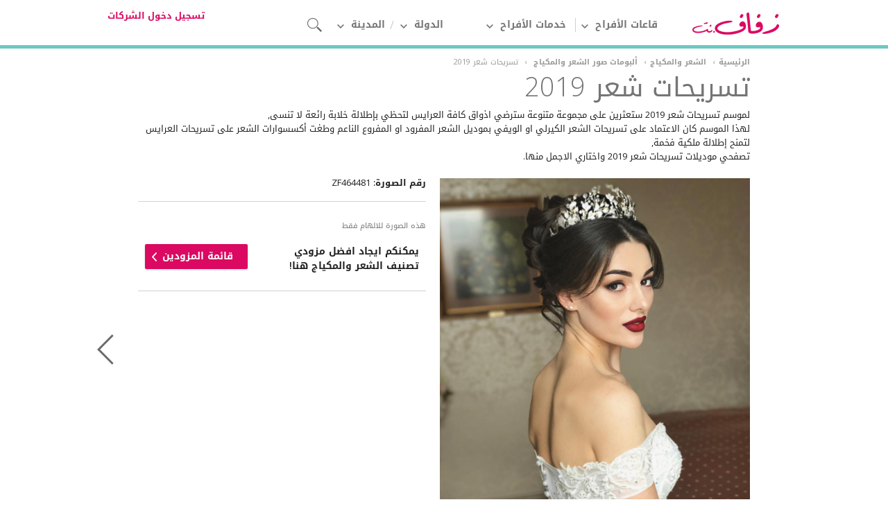

--- FILE ---
content_type: text/html; charset=UTF-8
request_url: https://qatar.zafaf.net/hair-make-up/galleries/2018-bridal-hair-trends-598
body_size: 6724
content:
<!DOCTYPE html>
<html lang="ar" xml:lang="ar">
<head>
    <meta http-equiv="content-type" content="text/html; charset=utf-8">
    <meta http-equiv="Content-Language" content="ar">
    <meta name="Copyright" content="© 2026 Zafaf.net">
                        <meta name="robots" content="index,follow"/>
                <link rel="shortcut icon" href="https://qatar.zafaf.net/assets/images/icons/favicon.ico" type="image/x-icon">
    <meta name="viewport" content="width=device-width, initial-scale=0.7">
    <meta name="google-site-verification" content="V7Zd0rSgY7mhIDv3PUXDYV2HnCRxZt-FVnKAezoFUl8" />
    <meta name="p:domain_verify" content="630c2b619a52b40aa4008e4dfc37dbf5"/>
        <title>تسريحات شعر 2019 | Zafaf.net</title>
    <meta content="" name="description">
    <link rel="alternate" hreflang="x-default" href="https://qatar.zafaf.net/hair-make-up/galleries/2018-bridal-hair-trends-598"/>
    <link rel="alternate" hreflang="ar-qa" href="https://qatar.zafaf.net/hair-make-up/galleries/2018-bridal-hair-trends-598"/>

        <link rel="canonical" href="https://zafaf.net/hair-make-up/galleries/2018-bridal-hair-trends-598"/>
        <link rel="stylesheet" href="https://cdnjs.cloudflare.com/ajax/libs/webui-popover/2.1.15/jquery.webui-popover.min.css">
    <script src="https://qatar.zafaf.net/assets/js/jquery.min.js"></script>

    <script src="https://cdn.rawgit.com/openlayers/openlayers.github.io/master/en/v5.1.3/build/ol.js"></script>
    <script src="https://cdnjs.cloudflare.com/ajax/libs/webui-popover/2.1.15/jquery.webui-popover.min.js"></script>
    
    <!--[if lt IE 9]>
    <script type="text/javascript" src="https://qatar.zafaf.net/js/html5.js"></script>
    <![endif]-->
    <!--[if (gte IE 6)&(lte IE 8)]>
    <script type="text/javascript" src="https://qatar.zafaf.net/js/selectivizr-min.js"></script>
    <![endif]-->
    <link media="all" type="text/css" rel="stylesheet" href="https://qatar.zafaf.net/assets/css/main.css?v=1.107">

    <link media="all" type="text/css" rel="stylesheet" href="https://qatar.zafaf.net/assets/css/jquery.cookiebar.css?v=1.107">

    <link rel="stylesheet" href="https://openlayers.org/en/v5.1.3/css/ol.css" type="text/css">

    <link media="all" type="text/css" rel="stylesheet" href="https://qatar.zafaf.net/assets/unitegallery/css/unite-gallery.css?v=1.107">

    <link media="all" type="text/css" rel="stylesheet" href="https://qatar.zafaf.net/assets/unitegallery/themes/default/ug-theme-default.css?v=1.107">

    <link media="all" type="text/css" rel="stylesheet" href="https://qatar.zafaf.net/assets/css/ar.css?v=1.107">

        <script type="text/javascript">
        var category_name = '';
        var city_name = '';
        var page_path = '';
        var gacx_variation = '';
    </script>

    <script>
        var site_url = 'https://qatar.zafaf.net/';
        var badget_text = '';
        var map_view_all_text = 'اختر شركة';
        var loading_text = 'جاري التحميل';
    </script>

    <script type="application/ld+json">
    {
        "@context" : "https://schema.org",
        "@type" : "Organization",
        "name" : "Zafaf.net",
        "url" : "https://zafaf.net",
        "sameAs" : [
            "https://www.facebook.com/zafaf.net","https://www.pinterest.com/zafaf_net/","https://twitter.com/zafafnet","https://instagram.com/zafaf_net","https://plus.google.com/103746253632235329807/"
        ]
    }
    </script>
    
    <script>
        window.dataLayer = window.dataLayer || [];
        dataLayer.push({
            "language": "ar",
            "country": "",
            "site_name": "Zafaf.net",
            "adwords_id": "AW-945063336",
            "fb_id": "666084256861148",
        })
    </script>
    <!-- Google Tag Manager -->
    <script>(function(w,d,s,l,i){w[l]=w[l]||[];w[l].push({'gtm.start':
                new Date().getTime(),event:'gtm.js'});var f=d.getElementsByTagName(s)[0],
            j=d.createElement(s),dl=l!='dataLayer'?'&l='+l:'';j.async=true;j.src=
            'https://www.googletagmanager.com/gtm.js?id='+i+dl;f.parentNode.insertBefore(j,f);
        })(window,document,'script','dataLayer','GTM-WHGDDRP');</script>
    <!-- End Google Tag Manager -->
</head>
<body class="ar">
<!-- Google Tag Manager (noscript) -->
<noscript><iframe src="https://www.googletagmanager.com/ns.html?id=GTM-WHGDDRP"
                  height="0" width="0" style="display:none;visibility:hidden"></iframe></noscript>
<!-- End Google Tag Manager (noscript) -->
<header itemscope="" itemtype="https://schema.org/WPHeader">
    <div class="container" style="width: 1000px;">
        <a href="https://qatar.zafaf.net" title="https://qatar.zafaf.net/" class="general-sprite logo type-1"
           onclick="ga('send', 'event', 'Top Navigation', 'Click', 'Logo');"></a>
        <nav itemscope="" itemtype="https://schema.org/SiteNavigationElement">
                        <ul class="main-navi">
                <li>
                                        <a href="https://qatar.zafaf.net/wedding-venues/doha" target="_blank"
                       title="قاعات الأفراح"
                       onclick="ga('send', 'event', 'Top Navigation', 'Click', 'Venues');"
                       class="menu  icon-arrow down type-1" onclick="">قاعات الأفراح</a>
                                                            <div class="sub-nav type-1" style="display: none;">
                        <ul id="c2-c1">
                        </ul>
                        <div class="image"></div>
                    </div>
                                    </li>
                <li>
                                        <a href="https://qatar.zafaf.net/wedding-vendors" target="_blank"
                       title="خدمات الأفراح" class="menu icon-arrow down type-1"
                       onclick="ga('send', 'event', 'Top Navigation', 'Click', 'Vendors');">خدمات الأفراح</a>
                                                            <div class="sub-nav type-2">
                        <div class="left">
                            <ul id="c1-c1">
                            </ul>
                            <ul id="c1-c2">
                            </ul>
                        </div>
                        <div class="right">
                            <ul id="c1-c3">
                            </ul>
                        </div>
                    </div>
                                    </li>

                                <li>
                    <a href="" title="" class="menu icon-arrow down type-1">الدولة</a>
                    <div class="sub-nav type-3">
                        <div class="left">
                            <ul>
                                                                <li>
                                    <a href="https://saudi-arabia.zafaf.net"
                                       title="المملكة العربية السعودية">المملكة العربية السعودية</a>
                                </li>
                                                                <li>
                                    <a href="https://egypt.zafaf.net"
                                       title="مصر">مصر</a>
                                </li>
                                                                <li>
                                    <a href="https://emirates.zafaf.net"
                                       title="الامارات العربية المتحدة">الامارات العربية المتحدة</a>
                                </li>
                                                                <li>
                                    <a href="https://kuwait.zafaf.net"
                                       title="الكويت">الكويت</a>
                                </li>
                                                                <li>
                                    <a href="https://bahrain.zafaf.net"
                                       title="البحرين">البحرين</a>
                                </li>
                                                                <li>
                                    <a href="https://qatar.zafaf.net"
                                       title="قطر">قطر</a>
                                </li>
                                                                <li>
                                    <a href="https://oman.zafaf.net"
                                       title="سلطنة عمان">سلطنة عمان</a>
                                </li>
                                                                <li>
                                    <a href="https://lebanon.zafaf.net"
                                       title="لبنان">لبنان</a>
                                </li>
                                                                <li>
                                    <a href="https://tunisia.zafaf.net"
                                       title="تونس">تونس</a>
                                </li>
                                                                <li>
                                    <a href="https://morocco.zafaf.net"
                                       title="المغرب">المغرب</a>
                                </li>
                                
                            </ul>
                        </div>
                    </div>
                </li>
                                                <li>
                    <a href="" title="" class="menu icon-arrow down type-1">المدينة</a>
                    <div class="sub-nav type-3">
                        <div class="left">
                            <ul>
                                                                <li>
                                                                        <a href="https://qatar.zafaf.net/doha-weddings"
                                       title="">الدوحة</a>
                                </li>
                                                            </ul>
                        </div>
                    </div>
                </li>
                                <li>
                    <a href="javascript:void(0)" class="search-open" rel="nofollow">
                        <span class="icon-sprite icon-search type-2"></span>
                    </a>
                </li>
                            </ul>
            <script type="text/javascript">
                var menuJson = {
                                        "c1-c1": {"item_3":{"name":"\u0643\u064a\u0643 \u0627\u0644\u0632\u0641\u0627\u0641","url":"https:\/\/qatar.zafaf.net\/wedding-cakes\/doha"},"item_4":{"name":"\u0627\u0644\u0636\u064a\u0627\u0641\u0629","url":"https:\/\/qatar.zafaf.net\/catering\/doha"},"item_8":{"name":"\u0632\u0641\u0627\u062a \u0648 \u062f\u064a \u062c\u064a","url":"https:\/\/qatar.zafaf.net\/band-dj-and-entertainment\/doha"},"item_1":{"name":"\u062e\u0648\u0627\u062a\u0645 \u0648\u0645\u062c\u0648\u0647\u0631\u0627\u062a \u0627\u0644\u0632\u0641\u0627\u0641","url":"https:\/\/qatar.zafaf.net\/wedding-rings-jewelry\/doha"},"item_6":{"name":"\u0627\u0644\u0639\u0646\u0627\u064a\u0629 \u0628\u0627\u0644\u0628\u0634\u0631\u0629 \u0648 \u0627\u0644\u0627\u0633\u062a\u062c\u0645\u0627\u0645","url":"https:\/\/qatar.zafaf.net\/bodycare-spa\/doha"},"item_5":{"name":"\u0645\u0646\u0633\u0642\u064a \u0627\u0644\u0627\u0632\u0647\u0627\u0631","url":"https:\/\/qatar.zafaf.net\/wedding-flowers-and-bouquets\/doha"},"item_2":{"name":"\u0633\u064a\u0627\u0631\u0629 \u0627\u0644\u0632\u0641\u0629","url":"https:\/\/qatar.zafaf.net\/bridal-car\/doha"},"item_7":{"name":"\u0639\u0628\u0627\u064a\u0627\u062a","url":"https:\/\/qatar.zafaf.net\/abaya\/doha"}},

                    "c1-c3": {"item_1":{"name":"\u0642\u0627\u0639\u0627\u062a \u0627\u0644\u0632\u0641\u0627\u0641","image":"https:\/\/www.zafaf.net\/assets\/images\/menu\/wedding-venues.jpg","url":"https:\/\/qatar.zafaf.net\/wedding-venues\/doha"},"item_2":{"name":"\u0641\u0633\u062a\u0627\u0646 \u0627\u0644\u0632\u0641\u0627\u0641","image":"https:\/\/www.zafaf.net\/assets\/images\/menu\/wedding-gowns.jpg","url":"https:\/\/qatar.zafaf.net\/wedding-gowns\/doha"},"item_3":{"name":"\u0643\u0648\u0634 \u0648\u062a\u0646\u0633\u064a\u0642 \u062d\u0641\u0644\u0627\u062a","image":"https:\/\/www.zafaf.net\/assets\/images\/menu\/wedding-planning.jpg","url":"https:\/\/qatar.zafaf.net\/wedding-planning\/doha"},"item_4":{"name":"\u0627\u0644\u062a\u0635\u0648\u064a\u0631 \u0627\u0644\u0641\u0648\u062a\u0648\u063a\u0631\u0627\u0641\u064a \u0648\u0627\u0644\u0641\u064a\u062f\u064a\u0648","image":"https:\/\/www.zafaf.net\/assets\/images\/menu\/photographers-and-videographers.jpg","url":"https:\/\/qatar.zafaf.net\/photographers-and-videographers\/doha"},"item_5":{"name":"\u062f\u0639\u0648\u0629 \u0632\u0641\u0627\u0641","image":"https:\/\/www.zafaf.net\/assets\/images\/menu\/wedding-invitations.jpg","url":"https:\/\/qatar.zafaf.net\/wedding-invitations\/doha"},"item_6":{"name":"\u0627\u0644\u0634\u0639\u0631 \u0648\u0627\u0644\u0645\u0643\u064a\u0627\u062c","image":"https:\/\/www.zafaf.net\/assets\/images\/menu\/hair-make-up.jpg","url":"https:\/\/qatar.zafaf.net\/hair-make-up\/doha"}},

                    "c2-c1": {"item_1":{"name":"\u0642\u0635\u0648\u0631 \u0627\u0644\u0627\u0641\u0631\u0627\u062d","image":"https:\/\/www.zafaf.net\/assets\/images\/menu\/private-wedding-venues.jpg","url":"https:\/\/qatar.zafaf.net\/private-wedding-venues\/doha"},"item_2":{"name":"\u0627\u0644\u0641\u0646\u0627\u062f\u0642","image":"https:\/\/www.zafaf.net\/assets\/images\/menu\/hotels.jpg","url":"https:\/\/qatar.zafaf.net\/hotels\/doha"},"item_3":{"name":"\u0627\u0644\u062d\u062f\u0627\u0626\u0642 \u0648\u0627\u0644\u0646\u0648\u0627\u062f\u064a","image":"https:\/\/www.zafaf.net\/assets\/images\/menu\/gardens-parks-clubs.jpg","url":"https:\/\/qatar.zafaf.net\/gardens-parks-clubs\/doha"},"item_4":{"name":"\u0627\u0644\u0645\u0637\u0627\u0639\u0645","image":"https:\/\/www.zafaf.net\/assets\/images\/menu\/restaurant.jpg","url":"https:\/\/qatar.zafaf.net\/restaurants\/doha"},"item_5":{"name":"\u062e\u064a\u0627\u0645 \u0627\u0644\u0627\u0639\u0631\u0627\u0633","image":"https:\/\/www.zafaf.net\/assets\/images\/menu\/wedding-tents.jpg","url":"https:\/\/qatar.zafaf.net\/wedding-tents\/doha"}}
                                    };
            </script>
                    </nav>
        <div class="search-bar">
            <div class="container">
                <div class="text">
                    كل ما تحتاجه من خدمات لحفل زفافك تجده هنا
                </div>
                <div class="search-form focus">
                    <div class="yui3-u" id="nav-search">
                        <form id="nav-search-form" method="get" action="https://qatar.zafaf.net/wedding-vendors/search">
                            <input type="text" style="width: 388px" value="" placeholder="بحث" id="zafafSearch" data-type="search" name="query" class="nav-form-input" autocomplete="off">
                            <input type="hidden" value="" name="iid" id="iid">
                            <input type="hidden" value="" name="category-name" id="category-name">
                            <input type="hidden" value="https://qatar.zafaf.net" name="ref_url">
                            <input type="submit" id="nav-form-cta" value="بحث" class="button type-1 pink">
                        </form>
                    </div>
                </div>
            </div>
        </div>
        <ul class="langs">
                                    <li class="login" >
                <a href="https://qatar.zafaf.net/vendor#/login"
                   title="تسجيل دخول الشركات">تسجيل دخول الشركات</a>
            </li>
                    </ul>
    </div>
</header>


<!--container-->
<div id="container" class="gallery mb100">
  <section class="general-title type-2">
    <div class="breadcrumb" itemscope itemtype="http://schema.org/BreadcrumbList">
      <div itemprop="itemListElement" itemscope itemtype="http://schema.org/ListItem"><a itemprop="item" href="https://qatar.zafaf.net/" title="الرئيسية"><span itemprop="name">الرئيسية</span></a>›<meta itemprop="position" content="1" /> </div>
            <div itemprop="itemListElement" itemscope itemtype="http://schema.org/ListItem"><a itemprop="item" href="https://qatar.zafaf.net/hair-make-up" title="الشعر والمكياج"><span itemprop="name">الشعر والمكياج</span></a>› <meta itemprop="position" content="2" /></div>
                  <div itemprop="itemListElement" itemscope itemtype="http://schema.org/ListItem"><a itemprop="item" href="https://qatar.zafaf.net/hair-make-up/galleries" title="ألبومات صور الشعر والمكياج "><span itemprop="name">ألبومات صور الشعر والمكياج </span></a>›<meta itemprop="position" content="4" /> </div>
            <div itemprop="itemListElement" itemscope itemtype="http://schema.org/ListItem"><span itemprop="name" class="">تسريحات شعر 2019</span><meta itemprop="position" content="6" /></div>
    </div>
    <h1 class="mb-10">تسريحات شعر 2019</h1>
    <p>لموسم تسريحات شعر 2019 ستعثرين على مجموعة متنوعة سترضي اذواق كافة العرايس لتحظي بإطلالة خلابة رائعة لا تنسى,
<br>
لهذا الموسم كان الاعتماد على تسريحات الشعر الكيرلي او الويفي بموديل الشعر المفرود او المفروع الناعم وطغت أكسسوارات الشعر على تسريحات العرايس لتمنح إطلالة ملكية فخمة,
<br>
تصفحي موديلات تسريحات شعر 2019 واختاري الاجمل منها.</p>
  </section>

  <section class="type-2 img-box" id="img-1">
      <a href="javascript:void(0);" title="" class="gallery-next icon-sprite icon-arrow right type-6"></a>
      
    <div class="gallery-image">
              <div class="image lazy" style="height: 532.5px;">
        <img src="" data-src="https://www.zafaf.net/uploads/galleries/598/preview/teona_dati_19765054_130893050832587_4574195042742173696_n.jpg" width="450" alt="">
      </div>
      <br>
    </div>
    
    <div class="gallery-info">
          <div class="item-list">
        <ul class="gallery-item-tags">
          <li><span>رقم الصورة:</span> ZF464481</li>
                  </ul>
      </div>
      <div class="separator type-1 gray-low mb25"></div>
            <div class="company-type mb25 gallery-item-type">
        <div class="content">
          <div class="type-4">
            <span class="gallery-item-helper-text-1">
                          هذه الصورة للالهام فقط
                        </span>
            <div class="clr-both mb20"></div>
            <span class="col-2">
                                              <span class="gallery-item-helper-text-2">يمكنكم ايجاد افضل مزودي تصنيف الشعر والمكياج هنا!</span>
                                          </span>
            <span class="col-3">
                          <a href="https://qatar.zafaf.net/hair-make-up/doha" target="_blank" title="قائمة المزودين" class="n_btn type-6 arrow-right tip-2 gallery-item-listing-link" data-track="ga" data-track-type="Gallery" data-track-action="listing-button" data-track-label="الشعر والمكياج">قائمة المزودين</a>
                        </span>
          </div>
        </div>
      </div>
      <div class="separator type-1 gray-low mb20"></div>
                </div>
      <div class="separator type-1 gray-low mb20 mt20"></div>
    </section>
    <section class="type-2 img-box" id="img-2">
      <a href="javascript:void(0);" title="" class="gallery-next icon-sprite icon-arrow right type-6"></a>
            <a href="javascript:void(0);" title="" class="gallery-prev icon-sprite icon-arrow left type-1"></a>
      
    <div class="gallery-image">
              <div class="image lazy" style="height: 562.08333333333px;">
        <img src="" data-src="https://www.zafaf.net/uploads/galleries/598/preview/14727522_185617318556957_1442886137013075968_n.jpg" width="450" alt="">
      </div>
      <br>
    </div>
    
    <div class="gallery-info">
          <div class="item-list">
        <ul class="gallery-item-tags">
          <li><span>رقم الصورة:</span> ZF489053</li>
                  </ul>
      </div>
      <div class="separator type-1 gray-low mb25"></div>
            <div class="company-type mb25 gallery-item-type">
        <div class="content">
          <div class="type-4">
            <span class="gallery-item-helper-text-1">
                          هذه الصورة للالهام فقط
                        </span>
            <div class="clr-both mb20"></div>
            <span class="col-2">
                                              <span class="gallery-item-helper-text-2">يمكنكم ايجاد افضل مزودي تصنيف الشعر والمكياج هنا!</span>
                                          </span>
            <span class="col-3">
                          <a href="https://qatar.zafaf.net/hair-make-up/doha" target="_blank" title="قائمة المزودين" class="n_btn type-6 arrow-right tip-2 gallery-item-listing-link" data-track="ga" data-track-type="Gallery" data-track-action="listing-button" data-track-label="الشعر والمكياج">قائمة المزودين</a>
                        </span>
          </div>
        </div>
      </div>
      <div class="separator type-1 gray-low mb20"></div>
                </div>
      <div class="separator type-1 gray-low mb20 mt20"></div>
    </section>
    <section class="type-2 img-box" id="img-3">
      <a href="javascript:void(0);" title="" class="gallery-next icon-sprite icon-arrow right type-6"></a>
            <a href="javascript:void(0);" title="" class="gallery-prev icon-sprite icon-arrow left type-1"></a>
      
    <div class="gallery-image">
              <div class="image lazy" style="height: 450px;">
        <img src="" data-src="https://www.zafaf.net/uploads/galleries/598/preview/24126435_1936342206405783_5580286454610788352_n.jpg" width="450" alt="">
      </div>
      <br>
    </div>
    
    <div class="gallery-info">
          <div class="item-list">
        <ul class="gallery-item-tags">
          <li><span>رقم الصورة:</span> ZF489054</li>
                  </ul>
      </div>
      <div class="separator type-1 gray-low mb25"></div>
            <div class="company-type mb25 gallery-item-type">
        <div class="content">
          <div class="type-4">
            <span class="gallery-item-helper-text-1">
                          هذه الصورة للالهام فقط
                        </span>
            <div class="clr-both mb20"></div>
            <span class="col-2">
                                              <span class="gallery-item-helper-text-2">يمكنكم ايجاد افضل مزودي تصنيف الشعر والمكياج هنا!</span>
                                          </span>
            <span class="col-3">
                          <a href="https://qatar.zafaf.net/hair-make-up/doha" target="_blank" title="قائمة المزودين" class="n_btn type-6 arrow-right tip-2 gallery-item-listing-link" data-track="ga" data-track-type="Gallery" data-track-action="listing-button" data-track-label="الشعر والمكياج">قائمة المزودين</a>
                        </span>
          </div>
        </div>
      </div>
      <div class="separator type-1 gray-low mb20"></div>
                </div>
      <div class="separator type-1 gray-low mb20 mt20"></div>
    </section>
    <section class="type-2 img-box" id="img-4">
      <a href="javascript:void(0);" title="" class="gallery-next icon-sprite icon-arrow right type-6"></a>
            <a href="javascript:void(0);" title="" class="gallery-prev icon-sprite icon-arrow left type-1"></a>
      
    <div class="gallery-image">
              <div class="image lazy" style="height: 450px;">
        <img src="" data-src="https://www.zafaf.net/uploads/galleries/598/preview/21690000_1497986190282543_1679561065773400064_n.jpg" width="450" alt="">
      </div>
      <br>
    </div>
    
    <div class="gallery-info">
          <div class="item-list">
        <ul class="gallery-item-tags">
          <li><span>رقم الصورة:</span> ZF489055</li>
                  </ul>
      </div>
      <div class="separator type-1 gray-low mb25"></div>
            <div class="company-type mb25 gallery-item-type">
        <div class="content">
          <div class="type-4">
            <span class="gallery-item-helper-text-1">
                          هذه الصورة للالهام فقط
                        </span>
            <div class="clr-both mb20"></div>
            <span class="col-2">
                                              <span class="gallery-item-helper-text-2">يمكنكم ايجاد افضل مزودي تصنيف الشعر والمكياج هنا!</span>
                                          </span>
            <span class="col-3">
                          <a href="https://qatar.zafaf.net/hair-make-up/doha" target="_blank" title="قائمة المزودين" class="n_btn type-6 arrow-right tip-2 gallery-item-listing-link" data-track="ga" data-track-type="Gallery" data-track-action="listing-button" data-track-label="الشعر والمكياج">قائمة المزودين</a>
                        </span>
          </div>
        </div>
      </div>
      <div class="separator type-1 gray-low mb20"></div>
                </div>
      <div class="separator type-1 gray-low mb20 mt20"></div>
    </section>
    <section class="type-2 img-box" id="img-5">
      <a href="javascript:void(0);" title="" class="gallery-next icon-sprite icon-arrow right type-6"></a>
            <a href="javascript:void(0);" title="" class="gallery-prev icon-sprite icon-arrow left type-1"></a>
      
    <div class="gallery-image">
              <div class="image lazy" style="height: 450px;">
        <img src="" data-src="https://www.zafaf.net/uploads/galleries/598/preview/21435583_469438556772304_4038662644415070208_n.jpg" width="450" alt="">
      </div>
      <br>
    </div>
    
    <div class="gallery-info">
          <div class="item-list">
        <ul class="gallery-item-tags">
          <li><span>رقم الصورة:</span> ZF489056</li>
                  </ul>
      </div>
      <div class="separator type-1 gray-low mb25"></div>
            <div class="company-type mb25 gallery-item-type">
        <div class="content">
          <div class="type-4">
            <span class="gallery-item-helper-text-1">
                          هذه الصورة للالهام فقط
                        </span>
            <div class="clr-both mb20"></div>
            <span class="col-2">
                                              <span class="gallery-item-helper-text-2">يمكنكم ايجاد افضل مزودي تصنيف الشعر والمكياج هنا!</span>
                                          </span>
            <span class="col-3">
                          <a href="https://qatar.zafaf.net/hair-make-up/doha" target="_blank" title="قائمة المزودين" class="n_btn type-6 arrow-right tip-2 gallery-item-listing-link" data-track="ga" data-track-type="Gallery" data-track-action="listing-button" data-track-label="الشعر والمكياج">قائمة المزودين</a>
                        </span>
          </div>
        </div>
      </div>
      <div class="separator type-1 gray-low mb20"></div>
                </div>
      <div class="separator type-1 gray-low mb20 mt20"></div>
    </section>
    <section class="type-2 img-box" id="img-6">
      <a href="javascript:void(0);" title="" class="gallery-next icon-sprite icon-arrow right type-6"></a>
            <a href="javascript:void(0);" title="" class="gallery-prev icon-sprite icon-arrow left type-1"></a>
      
    <div class="gallery-image">
              <div class="image lazy" style="height: 523.33333333333px;">
        <img src="" data-src="https://www.zafaf.net/uploads/galleries/598/preview/23507522_1910864485590676_2780260582719225856_n.jpg" width="450" alt="">
      </div>
      <br>
    </div>
    
    <div class="gallery-info">
          <div class="item-list">
        <ul class="gallery-item-tags">
          <li><span>رقم الصورة:</span> ZF489057</li>
                  </ul>
      </div>
      <div class="separator type-1 gray-low mb25"></div>
            <div class="company-type mb25 gallery-item-type">
        <div class="content">
          <div class="type-4">
            <span class="gallery-item-helper-text-1">
                          هذه الصورة للالهام فقط
                        </span>
            <div class="clr-both mb20"></div>
            <span class="col-2">
                                              <span class="gallery-item-helper-text-2">يمكنكم ايجاد افضل مزودي تصنيف الشعر والمكياج هنا!</span>
                                          </span>
            <span class="col-3">
                          <a href="https://qatar.zafaf.net/hair-make-up/doha" target="_blank" title="قائمة المزودين" class="n_btn type-6 arrow-right tip-2 gallery-item-listing-link" data-track="ga" data-track-type="Gallery" data-track-action="listing-button" data-track-label="الشعر والمكياج">قائمة المزودين</a>
                        </span>
          </div>
        </div>
      </div>
      <div class="separator type-1 gray-low mb20"></div>
                </div>
      <div class="separator type-1 gray-low mb20 mt20"></div>
    </section>
    <section class="type-2 img-box" id="img-7">
      <a href="javascript:void(0);" title="" class="gallery-next icon-sprite icon-arrow right type-6"></a>
            <a href="javascript:void(0);" title="" class="gallery-prev icon-sprite icon-arrow left type-1"></a>
      
    <div class="gallery-image">
              <div class="image lazy" style="height: 562.08333333333px;">
        <img src="" data-src="https://www.zafaf.net/uploads/galleries/598/preview/18011787_209525972872791_9019767570294636544_n.jpg" width="450" alt="">
      </div>
      <br>
    </div>
    
    <div class="gallery-info">
          <div class="item-list">
        <ul class="gallery-item-tags">
          <li><span>رقم الصورة:</span> ZF489058</li>
                  </ul>
      </div>
      <div class="separator type-1 gray-low mb25"></div>
            <div class="company-type mb25 gallery-item-type">
        <div class="content">
          <div class="type-4">
            <span class="gallery-item-helper-text-1">
                          هذه الصورة للالهام فقط
                        </span>
            <div class="clr-both mb20"></div>
            <span class="col-2">
                                              <span class="gallery-item-helper-text-2">يمكنكم ايجاد افضل مزودي تصنيف الشعر والمكياج هنا!</span>
                                          </span>
            <span class="col-3">
                          <a href="https://qatar.zafaf.net/hair-make-up/doha" target="_blank" title="قائمة المزودين" class="n_btn type-6 arrow-right tip-2 gallery-item-listing-link" data-track="ga" data-track-type="Gallery" data-track-action="listing-button" data-track-label="الشعر والمكياج">قائمة المزودين</a>
                        </span>
          </div>
        </div>
      </div>
      <div class="separator type-1 gray-low mb20"></div>
                </div>
      <div class="separator type-1 gray-low mb20 mt20"></div>
    </section>
    <section class="type-2 img-box" id="img-8">
      <a href="javascript:void(0);" title="" class="gallery-next icon-sprite icon-arrow right type-6"></a>
            <a href="javascript:void(0);" title="" class="gallery-prev icon-sprite icon-arrow left type-1"></a>
      
    <div class="gallery-image">
              <div class="image lazy" style="height: 562.08333333333px;">
        <img src="" data-src="https://www.zafaf.net/uploads/galleries/598/preview/16584763_707270752780642_1838214572117327872_n.jpg" width="450" alt="">
      </div>
      <br>
    </div>
    
    <div class="gallery-info">
          <div class="item-list">
        <ul class="gallery-item-tags">
          <li><span>رقم الصورة:</span> ZF489059</li>
                  </ul>
      </div>
      <div class="separator type-1 gray-low mb25"></div>
            <div class="company-type mb25 gallery-item-type">
        <div class="content">
          <div class="type-4">
            <span class="gallery-item-helper-text-1">
                          هذه الصورة للالهام فقط
                        </span>
            <div class="clr-both mb20"></div>
            <span class="col-2">
                                              <span class="gallery-item-helper-text-2">يمكنكم ايجاد افضل مزودي تصنيف الشعر والمكياج هنا!</span>
                                          </span>
            <span class="col-3">
                          <a href="https://qatar.zafaf.net/hair-make-up/doha" target="_blank" title="قائمة المزودين" class="n_btn type-6 arrow-right tip-2 gallery-item-listing-link" data-track="ga" data-track-type="Gallery" data-track-action="listing-button" data-track-label="الشعر والمكياج">قائمة المزودين</a>
                        </span>
          </div>
        </div>
      </div>
      <div class="separator type-1 gray-low mb20"></div>
                </div>
      <div class="separator type-1 gray-low mb20 mt20"></div>
    </section>
    <section class="type-2 img-box" id="img-9">
      <a href="javascript:void(0);" title="" class="gallery-next icon-sprite icon-arrow right type-6"></a>
            <a href="javascript:void(0);" title="" class="gallery-prev icon-sprite icon-arrow left type-1"></a>
      
    <div class="gallery-image">
              <div class="image lazy" style="height: 450px;">
        <img src="" data-src="https://www.zafaf.net/uploads/galleries/598/preview/a2adfc32c075431fec4675bfcf4e1ebc5b9bbe69_240717092655.jpg" width="450" alt="">
      </div>
      <br>
    </div>
    
    <div class="gallery-info">
          <div class="item-list">
        <ul class="gallery-item-tags">
          <li><span>رقم الصورة:</span> ZF489060</li>
                  </ul>
      </div>
      <div class="separator type-1 gray-low mb25"></div>
            <div class="company-type mb25 gallery-item-type">
        <div class="content">
          <div class="type-4">
            <span class="gallery-item-helper-text-1">
                          هذه الصورة للالهام فقط
                        </span>
            <div class="clr-both mb20"></div>
            <span class="col-2">
                                              <span class="gallery-item-helper-text-2">يمكنكم ايجاد افضل مزودي تصنيف الشعر والمكياج هنا!</span>
                                          </span>
            <span class="col-3">
                          <a href="https://qatar.zafaf.net/hair-make-up/doha" target="_blank" title="قائمة المزودين" class="n_btn type-6 arrow-right tip-2 gallery-item-listing-link" data-track="ga" data-track-type="Gallery" data-track-action="listing-button" data-track-label="الشعر والمكياج">قائمة المزودين</a>
                        </span>
          </div>
        </div>
      </div>
      <div class="separator type-1 gray-low mb20"></div>
                </div>
      <div class="separator type-1 gray-low mb20 mt20"></div>
    </section>
    <section class="type-2 img-box" id="img-10">
      <a href="javascript:void(0);" title="" class="gallery-next icon-sprite icon-arrow right type-6"></a>
            <a href="javascript:void(0);" title="" class="gallery-prev icon-sprite icon-arrow left type-1"></a>
      
    <div class="gallery-image">
              <div class="image lazy" style="height: 562.5px;">
        <img src="" data-src="https://www.zafaf.net/uploads/galleries/598/preview/20589779_504487646560105_7284314132298334208_n.jpg" width="450" alt="">
      </div>
      <br>
    </div>
    
    <div class="gallery-info">
          <div class="item-list">
        <ul class="gallery-item-tags">
          <li><span>رقم الصورة:</span> ZF489061</li>
                  </ul>
      </div>
      <div class="separator type-1 gray-low mb25"></div>
            <div class="company-type mb25 gallery-item-type">
        <div class="content">
          <div class="type-4">
            <span class="gallery-item-helper-text-1">
                          هذه الصورة للالهام فقط
                        </span>
            <div class="clr-both mb20"></div>
            <span class="col-2">
                                              <span class="gallery-item-helper-text-2">يمكنكم ايجاد افضل مزودي تصنيف الشعر والمكياج هنا!</span>
                                          </span>
            <span class="col-3">
                          <a href="https://qatar.zafaf.net/hair-make-up/doha" target="_blank" title="قائمة المزودين" class="n_btn type-6 arrow-right tip-2 gallery-item-listing-link" data-track="ga" data-track-type="Gallery" data-track-action="listing-button" data-track-label="الشعر والمكياج">قائمة المزودين</a>
                        </span>
          </div>
        </div>
      </div>
      <div class="separator type-1 gray-low mb20"></div>
                </div>
      <div class="separator type-1 gray-low mb20 mt20"></div>
    </section>
    <section class="type-2 img-box" id="img-11">
      <a href="javascript:void(0);" title="" class="gallery-next icon-sprite icon-arrow right type-6"></a>
            <a href="javascript:void(0);" title="" class="gallery-prev icon-sprite icon-arrow left type-1"></a>
      
    <div class="gallery-image">
              <div class="image lazy" style="height: 562.82051282051px;">
        <img src="" data-src="https://www.zafaf.net/uploads/galleries/598/preview/26866826_450987558650796_4503272926388158464_n.jpg" width="450" alt="">
      </div>
      <br>
    </div>
    
    <div class="gallery-info">
          <div class="item-list">
        <ul class="gallery-item-tags">
          <li><span>رقم الصورة:</span> ZF489062</li>
                  </ul>
      </div>
      <div class="separator type-1 gray-low mb25"></div>
            <div class="company-type mb25 gallery-item-type">
        <div class="content">
          <div class="type-4">
            <span class="gallery-item-helper-text-1">
                          هذه الصورة للالهام فقط
                        </span>
            <div class="clr-both mb20"></div>
            <span class="col-2">
                                              <span class="gallery-item-helper-text-2">يمكنكم ايجاد افضل مزودي تصنيف الشعر والمكياج هنا!</span>
                                          </span>
            <span class="col-3">
                          <a href="https://qatar.zafaf.net/hair-make-up/doha" target="_blank" title="قائمة المزودين" class="n_btn type-6 arrow-right tip-2 gallery-item-listing-link" data-track="ga" data-track-type="Gallery" data-track-action="listing-button" data-track-label="الشعر والمكياج">قائمة المزودين</a>
                        </span>
          </div>
        </div>
      </div>
      <div class="separator type-1 gray-low mb20"></div>
                </div>
      <div class="separator type-1 gray-low mb20 mt20"></div>
    </section>
    <section class="type-2 img-box" id="img-12">
      <a href="javascript:void(0);" title="" class="gallery-next icon-sprite icon-arrow right type-6"></a>
            <a href="javascript:void(0);" title="" class="gallery-prev icon-sprite icon-arrow left type-1"></a>
      
    <div class="gallery-image">
              <div class="image lazy" style="height: 562.08333333333px;">
        <img src="" data-src="https://www.zafaf.net/uploads/galleries/598/preview/17882937_872743542864599_8028194904528125952_n.jpg" width="450" alt="">
      </div>
      <br>
    </div>
    
    <div class="gallery-info">
          <div class="item-list">
        <ul class="gallery-item-tags">
          <li><span>رقم الصورة:</span> ZF489063</li>
                  </ul>
      </div>
      <div class="separator type-1 gray-low mb25"></div>
            <div class="company-type mb25 gallery-item-type">
        <div class="content">
          <div class="type-4">
            <span class="gallery-item-helper-text-1">
                          هذه الصورة للالهام فقط
                        </span>
            <div class="clr-both mb20"></div>
            <span class="col-2">
                                              <span class="gallery-item-helper-text-2">يمكنكم ايجاد افضل مزودي تصنيف الشعر والمكياج هنا!</span>
                                          </span>
            <span class="col-3">
                          <a href="https://qatar.zafaf.net/hair-make-up/doha" target="_blank" title="قائمة المزودين" class="n_btn type-6 arrow-right tip-2 gallery-item-listing-link" data-track="ga" data-track-type="Gallery" data-track-action="listing-button" data-track-label="الشعر والمكياج">قائمة المزودين</a>
                        </span>
          </div>
        </div>
      </div>
      <div class="separator type-1 gray-low mb20"></div>
                </div>
      <div class="separator type-1 gray-low mb20 mt20"></div>
    </section>
    <section class="type-2 img-box" id="img-13">
      <a href="javascript:void(0);" title="" class="gallery-next icon-sprite icon-arrow right type-6"></a>
            <a href="javascript:void(0);" title="" class="gallery-prev icon-sprite icon-arrow left type-1"></a>
      
    <div class="gallery-image">
              <div class="image lazy" style="height: 562.08333333333px;">
        <img src="" data-src="https://www.zafaf.net/uploads/galleries/598/preview/28434996_2055434824701148_8505990276538433536_n.jpg" width="450" alt="">
      </div>
      <br>
    </div>
    
    <div class="gallery-info">
          <div class="item-list">
        <ul class="gallery-item-tags">
          <li><span>رقم الصورة:</span> ZF489064</li>
                  </ul>
      </div>
      <div class="separator type-1 gray-low mb25"></div>
            <div class="company-type mb25 gallery-item-type">
        <div class="content">
          <div class="type-4">
            <span class="gallery-item-helper-text-1">
                          هذه الصورة للالهام فقط
                        </span>
            <div class="clr-both mb20"></div>
            <span class="col-2">
                                              <span class="gallery-item-helper-text-2">يمكنكم ايجاد افضل مزودي تصنيف الشعر والمكياج هنا!</span>
                                          </span>
            <span class="col-3">
                          <a href="https://qatar.zafaf.net/hair-make-up/doha" target="_blank" title="قائمة المزودين" class="n_btn type-6 arrow-right tip-2 gallery-item-listing-link" data-track="ga" data-track-type="Gallery" data-track-action="listing-button" data-track-label="الشعر والمكياج">قائمة المزودين</a>
                        </span>
          </div>
        </div>
      </div>
      <div class="separator type-1 gray-low mb20"></div>
                </div>
      <div class="separator type-1 gray-low mb20 mt20"></div>
    </section>
    <section class="type-2 img-box" id="img-14">
      <a href="javascript:void(0);" title="" class="gallery-next icon-sprite icon-arrow right type-6"></a>
            <a href="javascript:void(0);" title="" class="gallery-prev icon-sprite icon-arrow left type-1"></a>
      
    <div class="gallery-image">
              <div class="image lazy" style="height: 562.5px;">
        <img src="" data-src="https://www.zafaf.net/uploads/galleries/598/preview/21041069_111315499586028_4474097226431332352_n.jpg" width="450" alt="">
      </div>
      <br>
    </div>
    
    <div class="gallery-info">
          <div class="item-list">
        <ul class="gallery-item-tags">
          <li><span>رقم الصورة:</span> ZF489065</li>
                  </ul>
      </div>
      <div class="separator type-1 gray-low mb25"></div>
            <div class="company-type mb25 gallery-item-type">
        <div class="content">
          <div class="type-4">
            <span class="gallery-item-helper-text-1">
                          هذه الصورة للالهام فقط
                        </span>
            <div class="clr-both mb20"></div>
            <span class="col-2">
                                              <span class="gallery-item-helper-text-2">يمكنكم ايجاد افضل مزودي تصنيف الشعر والمكياج هنا!</span>
                                          </span>
            <span class="col-3">
                          <a href="https://qatar.zafaf.net/hair-make-up/doha" target="_blank" title="قائمة المزودين" class="n_btn type-6 arrow-right tip-2 gallery-item-listing-link" data-track="ga" data-track-type="Gallery" data-track-action="listing-button" data-track-label="الشعر والمكياج">قائمة المزودين</a>
                        </span>
          </div>
        </div>
      </div>
      <div class="separator type-1 gray-low mb20"></div>
                </div>
      <div class="separator type-1 gray-low mb20 mt20"></div>
    </section>
    <section class="type-2 img-box" id="img-15">
      <a href="javascript:void(0);" title="" class="gallery-next icon-sprite icon-arrow right type-6"></a>
            <a href="javascript:void(0);" title="" class="gallery-prev icon-sprite icon-arrow left type-1"></a>
      
    <div class="gallery-image">
              <div class="image lazy" style="height: 562.5px;">
        <img src="" data-src="https://www.zafaf.net/uploads/galleries/598/preview/28428423_195070477747673_6042293071574466560_n.jpg" width="450" alt="">
      </div>
      <br>
    </div>
    
    <div class="gallery-info">
          <div class="item-list">
        <ul class="gallery-item-tags">
          <li><span>رقم الصورة:</span> ZF489066</li>
                  </ul>
      </div>
      <div class="separator type-1 gray-low mb25"></div>
            <div class="company-type mb25 gallery-item-type">
        <div class="content">
          <div class="type-4">
            <span class="gallery-item-helper-text-1">
                          هذه الصورة للالهام فقط
                        </span>
            <div class="clr-both mb20"></div>
            <span class="col-2">
                                              <span class="gallery-item-helper-text-2">يمكنكم ايجاد افضل مزودي تصنيف الشعر والمكياج هنا!</span>
                                          </span>
            <span class="col-3">
                          <a href="https://qatar.zafaf.net/hair-make-up/doha" target="_blank" title="قائمة المزودين" class="n_btn type-6 arrow-right tip-2 gallery-item-listing-link" data-track="ga" data-track-type="Gallery" data-track-action="listing-button" data-track-label="الشعر والمكياج">قائمة المزودين</a>
                        </span>
          </div>
        </div>
      </div>
      <div class="separator type-1 gray-low mb20"></div>
                </div>
    </section>
    <div class="clr-both" id="related"></div>
</div>

<!--container-end-->
<div class="mb100">
  <div class="gallery-other">

    <div class="container">
      <div>
        <h3 class="mt20 mb30">ألبومات صور اخرى قد تهمك</h3>
        <ul class="gallery-other-slider">
                    <li class="box">
            <a href="https://qatar.zafaf.net/hair-make-up/galleries/bridal-crown-559" title="تيجان عرايس 2019" class="after" data-hover="مشاهدة">
              <img src="https://www.zafaf.net/uploads/galleries/559/thumbnail/18c7e5480bdb9b665a4b03bfe28878adec326f8f_240717092655.jpg" width="235" alt="تيجان عرايس 2019" />
              <h2 class="title">
                <span>تيجان عرايس 2019</span>
              </h2>
              <span class="info">
                <span class="incele icon-sprite icon-arrow right type-5">مشاهدة</span>
              </span>
            </a>
          </li>
                    <li class="box">
            <a href="https://qatar.zafaf.net/hair-make-up/galleries/bronze-makeup-604" title="مكياج برونزي" class="after" data-hover="مشاهدة">
              <img src="https://www.zafaf.net/uploads/galleries/604/thumbnail/27880254_149396852403037_8540972286948147200_n.jpg" width="235" alt="مكياج برونزي" />
              <h2 class="title">
                <span>مكياج برونزي</span>
              </h2>
              <span class="info">
                <span class="incele icon-sprite icon-arrow right type-5">مشاهدة</span>
              </span>
            </a>
          </li>
                    <li class="box">
            <a href="https://qatar.zafaf.net/hair-make-up/galleries/fabulous-engagement-hairstyles-563" title="تسريحات خطوبة 2018" class="after" data-hover="مشاهدة">
              <img src="https://www.zafaf.net/uploads/galleries/563/thumbnail/pbyvuqvpnssq.jpg" width="235" alt="تسريحات خطوبة 2018" />
              <h2 class="title">
                <span>تسريحات خطوبة 2018</span>
              </h2>
              <span class="info">
                <span class="incele icon-sprite icon-arrow right type-5">مشاهدة</span>
              </span>
            </a>
          </li>
                  </ul>
                <div class="all-related-galleries">
          <a href="https://qatar.zafaf.net/hair-make-up/galleries" title="مشاهدة جميع ألبومات الصور" class="icon-sprite icon-arrow right type-3">
            <span>
              <h3>الشعر والمكياج</h3>
              <p>مشاهدة جميع ألبومات الصور</p>
            </span>
          </a>
        </div>
              </div>
    </div>

  </div>
</div>

<script type="text/javascript">
  var jsonThumbs = {"1":{"id":0,"title":"\u062a\u0633\u0631\u064a\u062d\u0627\u062a \u0634\u0639\u0631 2019 1","thumb_image_url":"https:\/\/www.zafaf.net\/uploads\/galleries\/598\/thumbnail\/teona_dati_19765054_130893050832587_4574195042742173696_n.jpg"},"2":{"id":1,"title":"\u062a\u0633\u0631\u064a\u062d\u0627\u062a \u0634\u0639\u0631 2019 2","thumb_image_url":"https:\/\/www.zafaf.net\/uploads\/galleries\/598\/thumbnail\/14727522_185617318556957_1442886137013075968_n.jpg"},"3":{"id":2,"title":"\u062a\u0633\u0631\u064a\u062d\u0627\u062a \u0634\u0639\u0631 2019 3","thumb_image_url":"https:\/\/www.zafaf.net\/uploads\/galleries\/598\/thumbnail\/24126435_1936342206405783_5580286454610788352_n.jpg"},"4":{"id":3,"title":"\u062a\u0633\u0631\u064a\u062d\u0627\u062a \u0634\u0639\u0631 2019 4","thumb_image_url":"https:\/\/www.zafaf.net\/uploads\/galleries\/598\/thumbnail\/21690000_1497986190282543_1679561065773400064_n.jpg"},"5":{"id":4,"title":"\u062a\u0633\u0631\u064a\u062d\u0627\u062a \u0634\u0639\u0631 2019 5","thumb_image_url":"https:\/\/www.zafaf.net\/uploads\/galleries\/598\/thumbnail\/21435583_469438556772304_4038662644415070208_n.jpg"},"6":{"id":5,"title":"\u062a\u0633\u0631\u064a\u062d\u0627\u062a \u0634\u0639\u0631 2019 6","thumb_image_url":"https:\/\/www.zafaf.net\/uploads\/galleries\/598\/thumbnail\/23507522_1910864485590676_2780260582719225856_n.jpg"},"7":{"id":6,"title":"\u062a\u0633\u0631\u064a\u062d\u0627\u062a \u0634\u0639\u0631 2019 7","thumb_image_url":"https:\/\/www.zafaf.net\/uploads\/galleries\/598\/thumbnail\/18011787_209525972872791_9019767570294636544_n.jpg"},"8":{"id":7,"title":"\u062a\u0633\u0631\u064a\u062d\u0627\u062a \u0634\u0639\u0631 2019 8","thumb_image_url":"https:\/\/www.zafaf.net\/uploads\/galleries\/598\/thumbnail\/16584763_707270752780642_1838214572117327872_n.jpg"},"9":{"id":8,"title":"\u062a\u0633\u0631\u064a\u062d\u0627\u062a \u0634\u0639\u0631 2019 9","thumb_image_url":"https:\/\/www.zafaf.net\/uploads\/galleries\/598\/thumbnail\/a2adfc32c075431fec4675bfcf4e1ebc5b9bbe69_240717092655.jpg"},"10":{"id":9,"title":"\u062a\u0633\u0631\u064a\u062d\u0627\u062a \u0634\u0639\u0631 2019 10","thumb_image_url":"https:\/\/www.zafaf.net\/uploads\/galleries\/598\/thumbnail\/20589779_504487646560105_7284314132298334208_n.jpg"},"11":{"id":10,"title":"\u062a\u0633\u0631\u064a\u062d\u0627\u062a \u0634\u0639\u0631 2019 11","thumb_image_url":"https:\/\/www.zafaf.net\/uploads\/galleries\/598\/thumbnail\/26866826_450987558650796_4503272926388158464_n.jpg"},"12":{"id":11,"title":"\u062a\u0633\u0631\u064a\u062d\u0627\u062a \u0634\u0639\u0631 2019 12","thumb_image_url":"https:\/\/www.zafaf.net\/uploads\/galleries\/598\/thumbnail\/17882937_872743542864599_8028194904528125952_n.jpg"},"13":{"id":12,"title":"\u062a\u0633\u0631\u064a\u062d\u0627\u062a \u0634\u0639\u0631 2019 13","thumb_image_url":"https:\/\/www.zafaf.net\/uploads\/galleries\/598\/thumbnail\/28434996_2055434824701148_8505990276538433536_n.jpg"},"14":{"id":13,"title":"\u062a\u0633\u0631\u064a\u062d\u0627\u062a \u0634\u0639\u0631 2019 14","thumb_image_url":"https:\/\/www.zafaf.net\/uploads\/galleries\/598\/thumbnail\/21041069_111315499586028_4474097226431332352_n.jpg"},"15":{"id":14,"title":"\u062a\u0633\u0631\u064a\u062d\u0627\u062a \u0634\u0639\u0631 2019 15","thumb_image_url":"https:\/\/www.zafaf.net\/uploads\/galleries\/598\/thumbnail\/28428423_195070477747673_6042293071574466560_n.jpg"}};
  var imagesCount = 15;
  var mediaType = 'img';
  var galleryURL  = 'https://qatar.zafaf.net/hair-make-up/galleries/2018-bridal-hair-trends-598';
  var galleryPage = true;
  var relatedGalleries = 0;
</script>


<footer style="border-bottom: none;text-align: center;" itemscope itemtype="https://schema.org/WPFooter">
    <span class="general-sprite logo type-1">
    </span>
    <ul class="nav-3">
          <li>
        <a href="https://saudi-arabia.zafaf.net" title="المملكة العربية السعودية">المملكة العربية السعودية</a>
      </li>
          <li>
        <a href="https://egypt.zafaf.net" title="مصر">مصر</a>
      </li>
          <li>
        <a href="https://emirates.zafaf.net" title="الامارات العربية المتحدة">الامارات العربية المتحدة</a>
      </li>
          <li>
        <a href="https://kuwait.zafaf.net" title="الكويت">الكويت</a>
      </li>
          <li>
        <a href="https://bahrain.zafaf.net" title="البحرين">البحرين</a>
      </li>
          <li>
        <a href="https://qatar.zafaf.net" title="قطر">قطر</a>
      </li>
          <li>
        <a href="https://oman.zafaf.net" title="سلطنة عمان">سلطنة عمان</a>
      </li>
          <li>
        <a href="https://lebanon.zafaf.net" title="لبنان">لبنان</a>
      </li>
          <li>
        <a href="https://tunisia.zafaf.net" title="تونس">تونس</a>
      </li>
          <li>
        <a href="https://morocco.zafaf.net" title="المغرب">المغرب</a>
      </li>
      
    </ul>
  </footer>

<footer class="mb20" itemscope itemtype="https://schema.org/WPFooter">
    <ul class="nav-4">
    <li><a href="https://qatar.zafaf.net/wedding-vendors" title="خدمات الأفراح" onclick="ga('send', 'event', 'Top Navigation', 'Click', 'Vendors');">خدمات الأفراح</a></li>
    <li>
      <a href="https://qatar.zafaf.net/add-your-business" title="أضف شركتك" onclick="ga('send', 'event', 'Top Navigation', 'Click', 'Register Vendors');">أضف شركتك</a>
    </li>
        <li>
      <a href="https://qatar.zafaf.net/about-us" title="من نحن">من نحن</a>
    </li> 
        <li>
      <a href="https://qatar.zafaf.net/contact-us" title="اتصل بنا">اتصل بنا</a>
    </li>
          <li>
        <a href="https://qatar.zafaf.net/terms-of-use" title="سياسة الخصوصية"  onclick="ga('send', 'event', 'Top Navigation', 'Click', 'Privacy Policy');" target="_blank">سياسة الخصوصية</a>
      </li>
      </ul>
    <ul class="social-media">
        <li><a href="https://www.facebook.com/zafaf.net" class="icon-sprite icon-social type-1 facebook" target="_blank" title="facebook">facebook</a></li>
        <li><a href="https://www.pinterest.com/zafaf_net/" class="icon-sprite icon-social type-1 pinterest" target="_blank" title="pinterest">pinterest</a></li>
        <li><a href="https://twitter.com/zafafnet" class="icon-sprite icon-social type-1 twitter" target="_blank" title="twitter">twitter</a></li>
        <li><a href="https://instagram.com/zafaf_net" class="icon-sprite icon-social type-1 instagram" target="_blank" title="instagram">instagram</a></li>
        <li><a href="https://plus.google.com/103746253632235329807/" class="icon-sprite icon-social type-1 google-plus" target="_blank" title="google-plus">google-plus</a></li>
      </ul>
  </footer>
<div class="copyright mb70">© 2015 - 2026 Zafaf.net جميع الحقوق محفوظة.</div>
<script src="https://qatar.zafaf.net/assets/js/jquery-ui.min.js"></script>

<script src="https://qatar.zafaf.net/assets/js/plugins.js?v=2.1"></script>

<script src="https://qatar.zafaf.net/assets/js/jquery.maskedinput.js"></script>

<script src="https://qatar.zafaf.net/assets/js/select2/ar.js?v=2.1"></script>


<script src="https://qatar.zafaf.net/assets/js/main.js?v=2.1"></script>

<script src="https://qatar.zafaf.net/assets/js/hadi.js?v=2.1"></script>

<script src="https://qatar.zafaf.net/assets/js/front.js?v=2.1"></script>

<script src="https://qatar.zafaf.net/assets/unitegallery/js/unitegalleryiframe.min.js?v=2.1"></script>

<script src="https://qatar.zafaf.net/assets/unitegallery/themes/default/ug-theme-default.js?v=2.1"></script>

<script src="https://qatar.zafaf.net/assets/js/jquery.cookiebar.js?v=2.1"></script>


<script defer src="https://static.cloudflareinsights.com/beacon.min.js/vcd15cbe7772f49c399c6a5babf22c1241717689176015" integrity="sha512-ZpsOmlRQV6y907TI0dKBHq9Md29nnaEIPlkf84rnaERnq6zvWvPUqr2ft8M1aS28oN72PdrCzSjY4U6VaAw1EQ==" data-cf-beacon='{"version":"2024.11.0","token":"0b2eb8af90544f12b65ab9478c1b4ac1","server_timing":{"name":{"cfCacheStatus":true,"cfEdge":true,"cfExtPri":true,"cfL4":true,"cfOrigin":true,"cfSpeedBrain":true},"location_startswith":null}}' crossorigin="anonymous"></script>
</body>
</html>


--- FILE ---
content_type: text/css
request_url: https://qatar.zafaf.net/assets/css/main.css?v=1.107
body_size: 118048
content:
@import url(https://fonts.googleapis.com/css?family=Open+Sans:300,400,600&subset=latin);
@import url(https://fonts.googleapis.com/earlyaccess/droidarabickufi.css);
a,
abbr,
acronym,
address,
applet,
article,
aside,
audio,
b,
big,
blockquote,
body,
canvas,
caption,
center,
cite,
code,
dd,
del,
details,
dfn,
div,
dl,
dt,
em,
embed,
fieldset,
figcaption,
figure,
footer,
form,
header,
hgroup,
html,
i,
iframe,
img,
ins,
kbd,
label,
legend,
li,
mark,
menu,
nav,
object,
ol,
output,
p,
pre,
q,
ruby,
s,
samp,
section,
small,
span,
strike,
strong,
sub,
summary,
sup,
table,
tbody,
td,
tfoot,
th,
thead,
time,
tr,
tt,
u,
ul,
var,
video {
    margin: 0;
    padding: 0;
    border: 0;
    font: inherit;
    font-size: 100%;
    vertical-align: baseline
}
a, abbr, acronym, address, applet, article, aside, audio, b, big, blockquote, body, canvas, caption, center, cite, code, dd, del, details, dfn, div, dl, dt, em, embed, fieldset, figcaption, figure, footer, form, h1, h2, h3, h4, h5, h6, header, hgroup, html, i, iframe, img, ins, kbd, label, legend, li, mark, menu, nav, object, ol, output, p, pre, q, ruby, s, samp, section, small, span, strike, strong, sub, summary, sup, table, tbody, td, tfoot, th, thead, time, tr, tt, u, ul, var, video {
    margin: 0;
    padding: 0;
    border: 0;
    font: inherit;
    font-size: 100%;
    vertical-align: baseline;
}
.wedding-text h2 {
    display: block;
    font-size: 1.5em;
    -webkit-margin-before: 1em;
    -webkit-margin-after: 1em;
    -webkit-margin-start: 0px;
    -webkit-margin-end: 0px;
    font-weight: bold;
    color: #666;
}
.wedding-text h3 {
    display: block;
    font-size: 1.17em;
    -webkit-margin-before: 1em;
    -webkit-margin-after: 1em;
    -webkit-margin-start: 0px;
    -webkit-margin-end: 0px;
    font-weight: bold;
}
.wedding-text h4 {
    display: block;
    -webkit-margin-before: 1.33em;
    -webkit-margin-after: 1.33em;
    -webkit-margin-start: 0px;
    -webkit-margin-end: 0px;
    font-weight: bold;
}
html {
    line-height: 1
}

ol,
ul {
    list-style: none
}

table {
    border-collapse: collapse;
    border-spacing: 0
}

caption,
td,
th {
    text-align: left;
    font-weight: 400;
    vertical-align: middle
}

blockquote,
q {
    quotes: none
}

blockquote:after,
blockquote:before,
q:after,
q:before {
    content: "";
    content: none
}

a img {
    border: none
}

article,
aside,
details,
figcaption,
figure,
footer,
header,
hgroup,
menu,
nav,
section,
summary {
    display: block
}

.general-sprite {
    background: url(../images/../images/zafaf-en.svg) no-repeat;
}
.wedding-text a {
    color: #6dc8c3;
    font-weight: 600;
}
.wedding-text a:hover {
    color: #6dc8c3;
    text-decoration: underline;
}
.general-sprite.logo.type-1 {
    background-position: 0 0;
    height: 50px;
    width: 160px;
}

.general-sprite.dugun-tv {
    background-position: 0 0;
    height: 36px;
    width: 207px
}

.general-sprite.scroll-up {
    background-position: -42px -118px;
    height: 50px;
    width: 50px
}
/*
.icon-sprite:after,
.icon-sprite:before,
section.company-profile .company-common .container ul li:after,
section.company-profile .company-detail ul li:after {
    background: url(../images/../images/sprites/icons.v2.png)
}

.icon-sprite.icon-arrow.down.type-1:after,
section.company-profile .company-common .container ul li.icon-arrow.down.type-1:after,
section.company-profile .company-detail ul li.icon-arrow.down.type-1:after {
    background-position: 0 -4287px;
    height: 4px;
    width: 7px
}

.icon-sprite.icon-arrow.down.type-2:after,
section.company-profile .company-common .container ul li.icon-arrow.down.type-2:after,
section.company-profile .company-detail ul li.icon-arrow.down.type-2:after {
    background-position: 0 -4265px;
    height: 6px;
    width: 9px
}

.icon-sprite.icon-arrow.down.type-3:after,
section.company-profile .company-common .container ul li.icon-arrow.down.type-3:after,
section.company-profile .company-detail ul li.icon-arrow.down.type-3:after {
    background-position: 0 -4062px;
    height: 7px;
    width: 13px
}

.icon-sprite.icon-arrow.down.type-4:after,
section.company-profile .company-common .container ul li.icon-arrow.down.type-4:after,
section.company-profile .company-detail ul li.icon-arrow.down.type-4:after {
    background-position: 0 -4276px;
    height: 6px;
    width: 8px
}

.icon-sprite.icon-arrow.down.type-5:after,
section.company-profile .company-common .container ul li.icon-arrow.down.type-5:after,
section.company-profile .company-detail ul li.icon-arrow.down.type-5:after {
    background-position: 0 -4074px;
    height: 10px;
    width: 21px
}

.icon-sprite.icon-arrow.down.type-6:after,
section.company-profile .company-common .container ul li.icon-arrow.down.type-6:after,
section.company-profile .company-detail ul li.icon-arrow.down.type-6:after {
    background-position: 0 -4153px;
    height: 8px;
    width: 12px
}

.icon-sprite.icon-arrow.down.type-7:after,
section.company-profile .company-common .container ul li.icon-arrow.down.type-7:after,
section.company-profile .company-detail ul li.icon-arrow.down.type-7:after {
    background-position: 0 -4032px;
    height: 8px;
    width: 14px
}

.icon-sprite.icon-arrow.up.type-1:after,
section.company-profile .company-common .container ul li.icon-arrow.up.type-1:after,
section.company-profile .company-detail ul li.icon-arrow.up.type-1:after {
    background-position: 0 -4124px;
    height: 10px;
    width: 21px
}

.icon-sprite.icon-arrow.up.type-2:after,
section.company-profile .company-common .container ul li.icon-arrow.up.type-2:after,
section.company-profile .company-detail ul li.icon-arrow.up.type-2:after {
    background-position: 0 -4228px;
    height: 32px;
    width: 32px
}

.icon-sprite.icon-arrow.up.type-3:after,
header>.container nav li a.search-open.active-s:after,
section.company-profile .company-common .container ul li.icon-arrow.up.type-3:after,
section.company-profile .company-detail ul li.icon-arrow.up.type-3:after {
    background: url(../images/../images/sprites/icons.v2.png) 0 -3801px;
    height: 18px;
    width: 27px
}

.icon-sprite.icon-arrow.up.type-4:before,
header>.container nav li a.active:before {
    background: url(../images/../images/sprites/icons.v2.png) 0 -4014px;
    height: 13px;
    width: 30px
}

.icon-sprite.icon-arrow.up.type-5:after,
section.company-profile .company-common .container ul li.icon-arrow.up.type-5:after,
section.company-profile .company-detail ul li.icon-arrow.up.type-5:after {
    background: url(../images/../images/sprites/icons.v2.png) 0 -4166px;
    height: 8px;
    width: 12px
}

.icon-sprite.icon-arrow.up.type-6:after,
section.company-profile .company-common .container ul li.icon-arrow.up.type-6:after,
section.company-profile .company-detail ul li.icon-arrow.up.type-6:after {
    background-position: 0 -3913px;
    height: 13px;
    width: 30px
}

.arrow-right.tip-1:after,
.icon-sprite.icon-arrow.right.type-1:after,
section.company-profile .company-common .container ul li.icon-arrow.right.type-1:after,
section.company-profile .company-detail ul li.icon-arrow.right.type-1:after {
    background-position: 0 -4045px;
    height: 12px;
    width: 8px
}

.arrow-right.tip-2:after,
.icon-sprite.icon-arrow.right.type-2:after,
section.company-profile .company-common .container ul li.icon-arrow.right.type-2:after,
section.company-profile .company-detail ul li.icon-arrow.right.type-2:after {
    background-position: 0 -4179px;
    height: 13px;
    width: 7px
}

.icon-sprite.icon-arrow.right.type-3:after,
section.company-profile .company-common .container ul li.icon-arrow.right.type-3:after,
section.company-profile .company-detail ul li.icon-arrow.right.type-3:after {
    background-position: 0 -1576px;
    height: 78px;
    width: 29px
}

.icon-sprite.icon-arrow.right.type-4:after,
section.company-profile .company-common .container ul li.icon-arrow.right.type-4:after,
section.company-profile .company-detail ul li.icon-arrow.right.type-4:after {
    background-position: 0 -3067px;
    height: 26px;
    width: 14px
}

.icon-sprite.icon-arrow.right.type-5:after,
section.company-profile .company-common .container ul li.icon-arrow.right.type-5:after,
section.company-profile .company-detail ul li.icon-arrow.right.type-5:after {
    background-position: 0 -4139px;
    height: 9px;
    width: 6px
}

.icon-sprite.icon-arrow.right.type-5-h:after,
.is-visited span.text span.desc span:after,
section.company-profile .company-common .container ul li.icon-arrow.right.type-5-h:after,
section.company-profile .company-detail ul li.icon-arrow.right.type-5-h:after {
    background-position: 0 -4306px!important;
    height: 9px;
    width: 6px
}

.icon-sprite.icon-arrow.right.type-6:after,
section.company-profile .company-common .container ul li.icon-arrow.right.type-6:after,
section.company-profile .company-detail ul li.icon-arrow.right.type-6:after {
    background-position: 0 -2900px;
    height: 44px;
    width: 24px
}

.gallery-other .container .bx-wrapper .bx-next,
.icon-sprite.icon-arrow.right.type-7,
section.company-profile .company-common .container ul li.icon-arrow.right.type-7:after,
section.company-profile .company-detail ul li.icon-arrow.right.type-7:after {
    background: url(../images/../images/sprites/icons.v2.png) 0 -3756px;
    height: 23px;
    width: 15px
}

.icon-sprite.icon-arrow.right.type-8,
section.company-profile .company-common .container ul li.icon-arrow.right.type-8:after,
section.company-profile .company-detail ul li.icon-arrow.right.type-8:after,
section.company-profile .company-gallery .container .bx-next {
    background: url(../images/../images/sprites/icons.v2.png) 0 -1872px;
    height: 78px;
    width: 29px
}

.icon-sprite.icon-arrow.right.type-9:after,
section.company-profile .company-common .container ul li.icon-arrow.right.type-9:after,
section.company-profile .company-detail ul li.icon-arrow.right.type-9:after {
    background-position: 0 -3363px;
    height: 32px;
    width: 17px
}

.icon-sprite.icon-arrow.right.type-10:after,
section.company-profile .company-common .container ul li.icon-arrow.right.type-10:after,
section.company-profile .company-detail ul li.icon-arrow.right.type-10:after {
    background-position: 0 -4089px;
    height: 10px;
    width: 10px
}

.icon-sprite.icon-arrow.right.type-11:after,
section.company-profile .company-common .container ul li.icon-arrow.right.type-11:after,
section.company-profile .company-detail ul li.icon-arrow.right.type-11:after {
    background-position: 0 -4104px;
    height: 15px;
    width: 15px
}

.icon-sprite.icon-arrow.right.type-12:before {
    background-position: 0 -3784px;
    height: 12px;
    width: 8px
}

.icon-sprite.icon-arrow.right.type-12-h,
header>.container .user-panel-dd ul li a:hover span.icon-sprite:before,
section.company-profile .company-common .container ul li.icon-arrow.right.type-12-h:after,
section.company-profile .company-detail ul li.icon-arrow.right.type-12-h:after {
    background-position: 0 -3842px;
    height: 12px;
    width: 8px
}

.icon-sprite.icon-arrow.right.type-13:after,
section.company-profile .company-common .container ul li.icon-arrow.right.type-13:after,
section.company-profile .company-detail ul li.icon-arrow.right.type-13:after {
    background-position: 0 -3631px;
    height: 23px;
    width: 15px
}

.icon-sprite.icon-arrow.left.type-1:after,
section.company-profile .company-common .container ul li.icon-arrow.left.type-1:after,
section.company-profile .company-detail ul li.icon-arrow.left.type-1:after {
    background-position: 0 -2805px;
    height: 44px;
    width: 24px
}

.gallery-other .container .bx-wrapper .bx-prev,
.icon-sprite.icon-arrow.left.type-2,
section.company-profile .company-common .container ul li.icon-arrow.left.type-2:after,
section.company-profile .company-detail ul li.icon-arrow.left.type-2:after {
    background: url(../images/../images/sprites/icons.v2.png) 0 -3728px;
    height: 23px;
    width: 15px
}

.icon-sprite.icon-arrow.left.type-3:after,
section.company-profile .company-common .container ul li.icon-arrow.left.type-3:after,
section.company-profile .company-detail ul li.icon-arrow.left.type-3:after {
    background-position: 0 -2305px;
    height: 30px;
    width: 30px
}

.icon-sprite.icon-arrow.left.type-4,
section.company-profile .company-common .container ul li.icon-arrow.left.type-4:after,
section.company-profile .company-detail ul li.icon-arrow.left.type-4:after,
section.company-profile .company-gallery .container .bx-prev {
    background: url(../images/../images/sprites/icons.v2.png) 0 -1454px;
    height: 78px;
    width: 29px
}

.icon-sprite.icon-member.type-1:after,
section.company-profile .company-common .container ul li.icon-member.type-1:after,
section.company-profile .company-detail ul li.icon-member.type-1:after {
    background-position: 0 -3876px;
    height: 12px;
    width: 16px
}

.icon-sprite.icon-member.type-2:after,
section.company-profile .company-common .container ul li.icon-member.type-2:after,
section.company-profile .company-detail ul li.icon-member.type-2:after {
    background-position: 0 -4213px;
    height: 10px;
    width: 7px
}

.icon-sprite.icon-video-play.type-1:after,
section.company-profile .company-common .container ul li.icon-video-play.type-1:after,
section.company-profile .company-detail ul li.icon-video-play.type-1:after {
    background-position: 0 -1659px;
    height: 41px;
    width: 42px
}

.icon-sprite.icon-video-play.type-1:hover:after,
section.company-profile .company-common .container ul li.icon-video-play.type-1:hover:after,
section.company-profile .company-detail ul li.icon-video-play.type-1:hover:after {
    background-position: 0 -1244px;
    height: 41px;
    width: 42px
}

.icon-sprite.icon-video-play.type-2:after,
section.company-profile .company-common .container ul li.icon-video-play.type-2:after,
section.company-profile .company-detail ul li.icon-video-play.type-2:after {
    background-position: 0 -278px;
    height: 88px;
    width: 88px
}

.icon-sprite.icon-video-play.type-2:hover:after,
section.company-profile .company-common .container ul li.icon-video-play.type-2:hover:after,
section.company-profile .company-detail ul li.icon-video-play.type-2:hover:after {
    background-position: 0 -185px;
    height: 88px;
    width: 88px
}

.icon-sprite.icon-social,
section.company-profile .company-common .container ul li.icon-social:after,
section.company-profile .company-detail ul li.icon-social:after {
    background: url(../images/../images/sprites/icons.v2.png)
}

.icon-sprite.icon-social.type-1.facebook,
section.company-profile .company-common .container ul li.icon-social.type-1.facebook:after,
section.company-profile .company-detail ul li.icon-social.type-1.facebook:after {
    background-position: 0 -3931px;
    height: 20px;
    width: 10px
}

.icon-sprite.icon-social.type-1.facebook:hover,
section.company-profile .company-common .container ul li.icon-social.type-1.facebook:hover:after,
section.company-profile .company-detail ul li.icon-social.type-1.facebook:hover:after {
    background-position: 0 -3956px;
    height: 20px;
    width: 10px
}

.icon-sprite.icon-social.type-1.pin,
section.company-profile .company-common .container ul li.icon-social.type-1.pin:after,
section.company-profile .company-detail ul li.icon-social.type-1.pin:after {
    background-position: 0 -3248px;
    height: 20px;
    width: 14px
}

.icon-sprite.icon-social.type-1.pin:hover,
section.company-profile .company-common .container ul li.icon-social.type-1.pin:hover:after,
section.company-profile .company-detail ul li.icon-social.type-1.pin:hover:after {
    background-position: 0 -3400px;
    height: 17px;
    width: 14px
}

.icon-sprite.icon-social.type-1.twitter,
section.company-profile .company-common .container ul li.icon-social.type-1.twitter:after,
section.company-profile .company-detail ul li.icon-social.type-1.twitter:after {
    background-position: 0 -3341px;
    height: 17px;
    width: 20px
}

.icon-sprite.icon-social.type-1.twitter:hover,
section.company-profile .company-common .container ul li.icon-social.type-1.twitter:hover:after,
section.company-profile .company-detail ul li.icon-social.type-1.twitter:hover:after {
    background-position: 0 -3319px;
    height: 17px;
    width: 20px
}

.icon-sprite.icon-social.type-1.instagram,
section.company-profile .company-common .container ul li.icon-social.type-1.instagram:after,
section.company-profile .company-detail ul li.icon-social.type-1.instagram:after {
    background-position: 0 -2949px;
    height: 20px;
    width: 19px
}

.icon-sprite.icon-social.type-1.instagram:hover,
section.company-profile .company-common .container ul li.icon-social.type-1.instagram:hover:after,
section.company-profile .company-detail ul li.icon-social.type-1.instagram:hover:after {
    background-position: 0 -2991px;
    height: 18px;
    width: 19px
}

.icon-sprite.icon-social.type-1.gp,
section.company-profile .company-common .container ul li.icon-social.type-1.gp:after,
section.company-profile .company-detail ul li.icon-social.type-1.gp:after {
    background-position: 0 -2584px;
    height: 20px;
    width: 21px
}

.icon-sprite.icon-social.type-1.gp:hover,
section.company-profile .company-common .container ul li.icon-social.type-1.gp:hover:after,
section.company-profile .company-detail ul li.icon-social.type-1.gp:hover:after {
    background-position: 0 -2559px;
    height: 20px;
    width: 21px
}

.icon-sprite.icon-social.type-2.facebook,
section.company-profile .company-common .container ul li.icon-social.type-2.facebook:after,
section.company-profile .company-detail ul li.icon-social.type-2.facebook:after {
    background-position: 0 -3708px;
    height: 15px;
    width: 8px
}

.icon-sprite.icon-social.type-2.pin,
section.company-profile .company-common .container ul li.icon-social.type-2.pin:after,
section.company-profile .company-detail ul li.icon-social.type-2.pin:after {
    background-position: 0 -2758px;
    height: 15px;
    width: 12px
}

.icon-sprite.icon-social.type-2.twitter,
section.company-profile .company-common .container ul li.icon-social.type-2.twitter:after,
section.company-profile .company-detail ul li.icon-social.type-2.twitter:after {
    background-position: 0 -3442px;
    height: 12px;
    width: 14px
}

.icon-sprite.icon-social.type-2.gp,
section.company-profile .company-common .container ul li.icon-social.type-2.gp:after,
section.company-profile .company-detail ul li.icon-social.type-2.gp:after {
    background-position: 0 -2974px;
    height: 12px;
    width: 15px
}

.icon-sprite.icon-date.type-1:after,
section.company-profile .company-common .container ul li.icon-date.type-1:after,
section.company-profile .company-detail ul li.icon-date.type-1:after {
    background-position: 0 -2472px;
    height: 22px;
    width: 21px
}

.icon-sprite.icon-ws.type-1:after,
section.company-profile .company-common .container ul li.icon-ws.type-1:after,
section.company-profile .company-detail ul li.icon-ws.type-1:after {
    background-position: 0 -1836px;
    height: 31px;
    width: 31px
}

.icon-sprite.icon-ws.type-2:after,
section.company-profile .company-common .container ul li.icon-ws.type-2:after,
section.company-profile .company-detail ul li.icon-ws.type-2:after {
    background-position: 0 -956px;
    height: 35px;
    width: 35px
}

.icon-sprite.icon-ws.type-3:after,
section.company-profile .company-common .container ul li.icon-ws.type-3:after,
section.company-profile .company-detail ul li.icon-ws.type-3:after {
    background-position: 0 -733px;
    height: 34px;
    width: 34px
}

.icon-sprite.icon-ws.type-4:after,
section.company-profile .company-common .container ul li.icon-ws.type-4:after,
section.company-profile .company-detail ul li.icon-ws.type-4:after {
    background-position: 0 -996px;
    height: 35px;
    width: 35px
}

.icon-sprite.icon-ws.type-5:after,
section.company-profile .company-common .container ul li.icon-ws.type-5:after,
section.company-profile .company-detail ul li.icon-ws.type-5:after {
    background-position: 0 -772px;
    height: 34px;
    width: 34px
}

.icon-sprite.icon-ws.type-6:after,
section.company-profile .company-common .container ul li.icon-ws.type-6:after,
section.company-profile .company-detail ul li.icon-ws.type-6:after {
    background-position: 0 -2526px;
    height: 28px;
    width: 36px
}

.icon-sprite.icon-view.type-1:after,
section.company-profile .company-common .container ul li.icon-view.type-1:after,
section.company-profile .company-detail ul li.icon-view.type-1:after {
    background-position: 0 -2854px;
    height: 13px;
    width: 23px
}

.icon-sprite.icon-view.type-2:after,
section.company-profile .company-common .container ul li.icon-view.type-2:after,
section.company-profile .company-detail ul li.icon-view.type-2:after {
    background-position: 0 -2251px;
    height: 20px;
    width: 35px
}

.icon-sprite.icon-comment.type-1:after,
section.company-profile .company-common .container ul li.icon-comment.type-1:after,
section.company-profile .company-detail ul li.icon-comment.type-1:after {
    background-position: 0 -3824px;
    height: 13px;
    width: 16px
}

.icon-sprite.icon-comment.type-2:after,
section.company-profile .company-common .container ul li.icon-comment.type-2:after,
section.company-profile .company-detail ul li.icon-comment.type-2:after {
    background-position: 0 -581px;
    height: 42px;
    width: 49px
}

.icon-sprite.icon-comment.type-3:after,
section.company-profile .company-common .container ul li.icon-comment.type-3:after,
section.company-profile .company-detail ul li.icon-comment.type-3:after {
    background-position: 0 -1290px;
    height: 27px;
    width: 32px
}

.icon-sprite.icon-comment.type-4:after,
section.company-profile .company-common .container ul li.icon-comment.type-4:after,
section.company-profile .company-detail ul li.icon-comment.type-4:after {
    background-position: 0 -1705px;
    height: 35px;
    width: 40px
}

.icon-sprite.icon-map.type-1:after,
section.company-profile .company-common .container ul li.icon-map.type-1:after,
section.company-profile .company-detail ul li.icon-map.type-1:after {
    background-position: 0 -2370px;
    height: 26px;
    width: 24px
}

.icon-sprite.icon-map.type-2:after,
section.company-profile .company-common .container ul li.icon-map.type-2:after,
section.company-profile .company-detail ul li.icon-map.type-2:after {
    background-position: 0 -2686px;
    height: 24px;
    width: 17px
}

.icon-sprite.icon-search,
section.company-profile .company-common .container ul li.icon-search:after,
section.company-profile .company-detail ul li.icon-search:after {
    background: url(../images/../images/sprites/icons.v2.png)
}

.icon-sprite.icon-search.type-1,
section.company-profile .company-common .container ul li.icon-search.type-1:after,
section.company-profile .company-detail ul li.icon-search.type-1:after {
    background-position: 0 -2340px;
    height: 25px;
    width: 27px
}

.icon-sprite.icon-search.type-2,
section.company-profile .company-common .container ul li.icon-search.type-2:after,
section.company-profile .company-detail ul li.icon-search.type-2:after {
    background-position: 0 -3042px;
    height: 20px;
    width: 21px
}

.icon-sprite.icon-search.type-3,
.filter-box .icon-sprite.search-icon:after,
section.company-profile .company-common .container ul li.icon-search.type-3:after,
section.company-profile .company-detail ul li.icon-search.type-3:after {
    background-position: 0 -2778px;
    height: 22px;
    width: 23px
}

.icon-sprite.icon-radius,
section.company-profile .company-common .container ul li.icon-radius:after,
section.company-profile .company-detail ul li.icon-radius:after {
    background: url(../images/../images/sprites/icons.v2.png)
}

.icon-sprite.icon-radius.type-1,
section.company-profile .company-common .container ul li.icon-radius.type-1:after,
section.company-profile .company-detail ul li.icon-radius.type-1:after {
    background-position: 0 0;
    height: 136px;
    width: 136px
}

.icon-sprite.icon-article.type-1:after,
section.company-profile .company-common .container ul li.icon-article.type-1:after,
section.company-profile .company-detail ul li.icon-article.type-1:after {
    background-position: 0 -1994px;
    height: 34px;
    width: 29px
}

.icon-sprite.icon-like,
section.company-profile .company-common .container ul li.icon-like:after,
section.company-profile .company-detail ul li.icon-like:after {
    background: url(../images/../images/sprites/icons.v2.png)
}

.icon-sprite.icon-like.type-1,
section.company-profile .company-common .container ul li.icon-like.type-1:after,
section.company-profile .company-detail ul li.icon-like.type-1:after {
    background-position: 0 -1955px;
    height: 34px;
    width: 34px
}

.icon-sprite.icon-like.type-1:hover,
section.company-profile .company-common .container ul li.icon-like.type-1:hover:after,
section.company-profile .company-detail ul li.icon-like.type-1:hover:after {
    background-position: 0 -1537px;
    height: 34px;
    width: 34px
}

.icon-sprite.icon-like.type-2:after,
section.company-profile .company-common .container ul li.icon-like.type-2:after,
section.company-profile .company-detail ul li.icon-like.type-2:after {
    background-position: 0 -3981px;
    height: 11px;
    width: 13px
}

.icon-sprite.icon-like.liked:after,
.icon-sprite.icon-like.type-2:hover:after,
section.company-profile .company-common .container ul li.icon-like.liked:after,
section.company-profile .company-common .container ul li.icon-like.type-2:hover:after,
section.company-profile .company-detail ul li.icon-like.liked:after,
section.company-profile .company-detail ul li.icon-like.type-2:hover:after {
    background-position: 0 -4197px;
    height: 11px;
    width: 13px
}

.icon-sprite.icon-like.type-3:after,
section.company-profile .company-common .container ul li.icon-like.type-3:after,
section.company-profile .company-detail ul li.icon-like.type-3:after {
    background-position: 0 -2191px;
    height: 25px;
    width: 30px
}

.icon-sprite.icon-like.type-3-h:after,
section.company-profile .company-common .container ul li.icon-like.type-3-h:after,
section.company-profile .company-detail ul li.icon-like.type-3-h:after {
    background-position: 0 -2221px;
    height: 25px;
    width: 30px
}

.icon-sprite.icon-share,
section.company-profile .company-common .container ul li.icon-share:after,
section.company-profile .company-detail ul li.icon-share:after {
    background: url(../images/../images/sprites/icons.v2.png)
}

.icon-sprite.icon-share.type-1,
section.company-profile .company-common .container ul li.icon-share.type-1:after,
section.company-profile .company-detail ul li.icon-share.type-1:after {
    background-position: 0 -2715px;
    height: 34px;
    width: 34px
}

.icon-sprite.icon-share.type-1:hover,
section.company-profile .company-common .container ul li.icon-share.type-1:hover:after,
section.company-profile .company-detail ul li.icon-share.type-1:hover:after {
    background-position: 0 -1036px;
    height: 38px;
    width: 34px
}

.icon-sprite.icon-ozel-dikim.type-1:after,
section.company-profile .company-common .container ul li.icon-ozel-dikim.type-1:after,
section.company-profile .company-detail ul li.icon-ozel-dikim.type-1:after {
    background-position: 0 -1079px;
    height: 61px;
    width: 39px
}

.icon-sprite.icon-fb-login:after,
section.company-profile .company-common .container ul li.icon-fb-login:after,
section.company-profile .company-detail ul li.icon-fb-login:after {
    background-position: 0 -3659px;
    height: 23px;
    width: 23px
}

.icon-sprite.icon-pencil.type-1,
section.company-profile .company-common .container ul li.icon-pencil.type-1:after,
section.company-profile .company-detail ul li.icon-pencil.type-1:after {
    background: url(../images/../images/sprites/icons.v2.png) 0 -3121px;
    height: 20px;
    width: 12px
}

.icon-sprite.icon-pencil.type-2:after,
section.company-profile .company-common .container ul li.icon-pencil.type-2:after,
section.company-profile .company-detail ul li.icon-pencil.type-2:after {
    background-position: 0 -3893px;
    height: 15px;
    width: 15px
}

.icon-sprite.icon-pencil.type-3,
section.company-profile .company-common .container ul li.icon-pencil.type-3:after,
section.company-profile .company-detail ul li.icon-pencil.type-3:after {
    background: url(../images/../images/sprites/icons.v2.png) 0 -3687px;
    height: 16px;
    width: 16px
}

.icon-sprite.icon-tl.type-1,
section.company-profile .company-common .container ul li.icon-tl.type-1:after,
section.company-profile .company-detail ul li.icon-tl.type-1:after,
section.company-profile .company-info .container .col-2 ul li {
    background: url(../images/../images/sprites/icons.v2.png) 0 -1322px;
    height: 22px;
    width: 24px
}

.icon-sprite.icon-close.type-1,
section.company-profile .company-common .container ul li.icon-close.type-1:after,
section.company-profile .company-detail ul li.icon-close.type-1:after {
    background: url(../images/../images/sprites/icons.v2.png) 0 -2276px;
    height: 24px;
    width: 24px
}

.icon-sprite.icon-contact.type-1:after,
section.company-profile .company-common .container ul li.icon-contact.type-1:after,
section.company-profile .company-detail ul li.icon-contact.type-1:after {
    background-position: 0 -1793px;
    height: 38px;
    width: 33px
}

.icon-sprite.icon-contact.type-2:after,
section.company-profile .company-common .container ul li.icon-contact.type-2:after,
section.company-profile .company-detail ul li.icon-contact.type-2:after {
    background-position: 0 -141px;
    height: 39px;
    width: 34px
}

.icon-sprite.icon-contact.type-3:after,
section.company-profile .company-common .container ul li.icon-contact.type-3:after,
section.company-profile .company-detail ul li.icon-contact.type-3:after {
    background-position: 0 -811px;
    height: 35px;
    width: 35px
}

.icon-sprite.icon-contact.type-4:after,
section.company-profile .company-common .container ul li.icon-contact.type-4:after,
section.company-profile .company-detail ul li.icon-contact.type-4:after {
    background-position: 0 -2429px;
    height: 38px;
    width: 32px
}

.icon-sprite.icon-bullet.type-1:after,
section.company-profile .company-common .container ul li:after,
section.company-profile .company-detail ul li:after {
    background-position: 0 -4296px;
    height: 5px;
    width: 5px
}

.icon-sprite.icon-check.type-1,
section.company-profile .company-common .container ul li.icon-check.type-1:after,
section.company-profile .company-detail ul li.icon-check.type-1:after {
    background: url(../images/../images/sprites/icons.v2.png) 0 -2033px;
    height: 48px;
    width: 66px
}

.icon-sprite.icon-check.type-2,
section.company-profile .company-common .container ul li.icon-check.type-2:after,
section.company-profile .company-detail ul li.icon-check.type-2:after {
    background: url(../images/../images/sprites/icons.v2.png) 0 -1145px;
    height: 48px;
    width: 66px
}

.icon-sprite.icon-aircraft.type-1,
section.company-profile .company-common .container ul li.icon-aircraft.type-1:after,
section.company-profile .company-detail ul li.icon-aircraft.type-1:after {
    background: url(../images/../images/sprites/icons.v2.png) 0 -1198px;
    height: 41px;
    width: 36px
}

.icon-sprite.icon-calendar.type-1,
section.company-profile .company-common .container ul li.icon-calendar.type-1:after,
section.company-profile .company-detail ul li.icon-calendar.type-1:after {
    background: url(../images/../images/sprites/icons.v2.png) 0 -3273px;
    height: 41px;
    width: 41px
}

.icon-sprite.icon-photo.type-1:after,
section.company-profile .company-common .container ul li.icon-photo.type-1:after,
section.company-profile .company-detail ul li.icon-photo.type-1:after {
    background-position: 0 -3602px;
    height: 24px;
    width: 29px
}

.icon-sprite.icon-visa.type-1,
section.company-profile .company-common .container ul li.icon-visa.type-1:after,
section.company-profile .company-detail ul li.icon-visa.type-1:after {
    background: url(../images/../images/sprites/icons.v2.png) 0 -1745px;
    height: 43px;
    width: 36px
}

.icon-sprite.icon-user-dd.type-1:after,
section.company-profile .company-common .container ul li.icon-user-dd.type-1:after,
section.company-profile .company-detail ul li.icon-user-dd.type-1:after {
    background-position: 0 -2663px;
    height: 18px;
    width: 19px
}

.icon-sprite.icon-user-dd.type-1:hover:after,
section.company-profile .company-common .container ul li.icon-user-dd.type-1:hover:after,
section.company-profile .company-detail ul li.icon-user-dd.type-1:hover:after {
    background-position: 0 -3098px;
    height: 18px;
    width: 19px
}

.icon-sprite.icon-user-dd.type-2:after,
section.company-profile .company-common .container ul li.icon-user-dd.type-2:after,
section.company-profile .company-detail ul li.icon-user-dd.type-2:after {
    background-position: 0 -3859px;
    height: 12px;
    width: 19px
}

.icon-sprite.icon-user-dd.type-2:hover:after,
section.company-profile .company-common .container ul li.icon-user-dd.type-2:hover:after,
section.company-profile .company-detail ul li.icon-user-dd.type-2:hover:after {
    background-position: 0 -3997px;
    height: 12px;
    width: 19px
}

.icon-sprite.icon-user-dd.type-3:after,
section.company-profile .company-common .container ul li.icon-user-dd.type-3:after,
section.company-profile .company-detail ul li.icon-user-dd.type-3:after {
    background-position: 0 -2872px;
    height: 23px;
    width: 19px
}

.icon-sprite.icon-user-dd.type-3:hover:after,
section.company-profile .company-common .container ul li.icon-user-dd.type-3:hover:after,
section.company-profile .company-detail ul li.icon-user-dd.type-3:hover:after {
    background-position: 0 -3220px;
    height: 23px;
    width: 19px
}

.icon-sprite.icon-user-dd.type-4:after,
section.company-profile .company-common .container ul li.icon-user-dd.type-4:after,
section.company-profile .company-detail ul li.icon-user-dd.type-4:after {
    background-position: 0 -3173px;
    height: 17px;
    width: 20px
}

.icon-sprite.icon-user-dd.type-4:hover:after,
section.company-profile .company-common .container ul li.icon-user-dd.type-4:hover:after,
section.company-profile .company-detail ul li.icon-user-dd.type-4:hover:after {
    background-position: 0 -3479px;
    height: 17px;
    width: 20px
}

.icon-sprite.icon-user-dd.type-5:after,
section.company-profile .company-common .container ul li.icon-user-dd.type-5:after,
section.company-profile .company-detail ul li.icon-user-dd.type-5:after {
    background-position: 0 -3195px;
    height: 20px;
    width: 20px
}

.icon-sprite.icon-user-dd.type-5:hover:after,
section.company-profile .company-common .container ul li.icon-user-dd.type-5:hover:after,
section.company-profile .company-detail ul li.icon-user-dd.type-5:hover:after {
    background-position: 0 -3501px;
    height: 20px;
    width: 20px
}

.icon-sprite.icon-user-dd.type-6:after,
section.company-profile .company-common .container ul li.icon-user-dd.type-6:after,
section.company-profile .company-detail ul li.icon-user-dd.type-6:after {
    background-position: 0 -2401px;
    height: 20px;
    width: 20px
}

.icon-sprite.icon-user-dd.type-6:hover:after,
section.company-profile .company-common .container ul li.icon-user-dd.type-6:hover:after,
section.company-profile .company-detail ul li.icon-user-dd.type-6:hover:after {
    background-position: 0 -3014px;
    height: 20px;
    width: 20px
}

.icon-sprite.icon-pp.type-1:after,
section.company-profile .company-common .container ul li.icon-pp.type-1:after,
section.company-profile .company-detail ul li.icon-pp.type-1:after {
    background-position: 0 -3545px;
    height: 15px;
    width: 21px
}

.icon-sprite.icon-pp.type-2:after,
section.company-profile .company-common .container ul li.icon-pp.type-2:after,
section.company-profile .company-detail ul li.icon-pp.type-2:after {
    background-position: 0 -3526px;
    height: 14px;
    width: 21px
}

.icon-sprite.icon-pp.type-3:after,
section.company-profile .company-common .container ul li.icon-pp.type-3:after,
section.company-profile .company-detail ul li.icon-pp.type-3:after {
    background-position: 0 -3459px;
    height: 15px;
    width: 21px
}

.icon-sprite.icon-pp.type-4:after,
section.company-profile .company-common .container ul li.icon-pp.type-4:after,
section.company-profile .company-detail ul li.icon-pp.type-4:after {
    background-position: 0 -3422px;
    height: 15px;
    width: 21px
}

.icon-sprite.icon-pp-b.type-1:after,
section.company-profile .company-common .container ul li.icon-pp-b.type-1:after,
section.company-profile .company-detail ul li.icon-pp-b.type-1:after {
    background-position: 0 -2636px;
    height: 22px;
    width: 22px
}

.icon-sprite.icon-pp-b.type-2:after,
section.company-profile .company-common .container ul li.icon-pp-b.type-2:after,
section.company-profile .company-detail ul li.icon-pp-b.type-2:after {
    background-position: 0 -3146px;
    height: 22px;
    width: 23px
}

.icon-sprite.icon-pp-b.type-3:after,
section.company-profile .company-common .container ul li.icon-pp-b.type-3:after,
section.company-profile .company-detail ul li.icon-pp-b.type-3:after {
    background-position: 0 -2609px;
    height: 22px;
    width: 22px
}

.icon-sprite.icon-pp-b.type-4:after,
section.company-profile .company-common .container ul li.icon-pp-b.type-4:after,
section.company-profile .company-detail ul li.icon-pp-b.type-4:after {
    background-position: 0 -2499px;
    height: 22px;
    width: 22px
}

.icon-sprite.icon-tool.type-1:after,
section.company-profile .company-common .container ul li.icon-tool.type-1:after,
section.company-profile .company-detail ul li.icon-tool.type-1:after {
    background-position: 0 -476px;
    height: 100px;
    width: 110px
}

.icon-sprite.icon-tool.type-2:after,
section.company-profile .company-common .container ul li.icon-tool.type-2:after,
section.company-profile .company-detail ul li.icon-tool.type-2:after {
    background-position: 0 -851px;
    height: 100px;
    width: 110px
}

.icon-sprite.icon-tool.type-3:after,
section.company-profile .company-common .container ul li.icon-tool.type-3:after,
section.company-profile .company-detail ul li.icon-tool.type-3:after {
    background-position: 0 -371px;
    height: 100px;
    width: 110px
}

.icon-sprite.icon-tool.type-4:after,
section.company-profile .company-common .container ul li.icon-tool.type-4:after,
section.company-profile .company-detail ul li.icon-tool.type-4:after {
    background-position: 0 -2086px;
    height: 100px;
    width: 110px
}

.icon-sprite.icon-tool.type-5:after,
section.company-profile .company-common .container ul li.icon-tool.type-5:after,
section.company-profile .company-detail ul li.icon-tool.type-5:after {
    background-position: 0 -1349px;
    height: 100px;
    width: 110px
}

.icon-sprite.icon-tool.type-6:after,
section.company-profile .company-common .container ul li.icon-tool.type-6:after,
section.company-profile .company-detail ul li.icon-tool.type-6:after {
    background-position: 0 -628px;
    height: 100px;
    width: 110px
}
*/
.button {
    display: inline-block;
    cursor: pointer;
    font-family: 'Open Sans', sans-serif;
    font-size: 14px;
    text-transform: uppercase;
    font-weight: 600
}

.button.type-1 {
    color: #fff;
    height: 34px;
    line-height: 34px;
    border: none;
    padding: 0 21px;
    text-align: center
}

.button.type-1.black {
    background-color: #000
}

.button.type-1.black:hover {
    background-color: #555
}

.button.type-1.gray {
    background-color: #333
}

.button.type-1.turquoise {
    background-color: #6dc8c3
}

.button.type-1.turquoise:hover {
    background-color: #63b6b1
}

.button.type-1.pink {
    background-color: #db0962!important
}

.button.type-1.pink:hover {
    background-color: #ed438b
}

.button.type-1.pink-low {
    background-color: #e2435e
}

.button.type-1.pink-low:hover {
    background-color: #ed438b
}

.button.type-1:hover {
    background-color: #db0962
}

.button.type-2 {
    -webkit-border-radius: 3px;
    -moz-border-radius: 3px;
    -ms-border-radius: 3px;
    -o-border-radius: 3px;
    border-radius: 3px;
    color: #fff;
    height: 24px;
    line-height: 24px;
    border: none;
    padding: 0 15px;
    text-align: center
}

.button.type-2.turquoise {
    background-color: #6ec9c4
}

.button.type-2.turquoise:hover {
    background-color: #63b6b1
}

.button.type-3 {
    -webkit-border-radius: 3px;
    -moz-border-radius: 3px;
    -ms-border-radius: 3px;
    -o-border-radius: 3px;
    border-radius: 3px;
    color: #333;
    height: 22px;
    line-height: 22px;
    border: none;
    padding: 0 15px;
    text-align: center
}

.button.type-3.gray {
    border: 1px solid #333
}

.button.type-3.gray:hover {
    border: 1px solid #999;
    color: #999
}

.button.type-4 {
    -webkit-box-shadow: #000 0 7px 6px -8px inset;
    -moz-box-shadow: #000 0 7px 6px -8px inset;
    box-shadow: #000 0 7px 6px -8px inset;
    text-align: center
}

.button.type-4.turquoise {
    background-color: #6dc8c3
}

.button.type-4.turquoise:hover {
    background-color: #63b6b1
}

.button.type-5 {
    font-family: 'Open Sans', sans-serif;
    font-size: 13px;
    font-weight: 400;
    display: inline-block;
    color: dimgrey;
    height: 32px;
    line-height: 32px;
    border: 1px solid #a3a2a2;
    text-transform: none
}

.button.type-5:hover {
    background-color: #fff;
    border: 1px solid #db0962;
    color: #db0962
}

.button.type-6 {
    font-family: 'Open Sans', sans-serif;
    font-size: 18px;
    font-weight: 400;
    display: inline-block;
    color: #fff;
    height: 40px;
    line-height: 40px;
    background-color: #3b5380;
    padding: 0 15px 0 47px;
    position: relative
}

.button.type-6:after {
    content: ' ';
    position: absolute;
    top: 8px;
    left: 14px
}

.button.type-6:hover {
    background-color: #5578ba
}

.input {
    font-family: 'Open Sans', sans-serif;
    font-size: 14px;
    font-weight: 400;
    color: #333
}

.input.type-1 {
    border: 1px solid #b9b9b9;
    padding: 10px
}

fieldset.form.type-1 input[type=password],
fieldset.form.type-1 input[type=text],
fieldset.form.type-1 textarea {
    font-family: 'Open Sans', sans-serif;
    font-size: 16px;
    font-weight: 400;
    width: 320px;
    height: 38px;
    padding: 0 10px;
    border: 0;
    background-color: #eae7e6;
    color: #333;
    outline: 0
}

fieldset.form.type-1 input[type=password]:focus,
fieldset.form.type-1 input[type=text]:focus,
fieldset.form.type-1 textarea:focus {
    background-color: #fff
}

fieldset.form.type-1 textarea {
    height: 70px;
    resize: none
}

fieldset.form.type-1 .select2 {
    width: 100%
}

fieldset.form.type-1 .select2 .select2-choice {
    padding: 3px 5px;
    background-color: #eae7e6
}

fieldset.form.type-1 .select2 .select2-choice .select2-chosen {
    font-family: 'Open Sans', sans-serif;
    font-size: 16px;
    font-weight: 400
}

fieldset.form.type-1 .button.type-1 {
    width: 340px;
    height: 40px;
    padding: 0;
    font-size: 18px;
    text-transform: inherit
}

fieldset.form.type-1 div.err,
fieldset.form.type-1 span.err {
    top: 0;
    bottom: auto;
    position: absolute;
    width: 320px;
    height: 38px;
    font-family: 'Open Sans', sans-serif;
    font-size: 16px;
    font-weight: 400;
    line-height: 38px;
    padding: 0 10px;
    cursor: pointer
}

fieldset.form.type-1 div.err p,
fieldset.form.type-1 span.err p {
    display: block;
    line-height: 38px;
    color: #fc0101;
    cursor: pointer;
    text-align: left
}

fieldset.form.type-1 div.err p strong,
fieldset.form.type-1 span.err p strong {
    font-weight: 600
}

fieldset.form.type-2 ul:after,
fieldset.form.type-2 ul:before {
    content: "";
    display: table
}

fieldset.form.type-2 ul:after {
    clear: both
}

fieldset.form.type-2 ul li {
    font-family: 'Open Sans', sans-serif;
    font-size: 14px;
    font-weight: 400;
    color: #333;
    display: block;
    float: left;
    padding: 0 2px;
    margin-bottom: 9px;
}

fieldset.form.type-2 ul li:after,
fieldset.form.type-2 ul li:before {
    content: "";
    display: table
}

fieldset.form.type-2 ul li:after {
    clear: both
}

fieldset.form.type-2 ul li span.redobg {
    color: #db0962
}

fieldset.form.type-2 ul li .form-small {
    display: block;
    font-size: 9px;
    margin-top: 5px
}

fieldset.form.type-2 ul li:last-child {
    margin-bottom: 0
}

fieldset.form.type-2 input[type=text],
fieldset.form.type-2 textarea {
    font-family: 'Open Sans', sans-serif;
    font-size: 12px;
    font-weight: 400;
    -webkit-box-shadow: 1px 1px 2px #eee inset;
    -moz-box-shadow: 1px 1px 2px #eee inset;
    box-shadow: 1px 1px 2px #eee inset;
    -webkit-border-radius: 1px;
    -moz-border-radius: 1px;
    -ms-border-radius: 1px;
    -o-border-radius: 1px;
    border-radius: 1px;
    width: 169px;
    /*max-height: 40px;*/
    border: 1px solid #d2d9dc;
    padding: 5px 10px;
    color: #444;
    outline: 0;
    resize: none
}

fieldset.form.type-2 input[type=text]:focus,
fieldset.form.type-2 textarea:focus {
    -webkit-box-shadow: 0 0 2px 1px #ccdeec;
    -moz-box-shadow: 0 0 2px 1px #ccdeec;
    box-shadow: 0 0 2px 1px #ccdeec
}

fieldset.form.type-2 .select2-container {
    clear: both;
    display: block;
    width: 190px
}

fieldset.form.type-2 .button {
    display: block;
    width: 100%;
    height: 40px;
    line-height: 40px;
    font-size: 15px
}

fieldset.form.type-2 label {
    display: block;
    font-size: 12px;
    margin-bottom: 6px;
    line-height: 1.4em
}

fieldset.form.type-2 p.teklif {
    display: none;
    font-family: 'Open Sans', sans-serif;
    font-size: 13px;
    font-weight: 400;
    color: #666;
    margin-top: 20px
}

fieldset.form.type-2 p.teklif strong {
    font-weight: 600
}

fieldset.form.type-2 p.teklif .red {
    color: #db0962;
    line-height: 1.2em
}

#wrapper,
body,
html {
    width: 100%;
    height: 100%
}

a {
    text-decoration: none;
    outline: 0
}

a:hover {
    color: #999
}

header {
    position: relative;
    width: 100%;
    height: 65px;
    border-bottom: 5px solid #6dc8c3;
    min-width: 1000px;
    z-index: 9
}

header:after,
header:before {
    content: "";
    display: table
}

header:after {
    clear: both
}

header>.container {
    position: relative;
    height: 65px;
    display: block;
    margin-left: auto;
    margin-right: auto
}

header>.container .logo {
    top: 8px;
    right: auto;
    bottom: auto;
    left: 0;
    position: absolute;
    overflow: hidden;
    text-indent: -9000px;
    display: block;
    outline: 0
}

header>.container nav {
    top: 26px;
    right: auto;
    bottom: auto;
    left: 180px;
    position: absolute;
    z-index: 1
}

header>.container nav li {
    float: left;
    display: inline-block;
    position: relative
}

header>.container nav li:after {
    content: ' ';
    position: absolute;
    width: 1px;
    height: 20px;
    top: 0;
    right: 0;
    border-right: 1px solid #cfcfcf
}

header>.container nav li:nth-child(n+2):after {
    border-right: none;
}

header>.container nav ul.main-navi > li:nth-child(3) {
    margin-left: 40px;
}

header>.container nav ul.main-navi > li:nth-child(4):after {
    content: "/";
    left: -10px;
    width: 10px;
    line-height: 22px;
    text-indent: 9px;
    color: #cfcfcf;
}

header>.container nav li:last-child:after {
    border-right: 0
}

header>.container nav li.dashed:after {
    border-right: 1px dashed #cfcfcf
}

header>.container nav li a {
    /*float: left;*/
    font-family: 'Open Sans', sans-serif;
    font-size: 14px;
    font-weight: 600;
    display: inline-block;
    height: 33px;
    padding: 3px 12px;
    color: #757575;
}

header>.container nav li a.active {
    position: relative
}

header>.container nav li a.active:before {
    content: ' ';
    position: absolute;
    bottom: 0;
    left: 50%;
    margin-left: -15px;
}

header>.container nav li a.lh {
    line-height: 23px
}

header>.container nav li a:hover {
    color: #212121
}

header>.container nav li a.icon-arrow {
    position: relative;
    padding-right: 30px
}

header>.container nav li a.icon-arrow:after {
    content: ' ';
    position: absolute;
    width: 10px!important;
    height: 7px!important;
    background-position: 0 0!important;
    background-repeat: no-repeat;
    background-image: url([data-uri]);
    top: 9px;
    right: 10px;
}

header>.container nav li a span {
    position: relative;
    display: inline-block
}

header>.container nav li a span:after {
    content: ' ';
    position: absolute
}

header>.container nav li a.tv span {
    padding-left: 15px
}

header>.container nav li a.tv span:after {
    left: 0;
    top: 2px
}

header>.container nav li a.search-open {
    margin-top: -3px
}

header>.container nav li a.vendor-register-button {
    margin-top: -8px
}

header>.container nav li a.vendor-register-button:hover {
    color: #fff;
}

header>.container nav li a.vendor-login-button {
    width: 100%;
    background: transparent;
    -webkit-box-shadow: none;
    box-shadow: none;
    color: #DB0962;
    font-weight: bold;
}

header>.container nav li a.search-open.active-s {
    position: relative
}

header>.container nav li a.search-open.active-s:after {
    content: ' ';
    position: absolute;
    left: 7px;
    bottom: -5px
}

header>.container nav li .sub-nav {
    display: none;
    -webkit-border-radius: 5px;
    -moz-border-radius: 5px;
    -ms-border-radius: 5px;
    -o-border-radius: 5px;
    border-radius: 5px;
    -webkit-box-shadow: #000 -3px 5px 5px -5px;
    -moz-box-shadow: #000 -3px 5px 5px -5px;
    box-shadow: #000 -3px 5px 5px -5px;
    background-color: #eee
}


/*header>.container nav li .sub-nav.type-1 {
    right: auto;
    bottom: auto;
    left: 1px;
    position: absolute;
    width: 789px;
    height: 310px
}*/

header>.container nav li .sub-nav.type-1 {
    top: 39px;
    right: auto;
    bottom: auto;
    left: 1px;
    position: absolute;
    width: 791px;
    height: 310px;
}

header>.container nav li .sub-nav.type-1 ul {
    float: left;
    width: 205px;
    margin: 20px 0 0 20px
}

header>.container nav li .sub-nav.type-1 ul li {
    display: block;
    width: 100%;
    border-bottom: 1px solid #dadada;
    border-right: 0
}

header>.container nav li .sub-nav.type-1 ul li:after {
    border-right: 0
}

header>.container nav li .sub-nav.type-1 ul li:last-child {
    border-bottom: 0
}

header>.container nav li .sub-nav.type-1 ul li a {
    font-family: 'Open Sans', sans-serif;
    font-size: 14px;
    font-weight: 400;
    width: 100%;
    height: 22px;
    color: #333;
    display: block;
    line-height: 22px
}

header>.container nav li .sub-nav.type-1 ul li a:hover {
    color: #999
}

header>.container nav li .sub-nav.type-1 .image {
    width: 515px;
    height: 271px;
    float: right;
    margin: 20px 20px 0 0
}

header>.container nav li .sub-nav.type-2 {
    top: 39px;
    right: auto;
    bottom: auto;
    left: -332px;
    position: absolute;
    width: 960px;
    padding: 28px 20px
}

header>.container nav li .sub-nav.type-2 ul li:after {
    border-right: 0
}

header>.container nav li .sub-nav.type-2 .left {
    float: left;
    width: 280px
}

header>.container nav li .sub-nav.type-2 .left ul {
    float: left;
    width: 183px
}

header>.container nav li .sub-nav.type-2 .left ul li {
    display: block;
    width: 178px;
    margin-right: 10px;
    padding: 8px 0;
    border-bottom: 1px solid #d9d9d9
}

header>.container nav li .sub-nav.type-2 .left ul li:last-child {
    border-bottom: 0
}

header>.container nav li .sub-nav.type-2 .left ul li a {
    display: block;
    font-size: 14px;
    padding: 0;
    height: auto
}

header>.container nav li .sub-nav.type-2 .right {
    float: right;
    width: 680px;
    height: auto;
    overflow: hidden
}

header>.container nav li .sub-nav.type-2 .right ul li {
    float: left;
    display: inline-block;
    width: 211px;
    height: 151px;
    overflow: hidden;
    margin-right: 20px;
    margin-bottom: 20px
}

header>.container nav li .sub-nav.type-2 .right ul li:nth-child(3n+3) {
    margin-right: 0
}

header>.container nav li .sub-nav.type-2 .right ul li a {
    position: relative;
    float: left;
    display: inline-block;
    font-size: 16px;
    color: #fff;
    padding: 0;
    height: auto;
    width: 100%;
}

header>.container nav li .sub-nav.type-2 .right ul li a:hover .overlay {
    opacity: .5;
    filter: alpha(opacity=50)
}

header>.container nav li .sub-nav.type-2 .right ul li a .overlay {
    top: 0;
    right: auto;
    bottom: auto;
    left: 0;
    position: absolute;
    width: 100%;
    height: 100%;
    opacity: .25;
    filter: alpha(opacity=25);
    display: block;
    background-color: #010101
}

header>.container nav li .sub-nav.type-2 .right ul li a .title {
    top: 65px;
    right: auto;
    bottom: auto;
    left: 0;
    position: absolute;
    display: block;
    width: 171px;
    padding: 0 20px;
    text-align: center;
    z-index: 2
}

header>.container nav li .sub-nav.type-3 {
    top: 39px;
    right: auto;
    bottom: auto;
    left: 1px;
    position: absolute;
    width: 180px;
    /*height: 230px;*/
}

header>.container nav li .sub-nav.type-3 ul {
    /*    float: left;
    width: 130px;
    margin: 20px 0 0 20px*/
    margin: 5px;
}
header>.container nav li .sub-nav.type-3 ul:after {
  content: "";
  display: table;
  clear: both;
}
header>.container nav li .sub-nav.type-3 ul li {
    display: block;
    clear: both;
    width: 100%;
    /*border-bottom: 1px solid #dadada;*/
    border-right: 0;
}

header>.container nav li .sub-nav.type-3 ul li a {
    font-size: 12px;
    line-height: 22px;
    height: 22px;
    padding-left: 10px;
    padding-right: 10px;
    position: relative;
    display: block;
}
header>.container nav li .sub-nav.type-3 ul li a:hover {
    background-color: #fff;
    border-radius: 2px;
}


/*header>.container nav li .sub-nav.type-3 ul li a:before{
    content: ' ';
    position: absolute;
    background-color: #999;
    width: 18px;
    height: 12px;
    left: 10px;
    top: 8px;
}*/

header>.container nav li .sub-nav.type-3 ul li:after {
    border-right: 0
}

header>.container nav li .sub-nav.type-3 ul li:last-child {
    border-bottom: 0
}

header>.container nav.membership-nav {
    left: auto;
    right: 0!important
}

header>.container nav.membership-nav ul.type-1 li a {
    color: dimgrey
}

header>.container nav.membership-nav ul.type-1 li a span {
    color: #db0962;
    text-decoration: underline
}

header>.container nav.membership-nav ul.type-1 li a:hover,
header>.container nav.membership-nav ul.type-2 li a:hover {
    text-decoration: underline
}

header>.container .member-login {
    float: right;
    display: inline-block;
    margin-top: 27px
}

header>.container .member-login li,
header>.container .member-login li a {
    float: left;
    display: inline-block
}

header>.container .member-login li a.type-1 {
    font-family: 'Open Sans', sans-serif;
    font-size: 15px;
    font-weight: 400;
    width: 100px;
    height: 40px;
    line-height: 40px;
    background-color: #6dc8c3;
    text-align: center;
    color: #fff
}

header>.container .member-login li a.type-1:hover {
    background-color: #63b6b1
}

header>.container .member-login li a.type-2 {
    font-family: 'Open Sans', sans-serif;
    font-size: 15px;
    font-weight: 400;
    width: 60px;
    height: 40px;
    line-height: 40px;
    color: #555;
    text-align: center;
    text-decoration: underline
}

header>.container ul.user-dd {
    height: 55px;
    float: right;
    display: inline-block;
    margin-top: 40px
}

header>.container ul.user-dd li {
    display: block
}

header>.container ul.user-dd li a {
    font-family: 'Open Sans', sans-serif;
    font-size: 15px;
    font-weight: 400;
    display: block
}

header>.container ul.user-dd li a.user-name {
    color: #555
}

header>.container ul.user-dd li a.user-name span {
    display: inline-block;
    padding-right: 20px;
    text-decoration: underline;
    position: relative
}

header>.container ul.user-dd li a.user-name span:after {
    content: ' ';
    position: absolute;
    top: 5px;
    right: 0
}

header>.container .search-bar {
    top: auto;
    right: auto;
    bottom: -64px;
    left: 0;
    position: absolute;
    display: none;
    width: 100%;
    background-color: #6dc8c3
}

header>.container .search-bar>.container {
    display: block;
    padding: 10px 25px 15px
}

header>.container .search-bar>.container:after,
header>.container .search-bar>.container:before {
    content: "";
    display: table
}

header>.container .search-bar>.container:after {
    clear: both
}

header>.container .search-bar>.container .text {
    font-family: 'Open Sans', sans-serif;
    font-size: 14px;
    font-weight: 400;
    color: #fff;
    line-height: 1.2em;
    float: left;
    width: 40%;
    text-align: left;
    padding: 9px;
}

header>.container .search-bar>.container .search-form {
    float: right;
    width: 55%;
    background-color: #fff
}

header>.container .search-bar>.container .search-form.focus {
    -webkit-box-shadow: #39a29c 0 0 8px;
    -moz-box-shadow: #39a29c 0 0 8px;
    box-shadow: #39a29c 0 0 8px
}

header>.container .search-bar>.container .search-form input[type=text] {
    font-family: 'Open Sans', sans-serif;
    font-size: 14px;
    font-weight: 400;
    color: #333;
    width: 90%;
    height: 34px;
    padding: 0 15px;
    border: 0;
    outline: 0
}

header>.container .search-bar.show {
    display: block
}

header>.container .user {
    top: 0;
    right: 0;
    bottom: auto;
    left: auto;
    position: absolute;
    width: 325px;
    height: 95px;
    border-left: 1px solid #cbecea;
    border-right: 1px solid #cbecea;
    z-index: 1
}

header>.container .user:after,
header>.container .user:before {
    content: "";
    display: table
}

header>.container .user:after {
    clear: both
}

header>.container .user.open {
    -webkit-box-shadow: #000 -7px -2px 9px -9px;
    -moz-box-shadow: #000 -7px -2px 9px -9px;
    box-shadow: #000 -7px -2px 9px -9px;
    border-left: 1px solid #fff;
    border-right: 1px solid #fff;
    background-color: #f8f8f8;
    height: 412px
}

header>.container .user.open .date {
    display: block!important
}

header>.container .user .container {
    position: relative;
    height: 100%
}

header>.container .user .container:after,
header>.container .user .container:before {
    content: "";
    display: table
}

header>.container .user .container:after {
    clear: both
}

header>.container .user .container .top {
    height: 20px;
    overflow: hidden;
    background-color: #6dc8c3
}

header>.container .user .container .top .city {
    float: left;
    width: 180px;
    height: 20px;
    overflow: hidden;
    padding-left: 5px;
    font-family: 'Open Sans', sans-serif;
    font-size: 12px;
    font-weight: 400;
    color: #fff;
    position: relative
}

header>.container .user .container .top .city:after {
    content: ' ';
    position: absolute;
    top: 6px;
    right: 8px
}

header>.container .user .container .top .city .select2-container .select2-choice {
    font-family: 'Open Sans', sans-serif;
    font-size: 12px;
    font-weight: 400;
    color: #fff;
    width: 100px;
    height: 20px;
    line-height: 20px;
    margin-top: -1px;
    background: 0 0;
    border: none
}

header>.container .user .container .top .city .select2-container .select2-choice>.select2-chosen {
    font-size: 12px
}

header>.container .user .container .top .city .select2-container .select2-choice .select2-arrow {
    display: none
}

header>.container .user .container .top .city .select2-dropdown-open .select2-choice {
    background-color: #fff;
    border-left: 1px solid #a2a1a1;
    border-right: 1px solid #a2a1a1;
    color: #333
}

header>.container .user .container .top ul.process {
    float: left
}

header>.container .user .container .top ul.process li {
    float: left;
    display: inline-block
}

header>.container .user .container .top ul.process li a {
    float: left;
    display: inline-block;
    height: 20px;
    line-height: 19px;
    font-family: 'Open Sans', sans-serif;
    font-size: 12px;
    font-weight: 400;
    color: #fff;
    position: relative
}

header>.container .user .container .top ul.process li a:after {
    content: ' ';
    position: absolute
}

header>.container .user .container .top ul.process li a.membership {
    width: 70px;
    padding-left: 10px
}

header>.container .user .container .top ul.process li a.membership:after {
    top: 3px;
    right: 8px;
    bottom: auto;
    left: auto;
    position: absolute
}

header>.container .user .container .top ul.process li a.login {
    width: 50px;
    padding-left: 10px
}

header>.container .user .container .top ul.process li a.login:after {
    top: 4px;
    right: 8px;
    bottom: auto;
    left: auto;
    position: absolute
}

header>.container .user .container .top ul.process li a:hover {
    background-color: #63b6b1
}

header>.container .user .container .top ul.user-panel {
    width: 133px;
    height: 18px;
    float: left;
    border-left: 1px solid #fff;
    padding-left: 5px;
    margin: 1px 0
}

header>.container .user .container .top ul.user-panel li {
    float: left;
    display: inline-block;
    position: relative
}

header>.container .user .container .top ul.user-panel li:after {
    content: ' ';
    position: absolute;
    top: 6px;
    right: -10px
}

header>.container .user .container .top ul.user-panel li a {
    font-family: 'Open Sans', sans-serif;
    font-size: 12px;
    font-weight: 400;
    overflow: hidden;
    text-overflow: ellipsis;
    white-space: nowrap;
    float: left;
    display: inline-block;
    width: 120px;
    line-height: 17px;
    color: #fff
}

header>.container .user .container .top ul.user-panel li a em {
    font-style: italic
}

header>.container .user .container .assistant {
    width: 285px;
    margin: 15px 0 0 15px;
    cursor: pointer
}

header>.container .user .container .assistant:after,
header>.container .user .container .assistant:before {
    content: "";
    display: table
}

header>.container .user .container .assistant:after {
    clear: both
}

header>.container .user .container .assistant .image {
    float: left;
    width: 40px;
    height: 40px;
    overflow: hidden;
    -webkit-border-radius: 50%;
    -moz-border-radius: 50%;
    -ms-border-radius: 50%;
    -o-border-radius: 50%;
    border-radius: 50%
}

header>.container .user .container .assistant .image img {
    width: 40px
}

header>.container .user .container .assistant .text {
    font-family: 'Open Sans', sans-serif;
    font-size: 14px;
    font-weight: 400;
    float: left;
    color: #666;
    margin: 5px 0 0 20px;
    position: relative
}

header>.container .user .container .assistant .text span {
    display: block;
    font-weight: 600;
    color: #333
}

header>.container .user .container .assistant .text:after {
    content: ' ';
    top: 12px;
    right: -50px;
    bottom: auto;
    left: auto;
    position: absolute
}

header>.container .user .container .date {
    display: none;
    top: 95px;
    right: auto;
    bottom: auto;
    left: 0;
    position: absolute;
    width: 100%;
    height: 261px;
    padding-top: 55px;
    background-color: #f8f8f8;
    border-top: 1px solid #333
}

header>.container .user .container .date ul:after,
header>.container .user .container .date ul:before {
    content: "";
    display: table
}

header>.container .user .container .date ul:after {
    clear: both
}

header>.container .user .container .date ul li {
    font-family: 'Open Sans', sans-serif;
    font-size: 14px;
    font-weight: 400;
    position: relative;
    color: #333;
    text-align: center
}

header>.container .user .container .date ul li input {
    width: 258px
}

header>.container .user .container .date ul li span {
    position: relative
}

header>.container .user .container .date ul li span:after {
    content: ' ';
    position: absolute;
    top: 0;
    right: 15px
}

header>.container .user .container .date ul li ul {
    float: right;
    margin-right: 25px
}

header>.container .user .container .date ul li ul li {
    float: left;
    display: inline-block;
    height: 35px;
    line-height: 35px;
    margin-left: 10px
}

header>.container .user .container .date ul li ul li a {
    float: left;
    display: inline-block;
    font-family: 'Open Sans', sans-serif;
    font-size: 13px;
    font-weight: 400;
    color: dimgrey;
    text-decoration: underline
}

header>.container .user .container .date ul li ul li a:hover {
    color: #999
}

header>.container .user .container .date .button.type-4 {
    width: 100%;
    height: 65px;
    display: block;
    line-height: 65px;
    color: #333;
    text-transform: none
}

header>.container .user .container .date .button.type-4:hover {
    color: #fff
}

header>.container .user .container .date .button.type-4:hover span:after {
    right: 28px
}

header>.container .user .container .date .button.type-4 span {
    width: 100%;
    height: 100%;
    display: block;
    position: relative
}

header>.container .user .container .date .button.type-4 span:after,
header>.container .user .container .date .button.type-4 span:before {
    content: "";
    display: table
}

header>.container .user .container .date .button.type-4 span:after {
    clear: both;
    content: ' ';
    position: absolute;
    -webkit-transition: right .15s linear;
    -moz-transition: right .15s linear;
    -o-transition: right .15s linear;
    transition: right .15s linear;
    top: 20px;
    right: 30px
}

header>.container .user-panel-dd {
    display: none;
    top: 80px;
    right: -17px;
    bottom: auto;
    left: auto;
    position: absolute;
    -webkit-box-shadow: #000 -3px 3px 5px -5px;
    -moz-box-shadow: #000 -3px 3px 5px -5px;
    box-shadow: #000 -3px 3px 5px -5px;
    width: 180px;
    background-color: #f8f8f8
}

header>.container .user-panel-dd>.content {
    width: 100%;
    height: 100%;
    position: relative
}

header>.container .user-panel-dd>.content:after {
    content: ' ';
    position: absolute;
    top: -13px;
    right: 10px
}

header>.container .user-panel-dd ul {
    display: block
}

header>.container .user-panel-dd ul li {
    display: block;
    border-bottom: 1px solid #dbd9d9
}

header>.container .user-panel-dd ul li:last-child {
    border-bottom: 0
}

header>.container .user-panel-dd ul li a {
    font-family: 'Open Sans', sans-serif;
    font-size: 16px;
    font-weight: 400;
    color: #666;
    display: block;
    height: 40px;
    line-height: 38px;
    padding-left: 50px;
    overflow: hidden;
    position: relative
}

header>.container .user-panel-dd ul li a:hover {
    background-color: #27c4bb;
    color: #fff
}

header>.container .user-panel-dd ul li a:after {
    content: ' ';
    position: absolute;
    top: 12px;
    left: 15px
}

header>.container .user-panel-dd ul li a span.icon-sprite {
    display: inline-block;
    width: 100px;
    position: relative
}

header>.container .user-panel-dd ul li a span.icon-sprite:before {
    content: ' ';
    position: absolute;
    top: 15px;
    right: -15px
}

.sticky-dynamic>.content {
    font-family: 'Open Sans', sans-serif;
    font-size: 16px;
    font-weight: 400;
    float: left;
    display: inline-block;
    color: #333;
    height: 50px;
    line-height: 50px;
    overflow: hidden
}

.sticky-dynamic .st-btn {
    display: inline-block
}

.sticky-dynamic .st-btn.type-1 {
    font-family: 'Open Sans', sans-serif;
    font-size: 14px;
    font-weight: 600;
    color: #fff;
    height: 30px;
    line-height: 30px;
    padding: 0 30px;
    background: #6dc8c3
}

.sticky-dynamic .st-btn.type-1:hover {
    background: #63b6b1
}

.sticky-dynamic ul.type-1 {
    float: right;
    display: inline-block
}

.sticky-dynamic ul.type-1 li {
    font-family: 'Open Sans', sans-serif;
    font-weight: 400;
    height: 50px;
    line-height: 50px;
    float: left;
    display: inline-block;
    margin-left: 10px;
    font-size: 13px
}

.sticky-dynamic ul.type-1 li a {
    float: left;
    display: inline-block
}

.sticky-dynamic ul.type-2 {
    float: right;
    display: inline-block
}

.sticky-dynamic ul.type-2 li {
    float: left;
    display: inline-block
}

.sticky-dynamic ul.type-2 li:first-child a {
    background: #fff;
    color: #6dc8c3;
    border: 2px solid #6dc8c3;
    height: 26px;
    line-height: 26px
}

.sticky-dynamic ul.type-2 li:first-child a:hover {
    color: #fff
}

.sticky-dynamic ul.type-2 li a {
    font-family: 'Open Sans', sans-serif;
    font-size: 13px;
    font-weight: 400;
    float: left;
    display: inline-block
}

footer {
    position: relative;
    height: 63px;
    border-top: 1px solid rgba(151, 151, 151, 0.4);
    border-bottom: 1px solid rgba(151, 151, 151, 0.4);
    width: 100%;
    min-width: 1000px;
    text-align: center;
}

footer .general-sprite.logo {
    top: -35px;
    right: auto;
    bottom: auto;
    left: 50%;
    margin-left: -100px;
    position: absolute;
    border-left: 20px solid #fff;
    border-right: 20px solid #fff;
    display: block;
    background-color: #fff
}

footer ul.nav-1 {
    float: left
}

footer ul.nav-1 li {
    float: left;
    display: inline-block;
    height: 63px;
    line-height: 63px;
    margin-right: 15px
}

footer ul.nav-1 li:last-child {
    margin-right: 0;
    padding-right: 25px;
    border-right: 1px solid #818181
}

footer ul.nav-1 li a {
    font-family: 'Open Sans', sans-serif;
    font-size: 14px;
    font-weight: 400;
    color: #666
}

footer ul.nav-1 li a:hover {
    color: #999
}

footer ul.nav-2 {
    float: left;
    padding-left: 25px
}

footer ul.nav-2 li {
    float: left;
    display: inline-block;
    height: 63px;
    line-height: 63px;
    margin-right: 15px
}

footer ul.nav-2 li:last-child {
    margin-right: 0;
    padding-right: 25px;
    border-right: 1px solid #818181
}

footer ul.nav-2 li a {
    font-family: 'Open Sans', sans-serif;
    font-size: 14px;
    font-weight: 400;
    color: #666
}

footer ul.nav-2 li a:hover {
    color: #999
}

footer ul.social-media {
    float: none;
    margin-top: 20px;
    display: inline-block;
    height: 43px;
    margin-top: 0;
    padding-left: 20px;
}

footer ul.social-media li {
    float: left;
    font-family: 'Open Sans', sans-serif;
    font-size: 14px;
    font-weight: 400;
    display: inline-block;
    margin-right: 21px;
    height: 23px;
    line-height: 23px;
    color: #333
}

footer ul.social-media li:last-child {
    margin-right: 0
}

footer ul.social-media li a {
    float: left;
    overflow: hidden;
    text-indent: -9000px;
    outline: 0;
    display: inline-block
}

.copyright {
    font-family: 'Open Sans', sans-serif;
    font-size: 12px;
    font-weight: 400;
    text-align: center;
    color: #333;
    min-width: 1000px;
}

.float-left {
    float: left!important
}

.container_lr {
    width: 1000px;
    margin: 0 auto
}

.float-right {
    float: right
}

.clr-both {
    clear: both
}

.hidden {
    /*overflow: hidden*/
}

.hidden .height:after,
.hidden .height:before {
    content: "";
    display: table
}

.hidden .height:after {
    clear: both
}

.hide {
    display: none
}

.placeholder {
    color: #666!important
}

.placeholder.err {
    color: #fc0101!important;
    background: #fff!important
}

.text-center {
    text-align: center
}

.first-input {
    background-color: #fff!important;
    color: #333!important
}

.bold {
    font-weight: 600
}

.mt10 {
    margin-top: 10px
}

.mt20 {
    margin-top: 20px
}

.mt30 {
    margin-top: 30px
}

.mt40 {
    margin-top: 40px
}

.mb10 {
    margin-bottom: 10px
}

.mb20 {
    margin-bottom: 20px
}

.mb15 {
    margin-bottom: 15px
}

.mb25 {
    margin-bottom: 25px
}

.mb30 {
    margin-bottom: 30px!important
}

.mb40 {
    margin-bottom: 40px
}

.mb50 {
    margin-bottom: 50px
}

.mb60 {
    margin-bottom: 60px
}

.mb70 {
    margin-bottom: 70px
}

.mb80 {
    margin-bottom: 80px
}

.mb90 {
    margin-bottom: 90px
}

.mb100 {
    margin-bottom: 100px
}

.mr5 {
    margin-right: 5px
}

.mr10 {
    margin-right: 10px
}

.ml5 {
    margin-left: 5px
}

.ml10 {
    margin-left: 10px
}

.fs-11 {
    font-size: 11px
}

.fs-12 {
    font-size: 12px
}

.fs-13 {
    font-size: 13px
}

.fs-14 {
    font-size: 14px
}

.fs-15 {
    font-size: 15px
}

.fs-16 {
    font-size: 16px
}

.fs-17 {
    font-size: 17px
}

.fs-18 {
    font-size: 18px
}

.fs-20 {
    font-size: 20px
}

.fs-22 {
    font-size: 22px
}

.fs-24 {
    font-size: 24px
}

.fs-26 {
    font-size: 26px
}

.fs-28 {
    font-size: 28px
}

.fs-30 {
    font-size: 30px
}

.fs-32 {
    font-size: 32px
}

.fs-34 {
    font-size: 34px
}

.fs-36 {
    font-size: 36px
}

.fs-38 {
    font-size: 38px
}

.fs-40 {
    font-size: 40px
}

.fs-42 {
    font-size: 42px
}

.fs-44 {
    font-size: 44px
}

.fs-84 {
    font-size: 84px
}

.fc-1 {
    color: #757575!important
}

.fc-2 {
    color: #212121!important
}

.f_l {
    font-family: "open sans", sans-serif;
    font-weight: 300!important
}

.f_r {
    font-family: "open sans", sans-serif;
    font-weight: 400!important
}

.f_b {
    font-family: "open sans", sans-serif;
    font-weight: 600!important
}

.bg-white {
    background-color: #fff
}

.bg-gray {
    background-color: #333
}

.h-min.type-1 {
    min-height: 18px!important
}

#container {
    width: 1000px;
    display: block;
    margin-left: auto;
    margin-right: auto
}

strong {
    font-weight: 600
}

.home-slider {
    position: relative;
    min-width: 1000px;
    height: 450px;
    overflow: hidden
}

.home-slider>.container {
    display: block;
    margin-left: auto;
    margin-right: auto;
    width: 1000px
}

.home-slider>.container h1 {
    height: 50px;
    line-height: 50px;
    font-family: 'Open Sans', sans-serif;
    font-size: 26px;
    font-weight: 400;
    position: relative;
    display: block;
    margin-top: 150px;
    text-align: center;
    color: #fff;
    z-index: 1;
    text-shadow: 0 2px 4px rgba(0, 0, 0, .5);
}

.home-slider>.filter-box {
    position: absolute;
    bottom: 0;
    left: 0;
    right: 0;
    height: 100px;
    background: rgba(109, 200, 195, .8);
    z-index: 1;
}

.home-slider>.filter-box form {
    width: 1000px;
    margin: 30px auto;
}

.home-slider>.filter-box select {
    font-size: 13px;
    margin: 0;
    padding: 10px;
    height: 40px;
    width: 450px;
    border: none;
    float: left;
    box-sizing: border-box;
    border-left: 1px solid #ddd;
    -webkit-appearance: none;
    -webkit-border-radius: 0px;
}

.home-slider>.filter-box .select2 {
    height: 40px;
    width: 450px;
    float: left;
}

.home-slider>.filter-box .select2 > a,
.home-slider>.filter-box .select2 > a .select2-chosen {
    height: 40px;
    line-height: 40px;
    border: none;
    text-indent: 30px;
}

.home-slider>.filter-box .select2:after {
    content: ' ';
    position: absolute;
    top: 8px;
    left: 8px;
}

.home-slider>.filter-box .select2 > a {
    box-sizing: border-box;
    border-left: 1px solid #ddd;
}

.home-slider>.filter-box input[type="submit"] {
    display: inline-block;
    height: 40px;
    width: 100px;
    border: none;
    float: left;
    box-sizing: border-box;
    color: #fff;
    font-size: 13px;
    text-transform: uppercase;
    background-color: #db0962;
    -webkit-border-radius: 0 3px 3px 0;
    border-radius: 0 3px 3px 0;
    cursor: pointer;
}

.home-slider>.filter-box select:first-child,
.home-slider>.filter-box .select2:first-child,
.home-slider>.filter-box .select2:first-child > a {
    border-left: none;
    -webkit-border-radius: 3px 0 0 3px;
    border-radius: 3px 0 0 3px;
}

.home-slider>.filter-box .filter-examples {
    width: 1000px;
    margin: -25px auto 0;
}

.home-slider>.filter-box .filter-examples div {
    font-size: 11px;
    font-family: 'Open Sans', sans-serif;
    color: #fff;
    text-indent: 10px;
    width: 450px;
    float: left;
}

.filter-country .select2-result-label {
    font-weight: 600 !important;
    font-size: 15px !important;
    padding: 10px !important;
}

.filter-city .select2-result-label {
    /*font-weight: 600 !important;*/
    /*font-size: 15px !important;*/
    padding: 5px 20px !important;
}

.pink-timeline {
    position: relative;
    height: 520px !important;
    overflow: hidden;
}

.home-slider.pink-timeline>.container {
    position: absolute;
    display: block;
    margin-left: auto;
    margin-right: auto;
    width: 100%;
    height: 100%;
}

.home-slider.pink-timeline>.container .timeline {
    width: 100%;
    height: 100px;
    background: rgba(219, 9, 98, .8);
    position: absolute;
    bottom: 0;
    z-index: 1;
    -webkit-box-shadow: 0 -2px 5px 0 rgba(0, 0, 0, .5);
    box-shadow: 0 -2px 5px 0 rgba(0, 0, 0, .5);
}

.home-slider.pink-timeline>.container .timeline>.container {
    width: 1000px;
    height: 100%;
    padding: 22px 0;
    box-sizing: border-box;
    position: relative;
    margin: 0 auto;
}

.home-slider.pink-timeline>.container .timeline>.container .line {
    left: 20px;
}

.pink-timeline .timeline-all {
    position: absolute;
    right: -40px;
    top: 30px;
}

.pink-timeline .timeline-all a {
    /*text-decoration: underline;*/
    background: #000;
    color: #fff;
    padding: 10px 20px;
    border-radius: 3px;
}

.pink-timeline .timeline-all a:after {
    display: none;
}

.home-slider>.container .timeline {
    width: 1000px;
    height: 135px;
    background: url(../images/content/time-line-bg.png);
    position: relative;
    z-index: 1
}

.home-slider>.container .timeline>.container {
    width: 100%;
    height: 100%;
    position: relative
}

.home-slider>.container .timeline>.container .line {
    top: 50px;
    right: auto;
    bottom: auto;
    left: 45px;
    position: absolute;
    content: ' '
}

.home-slider>.container .timeline>.container .line.type-1 {
    width: 925px;
    height: 1px;
    background-color: #b1b1b1
}

.home-slider>.container .timeline>.container .line.type-1>.container {
    width: 100%;
    position: relative
}

.home-slider>.container .timeline>.container .line.type-1>.container:after {
    content: ' ';
    position: absolute;
    top: -7px;
    right: -2px
}

.home-slider>.container .timeline>.container .line.type-2 {
    width: 0;
    height: 2px;
    top: 50px;
    background-color: #5eaca7;
    z-index: 1
}

.home-slider>.container .timeline>.container .point {
    top: -5px;
    right: auto;
    bottom: auto;
    left: 0;
    position: absolute;
    width: 10px;
    height: 10px;
    -webkit-border-radius: 50%;
    -moz-border-radius: 50%;
    -ms-border-radius: 50%;
    -o-border-radius: 50%;
    border-radius: 50%;
    background: #fff;
    z-index: 2
}

.home-slider>.container .timeline>.container .point {}


/*.home-slider>.container .timeline>.container .point.type-1.item-1 {
    left: 0
}

.home-slider>.container .timeline>.container .point.type-1.item-2 {
    left: 150px
}

.home-slider>.container .timeline>.container .point.type-1.item-3 {
    left: 300px
}

.home-slider>.container .timeline>.container .point.type-1.item-4 {
    left: 450px
}

.home-slider>.container .timeline>.container .point.type-1.item-5 {
    left: 600px
}

.home-slider>.container .timeline>.container .point.type-1.item-6 {
    left: 770px
}

.home-slider>.container .timeline>.container .point.type-2.item-1 {
    left: 76px
}

.home-slider>.container .timeline>.container .point.type-2.item-2 {
    left: 228px
}

.home-slider>.container .timeline>.container .point.type-2.item-3 {
    left: 380px
}

.home-slider>.container .timeline>.container .point.type-2.item-4 {
    left: 532px
}

.home-slider>.container .timeline>.container .point.type-2.item-5 {
    left: 675px
}

.home-slider>.container .timeline>.container .point.type-2.item-6 {
    left: 875px
}*/

.home-slider>.container .timeline>.container .point.active {
    background-color: #6dc8c3
}

.home-slider>.container .timeline>.container .content {
    font-family: 'Open Sans', sans-serif;
    font-size: 15px;
    font-weight: 400;
    position: absolute;
    color: #fff
}

.home-slider>.container .timeline>.container .content.type-1 {
    top: -30px
}

.home-slider>.container .timeline>.container .content.type-1.item-1 {
    left: -22px
}

.home-slider>.container .timeline>.container .content.type-1.item-2 {
    left: 124px
}

.home-slider>.container .timeline>.container .content.type-1.item-3 {
    left: 270px
}

.home-slider>.container .timeline>.container .content.type-1.item-4 {
    left: 420px
}

.home-slider>.container .timeline>.container .content.type-1.item-5 {
    left: 554px
}

.home-slider>.container .timeline>.container .content.type-1.item-6 {
    left: 720px
}

.home-slider>.container .timeline>.container .content.type-2 {
    top: 15px
}

.home-slider>.container .timeline>.container .content.type-2.item-1 {
    left: 55px
}

.home-slider>.container .timeline>.container .content.type-2.item-2 {
    left: 180px
}

.home-slider>.container .timeline>.container .content.type-2.item-3 {
    left: 363px
}

.home-slider>.container .timeline>.container .content.type-2.item-4 {
    left: 462px
}

.home-slider>.container .timeline>.container .content.type-2.item-5 {
    left: 633px
}

.home-slider>.container .timeline>.container .content.type-2.item-6 {
    left: 855px
}

.home-slider .overlay {
    top: 0;
    right: auto;
    bottom: auto;
    left: 0;
    position: absolute;
    width: 100%;
    height: 100%;
    opacity: .20;
    filter: alpha(opacity=35);
    background-color: #040404
}

.discounts:after,
.discounts:before {
    content: "";
    display: table
}

.discounts:after {
    clear: both
}

.discounts h4 {
    margin: 0 0 1em;
}

.discounts ul.hover li:nth-child(-n+3) a {
    position: relative;
}

.discounts ul.hover li:nth-child(-n+3) a:after,
.discounts ul.hover li:nth-child(-n+3) a:before {
    content: ' ';
    position: absolute
}

.discounts ul.hover li:nth-child(-n+3) a:hover {
    color: #999
}

.discounts ul.hover li:nth-child(-n+3) a:hover .badges {
    display: none
}

.discounts ul.hover li:nth-child(-n+3) a:hover:after {
    width: 210px;
    height: 47px;
    font-family: 'Open Sans', sans-serif;
    font-size: 16px;
    font-weight: 400;
    top: 80px;
    left: 10px;
    color: #fff;
    line-height: 47px;
    text-align: center;
    background-color: #db0962;
    z-index: 2
}

.discounts ul.hover li:nth-child(-n+3) a:hover:before {
    width: 100%;
    height: 100%;
    background-image: -webkit-gradient(linear, 50% 0, 50% 100%, color-stop(0%, #000), color-stop(100%, transparent));
    background-image: -webkit-linear-gradient(#000, transparent);
    background-image: -moz-linear-gradient(#000, transparent);
    background-image: -o-linear-gradient(#000, transparent);
    background-image: linear-gradient(#000, transparent);
    opacity: .9;
    filter: alpha(opacity=90);
    z-index: 1;
    top: 0;
    left: 0
}

.discounts ul li {
    float: left;
    width: 230px;
    height: 325px;
    margin-right: 20px;
    border: 1px solid #e3d8d3
}
.discounts ul li a img {
    min-height: 100%;
    min-width: 100%;
}
.discounts ul li>a {
    float: left;
    width: 100%;
    height: 100%;
    position: relative;
    overflow: hidden;
    color: #333
}

.discounts ul li>a:hover .badges {
    -moz-transform: rotate(360deg);
    -o-transform: rotate(360deg);
    -ms-transform: rotate(360deg);
    -webkit-transform: rotate(360deg);
    transform: rotate(360deg)
}

.discounts ul li>a span.text {
    top: auto;
    right: auto;
    bottom: 0;
    left: 0;
    position: absolute;
    width: 230px;
    z-index: 3
}

.discounts ul li>a span.text span.title {
    font-family: 'Open Sans', sans-serif;
    font-size: 16px;
    font-weight: 600;
    opacity: .9;
    filter: alpha(opacity=90);
    display: block;
    width: 220px;
    min-height: 40px;
    padding: 5px;
    overflow: hidden;
    background-color: #fff;
    line-height: 1.4em
}

.discounts ul li>a span.text span.desc {
    font-family: 'Open Sans', sans-serif;
    font-size: 13px;
    font-weight: 400;
    height: 54px;
    padding: 5px;
    display: block;
    overflow: hidden;
    color: #666;
    background-color: #fff;
    line-height: 1.4em
}

.discounts ul li>a span.text span.desc .more {
    display: inline-block;
    padding-right: 12px;
    margin-right: 5px;
    position: relative
}

.discounts ul li>a span.text span.desc .more:after {
    content: ' ';
    position: absolute;
    top: 5px;
    right: 0
}

.discounts ul li>a span.text span.desc.ha {
    height: auto!important
}

.discounts ul li>a:hover {
    color: #999
}

.all-discounts {
    float: left;
    position: relative;
    width: 250px;
    height: 327px;
    margin-right: 0;
    /*margin-left: 15px;*/
    background-color: #f1f1f1;
    color: #333;
    border: 0
}

.all-discounts h3, .all-discounts h4 {
    font-family: 'Open Sans',sans-serif;
    font-size: 1.17em;
    font-weight: 600;
    display: block;
    line-height: 1.4em;
    margin: 65px 0 10px;
    text-align: center;
    color: #212121;
    letter-spacing: .01em;
}

.all-discounts p a {
    font-family: 'Open Sans',sans-serif;
    font-size: 26px;
    display: block;
    text-align: center;
    color: #757575;
    line-height: 1.3em;
    font-weight: 300;
}
.listing-discounts a, .listing-v2 a {
    -webkit-transition: all 150ms ease-in-out;
    -moz-transition: all 150ms ease-in-out;
    -ms-transition: all 150ms ease-in-out;
    -o-transition: all 150ms ease-in-out;
    transition: all 150ms ease-in-out;
}

.all-discounts p a:hover {
    color: #212121;
}

.all-discounts p a:hover:after {
    right: 22px
}

.all-discounts p a:after {
    top: 5px;
    right: 25px;
    bottom: auto;
    left: auto;
    position: absolute;
    -webkit-transition: right .15s linear;
    -moz-transition: right .15s linear;
    -o-transition: right .15s linear;
    transition: right .15s linear
}

.dugun-tv h3 {
    overflow: hidden;
    text-indent: -9000px;
    outline: 0;
    display: block;
    padding-left: 0;
    margin-bottom: 25px
}

.dugun-tv h3 a {
    display: block;
    width: 100%;
    height: 100%
}

.dugun-tv .video {
    float: left;
    width: 750px;
    height: 400px;
    overflow: hidden
}

.dugun-tv .video a {
    position: relative;
    float: left
}

.dugun-tv .video a:after,
.dugun-tv .video a:before {
    content: "";
    display: table
}

.dugun-tv .video a:after {
    clear: both;
    content: ' ';
    top: 150px;
    right: auto;
    bottom: auto;
    left: 330px;
    position: absolute
}

.dugun-tv .video a .text {
    top: auto;
    right: auto;
    bottom: 0;
    left: 0;
    position: absolute;
    opacity: .9;
    filter: alpha(opacity=90);
    width: 710px;
    display: block;
    padding: 20px;
    background-color: #333
}

.dugun-tv .video a .text .title {
    font-family: 'Open Sans', sans-serif;
    font-size: 22px;
    font-weight: 400;
    display: block;
    margin-bottom: 10px;
    color: #fff
}

.dugun-tv .video a .text .desc {
    font-family: 'Open Sans', sans-serif;
    font-size: 15px;
    font-weight: 400;
    display: block;
    color: #fff
}

.dugun-tv ul {
    float: right;
    width: 170px;
    margin-right: 35px
}

.dugun-tv ul li {
    display: block;
    margin-bottom: 18px
}

.dugun-tv ul li:last-child {
    margin-bottom: 0
}

.dugun-tv ul li a {
    font-family: 'Open Sans', sans-serif;
    font-size: 12px;
    font-weight: 400;
    display: block;
    height: 121px;
    overflow: hidden;
    color: #4d4d4d;
    position: relative
}

.dugun-tv ul li a img {
    float: left;
    margin-bottom: 5px
}

.dugun-tv ul li a:hover {
    color: #999
}

.dugun-tv ul li a:after {
    content: ' ';
    top: 25px;
    right: auto;
    bottom: auto;
    left: 65px;
    position: absolute
}

.all-categories .title-line.type-1 span {
    left: 390px
}

.all-categories ul li {
    float: left;
    width: 333px;
    margin-bottom: 10px
}

.all-categories ul li a {
    position: relative;
    float: left;
    padding-left: 35px;
    font-family: 'Open Sans', sans-serif;
    font-size: 13px;
    font-weight: 400;
    color: #212121;
}

.all-categories ul li a:after {
    content: '';
    position: absolute;
    top: 5px;
    left: 10px;
    width: 3px;
    height: 3px;
    background-color: #212121;
    border-radius: 100%;
}

.all-categories ul li a:hover {
    color: #6dc8c3;
}

.wedding-company {
    position: relative
}

.wedding-company ul li {
    float: left;
    width: 250px;
    margin-bottom: 20px
}

.wedding-company ul li a {
    position: relative;
    float: left;
    font-family: 'Open Sans', sans-serif;
    font-size: 13px;
    font-weight: 400;
    color: #212121;
    padding-right: 30px;
    padding-left: 35px;
}

.wedding-company ul li a:after {
    content: '';
    position: absolute;
    top: 5px;
    left: 10px;
    width: 3px;
    height: 3px;
    background-color: #212121;
    border-radius: 100%;
}

.wedding-company ul li a:hover {
    color: #6dc8c3
}

.wedding-shortcut ul {
    padding: 20px 0
}

.wedding-shortcut ul:after,
.wedding-shortcut ul:before {
    content: "";
    display: table
}

.wedding-shortcut ul:after {
    clear: both
}

.wedding-shortcut ul li {
    float: left;
    display: inline-block;
    width: 326px;
    margin-right: 10px
}

.wedding-shortcut ul li:last-child {
    margin-right: 0
}

.wedding-shortcut ul li:first-child a:after {
    top: 4px
}

.wedding-shortcut ul li a {
    font-family: 'Open Sans', sans-serif;
    font-size: 12px;
    font-weight: 400;
    float: left;
    display: inline-block;
    width: 180px;
    padding-left: 40px;
    color: #6f6f6f;
    position: relative
}

.wedding-shortcut ul li a span {
    display: block;
    margin-bottom: 2px;
    color: #333;
    font-size: 14px;
    font-weight: 600
}

.wedding-shortcut ul li a:after {
    content: ' ';
    position: absolute;
    top: 0;
    left: 0
}

.wedding-shortcut ul li a:hover span {
    color: #999
}

.wedding-text {
    font-family: 'Open Sans', sans-serif;
    font-size: 14px;
    font-weight: 400;
    line-height: 1.6em
}

.wedding-text p {
    font-family: 'Open Sans', sans-serif;
    font-size: 14px;
    font-weight: 400;
    line-height: 1.6em;
    color: #666;
    margin-bottom: 20px
}

.wedding-text p:last-child {
    margin-bottom: 0
}


.google-map h4 {
    font-family: 'Open Sans', sans-serif;
    font-size: 18px;
    font-weight: 400;
    color: #333;
    display: block;
    margin-bottom: 35px;
    text-align: center
}

.wd-cover {
    min-width: 1000px;
    height: 350px
}

.wd-cover .container {
    display: block;
    margin-left: auto;
    margin-right: auto;
    width: 1000px;
    height: 350px
}

.wd-cover .container .content {
    width: 695px;
    padding-top: 30px
}

.wd-cover .container .content h1 {
    font-family: 'Open Sans', sans-serif;
    font-size: 40px;
    font-weight: 600;
    color: #333
}

.wd-cover .container .content p {
    font-family: 'Open Sans', sans-serif;
    font-size: 14px;
    font-weight: 400;
    line-height: 1.6em;
    color: #666;
    margin-bottom: 20px
}

.wd-cover .container .content p:last-child {
    margin-bottom: 0
}

ul.discounts-slider li h2 {
    top: 45px;
    right: auto;
    bottom: auto;
    left: 0;
    position: absolute;
    font-family: 'Open Sans', sans-serif;
    font-size: 45px;
    font-weight: 400;
    color: #fff;
    z-index: 2
}

ul.discounts-slider li h2 a {
    color: #fff
}

ul.discounts-slider li h2 a:hover {
    text-decoration: underline
}

ul.discounts-slider li .container {
    top: 135px;
    right: auto;
    bottom: auto;
    left: 60px;
    position: absolute;
    width: 750px;
    min-height: 120px;
    background-color: #fff;
    z-index: 2
}

ul.discounts-slider li .container .left {
    width: 136px;
    float: left;
    display: inline-block
}

ul.discounts-slider li .container .left .opportunity {
    top: -3px;
    right: auto;
    bottom: auto;
    left: -60px;
    position: absolute;
    width: 127px;
    height: 127px;
    -webkit-border-radius: 50%;
    -moz-border-radius: 50%;
    -ms-border-radius: 50%;
    -o-border-radius: 50%;
    border-radius: 50%;
    background-color: #e2435e
}

ul.discounts-slider li .container .left .opportunity .row-1 {
    font-family: 'Open Sans', sans-serif;
    font-size: 27px;
    font-weight: 400;
    color: #fff;
    display: block;
    text-align: center;
    margin-top: 47px;
    padding: 0 10px
}

ul.discounts-slider li .container .right {
    width: 640px;
    position: relative;
    float: right;
    display: inline-block;
    margin-right: 25px
}

ul.discounts-slider li .container .right p {
    font-family: 'Open Sans', sans-serif;
    font-size: 18px;
    font-weight: 400;
    width: 465px;
    color: #333;
    line-height: 1.4em;
    margin-top: 35px;
    margin-bottom: 30px
}

ul.discounts-slider li .container .right p .line {
    text-decoration: line-through
}

ul.discounts-slider li .container .right p .big {
    font-size: 26px
}

ul.discounts-slider li .container .right a.button {
    top: 40px;
    right: 0;
    bottom: auto;
    left: auto;
    position: absolute;
    display: block;
    font-size: 16px;
    padding: 5px 15px;
    border: 1px solid #333;
    color: #333
}

ul.discounts-slider li .container .right a.button:hover {
    border: 1px solid #db0962;
    color: #db0962
}

.article-cover {
    position: relative;
    min-width: 1000px;
    height: 350px
}

.article-cover .container {
    width: 1000px;
    height: 100%;
    display: block;
    margin-left: auto;
    margin-right: auto;
    position: relative;
    z-index: 1
}

.article-cover .container h1 {
    top: 135px;
    right: auto;
    bottom: 0;
    left: 0;
    position: absolute;
    font-family: 'Open Sans', sans-serif;
    font-size: 42px;
    font-weight: 400;
    color: #fff;
    margin: 0;
}

.article-cover .overlay {
    width: 100%;
    height: 100%;
    top: 0;
    right: auto;
    bottom: auto;
    left: 0;
    position: absolute;
    opacity: .35;
    filter: alpha(opacity=35);
    background-color: #000;
    z-index: 0
}

.ms-cover {
    position: relative;
    min-width: 1000px;
    min-width: 1000px;
    height: 350px
}

.ms-cover .container {
    width: 1000px;
    height: 450px;
    display: block;
    margin-left: auto;
    margin-right: auto;
    min-width: 1000px;
    position: relative;
    z-index: 3
}

.ms-cover .container.type-1 .tab-desc,
.ms-cover .container.type-1 ul.tab li:first-child a {
    background-color: #595856
}

.ms-cover .container.type-2 .tab-desc,
.ms-cover .container.type-2 ul.tab li:first-child a {
    background-color: #6dc8c3
}

.ms-cover .container h1 {
    font-family: 'Open Sans',sans-serif;
    font-size: 42px;
    font-weight: 300;
    display: inline-block;
    color: #fff;
    margin-top: 110px
}
.ms-cover .container p {
    font-family: 'Open Sans', sans-serif;
    font-size: 16px;
    font-weight: 400;
    line-height: 1.4em;
    color: #fff
}

.ms-cover .container p a {
    color: #fff;
    text-decoration: underline
}

.ms-cover .container ul.tab {
    top: auto;
    right: auto;
    bottom: 100px;
    left: 0;
    position: absolute
}

.ms-cover .container ul.tab li {
    float: left;
    display: inline-block;
    margin-right: 8px
}

.ms-cover .container ul.tab li:last-child {
    margin-right: 0
}

.ms-cover .container ul.tab li a {
    opacity: .83;
    filter: alpha(opacity=83);
    font-family: 'Open Sans', sans-serif;
    font-size: 16px;
    font-weight: 400;
    height: 60px;
    line-height: 60px;
    padding: 0 20px;
    float: left;
    display: inline-block;
    text-align: center;
    background-color: #959391;
    color: #fff;
    text-transform: uppercase;
}

.ms-cover .container ul.tab li a:hover {
    background-color: #595856
}

.ms-cover .container .tab-desc {
    top: auto;
    right: auto;
    bottom: 0;
    left: 0;
    position: absolute;
    width: 1000px;
    height: 100px;
    min-width: 1000px
}

.ms-cover .container .tab-desc .left {
    font-family: 'Open Sans', sans-serif;
    font-size: 22px;
    font-weight: 400;
    color: #fff;
    float: left;
    display: inline-block;
    margin: 38px 0 0 30px
}

.ms-cover .container .tab-desc .left strong {
    font-weight: 600
}

.ms-cover .container .tab-desc .right {
    float: left;
    display: inline-block;
    margin: 29px 0 0 30px
}

.ms-cover .container .tab-desc .right a {
    display: inline-block;
    height: 44px;
    line-height: 44px;
    font-size: 16px
}

.ms-cover .overlay {
    background-color: #000;
    bottom: auto;
    height: 100%;
    left: 0;
    opacity: .35;
    position: absolute;
    right: auto;
    top: 0;
    width: 100%;
    z-index: 2
}

.ms-cover-tab {
    position: relative;
    min-width: 1000px;
    background-color: #6dc8c3;
    display: block;
    margin-left: auto;
    margin-right: auto
}

.ms-cover-tab .container {
    min-width: 1000px;
    position: relative;
    z-index: 3
}

.ms-cover-tab .container .tab-desc {
    width: 1000px;
    padding: 30px 0;
    display: block;
    margin-left: auto;
    margin-right: auto
}

.ms-cover-tab .container .tab-desc:after,
.ms-cover-tab .container .tab-desc:before {
    content: "";
    display: table
}

.ms-cover-tab .container .tab-desc:after {
    clear: both
}

.ms-cover-tab .container .tab-desc .left {
    font-family: 'Open Sans', sans-serif;
    font-size: 22px;
    font-weight: 400;
    float: left;
    color: #fff;
    display: inline-block;
    margin: 10px 0
}

.ms-cover-tab .container .tab-desc .left strong {
    font-weight: 600
}

.ms-cover-tab .container .tab-desc .right {
    display: inline-block;
    float: right
}

.ms-cover-tab .container .tab-desc .right a {
    display: inline-block;
    height: 44px;
    line-height: 44px;
    font-size: 16px
}

.ms-cover-tab .container .tab-desc .select-box {
    display: inline-block;
    margin-top: 5px;
    float: left
}

.ms-cover-tab .container .tab-desc .select-box ul li {
    float: left;
    margin-right: 30px
}

.ms-cover-tab .container .tab-desc .select-box ul li .select2 {
    min-width: 260px
}

.ms-cover-tab .container .tab-desc .select-box button.tip-2:after {
    top: 12px
}

.ms-cover-tab .container.type-1 .tab-desc {
    background-color: #595856
}

.ms-cover-tab .container.type-2 .tab-desc {
    background-color: #6dc8c3
}

.gallery-other {
    width: 100%;
    height: 435px;
    background-color: #696969;
    min-width: 1000px;
    overflow: hidden
}

.gallery-other .container {
    min-width: 920px;
    padding: 0 40px
}

.gallery-other .container h3{
    font-family: 'Open Sans', sans-serif;
    font-size: 1.17em;
    font-weight: 400;
    display: inline-block;
    color: #fff
}

.gallery-other .container .bx-wrapper {
    min-width: 1000px
}

.gallery-other .container .bx-wrapper .bx-prev {
    display: block;
    left: -30px
}

.gallery-other .container .bx-wrapper .bx-next {
    display: block;
    right: -30px
}

.gallery-other .container .bx-pager {
    display: none
}

.gallery-other .container ul li {
    width: 230px!important;
    height: 325px;
    position: relative;
    overflow: hidden
}

.gallery-other .container ul li a {
    width: 100%;
    height: 100%;
    display: block;
    position: relative;
    position: relative;
    position: relative
}

.gallery-other .container ul li a:after,
.gallery-other .container ul li a:before {
    content: ' ';
    position: absolute
}

.gallery-other .container ul li a:hover {
    position: relative;
    color: #999
}

.gallery-other .container ul li a:hover:after,
.gallery-other .container ul li a:hover:before {
    content: ' ';
    position: absolute
}

.gallery-other .container ul li a:hover:after {
    width: 125px;
    height: 50px;
    font-family: 'Open Sans', sans-serif;
    font-size: 16px;
    font-weight: 400;
    color: #fff;
    line-height: 50px;
    text-align: center;
    background-color: #6dc8c3;
    z-index: 2;
    top: 95px;
    left: 55px;
    border-radius: 2px;
}

.gallery-other .container ul li a:hover:before {
    width: 100%;
    height: 100%;
    background-image: -webkit-gradient(linear, 50% 0, 50% 100%, color-stop(0%, #000), color-stop(100%, transparent));
    background-image: -webkit-linear-gradient(#000, transparent);
    background-image: -moz-linear-gradient(#000, transparent);
    background-image: -o-linear-gradient(#000, transparent);
    background-image: linear-gradient(#000, transparent);
    opacity: .9;
    filter: alpha(opacity=90);
    z-index: 1;
    top: 0;
    left: 0
}

.gallery-other .container ul li a h2.title {
    top: auto;
    right: auto;
    bottom: 40px;
    left: 0;
    position: absolute;
    font-family: 'Open Sans', sans-serif;
    font-size: 16px;
    font-weight: 400;
    opacity: .75;
    filter: alpha(opacity=75);
    width: 100%;
    min-height: 60px;
    color: #333;
    background-color: #fff;
    z-index: 1;
    margin: 0;
}

.gallery-other .container ul li a h2.title span {
    display: block;
    padding: 15px 10px
}

.gallery-other .container ul li a .info {
    top: auto;
    right: auto;
    bottom: 0;
    left: 0;
    position: absolute;
    width: 100%;
    height: 40px;
    font-family: 'Open Sans', sans-serif;
    font-size: 14px;
    font-weight: 400;
    border-right: 1px solid #e3d8d3;
    background-color: #fff;
    z-index: 1
}

.gallery-other .container ul li a .info span {
    display: inline-block;
    margin-top: 13px;
    color: dimgrey
}

.gallery-other .container ul li a .info span.model {
    float: left;
    margin-right: 15px;
    margin-left: 10px
}

.gallery-other .container ul li a .info span.view {
    float: left;
    padding-left: 27px;
    position: relative
}

.gallery-other .container ul li a .info span.view:after {
    content: ' ';
    position: absolute;
    top: 0;
    left: 0
}

.gallery-other .container ul li a .info span.incele {
    float: right;
    margin-right: 10px;
    padding-right: 10px;
    position: relative
}

.gallery-other .container ul li a .info span.incele:after {
    content: ' ';
    position: absolute;
    top: 3px;
    right: 0
}

.ac-cover {
    min-width: 1000px;
    height: 350px;
    position: relative
}

.ac-cover .overlay {
    width: 100%;
    height: 100%;
    opacity: .3;
    filter: alpha(opacity=30);
    top: 0;
    right: auto;
    bottom: auto;
    left: 0;
    position: absolute;
    background-color: #000
}

.ac-cover .container {
    display: block;
    margin-left: auto;
    margin-right: auto;
    width: 1000px;
    height: 350px;
    position: relative;
    z-index: 1
}

.ac-cover .container .content {
    padding-top: 115px
}

.ac-cover .container .content h1 {
    font-family: 'Open Sans', sans-serif;
    font-size: 40px;
    font-weight: 600;
    color: #fff
}

.ac-cover .container .content p {
    font-family: 'Open Sans', sans-serif;
    font-size: 16px;
    font-weight: 400;
    line-height: 1.6em;
    color: #fff;
    margin-bottom: 20px
}

.ac-cover .container .content p:last-child {
    margin-bottom: 0
}

.featured {
    border-top: 1px solid #bdbcbc
}

.featured:after,
.featured:before {
    content: "";
    display: table
}

.featured:after {
    clear: both
}

.featured h3 {
    font-family: 'Open Sans', sans-serif;
    font-size: 18px;
    font-weight: 600;
    height: 40px;
    line-height: 40px;
    color: #050505
}

.featured .city {
    border-bottom: 1px solid #bdbcbc
}

.featured .city:after,
.featured .city:before {
    content: "";
    display: table
}

.featured .city:after {
    clear: both
}

.featured .city span.left {
    float: left;
    font-family: 'Open Sans', sans-serif;
    font-size: 14px;
    font-weight: 400;
    display: inline-block;
    height: 32px;
    line-height: 32px
}

.featured .city span.right {
    float: right;
    display: inline-block;
    width: 140px
}

.featured .city span.right .select2-container {
    width: 100%
}

.featured .city span.right .select2-container.select2-dropdown-open {
    background-color: #f7f6f6;
    border-left: 1px solid #d4d3d3;
    border-right: 1px solid #d4d3d3
}

.featured .city span.right .select2-container .select2-choice {
    border: none;
    background: 0 0
}

.featured .city span.right .select2-container .select2-choice .select2-arrow {
    right: 10px
}

.featured ul {
    margin: 12px 0 0
}

.featured ul li {
    float: left;
    display: inline-block;
    margin-right: 22px
}

.featured ul li:nth-child(2n+2) {
    margin-right: 0
}

.featured ul li a {
    float: left;
    width: 114px;
    height: 119px;
    font-family: 'Open Sans', sans-serif;
    font-size: 12px;
    font-weight: 600;
    display: inline-block;
    color: #4d4d4d;
    position: relative
}

.featured ul li a:after {
    content: ' ';
    position: absolute
}

.featured ul li a:hover {
    color: #db0962
}

.featured ul li a:hover:after {
    width: 115px;
    height: 75px;
    opacity: .9;
    filter: alpha(opacity=90);
    top: 0;
    left: 0;
    background-color: #db0962;
    color: #fff;
    line-height: 75px;
    text-align: center
}

.featured ul li a span {
    width: 114px;
    height: 37px;
    display: inline-block;
    overflow: hidden;
    padding-top: 7px
}

.featured ul li a img {
    float: left
}

.featured .button {
    display: block;
    margin-left: auto;
    margin-right: auto;
    padding: 0 25px 0 20px
}

.featured .button span {
    position: relative
}

.featured .button span:after {
    content: ' ';
    position: absolute
}

.featured .button:hover span:after {
    right: -20px
}

.featured .button span:after {
    -webkit-transition: right .15s linear;
    -moz-transition: right .15s linear;
    -o-transition: right .15s linear;
    transition: right .15s linear;
    top: 4px;
    right: -18px
}

.separator {
    clear: both;
    display: block;
    height: 1px;
    content: '.';
    color: #d1d1d1
}

.separator.gray {
    background-color: #d1d1d1
}

.separator.gray-low {
    background-color: #d1d1d1
}

.scroll-top {
    width: 42px;
    height: 42px;
    opacity: .5;
    filter: alpha(opacity=50);
    position: fixed;
    bottom: 15px;
    right: 15px
}

.scroll-top:hover {
    opacity: 1;
    filter: alpha(opacity=100)
}

.scroll-top span {
    width: 42px;
    height: 42px;
    display: block;
    position: relative
}

.scroll-top span:after {
    content: ' ';
    position: absolute;
    top: 5px;
    left: 5px
}

.badges.type-1 {
    top: 10px;
    right: 10px;
    bottom: auto;
    left: auto;
    position: absolute;
    width: 47px;
    height: 30px;
    font-family: 'Open Sans', sans-serif;
    font-size: 11px;
    font-weight: 600;
    -webkit-border-radius: 50%;
    -moz-border-radius: 50%;
    -ms-border-radius: 50%;
    -o-border-radius: 50%;
    border-radius: 50%;
    display: block;
    color: #fff;
    text-align: center;
    padding-top: 17px
}

.badges.type-1.pink {
    background-color: #e2435e
}

.badges.type-1.firsat {
    padding-top: 12px;
    height: 35px
}

.title-line {
    display: block;
    text-align: center;
    border-top: 1px solid #e1e1e1;
    padding-top: 40px;
    margin-bottom: 30px;
}

.title-line span {
    display: block;
    text-align: center;
    font: 26px "open sans", sans-serif;
    font-weight: 300;
    color: #757575;
    text-transform: uppercase;
}


/*
.title-line.type-1 {
    border-bottom: 1px solid #818181
}

.title-line.type-1 span {
    color: #000
}
*/


/*.title-line.type-2 {
    border-bottom: 1px solid #a8a8a8
}*/


/*.title-line.type-2 span {
    color: #333
}*/

.sticky-header {
    opacity: .95;
    filter: alpha(opacity=95);
    width: 100%;
    height: 50px;
    border-bottom: 1px solid #e4e4e4;
    position: fixed;
    left: 0;
    top: 0;
    background-color: #fff;
    z-index: 9
}

.sticky-header.not-sticky {
    display: none!important
}

.sticky-header .container {
    display: block;
    margin-left: auto;
    margin-right: auto;
    width: 1000px;
    height: 50px
}

.slider {
    position: relative;
    min-width: 1000px
}

.slider .indirim-container {
    position: relative;
    display: block;
    width: 1000px;
    height: 350px;
    margin: 0 auto;
    z-index: 1
}

.slider.type-1,
.slider.type-1 .bx-viewport,
.slider.type-1 .bx-wrapper {
    height: 350px;
    overflow: hidden
}

.slider.type-1 ul {
    position: relative;
    z-index: 1
}

.slider.type-1 ul li {
    position: relative;
    height: 350px;
    background-position: right top!important;
    background-size: cover!important
}

.slider.type-1 .overlay {
    opacity: .35;
    filter: alpha(opacity=35);
    top: 0;
    right: auto;
    bottom: auto;
    left: 0;
    position: absolute;
    width: 100%;
    height: 100%;
    background-color: #000
}

.slider.type-2 .bx-viewport,
.slider.type-2 .bx-wrapper {
    height: 350px
}

.slider.type-2 ul li {
    position: relative;
    height: 350px;
    background-repeat: right top!important;
    background-size: cover!important
}

.article-heading-line h2 {
    margin-top: 0;
    margin-bottom: 1em;
    font-size: 1.5em;
}
.margin-bottom {
    margin-top: 0;
    margin-bottom: 1em;
}
.article-list {
    border-top: 1px dotted #d7d7d7
}

.article-list:after,
.article-list:before {
    content: "";
    display: table
}

.article-list:after {
    clear: both
}

.article-list .article {
    float: left;
    width: 357px;
    height: 200px;
    position: relative;
    padding: 20px;
    border-right: 1px dotted #d7d7d7;
    border-bottom: 1px dotted #d7d7d7
}

.article-list .article:nth-child(2n+2) {
    border-right: 0;
    padding-left: 20px
}

.article-list .article:nth-child(2n+2) .more {
    /*left: 195px;*/
}

.article-list .article img {
    float: left;
    margin-right: 10px
}

.article-list .article h2 a, .article-list .article h3 a {
    font-family: 'Open Sans', sans-serif;
    font-weight: 400;
    display: block;
    margin-bottom: 35px;
    color: #262626;
    line-height: 1.6em;
    /*padding-right: 10px*/
}

.article-list .article h2 a:hover {
    color: #6dc8c3;
    /*text-decoration: underline*/
}

.article-list .article p {
    font-family: 'Open Sans', sans-serif;
    font-size: 13px;
    font-weight: 400;
    color: #666;
    line-height: 1.4em
}

.article-list .article .more {
    top: auto;
    right: auto;
    bottom: 26px;
    /*left: 175px;*/
    /*left: 195px;*/
    position: absolute;
    font-family: 'Open Sans', sans-serif;
    font-size: 14px;
    font-weight: 400;
    color: #000;
    padding-right: 15px
}

.article-list .article .more:hover {
    color: #999;
    text-decoration: underline
}

.article-list .article .more:hover span:after {
    right: -17px
}

.article-list .article .more span {
    position: relative
}

.article-list .article .more span:after {
    content: ' ';
    top: 4px;
    right: -15px;
    bottom: auto;
    left: auto;
    position: absolute;
    -webkit-transition: right .15s linear;
    -moz-transition: right .15s linear;
    -o-transition: right .15s linear;
    transition: right .15s linear
}

.all-article {
    font-family: 'Open Sans', sans-serif;
    font-size: 15px;
    font-weight: 400;
    color: #333;
    float: right;
    display: inline-block;
    margin-top: 6px;
    padding-right: 15px;
    position: relative
}

.all-article:after {
    content: ' ';
    position: absolute;
    top: 3px;
    right: 0;
    -webkit-transition: right .15s linear;
    -moz-transition: right .15s linear;
    -o-transition: right .15s linear;
    transition: right .15s linear
}

.all-article:hover {
    color: #999
}

.all-article:hover:after {
    right: -2px
}

.article-list-sub .article {
    padding-top: 38px;
    padding-bottom: 35px
}

.article-list-sub .article .more {
    bottom: 42px
}

.featured-sub h2 {
    font-family: 'Open Sans', sans-serif;
    font-size: 20px;
    font-weight: 400;
    display: block;
    margin-bottom: 15px;
    color: #333;
    line-height: 1.4em
}

.featured-sub .list {
    float: left;
    width: 572px
}

.featured-sub .list ul:after,
.featured-sub .list ul:before {
    content: "";
    display: table
}

.featured-sub .list ul:after {
    clear: both
}

.featured-sub .list ul li {
    float: left;
    display: inline-block;
    margin-right: 40px
}

.featured-sub .list ul li:last-child {
    margin-right: 0
}

.featured-sub .list ul li a {
    position: relative;
    font-family: 'Open Sans', sans-serif;
    font-size: 12px;
    font-weight: 600;
    color: dimgrey;
    float: left;
    display: inline-block;
    width: 113px;
    text-align: center
}

.featured-sub .list ul li a img {
    margin-bottom: 8px
}

.featured-sub .list ul li a:hover {
    color: #db0962
}

.featured-sub .list ul li a:hover:after {
    opacity: .9;
    filter: alpha(opacity=90);
    position: absolute;
    top: 0;
    left: 0;
    width: 113px;
    height: 73px;
    background-color: #db0962;
    color: #fff;
    line-height: 75px;
    text-align: center
}

.featured-sub .right {
    float: right;
    display: inline-block
}

.featured-sub .right a {
    display: inline-block;
    height: 50px;
    line-height: 50px;
    margin-top: 15px;
    padding-right: 30px
}

.featured-sub .right a span {
    position: relative
}

.featured-sub .right a span:after {
    content: ' ';
    position: absolute;
    top: 18px;
    right: -18px;
    -webkit-transition: right .15s linear;
    -moz-transition: right .15s linear;
    -o-transition: right .15s linear;
    transition: right .15s linear
}

.featured-sub .right a span:hover:after {
    right: -20px
}

.general-title h1 {
    font-family: 'Open Sans', sans-serif;
    font-size: 42px;
    color: #757575;
    line-height: 42px;
    font-weight: 300;
    margin-top:10px!important;
}

.general-title h2 {
    font-family: 'Open Sans', sans-serif;
    font-size: 28px;
    font-weight: 600;
    color: #333;
    line-height: 28px
}

.general-title p {
    font-family: 'Open Sans', sans-serif;
    font-size: 13px;
    font-weight: 400;
    color: #212121;
    line-height: 1.6em
}

.general-title p:last-child {
    margin-bottom: 0
}
.list-title.type-1 {
    font-family: 'Open Sans', sans-serif;
    font-size: 1.5em;
    font-weight: 400;
    color: #333
}

.site-overlay {
    display: none;
    position: fixed;
    top: 0;
    left: 0;
    z-index: 999
}

.site-overlay.type-1 {
    width: 100%;
    height: 100%;
    opacity: .7;
    filter: alpha(opacity=70);
    background-color: #000;
    cursor: pointer
}

.article-comment h6 {
    font-family: 'Open Sans', sans-serif;
    font-size: 18px;
    font-weight: 600;
    color: #333
}

.article-comment .add-comment {
    padding-bottom: 30px;
    border-bottom: 1px solid #b1b1b1;
    margin-bottom: 30px
}

.article-comment .add-comment:after,
.article-comment .add-comment:before {
    content: "";
    display: table
}

.article-comment .add-comment:after {
    clear: both
}

.article-comment .add-comment .left {
    width: 57px;
    height: 57px;
    -webkit-border-radius: 50%;
    -moz-border-radius: 50%;
    -ms-border-radius: 50%;
    -o-border-radius: 50%;
    border-radius: 50%;
    float: left;
    overflow: hidden;
    margin-top: 3px
}

.article-comment .add-comment .right {
    float: right;
    width: 590px
}

.article-comment .add-comment .right .name {
    font-family: 'Open Sans', sans-serif;
    font-size: 15px;
    font-weight: 400;
    display: block;
    margin-bottom: 5px;
    color: #333
}

.article-comment .add-comment .right input {
    width: 560px;
    padding: 10px;
    border: 1px solid #929292
}

.article-comment .box {
    position: relative;
    min-height: 60px;
    padding-bottom: 80px;
    margin-bottom: 30px;
    /*solid #b1b1b1*/
}

.article-comment .box:after,
.article-comment .box:before {
    content: "";
    display: table
}

.article-comment .box:after {
    clear: both
}

.article-comment .box:last-child {
    margin-bottom: 0
}

.article-comment .box .left {
    float: left;
    display: inline-block;
    width: 56px
}

.article-comment .box .left span {
    font-family: 'Open Sans', sans-serif;
    font-size: 13px;
    font-weight: 600;
    display: block;
    color: #333;
    text-align: center
}

.article-comment .box .right {
    float: right;
    width: 590px
}

.article-comment .box .right p {
    font-family: 'Open Sans', sans-serif;
    font-size: 14px;
    font-weight: 400;
    color: #777;
    line-height: 1.3em
}

.article-comment .box ul.interaction {
    top: auto;
    right: auto;
    bottom: 15px;
    left: 75px;
    position: absolute
}

.article-comment .box ul.interaction li {
    font-family: 'Open Sans', sans-serif;
    font-size: 12px;
    font-weight: 400;
    color: #333;
    position: relative;
    float: left;
    display: inline-block;
    margin-right: 10px;
    height: 38px
}

.article-comment .box ul.interaction li a {
    float: left;
    overflow: hidden;
    text-indent: -9000px;
    display: block;
    outline: 0
}

.article-comment .box ul.interaction li a.icon-like {
    margin-top: 3px
}

.article-comment .box span.comment-date {
    top: auto;
    right: 0;
    bottom: 37px;
    left: auto;
    position: absolute;
    font-family: 'Open Sans', sans-serif;
    font-size: 12px;
    font-weight: 400;
    color: #6e6e70
}

.errorForm p {
    font-family: 'Open Sans', sans-serif;
    font-size: 14px;
    font-weight: 400;
    margin-bottom: 10px;
    color: #333;
    text-align: center
}

.errorForm p:last-child {
    margin-bottom: 0
}

.popup-discounts {
    width: 640px;
    font-family: 'Open Sans', sans-serif;
    font-size: 14px;
    font-weight: 400
}

.popup-discounts h5 {
    font-size: 20px;
    color: #333;
    margin-bottom: 20px
}

.popup-discounts p {
    font-size: 15px;
    color: #666;
    line-height: 1.4em;
    margin-bottom: 20px
}

.popup-discounts p a {
    color: #333
}

.popup-discounts p .button.type-1 {
    display: block;
    margin: 0 auto;
    width: 150px;
    height: 40px;
    line-height: 40px;
    font-size: 14px
}

.list-filter {
    position: relative
}

.list-filter:after,
.list-filter:before {
    content: "";
    display: table
}

.list-filter:after {
    clear: both
}

.list-filter.type-1 {
    width: 180px;
    padding: 55px 25px 15px;
    background-color: #f2f1f1
}

.list-filter.type-1 h6 {
    display: block;
    top: -15px;
    right: auto;
    bottom: auto;
    left: 15px;
    position: absolute;
    width: 200px;
    height: 50px;
    font-family: 'Open Sans', sans-serif;
    font-size: 18px;
    font-weight: 400;
    color: #fff;
    background-color: #000;
    text-align: center;
    line-height: 50px
}

.list-filter.type-1 h5 {
    font-family: 'Open Sans', sans-serif;
    font-size: 16px;
    font-weight: 400;
    color: #333;
    display: block;
    margin: 10px 0
}

.list-filter.type-1 ul li {
    display: block;
    font-family: 'Open Sans', sans-serif;
    font-size: 14px;
    font-weight: 400;
    color: #4d4d4d;
    margin-bottom: 5px
}

.list-filter.type-1 ul li:last-child {
    margin-bottom: 0
}

.list-filter.type-1 ul li label {
    display: block
}

.list-filter.type-1 .button {
    display: inline-block;
    margin: 15px 0 0 35px
}

ul.tour-list {
    display: block
}

ul.tour-list:after,
ul.tour-list:before {
    content: "";
    display: table
}

ul.tour-list:after {
    clear: both
}

ul.tour-list.type-1 li {
    width: 239px;
    height: 193px;
    position: relative;
    float: left;
    border: 1px solid #cbcbcb;
    margin-right: 11px;
    margin-bottom: 11px
}

ul.tour-list.type-1 li:nth-child(3n+3) {
    margin-right: 0
}

ul.tour-list.type-1 li a {
    width: 239px;
    height: 193px;
    display: block;
    overflow: hidden;
    position: relative;
    position: relative
}

ul.tour-list.type-1 li a:after,
ul.tour-list.type-1 li a:before {
    display: table
}

ul.tour-list.type-1 li a:after {
    clear: both;
    content: ' ';
    position: absolute
}

ul.tour-list.type-1 li a:before {
    content: ' ';
    position: absolute
}

ul.tour-list.type-1 li a:hover span.text.title {
    color: #666
}

ul.tour-list.type-1 li a:hover .badges {
    display: none
}

ul.tour-list.type-1 li a:hover:after {
    width: 180px;
    height: 47px;
    font-family: 'Open Sans', sans-serif;
    font-size: 16px;
    font-weight: 400;
    top: 40px;
    left: 30px;
    color: #fff;
    line-height: 47px;
    text-align: center;
    background-color: #db0962;
    z-index: 2
}

ul.tour-list.type-1 li a:hover:before {
    width: 100%;
    height: 100%;
    background-image: -webkit-gradient(linear, 50% 0, 50% 100%, color-stop(0%, #000), color-stop(100%, transparent));
    background-image: -webkit-linear-gradient(#000, transparent);
    background-image: -moz-linear-gradient(#000, transparent);
    background-image: -o-linear-gradient(#000, transparent);
    background-image: linear-gradient(#000, transparent);
    opacity: .9;
    filter: alpha(opacity=90);
    z-index: 1;
    top: 0;
    left: 0
}

ul.tour-list.type-1 li a span.text {
    width: 219px;
    padding: 0 10px;
    z-index: 1
}

ul.tour-list.type-1 li a span.text.title {
    top: auto;
    right: auto;
    bottom: 30px;
    left: 0;
    position: absolute;
    font-family: 'Open Sans', sans-serif;
    font-size: 16px;
    font-weight: 400;
    opacity: .9;
    filter: alpha(opacity=90);
    height: 40px;
    line-height: 40px;
    color: #333;
    background-color: #fff;
    overflow: hidden
}

ul.tour-list.type-1 li a span.text.price {
    top: auto;
    right: auto;
    bottom: 0;
    left: 0;
    position: absolute;
    font-family: 'Open Sans', sans-serif;
    font-size: 13px;
    font-weight: 400;
    height: 30px;
    line-height: 30px;
    color: #696969;
    background-color: #fff
}

ul.tour-list.type-2 li {
    width: 243px;
    height: 174px;
    position: relative;
    float: left;
    margin-right: 8px;
    margin-bottom: 8px
}

ul.tour-list.type-2 li:nth-child(3n+3) {
    margin-right: 0
}

ul.tour-list.type-2 li a {
    width: 243px;
    height: 174px;
    position: relative;
    float: left;
    display: inline-block;
    overflow: hidden
}

ul.tour-list.type-2 li a .title {
    top: 75px;
    right: auto;
    bottom: auto;
    left: 0;
    position: absolute;
    font-family: 'Open Sans', sans-serif;
    font-size: 19px;
    font-weight: 400;
    width: 100%;
    display: block;
    color: #fff;
    text-align: center;
    z-index: 3
}

ul.tour-list.type-2 li a .overlay {
    top: 0;
    right: auto;
    bottom: auto;
    left: 0;
    position: absolute;
    opacity: .25;
    filter: alpha(opacity=25);
    width: 100%;
    height: 100%;
    display: block;
    background-color: #000;
    z-index: 0
}

ul.tour-list.type-2 li a span.text-container {
    top: 0;
    right: auto;
    bottom: auto;
    left: 0;
    position: absolute;
    width: 100%;
    opacity: .8;
    filter: alpha(opacity=80);
    height: 0;
    background-color: #333;
    z-index: 2
}

ul.tour-list.type-2 li a span.text-container .text-title {
    font-family: 'Open Sans', sans-serif;
    font-size: 19px;
    font-weight: 400;
    display: block;
    padding-top: 75px;
    margin-bottom: 20px;
    color: #fff;
    text-align: center;
    text-transform: uppercase;
    position: relative
}

ul.tour-list.type-2 li a span.text-container .text-title:after {
    content: ' ';
    position: absolute;
    top: 70px;
    right: 15px
}

.article-bottom h1,
.article-bottom h2,
.article-bottom h3,
.article-bottom h4,
.article-bottom h5,
.article-bottom h6 {
    font-family: 'Open Sans', sans-serif;
    font-size: 16px;
    font-weight: 600;
    color: #333;
    margin-bottom: 20px
}

.article-bottom p {
    font-family: 'Open Sans', sans-serif;
    font-size: 14px;
    font-weight: 400;
    color: #666;
    margin-bottom: 20px;
    line-height: 1.4em
}

.article-bottom p a {
    color: #991c51;
    font-weight: 600
}

.article-bottom p a:hover {
    color: #db0962
}

.article-bottom p strong {
    font-weight: 600;
    color: #333
}

.single-page .type-1 h1 {
    font-family: 'Open Sans', sans-serif;
    font-size: 40px;
    font-weight: 400;
    color: #333
}

.single-page .type-1 p {
    font-family: 'Open Sans', sans-serif;
    font-size: 14px;
    font-weight: 400;
    color: #666;
    line-height: 1.4em;
    margin-bottom: 15px
}

.single-page .type-2 h1 {
    font-family: 'Open Sans', sans-serif;
    font-size: 25px;
    font-weight: 400;
    color: #333;
    display: block;
    padding: 35px 0;
    text-align: center;
    background-color: #e9e9e9;
    min-width: 1000px;
    margin-top: 0;
}

.single-page .type-2 .content {
    width: 1000px;
    display: block;
    margin-left: auto;
    margin-right: auto
}

.single-page .type-2 .content h2,
.single-page .type-2 .content h3,
.single-page .type-2 .content h4 {
    font-family: 'Open Sans', sans-serif;
    font-size: 22px;
    font-weight: 400;
    color: #333
}

.single-page .type-2 .content p,
.single-page .type-2 .content ul {
    font-family: 'Open Sans', sans-serif;
    font-size: 18px;
    font-weight: 400;
    color: #666;
    line-height: 1.4em
}
.single-page .type-2 .content ul {
    padding-left: 30px;
}

.single-page .type-2 .content p strong {
    color: #333;
    font-weight: 600
}

.single-page .type-2 .content p a {
    text-decoration: underline;
    color: #666
}

.single-page .type-2 .content p a:hover {
    color: dimgrey
}

.single-page .type-2 .content .left {
    float: left;
    display: inline-block;
    width: 400px
}

.single-page .type-2 .content .left h3 {
    text-align: center
}

.single-page .type-2 .content .right {
    float: right;
    display: inline-block;
    width: 400px
}

.single-page .type-2 .content .right h3 {
    text-align: center
}

fieldset.form ul li.hidden-ir-form {
    display: none
}

.quick-search {
    width: 1000px;
    /*overflow: hidden*/
}

.quick-search .quick-search-hidden {
    width: 1050px
}

.hidden-list-container {
    width: 1000px;
    overflow: hidden
}

.hidden-list-container .hidden-list {
    width: 1050px
}

.is-visited span.text span.desc {
    background-color: #6dc8c3!important
}

.is-visited span.text span.desc span {
    color: #fff!important
}

.hidden-ir-form {
    display: none
}

.fake-offer-btn {
    width: 153px!important
}

.list-all {
    display: block
}

.list-all li {
    display: block;
    margin-bottom: 15px
}

.list-all li a {
    font-family: 'Open Sans', sans-serif;
    font-size: 14px;
    font-weight: 400;
    color: #333
}

.list-all li a:hover {
    color: #999
}

.company-here {
    /*border: 1px solid #949494;*/
    width: 178px;
    height: 270px;
    background-color: #f2f0f1;
    float: left;
    padding-left: 50px;
    padding-top: 75px;
    background-color: #f9f9f9;
    /*border: 1px solid rgba(151, 151, 151, 0.2);*/
    -webkit-border-radius: 2px;
    border-radius: 2px;
    -webkit-box-shadow: 0 1px 3px 0 rgba(0, 0, 0, .2);
    box-shadow: 0 1px 3px 0 rgba(0, 0, 0, .2);
}

.company-here:hover {
    background-color: #fff;
    -webkit-box-shadow: 0 5px 15px 0 rgba(0, 0, 0, .2);
    box-shadow: 0 5px 15px 0 rgba(0, 0, 0, .2);
    -webkit-transition: all 200ms ease-in-out;
    -moz-transition: all 200ms ease-in-out;
    -ms-transition: all 200ms ease-in-out;
    -o-transition: all 200ms ease-in-out;
    transition: all 200ms ease-in-out;
}
.company-here a {
    font-family: 'open sans', sans-serif;
    width: 100%;
    height: 100%;
    display: block;
    color: #333
}

.company-here .plus {
    font-family: 'open sans', sans-serif;
    display: block;
    font-size: 52px;
    font-weight: 900;
    margin-bottom: 30px
}

.company-here .text {
    font-family: 'open sans', sans-serif;
    display: block;
    font-size: 16px;
    margin-bottom: 35px;
    line-height: 1.4em
}

.company-here .go {
    font-family: 'open sans', sans-serif;
    color: #6bcfc5;
    text-decoration: underline
}

.fixed-div {
    background-color: #fff;
    width: 240px;
    z-index: 1
}

.fixed-div:after,
.fixed-div:before {
    content: "";
    display: table
}

.fixed-div:after {
    clear: both
}
ul.shortcut-link.type-1 {
   width: 260px;
   display: block
}

ul.shortcut-link.type-1 li {
   display: block;
   padding: 18px 0;
   border-top: 1px solid #cbcbcb
}

ul.shortcut-link.type-1 li a {
   display: block;
   font-family: 'Open Sans', sans-serif;
   font-size: 13px;
   font-weight: 600;
   line-height: 1.2em;
   color: #212121;
   padding-left: 45px;
   position: relative
}

ul.shortcut-link.type-1 li a:after {
   content: ' ';
   position: absolute;
   top: 2px;
   left: 0
}

ul.shortcut-link.type-1 li a span {
   display: block;
   font-family: 'Open Sans', sans-serif;
   font-size: 11px;
   font-weight: 400;
   color: #757575
}

ul.shortcut-link.type-1 li a:hover span {
   color: #6dc8c3
}
.dm span.ico-state-list {
    top: 1px;
    right: 10px;
    bottom: auto;
    left: auto;
    position: absolute;
    width: 56px;
    height: 57px;
    display: inline-block
}

.dm span.ico-state-list.viewed {
    background-image: url([data-uri])
}

.dm span.ico-state-list.get-offer {
    background-image: url([data-uri])
}

.dm span.ico-state-list.agree {
    background-image: url([data-uri])
}

.breadcrumb {
    display: block;
    margin-bottom: 10px;
    position: relative;
    z-index: 1;
}

.breadcrumb div {
    font-family: 'Open Sans', sans-serif;
    font-size: 11px;
    font-weight: 400;
    display: inline-block;
    margin-right: 5px;
    color: #999
}

.breadcrumb a {
    margin-right: 5px;
    color: #999
}

.breadcrumb a:hover {
    text-decoration: underline
}

.breadcrumb a span {
    font-weight: 600
}

.breadcrumb.white,
.breadcrumb.white a,
.breadcrumb.white div {
    color: #fff
}

.article-cover .breadcrumb {
    position: absolute;
    top: 100px
}

.hm-cover .breadcrumb {
    position: absolute;
    top: 52px
}

.ms-cover .breadcrumb {
    position: absolute;
    top: 79px
}

.slider .breadcrumb {
    position: absolute;
    top: 29px
}

.slider .honeymoon-slider .breadcrumb {
    position: absolute;
    top: 79px
}

.box.block h2 a {
    display: inline-block;
    font-family: 'Open Sans', sans-serif;
    font-size: 18px;
    font-weight: 600;
    margin-bottom: 15px;
    color: #333
}

.box.block h2 a:hover {
    color: #999
}

.box.block .list-all li {
    margin-bottom: 10px
}

a.under-link.gray {
    color: #666!important;
    text-decoration: underline!important
}

a.under-link:hover {
    color: #999!important
}

.tooltip {
    top: 70px;
    right: auto;
    bottom: auto;
    left: -39px;
    position: absolute;
    display: none;
    width: 168px;
    font-size: 13px;
    color: #333;
    line-height: 1.2em;
    border: 1px solid #333;
    background-color: #fff;
    z-index: 9
}

.tooltip .content {
    padding: 5px;
    position: relative
}

.tooltip .content:after,
.tooltip .content:before {
    content: ' ';
    bottom: 100%;
    left: 50%;
    border: solid transparent;
    height: 0;
    width: 0;
    position: absolute;
    pointer-events: none
}

.tooltip .content:after {
    border-color: transparent transparent #fff;
    border-width: 7px;
    margin-left: -7px
}

.tooltip .content:before {
    border-color: transparent transparent #333;
    border-width: 8px;
    margin-left: -8px
}

.tooltip .content a {
    color: #333
}

.tooltip .content a:hover {
    color: #666
}

.db-add-photo .tooltip {
    top: 35px;
    left: 0;
    width: 191px;
    text-align: center
}

.arrow-right {
    border-radius: 0!important;
    position: relative
}

.arrow-right:after {
    content: ' ';
    position: absolute;
    background: url(../images/../images/sprites/icons.v9.png)
}

.arrow-right.tip-1 {
    padding-right: 25px!important
}

.arrow-right.tip-1:after {
    top: 15px;
    right: 8px;
    bottom: auto;
    left: auto;
    position: absolute;
    -webkit-transition: right .15s linear;
    -moz-transition: right .15s linear;
    -o-transition: right .15s linear;
    transition: right .15s linear
}

.arrow-right.tip-1:hover:after {
    right: 6px
}

.arrow-right.tip-2 {
    padding-right: 25px!important
}

.arrow-right.tip-2:after {
    top: 15px;
    right: 8px;
    bottom: auto;
    left: auto;
    position: absolute;
    -webkit-transition: right .15s linear;
    -moz-transition: right .15s linear;
    -o-transition: right .15s linear;
    transition: right .15s linear
}

.arrow-right.tip-2:hover:after {
    right: 6px
}

.category-focus {
    width: 1000px;
    margin: 0 auto;
    padding: 30px 0
}

.category-focus.type-1 .left {
    float: left;
    width: 760px;
    font: 22px 'open sans', sans-serif;
    color: #fff
}

.category-focus.type-1 .right {
    float: right;
    width: 230px
}

.category-focus.type-1 .right .select2 {
    width: 100%
}

.category-focus.type-1 .left span.tip-2:after {
    top: 11px
}

.category-focus.type-2 ul {
    display: block
}

.category-focus.type-2 ul li {
    float: left;
    border-right: 1px solid #c1e8e5;
    display: table
}

.category-focus.type-2 ul li a {
    display: table-cell;
    vertical-align: middle;
    font: 14px 'open sans', sans-serif;
    width: 97px;
    height: 35px;
    color: #fff;
    text-align: center;
    padding: 5px 7px
}

.category-focus.type-2 ul li a:hover {
    text-decoration: underline
}

.category-focus.type-2 ul li:first-child a {
    width: 70px
}

.category-focus.type-2 ul li:last-child {
    margin-right: 0;
    border: 0
}

.red {
    color: #db0962!important
}

.box:hover .next-ico {
    display: none
}

.next-ico {
    position: absolute;
    top: 50%;
    left: 50%;
    width: 70px;
    height: 74px;
    margin-top: -37px;
    margin-left: -35px;
    z-index: 0;
    background-repeat: no-repeat;
    background-image: url([data-uri])
}

.gallery .box.type-1 .next-ico {
    top: 350px
}

.gallery .box.type-2 .next-ico,
.gallery .box.type-3 .next-ico,
.gallery .box.type-4 .next-ico,
.gallery .box.type-5 .next-ico {
    top: 82px
}

.gallery .box.type-6 .next-ico {
    top: 217px
}

.gallery .box.type-7 .next-ico {
    top: 130px
}

.gallery .box.type-10 .next-ico,
.gallery .box.type-11 .next-ico,
.gallery .box.type-8 .next-ico,
.gallery .box.type-9 .next-ico {
    top: 78px
}

.gallery .box.type-12 .next-ico,
.gallery .box.type-13 .next-ico,
.gallery .box.type-14 .next-ico {
    top: 80px
}

.gallery .box.type-15 .next-ico,
.gallery .box.type-16 .next-ico {
    top: 77px
}

.city-bar {
    position: absolute;
    left: 0;
    bottom: 0;
    width: 100%;
    min-height: 105px;
    background-color: rgba(0, 0, 0, .5);
    font-family: 'open sans', sans-serif;
    color: #fff
}

.city-bar .city-title {
    font-size: 16px;
    padding: 20px 0
}

.city-bar ul {
    display: block
}

.city-bar ul li {
    float: left;
    display: inline-block;
    font-size: 22px;
    font-weight: 600;
    margin-right: 20px;
    line-height: 27px
}

.city-bar ul li .select2-container .select2-choice {
    width: 230px;
    background-color: #69c8c3;
    color: #fff;
    font-weight: 700
}

.city-bar ul li .select2-container .select2-choice>.select2-chosen {
    font-size: 16px;
    font-weight: 600
}

.select2-dropdown-open .select2-choice {
    color: #333!important
}

.fancybox-opened,
.fancybox-skin {
    z-index: 100025!important
}

.clearfix:after {
    content: ".";
    display: block;
    clear: both;
    visibility: hidden;
    line-height: 0;
    height: 0
}

.clearfix,
html[xmlns] .clearfix {
    display: block
}

* html .clearfix {
    height: 1%
}

fieldset.form.type-1 div.err,
fieldset.form.type-1 span.err {
    display: block;
    right: -340px!important;
    left: auto;
    background-color: transparent;
    color: #e11c1c
}

fieldset.form.type-1 div.err p,
fieldset.form.type-1 span.err p {
    font-size: 13px;
    font-weight: 700
}

.err-border {
    border: 2px solid #e11c1c!important
}

.timeline-all {
    position: absolute;
    right: 30px;
    bottom: 15px
}

.timeline-all a {
    display: inline-block;
    position: relative;
    font: 300 13px 'open sans', sans-serif;
    color: #fff
}

.timeline-all a:hover {
    color: #fff!important;
    text-decoration: underline
}

.timeline-all a:after {
    position: absolute;
    top: 6px;
    right: -10px;
    content: '';
    width: 4px;
    height: 9px;
    background-repeat: no-repeat;
    background-image: url([data-uri])
}

.expandable-more {
    display: none
}

.long-description {
    position: relative!important
}

.long-description .expandable-indicator {
    display: block!important;
    position: absolute;
    bottom: 0;
    left: 0;
    height: 80px;
    width: 100%;
    background: -moz-linear-gradient(top, rgba(255, 255, 255, 0) 0, #fff 100%);
    background: -webkit-gradient(linear, left top, left bottom, color-stop(0%, rgba(255, 255, 255, 0)), color-stop(100%, #fff));
    background: -webkit-linear-gradient(top, rgba(255, 255, 255, 0) 0, #fff 100%);
    background: -o-linear-gradient(top, rgba(255, 255, 255, 0) 0, #fff 100%);
    background: -ms-linear-gradient(top, rgba(255, 255, 255, 0) 0, #fff 100%);
    background: linear-gradient(to bottom, rgba(255, 255, 255, 0) 0, #fff 100%);
    filter: progid: DXImageTransform.Microsoft.gradient(startColorstr='#00ffffff', endColorstr='#ffffff', GradientType=0);
    cursor: pointer
}

.long-description .expandable-more {
    display: block!important;
    position: absolute;
    bottom: -20px;
    left: 0;
    font: 13px 'open sans', sans-serif;
    color: #333
}

.long-description .expandable-more:hover {
    color: #666
}

.long-description .description-height {
    cursor: pointer;
    overflow: hidden
}

.long-description .description-height.type-1 {
    height: 40px!important
}

.long-description .description-height.type-2 {
    height: 80px!important
}

.long-description .description-height.type-3 {
    height: 120px!important
}

.long-description .description-height.type-4 {
    height: 140px!important
}

.company-detail .container {
    position: relative
}

section.company-profile .company-contact .container .box .expandable-more {
    left: 55px!important
}

section.company-profile .company-detail .expandable-indicator {
    background: -moz-linear-gradient(top, rgba(241, 241, 241, 0) 0, #f1f1f1 100%);
    background: -webkit-gradient(linear, left top, left bottom, color-stop(0%, rgba(241, 241, 241, 0)), color-stop(100%, #f1f1f1));
    background: -webkit-linear-gradient(top, rgba(241, 241, 241, 0) 0, #f1f1f1 100%);
    background: -o-linear-gradient(top, rgba(241, 241, 241, 0) 0, #f1f1f1 100%);
    background: -ms-linear-gradient(top, rgba(241, 241, 241, 0) 0, #f1f1f1 100%);
    background: linear-gradient(to bottom, rgba(241, 241, 241, 0) 0, #f1f1f1 100%)
}

#container.home section {
    /*float: left;*/
    /*width: 720px*/
}

#container.home section .boxes {
    position: relative
}

#container.home section .boxes.row-1 {
    height: 610px;
    position: relative
}

#container.home section .boxes.row-1 .box {
    position: relative
}

#container.home section .boxes.row-1 .box a {
    display: block;
    position: relative;
    overflow: hidden
}

#container.home section .boxes.row-1 .box a:after,
#container.home section .boxes.row-1 .box a:before {
    content: "";
    display: table
}

#container.home section .boxes.row-1 .box a:after {
    clear: both
}

#container.home section .boxes.row-1 .box a img {
    float: left
}

#container.home section .boxes.row-1 .box.type-1 {
    top: 0;
    right: auto;
    bottom: auto;
    left: 0;
    position: absolute;
    width: 320px;
    height: 610px
}

#container.home section .boxes.row-1 .box.type-1 a img {
    width: 340px;
    height: 610px
}

#container.home section .boxes.row-1 .box.type-1 a span.text-container,
#container.home section .boxes.row-1 .box.type-1 span.text-container {
    padding-top: 220px
}

#container.home section .boxes.row-1 .box.type-2 {
    top: 0;
    right: 0;
    bottom: auto;
    left: auto;
    position: absolute;
    width: 360px;
    height: 290px
}

#container.home section .boxes.row-1 .box.type-2 a img {
    width: 360px;
    height: 290px
}

#container.home section .boxes.row-1 .box.type-2 a span.text-container,
#container.home section .boxes.row-1 .box.type-2 span.text-container {
    padding-top: 60px
}

#container.home section .boxes.row-1 .box.type-3 {
    top: auto;
    right: 0;
    bottom: 0;
    left: auto;
    position: absolute;
    width: 360px;
    height: 290px
}

#container.home section .boxes.row-1 .box.type-3 a img {
    width: 360px;
    height: 290px
}

#container.home section .boxes.row-1 .box.type-3 a span.text-container,
#container.home section .boxes.row-1 .box.type-3 span.text-container {
    padding-top: 60px
}

#container.home section .boxes.row-1 .box span.text-container {
    top: 0;
    right: auto;
    bottom: auto;
    left: 0;
    position: absolute;
    width: 100%;
    opacity: .9;
    filter: alpha(opacity=90);
    height: 0;
    background-color: #fff
}

#container.home section .boxes.row-1 .box span.text-container .text-title {
    font-family: 'Open Sans', sans-serif;
    font-size: 24px;
    font-weight: 600;
    display: block;
    margin-bottom: 40px;
    color: #333;
    text-align: center;
    text-transform: uppercase
}

#container.home section .boxes.row-1 .box span.text-container .text {
    font-family: 'Open Sans', sans-serif;
    font-size: 14px;
    font-weight: 400;
    display: block;
    margin-left: auto;
    margin-right: auto;
    width: 260px;
    color: #333;
    line-height: 1.2em;
    text-align: center;
    position: relative
}

#container.home section .boxes.row-1 .box span.text-container .text:after {
    content: ' ';
    position: absolute;
    bottom: -70px;
    left: 110px
}

#container.home section .boxes.row-1 span.text-container {
    cursor: pointer;
    top: 0;
    right: auto;
    bottom: auto;
    left: 0;
    position: absolute;
    width: 100%;
    opacity: .9;
    filter: alpha(opacity=90);
    height: 0;
    background-color: #fff
}

#container.home section .boxes.row-1 span.text-container .text-title {
    font-family: 'Open Sans', sans-serif;
    font-size: 24px;
    font-weight: 600;
    display: block;
    margin-bottom: 40px;
    color: #333;
    text-align: center;
    text-transform: uppercase
}

#container.home section .boxes.row-1 span.text-container .text {
    font-family: 'Open Sans', sans-serif;
    font-size: 14px;
    font-weight: 400;
    display: block;
    margin-left: auto;
    margin-right: auto;
    width: 260px;
    color: #333;
    line-height: 1.2em;
    text-align: center;
    position: relative
}

#container.home section .boxes.row-1 span.text-container .text:after {
    content: ' ';
    position: absolute;
    bottom: -70px;
    left: 110px
}

#container.home section .boxes.row-1 .title {
    top: 0;
    right: auto;
    bottom: auto;
    left: 0;
    position: absolute;
    font-family: 'Open Sans', sans-serif;
    font-size: 16px;
    font-weight: 600;
    opacity: .9;
    filter: alpha(opacity=90);
    width: 100%;
    height: 44px;
    line-height: 44px;
    color: #333;
    background-color: #fff;
    text-transform: uppercase;
    text-align: center
}

#container.home section .boxes.row-2 {
    position: relative
}

#container.home section .boxes.row-2:after,
#container.home section .boxes.row-2:before {
    content: "";
    display: table
}

#container.home section .boxes.row-2:after {
    clear: both
}

#container.home section .boxes.row-2 .hidden {
    /*width: 785px;*/
    height: 200px
}

#container.home section .boxes.row-2 .box {
    cursor: pointer;
    width: 225px;
    height: 200px;
    float: left;
    position: relative;
    display: inline-block;
    margin: 0 20px 20px 0;
    overflow: hidden
}

#container.home section .boxes.row-2 .box.type-1 {
    width: 340px;
    height: 610px;
    margin: 0 30px 30px 0;
}

#container.home section .boxes.row-2 .box:nth-child(n+2):nth-child(-n+5) {
    width: 300px;
    height: 290px;
    margin: 0 30px 30px 0;
}

#container.home section .boxes.row-2 .box:nth-child(n+2):nth-child(-n+5):nth-child(odd) {
    margin: 0 0 30px 0;
}

#container.home section .boxes.row-2 .box:nth-child(n+6) {
    width: 184px;
    height: 184px;
    margin-right: 20px;
    margin-bottom: 20px
}

#container.home section .boxes.row-2 .box:nth-child(n+6):nth-child(5n+5) {
    margin-right: 0;
    margin-left: 0;
}

#container.home section .boxes.row-2 .box:nth-child(n+6) span.title {
    display: block;
    width: 100%;
    font-size: 12px
}

#container.home section .boxes.row-2 .box:nth-child(n+6)>span.text-container {
    padding-top: 15px
}

#container.home section .boxes.row-2 .box:nth-child(n+6)>span.text-container .text-title {
    font-size: 14px
}

#container.home section .boxes.row-2 .box:nth-child(n+6)>span.text-container .text {
    width: 140px;
    font-size: 12px;
    text-align: center;
    line-height: 1.2em
}

#container.home section .boxes.row-2 .box:nth-child(n+6)>span.text-container .text:after {
    left: 60px;
    bottom: -42px
}

#container.home section .boxes.row-2 .box:nth-child(n+6) a {
    /*width: 162px;*/
    /*height: 162px;*/
    /*margin-right: 24px;*/
    /*margin-bottom: 24px*/
}

#container.home section .boxes.row-2 .box:nth-child(n+6) a img {
    /*width: 162px;*/
    height: 100%;
}

#container.home section .boxes.row-2 .box:nth-child(n+6) a span.title {
    display: block;
    width: 100%;
    font-size: 12px
}

#container.home section .boxes.row-2 .box:nth-child(n+6) a span.text-container {
    padding-top: 15px
}

#container.home section .boxes.row-2 .box:nth-child(n+6) a span.text-container .text-title {
    font-size: 16px
}

#container.home section .boxes.row-2 .box:nth-child(n+6) a span.text-container .text {
    width: 160px;
    font-size: 12px;
    text-align: center;
    line-height: 1.2em
}

#container.home section .boxes.row-2 .box:nth-child(n+6) a span.text-container .text:after {
    left: 60px;
    bottom: -42px
}

#container.home section .boxes.row-2 .box:after,
#container.home section .boxes.row-2 .box:before {
    content: "";
    display: table
}

#container.home section .boxes.row-2 .box:after {
    clear: both
}

#container.home section .boxes.row-2 .box a {
    width: 100%;
    height: 100%;
    float: left;
    position: relative;
    display: inline-block;
    margin: 0 20px 20px 0;
    overflow: hidden;
    text-align: center;
}

#container.home section .boxes.row-2 .box a:after,
#container.home section .boxes.row-2 .box a:before {
    content: "";
    display: table
}

#container.home section .boxes.row-2 .box a:after {
    clear: both
}

#container.home section .boxes.row-2 .box a img {
    float: left;
    /*width: 100%;*/
    height: 100%;
}

#container.home section .boxes.row-2 .box a .title {
    top: 0;
    right: auto;
    bottom: auto;
    left: 0;
    position: absolute;
    font-family: 'Open Sans', sans-serif;
    font-size: 15px;
    font-weight: 600;
    opacity: .9;
    filter: alpha(opacity=90);
    width: 100%;
    height: 34px;
    line-height: 34px;
    color: #333;
    background-color: #fff;
    text-transform: uppercase;
    text-align: center
}

#container.home section .boxes.row-2 .box a span.text-container {
    top: 0;
    right: auto;
    bottom: auto;
    left: 0;
    position: absolute;
    width: 100%;
    height: 100%;
    opacity: .9;
    filter: alpha(opacity=90);
    padding-top: 40px;
    background-color: #fff
}

#container.home section .boxes.row-2 .box a span.text-container .text-title {
    font-family: 'Open Sans', sans-serif;
    font-size: 20px;
    font-weight: 400;
    display: block;
    margin-bottom: 20px;
    color: #333;
    text-align: center;
    text-transform: uppercase;
    padding: 0 5px
}

#container.home section .boxes.row-2 .box a span.text-container .text {
    font-family: 'Open Sans', sans-serif;
    font-size: 13px;
    font-weight: 400;
    display: block;
    margin-left: auto;
    margin-right: auto;
    width: 180px;
    color: #333;
    text-align: center;
    line-height: 1.4em;
    padding: 0 5px;
    position: relative
}

#container.home section .boxes.row-2 .box a span.text-container .text:after {
    content: ' ';
    position: absolute;
    bottom: -50px;
    left: 80px
}

#container.home section .boxes.row-2 .box span.text-container {
    top: 0;
    right: auto;
    bottom: auto;
    left: 0;
    position: absolute;
    width: 100%;
    height: 100%;
    opacity: .9;
    filter: alpha(opacity=90);
    padding-top: 40px;
    background-color: #fff
}

#container.home section .boxes.row-2 .box span.text-container .text-title {
    font-family: 'Open Sans', sans-serif;
    font-size: 20px;
    font-weight: 400;
    display: block;
    margin-bottom: 20px;
    color: #333;
    text-align: center;
    text-transform: uppercase;
    padding: 0 5px
}

#container.home section .boxes.row-2 .box span.text-container .text {
    font-family: 'Open Sans', sans-serif;
    font-size: 13px;
    font-weight: 400;
    display: block;
    margin-left: auto;
    margin-right: auto;
    width: 180px;
    color: #333;
    text-align: center;
    line-height: 1.4em;
    padding: 0 5px;
    position: relative
}

#container.home section .boxes.row-2 .box span.text-container .text:after {
    content: ' ';
    position: absolute;
    bottom: -50px;
    left: 80px
}

#container.home section .boxes.row-2 a.box-other {
    font-family: 'Open Sans', sans-serif;
    font-size: 13px;
    font-weight: 400;
    display: block;
    height: 33px;
    line-height: 33px;
    background-color: #696969;
    color: #fff;
    margin: 18px auto 25px;
    text-align: center;
    padding: 0;
    position: relative
}

#container.home section .boxes.row-2 a.box-other:after {
    content: ' ';
    position: absolute;
    margin-left: -10.5px;
    left: 50%
}

#container.home section .boxes.row-2 a.box-other.icon-sprite.icon-arrow.down:after {
    bottom: -9px
}

#container.home section .boxes.row-2 a.box-other.icon-sprite.icon-arrow.up:after {
    bottom: 32px
}

#container.home section .boxes.row-3 {
    height: 520px
}

#container.home section .boxes.row-3 .box {
    overflow: hidden
}
#container.home section .boxes.row-3 .box img {
    min-width: 100%
}
#container.home section .boxes.row-3 .box span.title-1,
#container.home section .boxes.row-3 .box span.title-2 {
    position: relative;
    display: block;
    text-align: center;
    z-index: 2
}

#container.home section .boxes.row-3 .box span.title-1 span,
#container.home section .boxes.row-3 .box span.title-2 span {
    display: block;
    position: relative;
}

#container.home section .boxes.row-3 .box span.title-1 span:after,
#container.home section .boxes.row-3 .box span.title-1 span:before,
#container.home section .boxes.row-3 .box span.title-2 span:after,
#container.home section .boxes.row-3 .box span.title-2 span:before {
    content: ' '
}

#container.home section .boxes.row-3 .box span.title-1 span:before,
#container.home section .boxes.row-3 .box span.title-2 span:before {
    width: 30px;
    height: 1px;
    top: 8px;
    right: auto;
    bottom: auto;
    left: -35px;
    position: absolute;
    background-color: #fff
}

#container.home section .boxes.row-3 .box span.title-1 span:after,
#container.home section .boxes.row-3 .box span.title-2 span:after {
    width: 30px;
    height: 1px;
    top: 8px;
    right: -35px;
    bottom: auto;
    left: auto;
    position: absolute;
    background-color: #fff
}

#container.home section .boxes.row-3 .box span.title-1 {
    font-family: 'Open Sans', sans-serif;
    font-size: 18px;
    font-weight: 400;
    width: 220px;
    margin-bottom: 20px;
    left: 50px;
    color: #fff;
}

#container.home section .boxes.row-3 .box span.title-2 {
    font-family: 'Open Sans', sans-serif;
    font-size: 25px;
    font-weight: 600;
    color: #fff
}

#container.home section .boxes.row-3 .box a {
    width: 100%;
    height: 100%;
    position: relative;
    display: block
}

#container.home section .boxes.row-3 .box a:after,
#container.home section .boxes.row-3 .box a:before {
    content: "";
    display: table
}

#container.home section .boxes.row-3 .box a:after {
    clear: both
}

#container.home section .boxes.row-3 .box a span.overlay {
    top: 0;
    right: auto;
    bottom: auto;
    left: 0;
    position: absolute;
    width: 100%;
    height: 100%;
    opacity: .23;
    filter: alpha(opacity=23);
    background-color: #000;
    z-index: 1
}

#container.home section .boxes.row-3 .box span.text-container {
    top: 0;
    right: auto;
    bottom: auto;
    left: 0;
    position: absolute;
    width: 100%;
    height: 100%;
    opacity: .9;
    filter: alpha(opacity=90);
    background-color: #fff;
    z-index: 2;
    display: table;
}

#container.home section .boxes.row-3 .box span.text-container .text-position-helper {
    display: table-cell;
    vertical-align: middle;
}

#container.home section .boxes.row-3 .box span.text-container .text-title {
    font-family: 'Open Sans', sans-serif;
    font-size: 24px;
    font-weight: 400;
    line-height: 1.5em;
    display: block;
    margin-bottom: 20px;
    color: #333;
    text-align: center;
    text-transform: uppercase;
    padding: 0 10px;
}

#container.home section .boxes.row-3 .box span.text-container .text {
    font-family: 'Open Sans', sans-serif;
    font-size: 14px;
    font-weight: 400;
    display: block;
    margin-left: auto;
    margin-right: auto;
    width: 200px;
    color: #333;
    text-align: center;
    line-height: 1.4em;
    position: relative
}

#container.home section .boxes.row-3 .box span.text-container .text:after {
    content: ' ';
    position: absolute;
    bottom: -60px;
    left: 95px
}

#container.home section .boxes.row-3 .box .gallery-text-container {
    position: absolute;
    width: 100%;
    top: 50%;
    -moz-transform: translateY(-51%);
    -webkit-transform: translateY(-51%);
    -o-transform: translateY(-51%);
    -ms-transform: translateY(-51%);
    transform: translateY(-51%);
    z-index: 3
}

#container.home section .boxes.row-3 .box.type-1 {
    top: 0;
    right: auto;
    bottom: auto;
    left: 0;
    position: absolute;
    width: 320px;
    height: 520px
}
#container.home section .boxes.row-3 .box.type-1 img {
    height: 100%;
}
#container.home section .boxes.row-3 .box.type-2 img {
    width: 100%;
}
#container.home section .boxes.row-3 .box.type-3 img {
    width: 110%;
}
#container.home section .boxes.row-3 .box.type-4 img {
    width: 100%;
}
#container.home section .boxes.row-3 .box.type-2 {
    top: 0;
    right: auto;
    bottom: auto;
    left: 340px;
    position: absolute;
    width: 320px;
    height: 250px
}

#container.home section .boxes.row-3 .box.type-3 {
    top: 270px;
    right: auto;
    bottom: 0;
    left: 340px;
    position: absolute;
    width: 320px;
    height: 250px
}

#container.home section .boxes.row-3 .box.type-4 {
    top: 0;
    right: 0;
    bottom: auto;
    left: auto;
    position: absolute;
    width: 320px;
    height: 350px
}

#container.home section .boxes.row-3 .box.type-5 {
    top: 370px;
    right: 0;
    bottom: auto;
    left: auto;
    position: absolute;
    width: 320px;
    height: 150px
}

#container.home section .wedding-company {
    background-color: #f2f1f1;
    padding: 20px 20px 35px
}

#container.home section .wedding-company h3 {
    font-family: 'Open Sans', sans-serif;
    font-size: 22px;
    font-weight: 400;
    display: block;
    margin-bottom: 24px;
    color: #000
}

#container.home section .wedding-company fieldset .select2-container {
    float: left;
    width: 278px;
    margin-right: 10px
}

#container.home section .wedding-company .tip-2:after {
    top: 13px
}

#container.home section .article-list .article {
    width: 459px
}

#container.home aside {
    float: right;
    width: 250px
}

#container.dm .filter ul {
    display: block
}

#container.dm .filter ul li:first-child .select2-container {
    width: 230px
}

#container.dm .filter ul li:first-child .select2-container .select2-choice {
    background-color: #6dc8c3
}

#container.dm .filter ul li:first-child .select2-container .select2-choice>.select2-chosen {
    color: #fff;
    font-size: 15px
}

#container.dm .filter ul li:first-child .select2-container.select2-dropdown-open .select2-choice>.select2-chosen {
    color: #333;
    font-size: 15px
}

#container.dm .filter ul li {
    float: left;
    display: inline-block;
    margin-right: 25px;
    font-family: 'Open Sans', sans-serif;
    font-size: 18px;
    font-weight: 400;
    color: #000
}

#container.dm .filter ul li:last-child {
    margin-right: 0
}

#container.dm .filter ul li span.text {
    display: block;
    margin-top: 7px
}

#container.dm .filter ul li .select2-container {
    width: 230px
}

#container.dm .filter ul li .filter-search {
    width: 230px;
    height: 30px;
    border: 1px solid #a3a2a2
}

#container.dm .filter ul li .filter-search input {
    float: left;
    width: 190px;
    display: inline-block;
    font-family: 'Open Sans', sans-serif;
    font-size: 13px;
    font-weight: 400;
    color: #666;
    padding: 6px;
    border: 0
}

#container.dm .filter ul li .filter-search button {
    border: 0;
    margin-top: 4px
}

#container.dm .filter ul li .button {
    position: relative
}

#container.dm .filter ul li .button:after {
    content: ' ';
    position: absolute
}

#container.dm .filter ul li .button.type-5 {
    padding: 0 100px 0 10px;
    border-radius: 0
}

#container.dm .filter ul li .button:after {
    top: 4px;
    right: 7px
}

#container.dm .filter ul li a.icon-search {
    display: block;
    margin-top: 3px
}

#container.dm section.type-1 {
    float: left;
    width: 720px
}

#container.dm section.type-1:after,
#container.dm section.type-1:before {
    content: "";
    display: table
}

#container.dm section.type-1:after {
    clear: both
}

#container.dm section.type-2 {
    width: 1000px
}

#container.dm section.type-2:after,
#container.dm section.type-2:before {
    content: "";
    display: table
}

#container.dm section.type-2:after {
    clear: both
}

#container.dm section .boxes.row-1 ul li:nth-child(3n+3) {
    margin-right: 0
}

#container.dm section .boxes.row-2 ul li {
    margin-right: 28px
}

#container.dm section .boxes.row-2 ul li a:hover:after {
    top: 105px
}

#container.dm section .boxes ul {
    display: block
}

#container.dm section .boxes ul li {
    width: 228px;
    height: 345px;
    float: left;
    display: inline-block;
    margin-right: 18px;
    margin-bottom: 30px
}

#container.dm section .boxes ul li a {
    width: 100%;
    height: 100%;
    float: left;
    display: inline-block;
    overflow: hidden;
    color: #333;
    /*border: 1px solid #949494;*/
    position: relative
}

#container.dm section .boxes ul li a:after,
#container.dm section .boxes ul li a:before {
    content: ' ';
    position: absolute
}

#container.dm section .boxes ul li a:hover {
    color: #999
}

#container.dm section .boxes ul li a:hover:after {
    width: 208px;
    height: 57px;
    font-family: 'Open Sans', sans-serif;
    font-size: 16px;
    font-weight: 400;
    top: 90px;
    left: 10px;
    color: #fff;
    line-height: 57px;
    text-align: center;
    background-color: #db0962;
    z-index: 2;
    border-radius: 2px;
}

#container.dm section .boxes ul li a:hover:before {
    width: 100%;
    height: 100%;
    background-image: -webkit-gradient(linear, 50% 0, 50% 100%, color-stop(0%, #000), color-stop(100%, transparent));
    background-image: -webkit-linear-gradient(#000, transparent);
    background-image: -moz-linear-gradient(#000, transparent);
    background-image: -o-linear-gradient(#000, transparent);
    background-image: linear-gradient(#000, transparent);
    opacity: .9;
    filter: alpha(opacity=90);
    z-index: 1;
    top: 0;
    left: 0
}
.boxes.type-40 .text,
#container.dm section .boxes ul li a span.text {
    top: auto;
    right: auto;
    bottom: 0;
    left: 0;
    position: absolute;
    width: 228px;
    z-index: 3
}
.boxes.type-40 .text.gallery-text {
    width: auto;
}
.boxes.type-40 .text .title,
#container.dm section .boxes ul li a span.text span.title {
    font-family: 'Open Sans', sans-serif;
    font-size: 15px;
    font-weight: 600;
    display: block;
    overflow: hidden;
    padding: 5px;
    min-height: 40px;
    opacity: .9;
    filter: alpha(opacity=90);
    background-color: #fff;
    line-height: 1.4em
}
.boxes.type-40 .text .desc,
#container.dm section .boxes ul li a span.text span.desc {
    font-family: 'Open Sans', sans-serif;
    font-size: 13px;
    font-weight: 400;
    display: block;
    overflow: hidden;
    min-height: 40px;
    padding: 8px 7px;
    color: #666;
    background-color: #fff;
    line-height: 1.4em
}
.boxes.type-40 .text .desc span,
#container.dm section .boxes ul li a span.text span.desc span {
    display: inline-block;
    position: relative
}
.boxes.type-40 .text .desc span:after,
#container.dm section .boxes ul li a span.text span.desc span:after {
    content: ' ';
    position: absolute
}
.boxes.type-40 .text .desc .view,
#container.dm section .boxes ul li a span.text span.desc span.view {
    padding-left: 27px;
    margin-right: 15px
}
.boxes.type-40 .text .desc .view:after,
#container.dm section .boxes ul li a span.text span.desc span.view:after {
    top: 1px;
    left: 0
}
.boxes.type-40 .text .desc .comment,
#container.dm section .boxes ul li a span.text span.desc span.comment {
    padding-left: 20px
}
.boxes.type-40 .text .desc .comment:after,
#container.dm section .boxes ul li a span.text span.desc span.comment:after {
    top: 1px;
    left: 0
}
.boxes.type-40 .text .desc .more,
#container.dm section .boxes ul li a span.text span.desc span.more {
    padding-right: 9px;
    margin-right: 13px
}
.boxes.type-40 .text .desc .more:after,
#container.dm section .boxes ul li a span.text span.desc span.more:after {
    top: 6px;
    right: 0
}

#container.dm aside {
    float: right;
    width: 250px
}

.indirim section .filter {
    padding: 30px 20px;
    background-color: #eee
}

.indirim section .filter p {
    float: left;
    display: inline-block;
    font-family: 'Open Sans', sans-serif;
    font-size: 14px;
    font-weight: 600;
    color: #333;
    width: 430px;
    margin-top: 10px
}

.indirim section .filter ul {
    float: right;
    display: inline-block
}

.indirim section .filter ul li {
    float: left;
    display: inline-block;
    margin-left: 25px
}

.indirim section .filter ul li:first-child {
    margin-left: 0
}

.indirim section .filter ul li .select2-container .select2-choice {
    width: 178px
}

.indirim section .filter ul li button:after {
    top: 12px
}

.indirim section h2 {
    font-family: 'Open Sans', sans-serif;
    font-size: 30px;
    font-weight: 400;
    color: #333
}

.indirim section h2 a {
    color: #333
}

.indirim section h2 a:hover {
    color: #666
}

.article section.type-1 .title h1, .article section.type-1 .title h2 {
    font-family: 'Open Sans', sans-serif;
    font-size: 2em;
    font-weight: 600;
    color: #333
}

.article section.type-1 .title p {
    font-family: 'Open Sans', sans-serif;
    font-size: 14px;
    font-weight: 400;
    color: #666;
    line-height: 1.6em
}

.article section.type-1 .boxes h2 {
    font-family: 'Open Sans', sans-serif;
    font-size: 1.5em;
    font-weight: 400;
    color: #333
}

.article section.type-1 .boxes ul:after,
.article section.type-1 .boxes ul:before {
    content: "";
    display: table
}

.article section.type-1 .boxes ul:after {
    clear: both
}

.article section.type-1 .boxes ul li {
    width: 250px;
    /*height: 265px;*/
    /*overflow: hidden;*/
    float: left;
    display: inline-block;
}

.article section.type-1 .boxes ul li:last-child {
    margin-right: 0
}

.article section.type-1 .boxes ul li>a {
    /*position: relative;*/
    float: left;
    /*display: inline-block*/
    width: 230px;
    /*height: 265px;*/
    overflow: hidden;
}

.article section.type-1 .boxes ul li>a img {
    min-width: 100%;
    height: 277px;
}
.article section.type-1 .boxes ul li>a:hover span {
    background-color: rgba(255,255,255,0.8);
    color: #000;
}

.article section.type-1 .boxes ul li>a span {
    top: auto;
    right: 0;
    bottom: 0;
    left: 0;
    position: absolute;
    font-family: 'Open Sans', sans-serif;
    font-size: 14px;
    font-weight: 400;
    display: block;
    /*width: 211px;*/
    /*min-height: 40px;*/
    padding: 10px;
    background-color: rgba(255,255,255,0.7);
    color: #212121;
    /*border: 1px solid #d6d6d6;*/
    z-index: 3;
    line-height: 1.4em
}

.article section.type-1 .boxes ul li:nth-child(-n+3) a {
    position: relative;
}

.article section.type-1 .boxes ul li:nth-child(-n+3) a:after,
.article section.type-1 .boxes ul li:nth-child(-n+3) a:before {
    content: ' ';
    position: absolute
}

.article section.type-1 .boxes ul li:nth-child(-n+3) a:hover {
    color: #999
}

.article section.type-1 .boxes ul li:nth-child(-n+3) a:hover:after {
    width: 125px;
    height: 50px;
    font-family: 'Open Sans', sans-serif;
    font-size: 18px;
    font-weight: 600;
    top: 80px;
    left: 55px;
    color: #fff;
    line-height: 50px;
    text-align: center;
    background-color: #6dc8c3;
    z-index: 2
}

.article section.type-1 .boxes ul li:nth-child(-n+3) a:hover:before {
    width: 100%;
    height: 100%;
    background-image: -webkit-gradient(linear, 50% 0, 50% 100%, color-stop(0%, #000), color-stop(100%, transparent));
    background-image: -webkit-linear-gradient(#000, transparent);
    background-image: -moz-linear-gradient(#000, transparent);
    background-image: -o-linear-gradient(#000, transparent);
    background-image: linear-gradient(#000, transparent);
    opacity: .9;
    filter: alpha(opacity=90);
    z-index: 1;
    top: 0;
    left: 0
}

.article section.type-1 .boxes ul li:last-child h3 {
    font-family: 'Open Sans', sans-serif;
    font-size: 1.17em;
    font-weight: 400;
    color: #333;
    display: block;
    margin: 30px 0 20px;
    text-align: center
}

.article section.type-1 .boxes ul li:last-child p {
    font-family: 'Open Sans', sans-serif;
    font-size: 30px;
    font-weight: 400;
    margin-bottom: 20px;
    color: #333;
    text-align: center
}

.article section.type-1 .boxes ul li:last-child p span.big {
    font-size: 50px
}

.article section.type-1 .boxes ul li:last-child p a.button {
    display: inline-block;
    height: 44px;
    line-height: 44px;
    padding-right: 40px
}

.article section.type-1 .boxes ul li:last-child p a.button span {
    width: 100%;
    height: 100%;
    display: block;
    position: relative
}

.article section.type-1 .boxes ul li:last-child p a.button span:after {
    content: ' ';
    position: absolute;
    -webkit-transition: right .15s linear;
    -moz-transition: right .15s linear;
    -o-transition: right .15s linear;
    transition: right .15s linear;
    top: 15px;
    right: -20px
}

.article section.type-1 .boxes ul li:last-child p a:hover span:after {
    right: -22px
}

.article section.type-2 {
    float: left;
    width: 665px;
}

.article section.type-2 article p.intro {
    clear: both;
    font-family: 'Open Sans', sans-serif;
    font-size: 22px;
    font-weight: 400;
    line-height: 1.6em;
    font-style: italic;
    color: #333
}

.article section.type-2 article p.intro span.quotation {
    font-family: times;
    font-size: 40px;
    line-height: 20px
}

.article section.type-2 article p.intro a {
    font-size: 22px
}

.article section.type-2 article h2,
.article section.type-2 article h3,
.article section.type-2 article h4,
.article section.type-2 article h5,
.article section.type-2 article h6 {
    clear: both;
    font-family: 'Open Sans', sans-serif;
    font-size: 18px;
    font-weight: 600;
    display: block;
    margin-bottom: 5px;
    color: #333;
    line-height: 1.4em;
    padding-top: 10px
}
.article section.type-2 article h2 {
    color: #666;
    font-size: 24px;
    margin-bottom: 10px;
    line-height: normal;
}
.article section.type-2 article h2 a,
.article section.type-2 article h3 a,
.article section.type-2 article h4 a,
.article section.type-2 article h5 a,
.article section.type-2 article h6 a {
    color: #333
}

.article section.type-2 article p {
    clear: both;
    font-family: 'Open Sans', sans-serif;
    font-size: 16px;
    font-weight: 400;
    color: #666;
    line-height: 1.6em;
    margin-bottom: 20px
}

.article section.type-2 article p img {
    max-width: 100%;
    width: 100%;
}

.article section.type-2 article p.has-image {
    position: relative;
    display: block;
    clear: both;
    padding-top: 10px
}

.article section.type-2 article p.has-image:after,
.article section.type-2 article p.has-image:before {
    content: "";
    display: table
}

.article section.type-2 article p.has-image:after {
    clear: both
}

.article section.type-2 article p.has-image img {
    float: left;
    margin-bottom: 10px
}

.article section.type-2 article p.author,
.article section.type-2 article p.author a {
    font-size: 12px
}

.article section.type-2 article ul.tick-list li {
    display: block;
    padding-left: 20px;
    font-family: 'Open Sans', sans-serif;
    font-size: 16px;
    font-weight: 400;
    color: #666;
    line-height: 1.6em;
    margin-bottom: 10px;
    background-image: url([data-uri]);
    background-position: left -1px;
    background-repeat: no-repeat
}

.article section.type-2 article a.image-author {
    position: absolute;
    bottom: -13px;
    right: 5px;
    font-size: 12px
}

.article section.type-2 article h2 strong,
.article section.type-2 article p strong {
    font-weight: 600;
}

.article section.type-2 article h2 a,
.article section.type-2 article p a {
    color: #db0962
}

.article section.type-2 article h2 a:hover,
.article section.type-2 article p a:hover {
    text-decoration: underline
}

.article section.type-2 article a {
    font-family: 'Open Sans', sans-serif;
    font-size: 16px;
    font-weight: 400;
    color: #db0962
}

.article section.type-2 article a:hover {
    text-decoration: underline
}

.article section.type-2 article .discounts {}

.article section.type-2 article .discounts ul li {
    width: 211px
}

.article section.type-2 article .discounts ul li:last-child {
    /*margin-right: 0*/
}

.article section.type-2 article .discounts ul li a {
    color: #333
}

.article section.type-2 article .discounts ul li a span.text {
    width: 211px
}

.article section.type-2 article .discounts ul li a span.title {
    width: 201px
}

.article section.type-2 article .discounts ul li a:hover {
    color: #999
}

.article section.type-2 article .discounts ul li a:hover:after {
    width: 191px
}

.article aside {
    float: right;
    width: 240px;
    position: relative
}

.article aside .comment-populer {
    width: 238px;
    border: 1px solid #e4e4e4
}

.article aside .comment-populer h6 {
    font-family: 'Open Sans', sans-serif;
    font-size: 14px;
    font-weight: 400;
    color: #333;
    text-align: center;
    padding-top: 70px;
    margin-bottom: 10px;
    position: relative
}

.article aside .comment-populer h6:after {
    content: ' ';
    position: absolute;
    top: 17px;
    left: 88px
}

.article aside .comment-populer p {
    font-family: 'Open Sans', sans-serif;
    font-size: 14px;
    font-weight: 400;
    display: block;
    margin-left: auto;
    margin-right: auto;
    width: 165px;
    margin-bottom: 50px;
    color: #666;
    text-align: center;
    line-height: 1.2em
}

.article aside .comment-populer a {
    font-family: 'Open Sans', sans-serif;
    font-size: 16px;
    font-weight: 600;
    display: block;
    background-color: #f9f7f6;
    padding: 15px 0 15px 90px;
    width: 150px;
    color: #333;
    position: relative
}

.article aside .comment-populer a:hover {
    color: #999
}

.article aside .comment-populer a:after {
    content: ' ';
    position: absolute;
    left: 48px;
    top: 10px
}

.article aside .kunye-sticky {
    width: 240px;
    background-color: #fafafa;
    z-index: 1
}

.article aside .kunye-sticky h6 {
    height: 50px;
    line-height: 50px;
    background-color: #ededed;
    font-family: 'Open Sans', sans-serif;
    font-size: 18px;
    font-weight: 400;
    color: #6dc8c3;
    padding: 0 20px
}

.article aside .kunye-sticky ul {
    padding: 20px
}

.article aside .kunye-sticky ul li {
    display: block;
    margin-bottom: 15px;
    font-family: 'Open Sans', sans-serif;
    font-size: 13px;
    font-weight: 400;
    color: #666;
    line-height: 1.4em
}

.article aside .kunye-sticky ul li span.title {
    font-family: 'Open Sans', sans-serif;
    font-size: 14px;
    font-weight: 600;
    display: block;
    color: #333
}

.article aside .kunye-sticky ul li a {
    font-family: 'Open Sans', sans-serif;
    font-size: 13px;
    font-weight: 400;
    color: #991743
}

.article aside .kunye-sticky ul li a:hover {
    text-decoration: underline
}

ul.article-categories {
    display: block
}

ul.article-categories li {
    display: block;
    margin-bottom: 40px
}

ul.article-categories li:after,
ul.article-categories li:before {
    content: "";
    display: table
}

ul.article-categories li:after {
    clear: both
}

ul.article-categories li:last-child {
    margin-bottom: 0
}

ul.article-categories li .item,
.other-article {
    width: 1000px;
    min-height: 200px;
    background-color: #f9f9f9;
    overflow: hidden;
    border: none !important;
    /*border: 1px solid rgba(151, 151, 151, 0.2);*/
    -webkit-border-radius: 2px;
    border-radius: 2px;
    -webkit-box-shadow: 0 1px 3px 0 rgba(0, 0, 0, .2);
    box-shadow: 0 1px 3px 0 rgba(0, 0, 0, .2);
}

ul.article-categories li .item:hover,
.other-article:hover {
    background-color: #fff;
    -webkit-box-shadow: 0 5px 15px 0 rgba(0, 0, 0, .2);
    box-shadow: 0 5px 15px 0 rgba(0, 0, 0, .2);
    -webkit-transition: all 200ms ease-in-out;
    -moz-transition: all 200ms ease-in-out;
    -ms-transition: all 200ms ease-in-out;
    -o-transition: all 200ms ease-in-out;
    transition: all 200ms ease-in-out;
}

ul.article-categories li .item .image {
    width: 165px;
    height: 200px;
    float: left;
    display: inline-block;
    margin-right: 25px
}

ul.article-categories li .item .image a {
    float: left;
    display: inline-block
}

ul.article-categories li .item .content {
    float: left;
    width: 560px;
    padding-top: 25px;
    padding-right: 20px
}

ul.article-categories li .item .content h1 a {
    display: block;
    margin-bottom: 10px;
    font-family: 'Open Sans', sans-serif;
    font-size: 30px;
    font-weight: 400;
    color: #333
}

ul.article-categories li .item .content h1 a:hover {
    color: #999
}

ul.article-categories li .item .content h2 a {
    display: block;
    margin-bottom: 10px;
    font-family: 'Open Sans', sans-serif;
    font-size: 1.5em;
    font-weight: 400;
    color: #333
}

ul.article-categories li .item .content h2 a:hover {
    color: #999
}

ul.article-categories li .item .content p {
    font-family: 'Open Sans', sans-serif;
    font-size: 15px;
    line-height: 1.5em;
    font-weight: 400;
    color: #999
}

ul.article-categories li .item .detail {
    width: 200px;
    float: right;
    display: inline-block;
    margin-right: 30px
}

ul.article-categories li .item .detail a.button {
    position: relative;
    display: block;
    height: 50px;
    line-height: 50px;
    margin-top: 75px;
    padding: 0 55px 0 40px;
    font-size: 17px
}

ul.article-categories li .item .detail a.button span {
    display: inline-block;
    position: relative
}

ul.article-categories li .item .detail a.button span:after {
    content: ' ';
    position: absolute;
    -webkit-transition: right .15s linear;
    -moz-transition: right .15s linear;
    -o-transition: right .15s linear;
    transition: right .15s linear;
    top: 18px;
    right: -30px
}

ul.article-categories li .item .detail a.button:hover span:after {
    right: -32px
}

.article-next {
    width: 665px;
    height: 255px;
    overflow: hidden;
    position: relative
}

.article-next .title {
    top: 115px;
    right: auto;
    bottom: auto;
    left: 0;
    position: absolute;
    font-family: 'Open Sans', sans-serif;
    font-size: 28px;
    font-weight: 400;
    color: #fff;
    width: 625px;
    text-align: left;
    z-index: 3;
    padding: 0 20px
}

.article-next .title span {
    display: inline-block;
    position: relative
}

.article-next .title span span.sonraki {
    top: -25px;
    right: auto;
    bottom: auto;
    left: 0;
    position: absolute;
    font-family: 'Open Sans', sans-serif;
    font-size: 16px;
    font-weight: 400;
    color: #fff;
    width: 100%
}

.article-next .text-container {
    top: 0;
    right: auto;
    bottom: auto;
    left: 0;
    position: absolute;
    opacity: .9;
    filter: alpha(opacity=90);
    width: 100%;
    z-index: 3;
    display: block;
    background-color: #000
}

.article-next .text-container .text {
    top: 115px;
    right: auto;
    bottom: auto;
    left: 210px;
    font-family: 'Open Sans', sans-serif;
    font-size: 24px;
    font-weight: 400;
    color: #fff;
    text-align: center;
    z-index: 3;
    position: relative
}

.article-next .text-container .text:after {
    content: ' ';
    position: absolute;
    right: -25px;
    top: 4px
}

.article-next .overlay {
    top: 0;
    right: auto;
    bottom: auto;
    left: 0;
    position: absolute;
    opacity: .23;
    filter: alpha(opacity=23);
    width: 100%;
    height: 100%;
    background-color: #000
}

.article section.type-2 article iframe {
    margin-bottom: 30px
}

.article-shortcut {
    padding: 20px 0 28px
}

.article-shortcut ul {
    display: block
}

.article-shortcut ul:after,
.article-shortcut ul:before {
    content: "";
    display: table
}

.article-shortcut ul:after {
    clear: both
}

.article-shortcut ul li {
    display: block;
    margin-bottom: 20px
}

.article-shortcut ul li:last-child {
    margin-bottom: 0
}

.article-shortcut ul li a {
    font-family: 'Open Sans', sans-serif;
    font-size: 12px;
    font-weight: 400;
    display: block;
    width: 180px;
    color: dimgrey;
    position: relative
}

.article-shortcut ul li a:hover span {
    color: #999
}

.article-shortcut ul li a span {
    display: block;
    font-size: 14px;
    font-weight: 700;
    color: #333
}

.article-shortcut ul li a:after {
    content: ' ';
    position: absolute
}

.article-shortcut ul li a.type-1 {
    padding-left: 40px
}

.article-shortcut ul li a.type-1:after {
    top: 0;
    left: 0
}

.article-shortcut ul li a.type-4 {
    padding-left: 40px
}

.article-shortcut ul li a.type-4:after {
    top: -3px;
    left: 0
}

.article-shortcut ul li a.type-5 {
    padding-left: 40px
}

.article-shortcut ul li a.type-5:after {
    top: -5px;
    left: 0
}

.article-shortcut ul li a.type-6 {
    padding-left: 40px
}

.article-shortcut ul li a.type-6:after {
    top: 0;
    left: 0
}

.other-article {
    width: 663px;
    border: 1px solid #ababab
}

.other-article .image {
    float: left;
    width: 165px;
    height: 200px;
    overflow: hidden;
    border-right: 1px solid #ababab
}

.other-article .text {
    width: 450px;
    display: block;
    float: left;
    padding-left: 20px;
    padding-right: 25px
}

.other-article .text span.title {
    display: block;
    padding-top: 40px;
    margin-bottom: 15px;
    color: #6dc8c3;
    font-family: 'Open Sans', sans-serif;
    font-size: 22px;
    font-weight: 400
}

.other-article .text p {
    width: 300px;
    float: left;
    line-height: 1.6em;
    font-family: 'Open Sans', sans-serif;
    font-size: 15px;
    font-weight: 400
}

.other-article .text p a {
    color: dimgrey
}

.other-article .text p a:hover {
    text-decoration: underline
}

.other-article .text .button {
    float: right;
    height: 50px;
    line-height: 50px;
    font-size: 17px
}

.other-article .text .button span {
    position: relative;
    padding-right: 10px
}

.other-article .text .button span:after {
    content: ' ';
    position: absolute;
    top: 6px;
    right: -7px;
    -webkit-transition: right .15s linear;
    -moz-transition: right .15s linear;
    -o-transition: right .15s linear;
    transition: right .15s linear
}

.other-article .text .button:hover span:after {
    right: -9px
}

.ms section.type-1 {
    width: 725px!important;
    float: left
}

.ms section .boxes {
    position: relative
}
.ms section .boxes.row-1 .box {
    position: relative;
    width: 320px;
    height: 320px;
    float: left;
    margin-right: 20px;
    display: inline-block;
}
.ms section .boxes.row-1 .box:last-child {
    margin-right: 0;
}
.ms section .boxes.row-1 .box a {
    width: 100%;
    height: 100%;
    position: relative;
    display: block;
    overflow: hidden;
}
.ms section .boxes.row-1:after,
.ms section .boxes.row-1:before,
.ms section .boxes.row-1 .box a:after,
.ms section .boxes.row-1 .box a:before {
    content: "";
    display: table;
    clear: both;
}

.ms section .boxes.row-1 .box a img {
    width: 100%;
    min-height: 100%;
}

.ms section .boxes.row-1 .box a:hover .title {
    color: #999
}

.ms section .boxes.row-1 .box span.text-container {
    top: 0;
    right: auto;
    bottom: auto;
    left: 0;
    position: absolute;
    width: 100%;
    height: 100%;
    opacity: .9;
    filter: alpha(opacity=90);
    background-color: #fff;
    z-index: 2;
    display: table;
}

.ms section .boxes.row-1 .box span.text-container .text-position-helper {
    display: table-cell;
    vertical-align: middle;
    padding: 20px;
}

.ms section .boxes.row-1 .box span.text-container .text-title {
    font-family: 'Open Sans', sans-serif;
    font-size: 22px;
    font-weight: 400;
    display: block;
    margin-bottom: 20px;
    color: #333;
    text-align: center;
    text-transform: uppercase;
    line-height: 1.2em
}

.ms section .boxes.row-1 .box span.text-container .text {
    font-family: 'Open Sans', sans-serif;
    font-size: 13px;
    font-weight: 400;
    display: block;
    margin-left: auto;
    margin-right: auto;
    width: 190px;
    color: #333;
    text-align: center;
    line-height: 1.4em;
    position: relative
}

.ms section .boxes.row-1 .box span.text-container .text:after {
    content: ' ';
    position: absolute;
    bottom: -55px;
    left: 85px
}

.ms section .boxes.row-1 .title {
    top: 148px;
    right: auto;
    bottom: auto;
    left: 0;
    position: absolute;
    font-family: 'Open Sans', sans-serif;
    font-size: 18px;
    font-weight: 600;
    width: 100%;
    color: #fff;
    text-transform: uppercase;
    text-align: center;
    z-index: 2;
    line-height: 1.4em
}

.ms section .boxes.row-1 .title span {
    display: inline-block;
    min-width: 350px;
    position: relative;
    position: relative
}

.ms section .boxes.row-1 .title span:after,
.ms section .boxes.row-1 .title span:before {
    content: ' '
}

.ms section .boxes.row-1 .title span:before {
    width: 30px;
    height: 1px;
    top: 11px;
    right: auto;
    bottom: auto;
    left: -35px;
    position: absolute;
    background-color: #fff
}

.ms section .boxes.row-1 .title span:after {
    width: 30px;
    height: 1px;
    top: 11px;
    right: -35px;
    bottom: auto;
    left: auto;
    position: absolute;
    background-color: #fff
}

.ms section .boxes.row-1 .overlay {
    top: 0;
    right: auto;
    bottom: auto;
    left: 0;
    position: absolute;
    width: 100%;
    height: 100%;
    opacity: .23;
    filter: alpha(opacity=23);
    background-color: #000;
    z-index: 1
}

.ms aside.type-1 {
    width: 250px;
    float: right
}

.ms .description h2 {
    font-family: 'Open Sans', sans-serif;
    font-size: 18px;
    font-weight: 400;
    color: #333;
    margin-bottom: 20px
}

.ms .description p {
    font-family: 'Open Sans', sans-serif;
    font-size: 14px;
    font-weight: 400;
    color: #666;
    margin-bottom: 20px;
    line-height: 1.4em
}

.ms .description p:last-child {
    margin-bottom: 0
}

.ms .description p strong {
    color: #333;
    font-weight: 600
}

.ms .description p a {
    color: #991c51;
    font-weight: 600
}

.ms .description p a:hover {
    color: #db0962
}

ul.ms-home-list {
    display: block
}

ul.ms-home-list:after,
ul.ms-home-list:before {
    content: "";
    display: table
}

ul.ms-home-list:after {
    clear: both
}

ul.ms-home-list li {
    width: 318px;
    float: left;
    display: inline-block;
    margin-right: 20px;
    margin-bottom: 20px;
    overflow: hidden;
    -webkit-border-radius: 2px;
    border-radius: 2px;
    -webkit-box-shadow: 0 1px 3px 0 rgba(0, 0, 0, .2);
    box-shadow: 0 1px 3px 0 rgba(0, 0, 0, .2);
}

ul.ms-home-list li a {
    width: 100%;
    height: 100%;
    /*position: relative;*/
    /*float: left;*/
    display: block;
}

ul.ms-home-list li:hover {
    -webkit-box-shadow: 0 5px 15px 0 rgba(0, 0, 0, .2);
    box-shadow: 0 5px 15px 0 rgba(0, 0, 0, .2);
    -webkit-transition: all 200ms ease-in-out;
    -moz-transition: all 200ms ease-in-out;
    -ms-transition: all 200ms ease-in-out;
    -o-transition: all 200ms ease-in-out;
    transition: all 200ms ease-in-out;
}

ul.ms-home-list li a:hover span.title {
    background-color: rgba(255, 255, 255, 0.5);
    -webkit-transition: all 200ms ease-in-out;
    -moz-transition: all 200ms ease-in-out;
    -ms-transition: all 200ms ease-in-out;
    -o-transition: all 200ms ease-in-out;
    transition: all 200ms ease-in-out;
}

ul.ms-home-list li a:hover span.desc {
    background-color: #FFF;
    color: #414141;
    -webkit-transition: all 200ms ease-in-out;
    -moz-transition: all 200ms ease-in-out;
    -ms-transition: all 200ms ease-in-out;
    -o-transition: all 200ms ease-in-out;
    transition: all 200ms ease-in-out;
}

ul.ms-home-list li .image-container {
    position: relative;
}

ul.ms-home-list li .image-container span.title {
    position: absolute;
    bottom: 0;
}

ul.ms-home-list li a img {
    min-width: 318px;
    min-height: 250px;
    max-height: 250px;
    display: block;
}

ul.ms-home-list li a span.title {
    font-family: 'Open Sans', sans-serif;
    font-size: 16px;
    font-weight: 600;
    width: 308px;
    color: #212121;
    display: block;
    padding: 5px;
    background-color: rgba(255, 255, 255, .8);
    line-height: 25px;
    margin-top: -35px;
    position: absolute;
}

ul.ms-home-list li a span.title span {
    display: block;
    padding-right: 33px;
    padding-left: 15px;
    position: relative;
}

ul.ms-home-list li a span.title span:after {
    content: ' ';
    position: absolute;
    top: 50%;
    -moz-transform: translateY(-50%);
    -webkit-transform: translateY(-50%);
    -o-transform: translateY(-50%);
    -ms-transform: translateY(-50%);
    transform: translateY(-50%);
    right: 15px;
}

ul.ms-home-list li a span.desc {
    height: 68px;
    font-family: 'Open Sans', sans-serif;
    font-size: 12px;
    font-weight: 400;
    color: dimgrey;
    line-height: 1.8em;
    display: block;
    padding: 5px 10px 20px;
    background-color: #FDFDFD;
    overflow: hidden;
}

ul.ms-home-list li:nth-child(-n+7):nth-child(3n+3) {
    margin-right: 0
}

ul.ms-home-list.small li:nth-child(n+7) {
    width: 233px;
    /*height: 253px*/
}

ul.ms-home-list.small li:nth-child(n+7):nth-child(4n+2) {
    margin-right: 0
}

ul.ms-home-list.small li:nth-child(n+7) a img {
    width: 233px;
    height: 250px
}

ul.ms-home-list.small li:nth-child(n+7) span.desc,
ul.ms-home-list.small li:nth-child(n+7) span.title {
    width: 223px
}

.dugun-salon .tab-desc .left {
    font-size: 20px!important
}

.dugun-salon .filter-left {
    float: left;
    margin-left: 40px;
    width: 649px
}

.dugun-salon .filter-left ul {
    margin-top: 5px
}

.dugun-salon .filter-left ul li {
    float: left;
    display: inline-block;
    margin-right: 15px
}

.dugun-salon .filter-left ul li .select2-container .select2-choice {
    width: 153px
}

.dugun-salon .filter-sub ul {
    margin-top: 5px
}

.dugun-salon .filter-sub ul li {
    font-family: 'Open Sans', sans-serif;
    font-size: 18px;
    font-weight: 400;
    color: #333;
    float: left;
    display: inline-block;
    margin-right: 25px;
    line-height: 29px
}

.dugun-salon .filter-sub ul li .select2-container .select2-choice {
    width: 195px
}

.dugun-salon .filter-sub ul li button.tip-2:after {
    top: 12px
}

.dugun-salon .all-discounts.float-left {
    width: 232px;
    height: 347px;
    margin-left: 0
}

.dugun-salon>.dm section .boxes ul li a span.text span.desc {
    min-height: 18px!important
}

#container.gallery section {
    position: relative
}

#container.gallery section.type-1 {
    height: 2000px
}

#container.gallery section .boxes.row-1 ul li.box {
    position: absolute;
    border: 1px solid #e3d8d3;
    overflow: hidden
}

#container.gallery section .boxes.row-1 ul li.box.type-1 {
    width: 460px;
    height: 800px;
    top: 0;
    left: 0
}

#container.gallery section .boxes.row-1 ul li.box.type-1 a:hover:after {
    top: 330px;
    left: 120px
}

#container.gallery section .boxes.row-1 ul li.box.type-2,
#container.gallery section .boxes.row-1 ul li.box.type-3,
#container.gallery section .boxes.row-1 ul li.box.type-4,
#container.gallery section .boxes.row-1 ul li.box.type-5 {
    width: 240px;
    height: 260px;
    left: 490px
}

#container.gallery section .boxes.row-1 ul li.box.type-2 a:hover:after,
#container.gallery section .boxes.row-1 ul li.box.type-3 a:hover:after,
#container.gallery section .boxes.row-1 ul li.box.type-4 a:hover:after,
#container.gallery section .boxes.row-1 ul li.box.type-5 a:hover:after {
    top: 62px;
    left: 10px
}

#container.gallery section .boxes.row-1 ul li.box.type-2 {
    top: 0
}

#container.gallery section .boxes.row-1 ul li.box.type-3 {
    top: 270px
}

#container.gallery section .boxes.row-1 ul li.box.type-4 {
    top: 540px
}

#container.gallery section .boxes.row-1 ul li.box.type-5 {
    top: 0;
    left: 757px
}

#container.gallery section .boxes.row-1 ul li.box.type-6 {
    width: 240px;
    height: 530px;
    top: 270px;
    right: 0
}

#container.gallery section .boxes.row-1 ul li.box.type-6 a:hover:after {
    top: 197px;
    left: 10px
}

#container.gallery section .boxes.row-1 ul li.box.type-7 {
    width: 1000px;
    height: 360px;
    top: 820px;
    left: 0
}

#container.gallery section .boxes.row-1 ul li.box.type-7 a:hover:after {
    top: 110px;
    left: 370px
}

#container.gallery section .boxes.row-1 ul li.box.type-10,
#container.gallery section .boxes.row-1 ul li.box.type-11,
#container.gallery section .boxes.row-1 ul li.box.type-8,
#container.gallery section .boxes.row-1 ul li.box.type-9 {
    width: 235px;
    height: 255px;
    top: 1200px
}

#container.gallery section .boxes.row-1 ul li.box.type-10 a:hover:after,
#container.gallery section .boxes.row-1 ul li.box.type-11 a:hover:after,
#container.gallery section .boxes.row-1 ul li.box.type-8 a:hover:after,
#container.gallery section .boxes.row-1 ul li.box.type-9 a:hover:after {
    top: 58px;
    left: 8px
}

#container.gallery section .boxes.row-1 ul li.box.type-8 {
    left: 0
}

#container.gallery section .boxes.row-1 ul li.box.type-9 {
    left: 255px
}

#container.gallery section .boxes.row-1 ul li.box.type-10 {
    left: 510px
}

#container.gallery section .boxes.row-1 ul li.box.type-11 {
    left: 765px
}

#container.gallery section .boxes.row-1 ul li.box.type-12,
#container.gallery section .boxes.row-1 ul li.box.type-13,
#container.gallery section .boxes.row-1 ul li.box.type-14 {
    width: 490px;
    height: 255px;
    top: 1475px
}

#container.gallery section .boxes.row-1 ul li.box.type-12 a:hover:after,
#container.gallery section .boxes.row-1 ul li.box.type-13 a:hover:after,
#container.gallery section .boxes.row-1 ul li.box.type-14 a:hover:after {
    top: 60px;
    left: 135px
}

#container.gallery section .boxes.row-1 ul li.box.type-12 {
    left: 0
}

#container.gallery section .boxes.row-1 ul li.box.type-13 {
    left: 510px
}

#container.gallery section .boxes.row-1 ul li.box.type-14 {
    top: 1749px;
    left: 0
}

#container.gallery section .boxes.row-1 ul li.box.type-15,
#container.gallery section .boxes.row-1 ul li.box.type-16 {
    width: 235px;
    height: 255px;
    top: 1749px
}

#container.gallery section .boxes.row-1 ul li.box.type-15 a:hover:after,
#container.gallery section .boxes.row-1 ul li.box.type-16 a:hover:after {
    top: 57px;
    left: 8px
}

#container.gallery section .boxes.row-1 ul li.box.type-15 {
    left: 511px
}

#container.gallery section .boxes.row-1 ul li.box.type-16 {
    left: 765px
}

#container.gallery section .boxes.row-1 ul li.box a {
    width: 100%;
    height: 100%;
    display: block;
    position: relative;
    position: relative;
    position: relative
}

#container.gallery section .boxes.row-1 ul li.box a:after,
#container.gallery section .boxes.row-1 ul li.box a:before {
    content: ' ';
    position: absolute
}

#container.gallery section .boxes.row-1 ul li.box a:hover {
    position: relative;
    color: #999
}

#container.gallery section .boxes.row-1 ul li.box a:hover:after,
#container.gallery section .boxes.row-1 ul li.box a:hover:before {
    content: ' ';
    position: absolute
}

#container.gallery section .boxes.row-1 ul li.box a:hover:after {
    width: 220px;
    height: 50px;
    font-family: 'Open Sans', sans-serif;
    font-size: 16px;
    font-weight: 400;
    color: #fff;
    line-height: 50px;
    text-align: center;
    background-color: #6dc8c3;
    z-index: 2
}

#container.gallery section .boxes.row-1 ul li.box a:hover:before {
    width: 100%;
    height: 100%;
    background-image: -webkit-gradient(linear, 50% 0, 50% 100%, color-stop(0%, #000), color-stop(100%, transparent));
    background-image: -webkit-linear-gradient(#000, transparent);
    background-image: -moz-linear-gradient(#000, transparent);
    background-image: -o-linear-gradient(#000, transparent);
    background-image: linear-gradient(#000, transparent);
    opacity: .9;
    filter: alpha(opacity=90);
    z-index: 1;
    top: 0;
    left: 0
}

#container.gallery section .boxes.row-1 ul li.box a h2.title {
    top: auto;
    right: auto;
    bottom: 40px;
    left: 0;
    position: absolute;
    font-family: 'Open Sans', sans-serif;
    font-size: 17px;
    font-weight: 400;
    opacity: .75;
    filter: alpha(opacity=75);
    width: 100%;
    color: #333;
    background-color: #fff;
    z-index: 1
}

#container.gallery section .boxes.row-1 ul li.box a h2.title span {
    display: block;
    padding: 15px 10px
}

#container.gallery section .boxes.row-1 ul li.box a .info {
    top: auto;
    right: auto;
    bottom: 0;
    left: 0;
    position: absolute;
    width: 100%;
    height: 40px;
    font-family: 'Open Sans', sans-serif;
    font-size: 14px;
    font-weight: 400;
    border-right: 1px solid #e3d8d3;
    background-color: #fff;
    z-index: 1
}

#container.gallery section .boxes.row-1 ul li.box a .info span {
    display: inline-block;
    margin-top: 13px;
    color: dimgrey
}

#container.gallery section .boxes.row-1 ul li.box a .info span.model {
    float: left;
    margin-right: 15px;
    margin-left: 10px
}

#container.gallery section .boxes.row-1 ul li.box a .info span.view {
    float: left;
    padding-left: 27px;
    position: relative
}

#container.gallery section .boxes.row-1 ul li.box a .info span.view:after {
    content: ' ';
    position: absolute;
    top: 0;
    left: 0
}

#container.gallery section .boxes.row-1 ul li.box a .info span.incele {
    float: right;
    margin-right: 10px;
    padding-right: 10px;
    position: relative
}

#container.gallery section .boxes.row-1 ul li.box a .info span.incele:after {
    content: ' ';
    position: absolute;
    top: 3px;
    right: 0
}

#container.gallery section.type-2 {
    padding: 0 59px
}

#container.gallery section.type-2:after,
#container.gallery section.type-2:before {
    content: "";
    display: table
}

#container.gallery section.type-2:after {
    clear: both
}

#container.gallery section.type-2 a.gallery-next {
    top: 360px;
    right: 0;
    bottom: auto;
    left: auto;
    position: absolute
}

#container.gallery section.type-2 a.gallery-next span {
    display: inline-block;
    width: 24px;
    height: 44px;
    position: relative
}

#container.gallery section.type-2 a.gallery-next span:after {
    content: ' ';
    position: absolute;
    top: 0;
    left: 0
}

#container.gallery section.type-2 a.gallery-prev {
    top: 360px;
    right: auto;
    bottom: auto;
    left: 0;
    position: absolute
}

#container.gallery section.type-2 a.gallery-prev span {
    display: inline-block;
    width: 24px;
    height: 44px;
    position: relative
}

#container.gallery section.type-2 a.gallery-prev span:after {
    content: ' ';
    position: absolute;
    top: 0;
    left: 0
}

#container.gallery section.type-2 h1 {
    font-family: 'Open Sans', sans-serif;
    font-size: 42px;
    display: block;
    color: #757575;
    font-weight: 300
}

#container.gallery section.type-2 .gallery-image {
    width: 447px;
    float: left;
    cursor: pointer
}

#container.gallery section.type-2 .gallery-image .image {
    width: 447px;
    height: 660px;
    overflow: hidden
}

#container.gallery section.type-2 .gallery-image ul {
    margin-top: 8px
}

#container.gallery section.type-2 .gallery-image ul li {
    float: left;
    display: inline-block;
    margin-right: 9px
}

#container.gallery section.type-2 .gallery-image ul li:last-child {
    margin-right: 0
}

#container.gallery section.type-2 .gallery-image ul li a {
    float: left;
    display: inline-block
}

#container.gallery section.type-2 .gallery-image ul li a:hover {
    position: relative
}

#container.gallery section.type-2 .gallery-image ul li a:hover:after {
    content: ' ';
    position: absolute;
    width: 100%;
    height: 3px;
    left: 0;
    bottom: -3px;
    background-color: #333
}

#container.gallery section.type-2 .gallery-image ul li a.select {
    position: relative
}

#container.gallery section.type-2 .gallery-image ul li a.select:after {
    content: ' ';
    position: absolute;
    width: 100%;
    height: 3px;
    left: 0;
    bottom: -3px;
    background-color: #333
}

#container.gallery section.type-2 .gallery-info {
    width: 415px;
    float: right
}

#container.gallery section.type-2 .gallery-info h2 {
    font-family: 'Open Sans', sans-serif;
    font-size: 17px;
    font-weight: 600;
    color: #212121
}

#container.gallery section.type-2 .gallery-info h3 {
    font-family: 'Open Sans', sans-serif;
    font-size: 18px;
    font-weight: 400;
    color: #666
}

#container.gallery section.type-2 .gallery-info .item-list {
    position: relative
}

#container.gallery section.type-2 .gallery-info .item-list:after,
#container.gallery section.type-2 .gallery-info .item-list:before {
    content: "";
    display: table
}

#container.gallery section.type-2 .gallery-info .item-list:after {
    clear: both
}

#container.gallery section.type-2 .gallery-info .item-list ul li {
    font-family: 'Open Sans', sans-serif;
    font-size: 13px;
    font-weight: 400;
    float: left;
    display: block;
    width: 175px;
    margin-bottom: 20px;
    color: #212121
}

#container.gallery section.type-2 .gallery-info .item-list ul li span {
    font-weight: 700
}

#container.gallery section.type-2 .gallery-info .item-list .all {
    font-family: 'Open Sans', sans-serif;
    font-size: 15px;
    font-weight: 400;
    position: absolute;
    top: 0;
    right: 10px;
    display: inline-block;
    color: #333
}

#container.gallery section.type-2 .gallery-info .item-list .all span {
    display: inline-block;
    padding-right: 20px;
    position: relative
}

#container.gallery section.type-2 .gallery-info .item-list .all span:after {
    content: ' ';
    position: absolute;
    top: 5px;
    right: 0
}

#container.gallery section.type-2 .gallery-info .item-list .all:hover {
    color: #999
}

#container.gallery section.type-2 .gallery-info .company-type {
    display: block
}

#container.gallery section.type-2 .gallery-info .company-type:after,
#container.gallery section.type-2 .gallery-info .company-type:before {
    content: "";
    display: table
}

#container.gallery section.type-2 .gallery-info .company-type:after {
    clear: both
}

#container.gallery section.type-2 .gallery-info .company-type .content {
    display: block
}

#container.gallery section.type-2 .gallery-info .company-type .content .type-1 span.col-1 {
    float: left;
    display: inline-block
}

#container.gallery section.type-2 .gallery-info .company-type .content .type-1 span.col-1 span {
    font-family: 'Open Sans', sans-serif;
    font-size: 18px;
    font-weight: 400;
    color: #333;
    display: inline-block;
    padding-left: 50px;
    position: relative
}

#container.gallery section.type-2 .gallery-info .company-type .content .type-1 span.col-1 span:after {
    content: ' ';
    position: absolute;
    top: -20px;
    left: 0
}

#container.gallery section.type-2 .gallery-info .company-type .content .type-1 span.col-2 {
    float: left;
    display: inline-block;
    font-family: 'Open Sans', sans-serif;
    font-size: 12px;
    font-weight: 400;
    color: dimgrey;
    padding-left: 11px
}

#container.gallery section.type-2 .gallery-info .company-type .content .type-2 span.col-1 {
    float: left;
    display: inline-block;
    margin-top: 12px
}

#container.gallery section.type-2 .gallery-info .company-type .content .type-2 span.col-1 span {
    font-family: 'Open Sans', sans-serif;
    font-size: 18px;
    font-weight: 400;
    color: #333
}

#container.gallery section.type-2 .gallery-info .company-type .content .type-2 span.col-1 span a {
    color: #db0962;
    font-size: 16px
}

#container.gallery section.type-2 .gallery-info .company-type .content .type-2 span.col-1 span a:hover {
    text-decoration: underline
}

#container.gallery section.type-2 .gallery-info .company-type .content .type-2 span.col-3 a {
    padding: 0 16px
}

#container.gallery section.type-2 .gallery-info .company-type .content .type-3 span.col-1 {
    width: 42px;
    height: 42px;
    float: left;
    display: inline-block
}

#container.gallery section.type-2 .gallery-info .company-type .content .type-3 span.col-1 span {
    width: 45px;
    height: 45px;
    -webkit-border-radius: 50%;
    -moz-border-radius: 50%;
    -ms-border-radius: 50%;
    -o-border-radius: 50%;
    border-radius: 50%;
    font-family: 'Open Sans', sans-serif;
    font-size: 11px;
    font-weight: 600;
    display: inline-block;
    line-height: 45px;
    background-color: #db0962;
    color: #fff;
    text-align: center
}

#container.gallery section.type-2 .gallery-info .company-type .content .type-3 span.col-2 {
    float: left;
    display: inline-block;
    font-family: 'Open Sans', sans-serif;
    font-size: 15px;
    font-weight: 600;
    line-height: 1.2em;
    color: #333;
    padding: 3px 7px 0
}

#container.gallery section.type-2 .gallery-info .company-type .content .type-3 span.col-3 a {
    width: 165px;
    padding: 0 12px
}

#container.gallery section.type-2 .gallery-info .company-type .content span.col-3 {
    float: right;
    display: inline-block;
    width: 190px
}

#container.gallery section.type-2 .gallery-info .company-type .content span.col-3 a {
    float: right;
    display: inline-block
}

#container.gallery section.type-2 .gallery-info h4 {
    font-family: 'Open Sans', sans-serif;
    font-size: 17px;
    font-weight: 600;
    color: #212121
}

#container.gallery section.type-2 .gallery-info p {
    font-family: 'Open Sans', sans-serif;
    font-size: 13px;
    font-weight: 400;
    line-height: 1.8em;
    letter-spacing: .01em;
    color: #212121
}

#container.gallery section.type-2 .gallery-info a.icon-like {
    font-family: 'Open Sans', sans-serif;
    font-size: 13px;
    font-weight: 400;
    display: inline-block;
    float: left;
    padding-left: 18px;
    color: #757575;
    position: relative;
    background: 0 0
}

#container.gallery section.type-2 .gallery-info a.icon-like:after {
    content: ' ';
    position: absolute;
    top: 2px;
    left: 0
}

#container.gallery section.type-2 .gallery-info a.icon-like:hover {
    color: #db0962!important
}

#container.gallery section.type-2 .gallery-info ul.social-media {
    float: right;
    display: inline-block
}

#container.gallery section.type-2 .gallery-info ul.social-media li {
    float: left;
    display: inline-block;
    font-family: 'Open Sans', sans-serif;
    font-size: 12px;
    font-weight: 400;
    color: #8e8e8e;
    margin-left: 15px
}

#container.gallery section.type-2 .gallery-info ul.social-media li a {
    float: left;
    display: inline-block
}

#container.gallery section.type-2 .gallery-info ul.social-media li a.gp,
#container.gallery section.type-2 .gallery-info ul.social-media li a.twitter {
    margin-top: 2px
}

#container.gallery-cat section .boxes ul li a:hover:after {
    background-color: #6dc8c3
}


#container.membership {
    width: 100%;
    min-height: 660px;
    overflow: hidden;
    background-color: #b9b1ae;
    padding-bottom: 30px
}

#container.membership section {
    display: block;
    margin-left: auto;
    margin-right: auto
}

#container.membership section:after,
#container.membership section:before {
    content: "";
    display: table
}

#container.membership section:after {
    clear: both
}

#container.membership section h1,
#container.membership section p.pr {
    font-family: 'Open Sans', sans-serif;
    font-size: 30px;
    font-weight: 400;
    color: #fff;
    display: block;
    text-align: center
}

#container.membership section p.pr {
    font-size: 14px;
    line-height: 1.4em
}

#container.membership section.type-1 {
    width: 520px;
    padding-top: 20px
}

#container.membership section.type-1 .content {
    display: block;
    margin-left: auto;
    margin-right: auto;
    position: relative;
    width: 340px
}

#container.membership section.type-1 .content ul li {
    position: relative;
    margin-bottom: 10px
}

#container.membership section.type-1 .content form {
    position: relative;
    z-index: 1
}

#container.membership section.type-1 .content .gelin {
    top: -65px;
    right: auto;
    bottom: auto;
    left: -400px;
    position: absolute;
    width: 495px;
    height: 641px;
    z-index: 0
}

#container.membership section .date-not {
    font-family: 'Open Sans', sans-serif;
    font-size: 13px;
    font-weight: 400;
    color: #fff
}

#container.membership section .date-not label {
    display: inline-block;
    margin-top: 2px;
    text-decoration: underline
}

#container.membership section .sozlesme {
    font-family: 'Open Sans', sans-serif;
    font-size: 12px;
    font-weight: 400;
    color: #fff
}

#container.membership section .sozlesme:after,
#container.membership section .sozlesme:before {
    content: "";
    display: table
}

#container.membership section .sozlesme:after {
    clear: both
}

#container.membership section .sozlesme span {
    display: block
}

#container.membership section .sozlesme a {
    color: #fff
}

#container.membership section .hatirla {
    font-family: 'Open Sans', sans-serif;
    font-size: 12px;
    font-weight: 400;
    color: #fff
}

#container.membership section .hatirla:after,
#container.membership section .hatirla:before {
    content: "";
    display: table
}

#container.membership section .hatirla:after {
    clear: both
}

#container.membership section .hatirla span.left {
    display: inline-block;
    float: left
}

#container.membership section .hatirla span.right {
    display: inline-block;
    float: right;
    margin-top: 5px
}

#container.membership section .hatirla a {
    color: #fff
}

#container.membership section .hatirla a:hover {
    color: #999
}

.cp-cover {
    position: relative;
    min-width: 1000px;
    height: 450px
}

.cp-cover>.container {
    width: 1000px;
    height: 450px;
    display: block;
    margin-left: auto;
    margin-right: auto;
    position: relative
}

.cp-cover>.container h1 {
    font-family: 'Open Sans', sans-serif;
    font-size: 40px;
    font-weight: 400;
    position: relative;
    display: block;
    margin-left: 275px;
    padding-top: 35px;
    color: #fff;
    z-index: 3
}

.cp-cover>.container .action {
    position: relative;
    display: block;
    margin-left: 275px
}

.cp-cover>.container .action .comment {
    font-family: 'Open Sans', sans-serif;
    font-size: 22px;
    font-weight: 400;
    float: left;
    position: relative;
    display: inline-block;
    margin-right: 20px;
    color: #fff;
    z-index: 3
}

.cp-cover>.container .action .comment .underline {
    font-size: 18px
}

.cp-cover>.container .action .comment .icon-comment {
    position: relative;
    display: block;
    padding-left: 50px
}

.cp-cover>.container .action .comment .icon-comment:after {
    content: ' ';
    position: absolute;
    top: -5px;
    left: 0
}

.cp-cover>.container .action .comment:hover {
    text-decoration: underline
}

.cp-cover>.container .action .favorite {
    font-family: 'Open Sans', sans-serif;
    font-size: 18px;
    font-weight: 400;
    float: left;
    position: relative;
    display: inline-block;
    margin-top: 5px;
    margin-right: 20px;
    color: #fff;
    z-index: 3
}

.cp-cover>.container .action .favorite .icon-like {
    position: relative;
    display: block;
    padding-left: 40px;
    background: 0 0
}

.cp-cover>.container .action .favorite .icon-like:after {
    content: ' ';
    position: absolute;
    top: -5px;
    left: 0
}

.cp-cover>.container .action .favorite:hover {
    text-decoration: underline
}

.cp-cover>.container .action .view {
    font-family: 'Open Sans', sans-serif;
    font-size: 22px;
    font-weight: 400;
    position: relative;
    display: inline-block;
    color: #fff;
    z-index: 3
}

.cp-cover>.container .action .view .underline {
    font-size: 18px
}

.cp-cover>.container .action .view .icon-view {
    position: relative;
    display: block;
    padding-left: 45px;
    background: 0 0
}

.cp-cover>.container .action .view .icon-view:after {
    content: ' ';
    position: absolute;
    top: 3px;
    left: 0
}

.cp-cover>.container .offer {
    top: 40px;
    right: auto;
    bottom: auto;
    left: 0;
    position: absolute;
    -webkit-border-radius: 2px;
    -moz-border-radius: 2px;
    -ms-border-radius: 2px;
    -o-border-radius: 2px;
    border-radius: 2px;
    width: 195px;
    padding: 25px;
    padding-bottom: 15px;
    background-color: #f4f3f1;
    z-index: 3;
    -webkit-box-shadow: 0 3px 5px 0 rgba(0, 0, 0, .4);
    box-shadow: 0 3px 5px 0 rgba(0, 0, 0, .4);
}

.cp-cover>.container .offer:after,
.cp-cover>.container .offer:before {
    content: "";
    display: table
}

.cp-cover>.container .offer:after {
    clear: both
}

.cp-cover>.container .offer .container {
    width: 100%;
    height: 100%;
    position: relative
}

.cp-cover>.container .offer.type-1 p {
    top: -45px;
    right: auto;
    bottom: auto;
    left: 0;
    position: absolute;
    width: 195px;
    height: 30px;
    font-family: 'Open Sans', sans-serif;
    font-size: 14px;
    font-weight: 400;
    line-height: 30px;
    background-color: #000;
    color: #fff;
    text-align: center
}

.cp-cover>.container .offer.type-2 {
    width: 245px;
    top: 1px;
    padding: 0 0 20px
}

.cp-cover>.container .offer.type-2 h6 {
    font-family: 'Open Sans', sans-serif;
    font-size: 16px;
    font-weight: 400;
    line-height: 35px;
    overflow: hidden;
    padding: 0 20px;
    white-space: nowrap;
    background-color: #dee1e2;
    color: #333
}

.cp-cover>.container .offer.type-2 a.icon-pencil {
    top: 8px;
    right: 15px;
    bottom: auto;
    left: auto;
    position: absolute;
    display: inline-block;
    z-index: 1
}

.cp-cover>.container .offer.type-2 .info {
    font-family: 'Open Sans', sans-serif;
    font-size: 13px;
    font-weight: 400;
    color: #333;
    display: block;
    padding: 10px 20px
}

.cp-cover>.container .offer.type-2 .info p {
    margin-bottom: 5px
}

.cp-cover>.container .offer.type-2 .info p:last-child {
    margin-bottom: 0
}

.cp-cover>.container .offer.type-2 ul {
    margin: 10px 0 0 15px
}

.cp-cover>.container .offer.type-2 ul:after,
.cp-cover>.container .offer.type-2 ul:before {
    content: "";
    display: table
}

.cp-cover>.container .offer.type-2 ul:after {
    clear: both
}

.cp-cover>.container .offer.type-2 ul li input[type=text],
.cp-cover>.container .offer.type-2 ul li textarea {
    width: 190px
}

.cp-cover>.container .offer.type-2 ul li textarea {
    height: 65px
}

.cp-cover>.container .offer.type-2 .button {
    width: 210px;
    margin-left: 17px
}

.cp-cover>.container .offer.type-2 p.teklif {
    padding: 0 20px 20px
}

.cp-cover .shadow {
    top: 0;
    right: auto;
    bottom: auto;
    left: 0;
    position: absolute;
    width: 100%;
    height: 40px;
    background-image: url([data-uri]);
    z-index: 1
}

.cp-cover .overlay {
    top: 0;
    right: auto;
    bottom: auto;
    left: 0;
    position: absolute;
    width: 100%;
    height: 100%;
    opacity: .35;
    filter: alpha(opacity=35);
    background-color: #000;
    z-index: 2
}

.sticky-offer {
    display: none;
    width: 100%;
    height: 65px;
    position: fixed;
    left: 0;
    top: 0;
    z-index: 9999;
    background-image: url([data-uri])
}

.sticky-offer .container {
    width: 1000px;
    height: 65px;
    display: block;
    margin-left: auto;
    margin-right: auto
}

.sticky-offer .container h2 {
    font-family: 'Open Sans', sans-serif;
    font-size: 20px;
    font-weight: 400;
    line-height: 65px;
    color: #fff;
    float: right;
    display: inline-block
}

.sticky-offer .container a.button {
    float: left;
    display: inline-block;
    margin-top: 15px;
    font-weight: 600
}

section.company-profile {
    min-width: 1000px
}

section.company-profile .company-info {
    width: 100%;
    height: 70px;
    background-color: #fff
}

section.company-profile .company-info .container {
    width: 1000px;
    height: 70px;
    display: block;
    margin-left: auto;
    margin-right: auto
}

section.company-profile .company-info .container .col-1,
section.company-profile .company-info .container .col-2,
section.company-profile .company-info .container .col-3,
section.company-profile .company-info .container .col-4,
section.company-profile .company-info .container .col-5 {
    height: 70px
}

section.company-profile .company-info .container .col-1 {
    float: left;
    display: inline-block;
    margin-right: 40px
}

section.company-profile .company-info .container .col-1 a {
    font-family: 'Open Sans', sans-serif;
    font-size: 16px;
    font-weight: 400;
    display: block;
    padding-left: 42px;
    margin-top: 18px;
    color: #333;
    position: relative
}

section.company-profile .company-info .container .col-1 a span {
    display: block;
    font-size: 13px;
    color: dimgrey;
    text-decoration: underline
}

section.company-profile .company-info .container .col-1 a:after {
    content: ' ';
    position: absolute;
    top: 0;
    left: 0
}

section.company-profile .company-info .container .col-2 {
    font-family: 'Open Sans', sans-serif;
    font-size: 13px;
    font-weight: 400;
    position: relative;
    float: left;
    display: inline-block;
    margin-right: 85px;
    text-align: center;
    color: #666;
    cursor: pointer;
    padding-top: 15px
}

section.company-profile .company-info .container .col-2 ul {
    margin-top: 5px
}

section.company-profile .company-info .container .col-2 ul:after,
section.company-profile .company-info .container .col-2 ul:before {
    content: "";
    display: table
}

section.company-profile .company-info .container .col-2 ul:after {
    clear: both
}

section.company-profile .company-info .container .col-2 ul li {
    width: 24px;
    height: 22px;
    opacity: .3;
    filter: alpha(opacity=30);
    margin-right: 2px;
    float: left;
    display: inline-block;
    overflow: hidden;
    text-indent: -1000px
}

section.company-profile .company-info .container .col-2 ul li:last-child {
    margin-right: 0
}

section.company-profile .company-info .container .col-2 ul li.active {
    opacity: 1;
    filter: alpha(opacity=100)
}

section.company-profile .company-info .container .col-3 {
    font-family: 'Open Sans', sans-serif;
    font-size: 13px;
    font-weight: 400;
    float: left;
    display: inline-block;
    margin-right: 63px;
    padding-top: 15px;
    text-align: center;
    color: #666
}

section.company-profile .company-info .container .col-3 span {
    display: block;
    margin-top: 5px;
    font-size: 16px;
    color: #333
}

section.company-profile .company-info .container .col-4 {
    font-family: 'Open Sans', sans-serif;
    font-size: 13px;
    font-weight: 400;
    float: left;
    display: inline-block;
    margin-right: 85px;
    padding-top: 15px;
    text-align: center;
    color: #666
}

section.company-profile .company-info .container .col-4 span {
    display: block;
    margin-top: 5px;
    font-size: 16px;
    color: #333
}

section.company-profile .company-info .container .col-5 {
    font-family: 'Open Sans', sans-serif;
    font-size: 24px;
    font-weight: 400;
    float: left;
    display: inline-block;
    padding-top: 15px;
    text-align: center;
    cursor: pointer
}

section.company-profile .company-info .container .col-5 a {
    color: #333
}

section.company-profile .company-info .container .col-5 a span {
    display: block;
    font-size: 13px;
    color: #666;
    text-decoration: underline
}

section.company-profile .company-gallery {
    min-width: 1000px;
    width: 100%;
    padding: 30px 0;
    background-color: #f1f1f1
}

section.company-profile .company-gallery .container {
    width: 890px;
    height: 220px;
    display: block;
    margin-left: auto;
    margin-right: auto
}

section.company-profile .company-gallery .container ul {
    display: block
}

section.company-profile .company-gallery .container ul li {
    width: 150px!important;
    height: 220px;
    float: left;
    display: inline-block
}

section.company-profile .company-gallery .container ul li:last-child {
    margin-right: 0
}

section.company-profile .company-gallery .container .bx-pager {
    display: none
}

section.company-profile .company-gallery .container .bx-next,
section.company-profile .company-gallery .container .bx-prev {
    display: block;
    top: 90px
}

section.company-profile .company-gallery .container .bx-next {
    right: -55px
}

section.company-profile .company-gallery .container .bx-prev {
    left: -55px
}

section.company-profile #container {
    display: none;
    margin-top: -1px;
    padding-top: 30px;
    border: 1px solid #333;
    position: relative
}

section.company-profile #container.gallery {
    background-color: #fff
}

section.company-profile #container.gallery section.type-2 a.icon-close {
    top: -20px;
    right: 20px;
    bottom: auto;
    left: auto;
    position: absolute;
    display: inline-block
}

section.company-profile #container.gallery section.type-2 .gallery-image,
section.company-profile #container.gallery section.type-2 .gallery-info {
    height: auto
}

section.company-profile #container.gallery section.type-2 a.gallery-prev {
    top: 280px;
    left: 10px
}

section.company-profile #container.gallery section.type-2 a.gallery-prev span {
    height: 50px
}

section.company-profile #container.gallery section.type-2 a.gallery-next {
    top: 280px;
    right: 10px
}

section.company-profile #container.gallery section.type-2 a.gallery-next span {
    width: 29px;
    height: 50px
}

section.company-profile #container:after,
section.company-profile #container:before {
    content: ' ';
    bottom: 100%;
    left: 50%;
    border: solid transparent;
    height: 0;
    width: 0;
    position: absolute;
    pointer-events: none
}

section.company-profile #container:after {
    border-color: transparent transparent #fff;
    border-width: 12px;
    margin-left: -12px
}

section.company-profile #container:before {
    border-color: transparent transparent #333;
    border-width: 13px;
    margin-left: -13px
}

section.company-profile .company-contact {
    padding-top: 30px
}

section.company-profile .company-contact .container {
    display: block;
    margin-left: auto;
    margin-right: auto;
    width: 750px
}

section.company-profile .company-contact .container h6 {
    font-family: 'Open Sans', sans-serif;
    font-size: 18px;
    font-weight: 400;
    color: #333
}

section.company-profile .company-contact .container .box {
    width: 310px;
    display: block;
    margin-right: 10px;
    padding-left: 55px;
    margin-bottom: 30px;
    position: relative
}

section.company-profile .company-contact .container .box span.title {
    font-family: 'Open Sans', sans-serif;
    font-size: 16px;
    font-weight: 400;
    color: #333;
    display: block;
    margin-bottom: 5px
}

section.company-profile .company-contact .container .box span.content {
    font-family: 'Open Sans', sans-serif;
    font-size: 14px;
    font-weight: 400;
    color: #666
}

section.company-profile .company-contact .container .box span.content a {
    color: #666;
    text-decoration: underline
}

section.company-profile .company-contact .container .box span.content a:hover {
    color: #999
}

section.company-profile .company-contact .container .box:after {
    content: ' ';
    position: absolute;
    top: 0;
    left: 0
}

section.company-profile .company-detail {
    background-color: #f1f1f1;
    padding-bottom: 30px;
    padding-top: 30px
}

section.company-profile .company-detail .container {
    display: block;
    margin-left: auto;
    margin-right: auto;
    width: 525px
}

section.company-profile .company-detail h6 {
    font-family: 'Open Sans', sans-serif;
    font-size: 18px;
    font-weight: 400;
    color: #333;
    margin-bottom: 18px!important
}

section.company-profile .company-detail ul li {
    font-family: 'Open Sans', sans-serif;
    font-size: 14px;
    font-weight: 400;
    color: #333;
    display: block;
    margin-bottom: 8px;
    padding-left: 15px;
    line-height: 1.4em;
    position: relative
}

section.company-profile .company-detail ul li:last-child {
    margin-bottom: 0
}

section.company-profile .company-detail ul li span {
    color: #666
}

section.company-profile .company-detail ul li:after {
    content: ' ';
    position: absolute;
    left: 0;
    top: 8px
}

section.company-profile .company-discounts .container {
    display: block;
    margin-left: auto;
    margin-right: auto;
    width: 670px;
    padding-left: 34px
}

section.company-profile .company-discounts .container:after,
section.company-profile .company-discounts .container:before {
    content: "";
    display: table
}

section.company-profile .company-discounts .container:after {
    clear: both
}

section.company-profile .company-discounts .container .border {
    width: 100%;
    min-height: 76px;
    border: 1px solid #d6d6d6;
    padding: 10px 20px 10px 0
}

section.company-profile .company-discounts .container .border:after,
section.company-profile .company-discounts .container .border:before {
    content: "";
    display: table
}

section.company-profile .company-discounts .container .border:after {
    clear: both
}

section.company-profile .company-discounts .container .left {
    float: left;
    width: 425px;
    padding-left: 60px;
    position: relative
}

section.company-profile .company-discounts .container .left h5 {
    font-family: 'Open Sans', sans-serif;
    font-size: 16px;
    font-weight: 400;
    line-height: 1.4em;
    margin-bottom: 10px;
    color: #333
}

section.company-profile .company-discounts .container .left p {
    font-family: 'Open Sans', sans-serif;
    font-size: 14px;
    font-weight: 400;
    color: #666;
    line-height: 1.4em
}

section.company-profile .company-discounts .container .left p a {
    color: #333
}

section.company-profile .company-discounts .container .left p a:hover {
    color: #999
}

section.company-profile .company-discounts .container .left:after {
    content: ' ';
    font-family: 'Open Sans', sans-serif;
    font-size: 24px;
    font-weight: 400;
    top: -17px;
    right: auto;
    bottom: auto;
    left: -60px;
    position: absolute;
    width: 110px;
    height: 110px;
    -webkit-border-radius: 50%;
    -moz-border-radius: 50%;
    -ms-border-radius: 50%;
    -o-border-radius: 50%;
    border-radius: 50%;
    line-height: 110px;
    text-align: center;
    background-color: #e2435e;
    color: #fff
}

section.company-profile .company-discounts .container .right {
    float: right;
    width: 152px
}

section.company-profile .company-discounts .container .right a.button {
    -webkit-border-radius: 0;
    -moz-border-radius: 0;
    -ms-border-radius: 0;
    -o-border-radius: 0;
    border-radius: 0;
    display: block;
    height: 50px;
    line-height: 50px;
    margin-top: 12px;
    font-size: 18px;
    padding: 0 8px;
    text-transform: inherit;
    font-weight: 400
}

section.company-profile .company-comment .container {
    display: block;
    margin-left: auto;
    margin-right: auto;
    width: 750px
}

section.company-profile .company-comment .container .article-comment h6 {
    font-weight: 300
}

section.company-profile .company-comment .container .article-comment .box {
    padding-bottom: 20px
}

section.company-profile .company-comment .container .article-comment .box .right {
    width: 570px;
    margin-right: 85px
}

section.company-profile .company-comment .container .article-comment .box ul.interaction {
    left: 95px;
    bottom: -3px
}

section.company-profile .company-comment .container .article-comment .box p {
    padding-bottom: 20px
}

section.company-profile .company-comment .container .article-comment .button.all-comment {
    display: inline-block;
    padding: 0 0 0 10px;
    margin-left: 95px;
    font-size: 16px;
    text-transform: inherit
}

section.company-profile .company-comment .container .article-comment .button.all-comment span {
    display: inline-block;
    padding-right: 30px;
    position: relative
}

section.company-profile .company-comment .container .article-comment .button.all-comment span:after {
    content: ' ';
    position: absolute;
    top: 14px;
    right: 10px
}

section.company-profile .company-comment .container .article-comment .add-comment .name {
    font-family: 'Open Sans', sans-serif;
    font-size: 14px;
    font-weight: 400;
    margin-bottom: 10px
}

section.company-profile .company-comment .container .article-comment .add-comment .name span {
    display: inline-block;
    margin-left: 15px;
    font-size: 12px;
    color: #666
}

section.company-profile .company-comment .container .article-comment .add-comment .comment-box {
    position: relative
}

section.company-profile .company-comment .container .article-comment .add-comment .comment-box textarea {
    width: 728px;
    height: 100px;
    font-family: 'Open Sans', sans-serif;
    font-size: 13px;
    font-weight: 400;
    padding: 10px;
    border: 1px solid #929292;
    color: #666;
    resize: none
}

section.company-profile .company-video .container {
    display: block;
    margin-left: auto;
    margin-right: auto;
    width: 750px;
    padding-top: 30px
}

section.company-profile .company-video .container h6 {
    font-family: 'Open Sans', sans-serif;
    font-size: 18px;
    font-weight: 400;
    color: #333
}

section.company-profile .company-video .container .video-item a {
    position: relative;
    width: 100%;
    height: 100%;
    display: block
}

section.company-profile .company-video .container .video-item a:after {
    content: ' ';
    position: absolute;
    top: 171px;
    left: 331px
}

section.company-profile .company-description .container {
    position: relative;
    display: block;
    margin-left: auto;
    margin-right: auto;
    width: 750px;
    padding-top: 30px
}

section.company-profile .company-description .container h2 {
    font-family: 'Open Sans', sans-serif;
    font-size: 18px;
    font-weight: 400;
    color: #333
}

section.company-profile .company-description .container p {
    font-family: 'Open Sans', sans-serif;
    font-size: 14px;
    font-weight: 400;
    color: #666;
    line-height: 1.4em
}

section.company-profile .company-description .container p a {
    color: #333
}

section.company-profile .company-description .container p a:hover {
    color: #999
}

section.company-profile .company-description .container .expandable-indicator,
section.company-profile .company-description .container .more {
    display: none
}

section.company-profile .company-common .container {
    display: block;
    margin-left: auto;
    margin-right: auto;
    width: 750px;
    padding-top: 30px
}

section.company-profile .company-common .container h6 {
    font-family: 'Open Sans', sans-serif;
    font-size: 15px;
    font-weight: 400;
    color: #333
}

section.company-profile .company-common .container ul {
    display: block
}

section.company-profile .company-common .container ul:after,
section.company-profile .company-common .container ul:before {
    content: "";
    display: table
}

section.company-profile .company-common .container ul:after {
    clear: both
}

section.company-profile .company-common .container ul li {
    font-family: 'Open Sans', sans-serif;
    font-size: 14px;
    font-weight: 400;
    color: #666;
    display: block;
    margin-bottom: 15px;
    padding-left: 15px;
    position: relative
}

section.company-profile .company-common .container ul li:last-child {
    margin-bottom: 0
}

section.company-profile .company-common .container ul li:after {
    content: ' ';
    position: absolute;
    left: 0;
    top: 4px
}

section.company-profile .company-common .container ul li a {
    font-family: 'Open Sans', sans-serif;
    font-size: 14px;
    font-weight: 400;
    color: #666;
    display: inline-block
}

section.company-profile .company-common .container ul li a:hover {
    text-decoration: underline
}

section.company-profile .company-map {
    border-top: 1px solid #787c7f;
    border-bottom: 1px solid #787c7f
}

section.company-profile .company-map:after,
section.company-profile .company-map:before {
    content: "";
    display: table
}

section.company-profile .company-map:after {
    clear: both
}

.or-cover {
    height: 455px;
    min-width: 1000px;
    background-color: #6dc8c3
}

.or-cover .container {
    width: 1000px;
    height: 455px;
    display: block;
    margin-left: auto;
    margin-right: auto;
    text-align: center
}

.or-cover .container:after,
.or-cover .container:before {
    content: "";
    display: table
}

.or-cover .container:after {
    clear: both
}

.or-cover .container .icon-check {
    width: 66px;
    height: 48px;
    display: block;
    margin: 75px auto 30px
}

.or-cover .container h1 {
    font-family: 'Open Sans', sans-serif;
    font-size: 35px;
    font-weight: 400;
    display: block;
    margin-bottom: 30px;
    text-align: center;
    color: #fff
}

.or-cover .container h2 {
    font-family: 'Open Sans', sans-serif;
    font-size: 18px;
    font-weight: 400;
    display: block;
    margin-bottom: 15px;
    text-align: center;
    color: #fff
}

.or-cover .container p {
    font-family: 'Open Sans', sans-serif;
    font-size: 16px;
    font-weight: 400;
    display: block;
    margin-bottom: 65px;
    text-align: center;
    color: #333
}

.or-cover .container p a {
    color: #333;
    text-decoration: underline
}

.or-cover .container a.button {
    margin-left: auto;
    margin-right: auto;
    height: 50px;
    line-height: 50px;
    padding: 0 40px 0 30px;
    display: inline-block
}

.or-cover .container a.button:hover span:after {
    right: -24px
}

.or-cover .container a.button span {
    display: inline-block;
    position: relative
}

.or-cover .container a.button span:after {
    content: ' ';
    position: absolute;
    -webkit-transition: right .15s linear;
    -moz-transition: right .15s linear;
    -o-transition: right .15s linear;
    transition: right .15s linear;
    top: 19px;
    right: -22px
}

#container.offer-result h6 {
    font-family: 'Open Sans', sans-serif;
    font-size: 20px;
    font-weight: 400;
    display: block;
    margin-bottom: 20px;
    color: #333
}

.ms-city h1.type-1 {
    font-family: 'Open Sans', sans-serif;
    font-size: 40px;
    font-weight: 400;
    color: #333
}

ul.ms-city-list {
    display: block
}

ul.ms-city-list li {
    width: 478px;
    height: 232px;
    float: left;
    display: inline-block;
    margin-right: 40px;
    margin-bottom: 30px;
    border: 1px solid #949494
}

ul.ms-city-list li:after,
ul.ms-city-list li:before {
    content: "";
    display: table
}

ul.ms-city-list li:after {
    clear: both
}

ul.ms-city-list li:nth-child(2n+2) {
    margin-right: 0
}

ul.ms-city-list li .image {
    width: 165px;
    height: 232px;
    float: left;
    display: inline-block
}

ul.ms-city-list li .image a {
    float: left;
    display: inline-block
}

ul.ms-city-list li .content {
    width: 265px;
    height: 182px;
    position: relative;
    float: right;
    margin-right: 25px;
    padding: 25px 0
}

ul.ms-city-list li .content h2 {
    display: block;
    margin-bottom: 15px
}

ul.ms-city-list li .content h2 a {
    display: block;
    font-family: 'Open Sans', sans-serif;
    font-size: 25px;
    font-weight: 400;
    color: #333
}

ul.ms-city-list li .content h2 a:hover {
    color: #999
}

ul.ms-city-list li .content p {
    font-family: 'Open Sans', sans-serif;
    font-size: 14px;
    font-weight: 400;
    color: #666;
    line-height: 1.4em
}

ul.ms-city-list li .content a.button {
    top: auto;
    right: -15px;
    bottom: 15px;
    left: auto;
    position: absolute;
    display: inline-block;
    font-size: 14px;
    height: 45px;
    line-height: 45px;
    padding: 0 30px 0 20px
}

ul.ms-city-list li .content a.button span {
    display: inline-block;
    position: relative
}

ul.ms-city-list li .content a.button span:after {
    content: ' ';
    position: absolute;
    -webkit-transition: right .15s linear;
    -moz-transition: right .15s linear;
    -o-transition: right .15s linear;
    transition: right .15s linear;
    top: 16px;
    right: -18px
}

ul.ms-city-list li .content a.button:hover span:after {
    right: -20px
}

.lp section.lp-1>h1 {
    font-family: 'Open Sans', sans-serif;
    font-size: 30px;
    font-weight: 400;
    color: #333
}

.lp section.lp-1>h1 sup {
    color: #db0962
}

.lp section.lp-1>h2 {
    font-family: 'Open Sans', sans-serif;
    font-size: 22px;
    font-weight: 400;
    color: #db0962
}

.lp section.lp-1>.image {
    width: 450px;
    height: 327px;
    float: left;
    display: inline-block
}

.lp section.lp-1>.text {
    width: 530px;
    font-family: 'Open Sans', sans-serif;
    font-size: 14px;
    font-weight: 400;
    float: right;
    display: inline-block;
    color: #666;
    line-height: 1.4em
}

.lp section.lp-1>.result {
    font-family: 'Open Sans', sans-serif;
    font-size: 16px;
    font-weight: 400;
    color: #333
}

.lp section.lp-1>.result span {
    color: #db0962
}

.web-site .left {
    width: 300px;
    height: 100%;
    position: fixed;
    top: 0;
    left: 0;
    overflow-y: auto;
    overflow-x: hidden;
    border-right: 3px solid #ccc;
    background-color: #eee
}

.web-site .left .logo {
    display: block;
    outline: 0;
    overflow: hidden;
    text-indent: -9000px;
    margin: 10px 0 10px 60px
}

.web-site .left .company {
    display: block;
    margin-left: auto;
    margin-right: auto;
    width: 240px;
    text-align: center
}

.web-site .left .company h2 {
    font-family: 'Open Sans', sans-serif;
    font-size: 16px;
    font-weight: 600;
    display: block;
    color: #000
}

.web-site .left .company p {
    font-family: 'Open Sans', sans-serif;
    font-size: 14px;
    font-weight: 400;
    color: #333;
    line-height: 1.2em
}

.web-site .left .company p strong {
    font-weight: 600
}

.web-site .left .offer {
    position: relative;
    -webkit-border-radius: 2px;
    -moz-border-radius: 2px;
    -ms-border-radius: 2px;
    -o-border-radius: 2px;
    border-radius: 2px;
    width: 195px;
    padding: 30px 25px 25px;
    margin: 0 auto;
    background-color: #fff;
    z-index: 3;
    border: 1px solid #d2d9dc
}

.web-site .left .offer:after,
.web-site .left .offer:before {
    content: "";
    display: table
}

.web-site .left .offer:after {
    clear: both
}

.web-site .left .offer .container {
    width: 100%;
    height: 100%;
    position: relative
}

.web-site .left .offer.type-1 h6 {
    top: -45px;
    right: auto;
    bottom: auto;
    left: 0;
    position: absolute;
    width: 195px;
    height: 30px;
    font-family: 'Open Sans', sans-serif;
    font-size: 14px;
    font-weight: 400;
    line-height: 30px;
    background-color: #000;
    color: #fff;
    text-align: center
}

.web-site .left .offer.type-2 {
    width: 245px;
    top: 1px;
    padding: 0 0 20px
}

.web-site .left .offer.type-2 h6 {
    font-family: 'Open Sans', sans-serif;
    font-size: 16px;
    font-weight: 400;
    height: 35px;
    padding: 20px 0 0 20px;
    background-color: #dee1e2;
    color: #333
}

.web-site .left .offer.type-2 a.icon-pencil {
    top: 18px;
    right: 15px;
    bottom: auto;
    left: auto;
    position: absolute;
    display: inline-block;
    z-index: 1
}

.web-site .left .offer.type-2 .info {
    font-family: 'Open Sans', sans-serif;
    font-size: 13px;
    font-weight: 400;
    color: #333;
    display: block;
    padding: 10px 20px
}

.web-site .left .offer.type-2 .info p {
    margin-bottom: 5px
}

.web-site .left .offer.type-2 .info p:last-child {
    margin-bottom: 0
}

.web-site .left .offer.type-2 ul {
    margin: 10px 0 0 15px
}

.web-site .left .offer.type-2 ul:after,
.web-site .left .offer.type-2 ul:before {
    content: "";
    display: table
}

.web-site .left .offer.type-2 ul:after {
    clear: both
}

.web-site .left .offer.type-2 ul li input[type=text],
.web-site .left .offer.type-2 ul li textarea {
    width: 190px
}

.web-site .left .offer.type-2 ul li textarea {
    height: 65px
}

.web-site .left .offer.type-2 .button {
    width: 210px;
    margin-left: 17px
}

.web-site .left .offer.type-2 p.teklif {
    padding: 0 20px 20px
}

.search-result section.type-1 span {
    font-family: 'Open Sans', sans-serif;
    font-size: 16px;
    font-weight: 400;
    display: block;
    color: #777;
    text-align: center
}

.search-result section.type-1 p {
    font-family: 'Open Sans', sans-serif;
    font-size: 24px;
    font-weight: 400;
    display: block;
    color: #333;
    text-align: center
}

.search-result section.type-1 .search-filter {
    display: block;
    margin-left: auto;
    margin-right: auto;
    width: 600px
}

.search-result section.type-1 .search-filter ul li {
    float: left;
    display: inline-block;
    margin-right: 15px
}

.search-result section.type-1 .search-filter ul li:last-child {
    margin-right: 0
}

.search-result section.type-1 .search-filter ul li .button {
    padding: 0 10px;
    font-size: 12px
}

.search-result section.type-1 .search-filter ul li .button:after {
    top: 12px
}

.search-result section.type-1 .search-filter ul li .s1 {
    width: 232px
}

.search-result section.type-1 .search-filter ul li .s2 {
    width: 184px
}

.list-404 ul li {
    width: 320px;
    height: 250px;
    float: left;
    display: inline-block;
    overflow: hidden;
    margin-right: 20px
}

.list-404 ul li:last-child {
    margin-right: 0
}

.list-404 ul li a {
    width: 100%;
    height: 100%;
    display: block;
    position: relative
}

.list-404 ul li a:after,
.list-404 ul li a:before {
    content: "";
    display: table
}

.list-404 ul li a:after {
    clear: both
}

.list-404 ul li a .overlay {
    width: 100%;
    height: 100%;
    opacity: .25;
    filter: alpha(opacity=25);
    top: 0;
    right: auto;
    bottom: auto;
    left: 0;
    position: absolute;
    background-color: #000
}

.list-404 ul li a .text-container {
    top: 110px;
    right: auto;
    bottom: auto;
    left: 0;
    position: absolute;
    z-index: 1
}

.list-404 ul li a .text-container .text-title {
    font-family: 'Open Sans', sans-serif;
    font-size: 24px;
    font-weight: 400;
    display: block;
    color: #fff;
    text-align: center;
    margin-bottom: 10px
}

.list-404 ul li a .text-container .text-desc {
    font-family: 'Open Sans', sans-serif;
    font-size: 14px;
    font-weight: 400;
    display: block;
    color: #fff;
    text-align: center;
    line-height: 1.4em;
    padding: 0 30px
}

.list-404 ul li a .next-ico {
    top: 22%
}

#container.contact {
    padding: 25px 0
}

#container.contact .text h1 {
    font-family: 'Open Sans', sans-serif;
    font-size: 40px;
    font-weight: 400;
    color: #fff;
    display: block
}

#container.contact .text p {
    font-family: 'Open Sans', sans-serif;
    font-size: 16px;
    font-weight: 400;
    color: #fff;
    line-height: 1.4em
}

#container.contact .contact-form {
    height: 470px;
    background-image: url([data-uri])
}

#container.contact .contact-form .left {
    width: 464px;
    height: 445px;
    float: left;
    display: inline-block;
    border-right: 1px solid #aeaeae;
    padding: 25px 0 0 25px
}

#container.contact .contact-form .left h2 {
    font-family: 'Open Sans', sans-serif;
    font-size: 16px;
    font-weight: 600;
    color: #333
}

#container.contact .contact-form .left table tr td {
    padding-bottom: 15px
}

#container.contact .contact-form .left table tr td.title {
    font-family: 'Open Sans', sans-serif;
    font-size: 14px;
    font-weight: 400;
    color: #666;
    width: 80px
}

#container.contact .contact-form .left table tr td input {
    font-family: 'Open Sans', sans-serif;
    font-size: 13px;
    font-weight: 400;
    color: #333;
    width: 320px;
    padding: 10px;
    border: 1px solid #6a6a6a
}

#container.contact .contact-form .left table tr td select {
    font-family: 'Open Sans', sans-serif;
    font-size: 13px;
    font-weight: 400;
    color: #333;
    width: 342px;
    padding: 10px;
    border: 1px solid #6a6a6a;
    background-color: #fff;
}

#container.contact .contact-form .left table tr td textarea {
    font-family: 'Open Sans', sans-serif;
    font-size: 13px;
    font-weight: 400;
    color: #333;
    width: 320px;
    height: 100px;
    padding: 10px;
    border: 1px solid #6a6a6a;
    resize: none
}

#container.contact .contact-form .left table tr td button {
    float: right
}

#container.contact .contact-form .right {
    width: 470px;
    float: left;
    display: inline-block;
    padding: 60px 0 0 35px
}

#container.contact .contact-form .right h3 {
    font-family: 'Open Sans', sans-serif;
    font-size: 16px;
    font-weight: 600;
    color: #333;
    display: block;
    margin-bottom: 10px
}

#container.contact .contact-form .right p {
    font-family: 'Open Sans', sans-serif;
    font-size: 16px;
    font-weight: 400;
    color: #666;
    display: block;
    margin-bottom: 30px;
    line-height: 1.4em
}

#container.contact .contact-form .right p.firma {
    padding-top: 30px
}

#container.contact .contact-form .right p.firma a {
    color: #333;
    font-size: 14px;
    text-decoration: underline
}

#container.contact .contact-form .right p.firma a span {
    font-weight: 600
}

.uo-cover {
    position: relative;
    min-width: 1000px;
    height: 350px
}

.uo-cover>.container {
    width: 1000px;
    height: 310px;
    display: block;
    margin-left: auto;
    margin-right: auto;
    position: relative;
    padding-top: 40px;
    z-index: 1
}

.uo-cover>.container .icon-check {
    display: inline-block;
    display: block;
    margin-left: auto;
    margin-right: auto
}

.uo-cover>.container h6 {
    font-family: 'Open Sans', sans-serif;
    font-size: 35px;
    font-weight: 600;
    color: #fff;
    display: block;
    text-align: center
}

.uo-cover>.container p {
    font-family: 'Open Sans', sans-serif;
    font-size: 16px;
    font-weight: 400;
    color: #fff;
    line-height: 1.3em;
    display: block;
    text-align: center
}

.uo-cover>.container p strong {
    font-weight: 600
}

.uo-cover>.container p a {
    color: #fff;
    text-decoration: underline
}

.uo-cover>.container p a.hemen-planla {
    font-size: 18px
}

.uo-cover .overlay {
    top: 0;
    right: auto;
    bottom: auto;
    left: 0;
    position: absolute;
    width: 100%;
    height: 100%;
    opacity: .35;
    filter: alpha(opacity=35);
    z-index: 0;
    background-color: #000
}

.uye-oldun-form p.first {
    font-family: 'Open Sans', sans-serif;
    font-size: 16px;
    font-weight: 400;
    color: #333;
    text-align: center
}

.uye-oldun-form .form {
    width: 490px;
    display: block;
    margin-left: auto;
    margin-right: auto
}

.uye-oldun-form .form table tr td {
    padding-bottom: 10px
}

.uye-oldun-form .form table tr td.title {
    width: 145px;
    font-family: 'Open Sans', sans-serif;
    font-size: 14px;
    font-weight: 400;
    color: #666
}

.uye-oldun-form .form table tr td input[type=text] {
    width: 320px;
    padding: 10px;
    border: 1px solid #707070
}

.uye-oldun-form .form table tr td label {
    display: block;
    padding-bottom: 10px;
    font-family: 'Open Sans', sans-serif;
    font-size: 12px;
    font-weight: 400;
    color: #666
}

.uye-oldun-form .form table tr td label input {
    margin-left: 0
}

.uye-oldun-form .form table tr td .button {
    display: inline-block;
    font-size: 18px;
    padding: 0 60px;
    height: 40px;
    line-height: 40px;
    margin-left: 40px
}

ul.honeymoon-slider li {
    position: relative
}

ul.honeymoon-slider li .text {
    width: 1000px;
    height: 250px;
    display: block;
    margin-left: auto;
    margin-right: auto;
    position: relative;
    padding-top: 100px;
    z-index: 1
}

ul.honeymoon-slider li .text h1 {
    font-family: 'Open Sans', sans-serif;
    font-size: 40px;
    font-weight: 400;
    color: #fff
}

ul.honeymoon-slider li .text p {
    font-family: 'Open Sans', sans-serif;
    font-size: 14px;
    font-weight: 400;
    color: #fff;
    line-height: 1.4em
}

ul.honeymoon-slider li .overlay {
    top: 0;
    right: auto;
    bottom: auto;
    left: 0;
    position: absolute;
    width: 100%;
    height: 100%;
    opacity: .35;
    filter: alpha(opacity=35);
    background-color: #000;
    z-index: 0
}

.hm-cover {
    position: relative;
    height: 350px
}

.hm-cover>.container {
    width: 1000px;
    height: 350px;
    display: block;
    margin-left: auto;
    margin-right: auto;
    position: relative;
    z-index: 1
}

.hm-cover>.container h1 {
    font-family: 'Open Sans', sans-serif;
    font-size: 40px;
    font-weight: 400;
    color: #fff;
    display: block;
    padding-top: 75px
}

.hm-cover>.container p {
    font-family: 'Open Sans', sans-serif;
    font-size: 16px;
    font-weight: 400;
    color: #fff;
    line-height: 1.4em
}

.hm-cover>.container .item-list {
    top: auto;
    right: auto;
    bottom: 0;
    left: 0;
    position: absolute;
    width: 1000px;
    height: 95px
}

.hm-cover>.container .item-list ul {
    display: block;
    margin-top: 15px
}

.hm-cover>.container .item-list ul li {
    float: left;
    display: inline-block;
    margin-right: 85px
}

.hm-cover>.container .item-list ul li:last-child {
    margin-right: 0
}

.hm-cover>.container .item-list ul li span.item {
    font-family: 'Open Sans', sans-serif;
    font-size: 14px;
    font-weight: 400;
    display: block;
    color: #fff
}

.hm-cover>.container .item-list ul li span.icon-sprite {
    display: inline-block;
    display: block;
    margin-left: auto;
    margin-right: auto;
    margin-bottom: 10px
}

.hm-cover .overlay {
    background-color: #000;
    position: absolute;
    left: 0;
    z-index: 0
}

.hm-cover .overlay.type-1 {
    opacity: .25;
    filter: alpha(opacity=25);
    width: 100%;
    height: 100%;
    top: 0
}

.hm-cover .overlay.type-2 {
    opacity: .3;
    filter: alpha(opacity=30);
    width: 100%;
    height: 95px;
    bottom: 0
}

.honeymoon aside.type-1 {
    float: left;
    width: 230px
}

.honeymoon aside.type-2 {
    position: relative;
    float: right;
    width: 243px
}

.honeymoon aside.type-2 .offer {
    position: relative;
    -webkit-border-radius: 2px;
    -moz-border-radius: 2px;
    -ms-border-radius: 2px;
    -o-border-radius: 2px;
    border-radius: 2px;
    width: 191px;
    padding: 30px 25px 25px;
    margin: 60px auto 0;
    background-color: #fff;
    z-index: 9999;
    border: 1px solid #d2d9dc
}

.honeymoon aside.type-2 .offer:after,
.honeymoon aside.type-2 .offer:before {
    content: "";
    display: table
}

.honeymoon aside.type-2 .offer:after {
    clear: both
}

.honeymoon aside.type-2 .offer .container {
    width: 100%;
    height: 100%;
    position: relative
}

.honeymoon aside.type-2 .offer.type-1 h6 {
    top: -45px;
    right: auto;
    bottom: auto;
    left: 0;
    position: absolute;
    width: 195px;
    height: 30px;
    font-family: 'Open Sans', sans-serif;
    font-size: 14px;
    font-weight: 400;
    line-height: 30px;
    background-color: #000;
    color: #fff;
    text-align: center
}

.honeymoon aside.type-2 .offer.type-2 {
    width: 245px;
    top: 1px;
    padding: 0 0 20px
}

.honeymoon aside.type-2 .offer.type-2 h6 {
    font-family: 'Open Sans', sans-serif;
    font-size: 16px;
    font-weight: 400;
    height: 35px;
    padding: 20px 0 0 20px;
    background-color: #dee1e2;
    color: #333
}

.honeymoon aside.type-2 .offer.type-2 a.icon-pencil {
    top: 18px;
    right: 15px;
    bottom: auto;
    left: auto;
    position: absolute;
    display: inline-block;
    z-index: 1
}

.honeymoon aside.type-2 .offer.type-2 .info {
    font-family: 'Open Sans', sans-serif;
    font-size: 13px;
    font-weight: 400;
    color: #333;
    display: block;
    padding: 10px 20px
}

.honeymoon aside.type-2 .offer.type-2 .info p {
    margin-bottom: 5px
}

.honeymoon aside.type-2 .offer.type-2 .info p:last-child {
    margin-bottom: 0
}

.honeymoon aside.type-2 .offer.type-2 ul {
    margin: 10px 0 0 15px
}

.honeymoon aside.type-2 .offer.type-2 ul:after,
.honeymoon aside.type-2 .offer.type-2 ul:before {
    content: "";
    display: table
}

.honeymoon aside.type-2 .offer.type-2 ul:after {
    clear: both
}

.honeymoon aside.type-2 .offer.type-2 ul li input[type=text],
.honeymoon aside.type-2 .offer.type-2 ul li textarea {
    width: 190px
}

.honeymoon aside.type-2 .offer.type-2 ul li textarea {
    height: 65px
}

.honeymoon aside.type-2 .offer.type-2 .button {
    width: 210px;
    margin-left: 17px
}

.honeymoon aside.type-2 .offer.type-2 p.teklif {
    padding: 0 20px 20px
}

.honeymoon section.type-1 {
    float: right;
    width: 745px
}

.honeymoon section.type-1 h2 {
    display: block;
    margin-bottom: 25px;
    font-family: 'Open Sans', sans-serif;
    font-size: 30px;
    font-weight: 400;
    color: #333
}

.honeymoon section.type-2 {
    float: left;
    width: 725px
}

.honeymoon section.type-2 h2 {
    display: block;
    margin-bottom: 25px;
    font-family: 'Open Sans', sans-serif;
    font-size: 30px;
    font-weight: 400;
    color: #333
}

.honeymoon section.type-2 .tour-gallery {
    width: 725px;
    height: 255px;
    position: relative;
    overflow: hidden
}

.honeymoon section.type-2 .tour-gallery a {
    width: 100%;
    height: 100%;
    position: relative;
    display: block
}

.honeymoon section.type-2 .tour-gallery a:after,
.honeymoon section.type-2 .tour-gallery a:before {
    content: "";
    display: table
}

.honeymoon section.type-2 .tour-gallery a:after {
    clear: both
}

.honeymoon section.type-2 .tour-gallery a .overlay {
    top: 0;
    right: auto;
    bottom: auto;
    left: 0;
    position: absolute;
    width: 100%;
    height: 100%;
    opacity: .25;
    filter: alpha(opacity=25);
    display: block;
    background-color: #000;
    z-index: 0
}

.honeymoon section.type-2 .tour-gallery a .title,
.honeymoon section.type-2 .tour-gallery a span.text-container {
    top: 115px;
    right: auto;
    bottom: auto;
    left: 0;
    position: absolute;
    font-family: 'Open Sans', sans-serif;
    font-size: 25px;
    font-weight: 600;
    display: block;
    text-align: center;
    width: 705px;
    padding: 0 10px;
    color: #fff;
    z-index: 1
}

.honeymoon section.type-2 .tour-desc {
    font-family: 'Open Sans', sans-serif;
    font-size: 14px;
    font-weight: 400;
    color: dimgrey
}

.honeymoon section.type-2 .tour-desc h1,
.honeymoon section.type-2 .tour-desc h2,
.honeymoon section.type-2 .tour-desc h3,
.honeymoon section.type-2 .tour-desc h4,
.honeymoon section.type-2 .tour-desc h5,
.honeymoon section.type-2 .tour-desc h6 {
    font-size: 18px;
    color: #333;
    margin-bottom: 20px
}

.honeymoon section.type-2 .tour-desc p {
    margin-bottom: 15px;
    line-height: 1.4em
}

.hm-detail {
    width: 723px;
    min-height: 210px;
    border: 1px solid #ddd
}

.hm-detail .image {
    width: 200px;
    height: 210px;
    float: left;
    display: inline-block;
    overflow: hidden
}

.hm-detail .content {
    width: 280px;
    height: 180px;
    float: left;
    padding: 15px
}

.hm-detail .content h3 {
    font-family: 'Open Sans', sans-serif;
    font-size: 20px;
    font-weight: 400;
    color: #333
}

.hm-detail .content ul li {
    font-family: 'Open Sans', sans-serif;
    font-size: 14px;
    font-weight: 400;
    display: block;
    color: #666;
    margin-bottom: 15px
}

.hm-detail .content ul li:last-child {
    margin-bottom: 0
}

.hm-detail .content ul li span {
    color: #333
}

.hm-detail .price {
    width: 213px;
    height: 210px;
    position: relative;
    float: right;
    display: inline-block;
    background-color: #f0f0f0
}

.hm-detail .price .logo {
    display: block;
    margin-top: 15px;
    text-align: center
}

.hm-detail .price .text {
    top: auto;
    right: auto;
    bottom: 40px;
    left: 25px;
    position: absolute;
    font-family: 'Open Sans', sans-serif;
    font-size: 16px;
    font-weight: 400;
    color: #333;
    text-align: center
}

.hm-detail .price .text strong {
    font-size: 30px
}

.hm-detail .price .text span {
    display: inline-block;
    padding-right: 40px;
    position: relative
}

.hm-detail .price .text span:after {
    content: ' ';
    position: absolute;
    top: -10px;
    right: 0
}

.hm-detail .price .text a {
    color: #333
}

.hm-detail .price .text a strong {
    font-size: 30px
}

.hm-detail .price .text a span {
    display: inline-block;
    padding-right: 40px;
    position: relative
}

.hm-detail .price .text a span:after {
    content: ' ';
    position: absolute;
    top: -10px;
    right: 0
}

.hm-detail .tour-detail-btn a {
    font-family: 'Open Sans', sans-serif;
    font-size: 14px;
    font-weight: 400;
    display: block;
    text-align: center;
    height: 40px;
    line-height: 40px;
    color: #fff;
    background-color: #6dc8c3
}

.hm-detail .tour-detail-btn a:hover {
    background-color: #63b6b1
}

.hm-detail .tour-detail-btn a span {
    display: inline-block;
    padding-right: 25px;
    position: relative
}

.hm-detail .tour-detail-btn a span:after {
    content: ' ';
    position: absolute;
    top: 15px;
    right: 0
}

.hm-detail .tour-detail {
    display: none;
    padding: 30px;
    font-family: 'Open Sans', sans-serif;
    font-size: 14px;
    font-weight: 400;
    color: #666
}

.hm-detail .tour-detail h1,
.hm-detail .tour-detail h2,
.hm-detail .tour-detail h3,
.hm-detail .tour-detail h4,
.hm-detail .tour-detail h5,
.hm-detail .tour-detail h6 {
    display: block;
    margin-bottom: 25px;
    color: #333;
    font-size: 16px
}

.hm-detail .tour-detail ul {
    display: block;
    margin-bottom: 25px
}

.hm-detail .tour-detail ul li {
    display: block;
    margin-bottom: 10px
}

.hm-detail .tour-detail p {
    line-height: 1.4em
}

.dashboard-cover {
    position: relative;
    height: 350px;
    min-width: 1000px
}

.dashboard-cover>.container {
    width: 1000px;
    height: 350px;
    min-width: 1000px;
    position: relative;
    margin: 0 auto;
    z-index: 2
}

.dashboard-cover>.container .db-name {
    top: 88px;
    right: auto;
    bottom: auto;
    left: 0;
    position: absolute;
    font-family: 'Open Sans', sans-serif;
    font-size: 35px;
    font-weight: 400;
    color: #fff;
    width: 275px
}

.dashboard-cover>.container .db-date {
    top: 90px;
    right: auto;
    bottom: auto;
    left: 355px;
    position: absolute;
    font-family: 'Open Sans', sans-serif;
    font-size: 15px;
    font-weight: 400;
    color: #fff;
    width: 160px;
    text-align: center
}

.dashboard-cover>.container .db-date ul {
    padding-top: 5px
}

.dashboard-cover>.container .db-date ul li {
    float: left;
    display: inline-block
}

.dashboard-cover>.container .db-date ul li span {
    width: 53px;
    display: block;
    text-align: center;
    margin-top: 5px;
    font-family: 'Open Sans', sans-serif;
    font-size: 15px;
    font-weight: 400
}

.dashboard-cover>.container .db-date ul li span:first-child {
    font-size: 30px
}

.dashboard-cover>.container .db-add-photo {
    top: 110px;
    right: 30px;
    bottom: auto;
    left: auto;
    position: absolute;
    font-family: 'Open Sans', sans-serif;
    font-size: 18px;
    font-weight: 400
}

.dashboard-cover>.container .db-add-photo a {
    padding-left: 40px;
    color: #fff;
    text-decoration: underline
}

.dashboard-cover>.container .db-add-photo a.icon-photo {
    position: relative
}

.dashboard-cover>.container .db-add-photo a.icon-photo:after {
    content: ' ';
    position: absolute;
    left: 0;
    top: 2px
}

.dashboard-cover>.container .db-state {
    -webkit-border-radius: 50%;
    -moz-border-radius: 50%;
    -ms-border-radius: 50%;
    -o-border-radius: 50%;
    border-radius: 50%;
    top: auto;
    right: auto;
    bottom: 25px;
    left: 40px;
    position: absolute;
    width: 120px;
    height: 120px;
    font-family: 'Open Sans', sans-serif;
    font-size: 15px;
    font-weight: 400;
    background-color: #2b2a25;
    border: 25px solid #c73347
}

.dashboard-cover>.container .db-state .count {
    text-align: center;
    color: #fff;
    line-height: 1.5em;
    padding-top: 20px
}

.dashboard-cover>.container .db-state .count span {
    font-size: 30px
}

.dashboard-cover>.container .db-info {
    display: inline-block;
    float: left;
    margin-top: 15px
}

.dashboard-cover>.container .db-info li {
    font-family: 'Open Sans', sans-serif;
    font-size: 15px;
    font-weight: 400;
    color: #fff;
    display: block;
    margin-bottom: 5px
}

.dashboard-cover>.container .db-info li:last-child {
    margin-bottom: 0
}

.dashboard-cover>.container .db-edit {
    display: inline-block;
    float: left;
    margin-top: 55px;
    margin-left: 40px
}

.dashboard-cover>.container .db-edit a {
    font-family: 'Open Sans', sans-serif;
    font-size: 11px;
    font-weight: 400;
    color: #fff;
    position: relative
}

.dashboard-cover>.container .db-edit a:after {
    content: ' ';
    position: absolute;
    top: -15px;
    left: 15px
}

.dashboard-cover>.container .db-edit a:hover {
    text-decoration: underline
}

.dashboard-cover>.container .dashboard-cover-bottom {
    bottom: 0;
    height: 110px;
    position: absolute;
    width: 1000px
}

.dashboard-cover .overlay-line {
    top: auto;
    right: auto;
    bottom: 0;
    left: 0;
    position: absolute;
    width: 100%;
    height: 110px;
    opacity: .3;
    filter: alpha(opacity=30);
    background-color: #fff;
    z-index: 1
}

.dashboard {
    background-color: #f3f3f3
}

.dashboard aside.type-1 {
    width: 245px;
    float: left
}

.dashboard section.type-1 {
    width: 725px;
    float: right
}

.db-container {
    width: 1000px;
    margin: 0 auto
}

.planning-process h6 {
    font-family: 'Open Sans', sans-serif;
    font-size: 16px;
    font-weight: 600;
    color: #fff;
    background-color: #6dc8c3;
    padding: 16px
}

.planning-process ul {
    background-color: #fff;
    padding: 10px 0;
    border-left: 1px solid #ababab;
    border-right: 1px solid #ababab;
    border-bottom: 1px solid #ababab
}

.planning-process ul li {
    font-family: 'Open Sans', sans-serif;
    font-size: 14px;
    font-weight: 400;
    display: block;
    margin-bottom: 8px;
    padding-left: 45px;
    color: #666;
    position: relative
}

.planning-process ul li:last-child {
    margin-bottom: 0
}

.planning-process ul li:after {
    content: ' ';
    position: absolute;
    top: 0;
    left: 15px
}

.planning-process-list ul {
    display: block
}

.planning-process-list ul li {
    border-left: 1px solid #e1e0e0;
    border-right: 1px solid #e1e0e0;
    border-bottom: 1px solid #e1e0e0;
    background-color: #fff;
    cursor: pointer;
    position: relative
}

.planning-process-list ul li:after {
    content: ' ';
    position: absolute;
    top: 18px;
    left: 11px
}

.planning-process-list ul li a {
    font-family: 'Open Sans', sans-serif;
    font-size: 15px;
    font-weight: 400;
    width: 165px;
    color: dimgrey;
    display: inline-block;
    margin: 20px 0 20px 44px
}

.planning-process-list ul li a:hover {
    color: #999
}

.planning-process-list ul li .icon-pencil {
    display: inline-block;
    position: absolute;
    top: 22px;
    right: 13px;
    cursor: pointer
}

.tab-content {
    display: block
}

.tab-content .tab-content-list li {
    float: left;
    display: inline-block;
    margin-right: 10px
}

.tab-content .tab-content-list li:last-child {
    margin-right: 0
}

.tab-content .tab-content-list li a {
    font-family: 'Open Sans', sans-serif;
    font-size: 14px;
    font-weight: 400;
    color: #fff;
    float: left;
    display: inline-block;
    height: 48px;
    line-height: 48px;
    padding: 0 15px;
    border: 1px solid #9f9d9b;
    border-bottom: 0;
    background-color: #9f9d9b
}

.tab-content .tab-content-list li a.active,
.tab-content .tab-content-list li a:hover {
    background-color: #fff;
    color: #333
}

.tab-content>.content {
    display: none;
    border: 1px solid #ababab;
    min-height: 300px;
    background-color: #fff;
    margin-top: -1px
}

.tab-content>.content .warning {
    display: none
}

.tab-content>.content .warning.type-1 {
    margin-top: 115px
}

.tab-content>.content .warning.type-1 h6 {
    font-family: 'Open Sans', sans-serif;
    font-size: 30px;
    font-weight: 400;
    color: #666;
    display: block;
    text-align: center;
    margin-bottom: 15px
}

.tab-content>.content .warning.type-1 p {
    font-family: 'Open Sans', sans-serif;
    font-size: 16px;
    font-weight: 400;
    color: #666;
    display: block;
    text-align: center;
    line-height: 1.4em
}

.tab-content>.content .warning.type-1 a {
    color: #333;
    text-decoration: underline
}

.tab-content>.content .warning.type-1 a:hover {
    color: #999
}

.db-tools ul li {
    display: block;
    min-height: 90px;
    margin-bottom: 10px;
    background: #fff;
    padding-left: 135px;
    padding-right: 160px;
    padding-bottom: 10px;
    position: relative
}

.db-tools ul li:last-child {
    margin-bottom: 0
}

.db-tools ul li:after {
    content: ' ';
    position: absolute;
    top: 0;
    left: 0
}

.db-tools ul li h6 {
    display: block;
    padding: 10px 0 5px
}

.db-tools ul li h6 a {
    font-family: 'Open Sans', sans-serif;
    font-size: 20px;
    font-weight: 600;
    color: #6dc8c3
}

.db-tools ul li p {
    font-family: 'Open Sans', sans-serif;
    font-size: 14px;
    font-weight: 400;
    color: #666;
    line-height: 1.2em;
    margin-bottom: 10px
}

.db-tools ul li p a {
    color: #333
}

.db-tools ul li p a:hover {
    color: #999
}

.db-tools ul li span.kullan {
    top: 43px;
    right: 20px;
    bottom: auto;
    left: auto;
    position: absolute
}

.db-tools ul li span.kullan a {
    font-family: 'Open Sans', sans-serif;
    font-size: 14px;
    font-weight: 400;
    color: #666;
    text-decoration: underline
}

.db-list-title {
    display: block
}

.db-list-title.type-1 {
    font-family: 'Open Sans', sans-serif;
    font-size: 22px;
    font-weight: 400;
    color: #6dc8c3;
    padding-left: 25px
}

.db-list-title.type-2 {
    font-family: 'Open Sans', sans-serif;
    font-size: 18px;
    font-weight: 400;
    color: #333;
    padding-left: 25px;
    padding-bottom: 20px;
    border-bottom: 1px solid #ababab
}

.db-list-filter {
    padding-left: 25px
}

.db-list-filter ul li {
    float: left;
    margin-right: 15px
}

.db-list-filter .select2-container .select2-choice {
    width: 440px
}

.db-list {
    margin-left: 1px
}

.db-list li {
    float: left;
    margin-left: 21px;
    margin-bottom: 30px;
    position: relative;
    display: block;
    width: 210px;
    height: 318px;
    border: 1px solid #ababab;
    overflow: hidden
}

.db-list li:hover span.text span.title a {
    color: dimgrey
}

.db-list li span.text {
    display: block;
    top: auto;
    right: auto;
    bottom: 0;
    left: 0;
    position: absolute
}

.db-list li span.text span.title {
    display: block;
    opacity: .9;
    filter: alpha(opacity=90);
    font-family: 'Open Sans', sans-serif;
    font-size: 15px;
    font-weight: 600;
    width: 200px;
    padding: 10px 5px;
    min-height: 40px;
    background-color: #fff;
    line-height: 1.2em
}

.db-list li span.text span.title a {
    color: #333
}

.db-list li span.text span.title a:hover {
    color: #999
}

.db-list li span.text .desc {
    display: block;
    width: 210px;
    height: 40px;
    line-height: 40px;
    background-color: #fff
}

.db-list li span.text .desc label {
    float: left;
    display: inline-block;
    font-family: 'Open Sans', sans-serif;
    font-size: 14px;
    font-weight: 400;
    color: #666;
    margin-left: 5px
}

.db-list li span.text .desc .detail {
    float: right;
    display: inline-block;
    margin-right: 10px;
    font-family: 'Open Sans', sans-serif;
    font-size: 13px;
    font-weight: 400
}

.db-list li span.text .desc .detail a {
    color: #666
}

.db-list li span.text .desc .detail a:hover {
    text-decoration: underline
}

.db-list li span.text .btn {
    display: block;
    font-family: 'Open Sans', sans-serif;
    font-size: 14px;
    font-weight: 600
}

.db-list li span.text .btn.type-1 {
    width: 210px;
    height: 40px;
    line-height: 40px;
    background-color: #db0962;
    color: #fff;
    text-align: center
}

.db-list li span.text .btn.type-1 a {
    color: #fff
}

.db-list li span.text .btn.type-1 a:hover {
    text-decoration: underline
}

.db-list li a.item span.ico-state {
    top: 1px;
    right: 10px;
    bottom: auto;
    left: auto;
    position: absolute;
    width: 56px;
    height: 57px;
    display: inline-block
}

.db-list li a.item span.ico-state.viewed {
    background-image: url([data-uri])
}

.db-list li a.item span.ico-state.get-offer {
    background-image: url([data-uri])
}

.db-list li a.item span.ico-state.agree {
    background-image: url([data-uri])
}

.db-list li a.remove {
    top: 10px;
    right: auto;
    bottom: auto;
    left: 10px;
    position: absolute;
    width: 20px;
    height: 20px;
    font-family: 'Open Sans', sans-serif;
    font-size: 16px;
    font-weight: 400;
    -webkit-border-radius: 50%;
    -moz-border-radius: 50%;
    -ms-border-radius: 50%;
    -o-border-radius: 50%;
    border-radius: 50%;
    color: #696969;
    background-color: #d1d0cf;
    text-align: center;
    line-height: 16px
}

.db-form-state {
    display: none;
    background-color: #d2d2d2;
    padding: 20px 20px 0
}

.db-form-state:after,
.db-form-state:before {
    content: "";
    display: table
}

.db-form-state:after {
    clear: both
}

.db-form-state table tr td {
    font-family: 'Open Sans', sans-serif;
    font-size: 14px;
    font-weight: 600;
    color: #333;
    padding-bottom: 20px
}

.db-form-state table tr td input[type=text] {
    font-family: 'Open Sans', sans-serif;
    font-size: 15px;
    font-weight: 400;
    color: #666;
    border: 1px solid #333;
    padding: 8px 10px;
    width: 182px
}

.db-form-state table tr td textarea {
    font-family: 'Open Sans', sans-serif;
    font-size: 15px;
    font-weight: 400;
    color: #666;
    border: 1px solid #333;
    padding: 8px 10px;
    width: 182px;
    height: 90px;
    resize: none
}

.dashboard-cover .overlay {
    opacity: .35;
    filter: alpha(opacity=35);
    position: absolute;
    top: 0;
    left: 0;
    width: 100%;
    height: 100%;
    background-color: #000
}

@media screen and (-webkit-min-device-pixel-ratio: 0) {
    fieldset.form.type-2 ul li {
        line-height: 10px
    }
}

@media screen and (-webkit-min-device-pixel-ratio: 0) {
    footer ul.social-media li {
        margin-right: 21px
    }
}

.autocomplete-suggestions {
    border: 1px solid #999;
    background: #FFF;
    cursor: default;
    overflow: auto;
    -webkit-box-shadow: 1px 4px 3px rgba(50, 50, 50, .64);
    -moz-box-shadow: 1px 4px 3px rgba(50, 50, 50, .64);
    box-shadow: 1px 4px 3px rgba(50, 50, 50, .64)
}

.autocomplete-suggestion {
    padding: 2px 5px;
    white-space: nowrap;
    overflow: hidden;
    font-family: "Open Sans", sans-serif;
    margin-bottom: 3px
}

.autocomplete-no-suggestion {
    padding: 2px 5px
}

.autocomplete-selected {
    background: #F0F0F0
}

.autocomplete-suggestions strong {
    font-weight: 700;
    color: #000
}

.autocomplete-group {
    padding: 2px 5px
}

.autocomplete-group strong {
    font-weight: 700;
    font-size: 16px;
    color: #000;
    display: block;
    border-bottom: 1px solid #000
}

.ms section.type-1 .article-list .article {
    padding-top: 35px;
    padding-bottom: 35px
}

.ms section.type-1 .article-list .article .more {
    bottom: 42px
}

div.discount-providers div.provider-info div.provider-link a:after {
    top: 12px
}

.icon-sprite.icon-user-dd.type-6:after,
section.company-profile .company-common .container ul li.icon-user-dd.type-6:after,
section.company-profile .company-detail ul li.icon-user-dd.type-6:after {
    top: 8px
}

.lightbox {
    display: none;
    min-height: 100px
}

.lightbox>.ico-ajax {
    text-align: center;
    margin-top: 30px
}

.lightbox#getPhone {
    width: 410px;
    padding: 20px
}

.lightbox#getPhone h2 {
    font-family: 'Open Sans', sans-serif;
    font-size: 26px;
    font-weight: 400;
    display: block;
    color: #333;
    margin-bottom: 15px
}

.lightbox#getPhone h3 {
    font-family: 'Open Sans', sans-serif;
    font-size: 22px;
    font-weight: 400;
    display: block;
    color: #333;
    text-align: center
}

.lightbox#getPhone p {
    font-family: 'Open Sans', sans-serif;
    font-size: 13px;
    font-weight: 400;
    color: #666;
    margin-bottom: 15px;
    line-height: 1.4em
}

.lightbox#getPhone p.big {
    font-size: 15px;
    color: #333
}

.lightbox#getPhone p .red {
    color: #bc2052
}

.select2-container {
    margin: 0;
    position: relative;
    display: inline-block;
    zoom: 1;
    vertical-align: middle
}

.select2-container,
.select2-drop,
.select2-search,
.select2-search input {
    -webkit-box-sizing: border-box;
    -moz-box-sizing: border-box;
    box-sizing: border-box
}

.select2-container .select2-choice {
    display: block;
    height: 32px;
    padding: 0 0 0 8px;
    overflow: hidden;
    position: relative;
    white-space: nowrap;
    line-height: 32px;
    color: #444;
    text-decoration: none;
    border: 1px solid #a2a1a1;
    background-clip: padding-box;
    -webkit-touch-callout: none;
    -webkit-user-select: none;
    -moz-user-select: none;
    -ms-user-select: none;
    user-select: none;
    background-color: #fff
}

html[dir=rtl] .select2-container .select2-choice {
    padding: 0 8px 0 0
}

.select2-container.select2-drop-above .select2-choice {
    border-bottom-color: #aaa;
    background-image: -webkit-gradient(linear, left bottom, left top, color-stop(0, #eee), color-stop(0.9, #fff));
    background-image: -webkit-linear-gradient(center bottom, #eee 0, #fff 90%);
    background-image: -moz-linear-gradient(center bottom, #eee 0, #fff 90%);
    filter: progid: DXImageTransform.Microsoft.gradient(startColorstr='#ffffff', endColorstr='#eeeeee', GradientType=0);
    background-image: linear-gradient(to bottom, #eee 0, #fff 90%)
}

.select2-container.select2-allowclear .select2-choice .select2-chosen {
    margin-right: 42px
}

.select2-container .select2-choice>.select2-chosen {
    margin-right: 26px;
    display: block;
    overflow: hidden;
    white-space: nowrap;
    text-overflow: ellipsis;
    float: none;
    width: auto;
    font-family: 'open sans', sans-serif;
    font-size: 13px
}

html[dir=rtl] .select2-container .select2-choice>.select2-chosen {
    margin-left: 26px;
    margin-right: 0
}

.select2-container .select2-choice abbr {
    display: none;
    width: 12px;
    height: 12px;
    position: absolute;
    right: 24px;
    top: 8px;
    font-size: 1px;
    text-decoration: none;
    border: 0;
    background: url(../images/content/select2.png) right top no-repeat;
    cursor: pointer;
    outline: 0
}

.select2-container.select2-allowclear .select2-choice abbr {
    display: inline-block
}

.select2-container .select2-choice abbr:hover {
    background-position: right -11px;
    cursor: pointer
}

.select2-drop-mask {
    border: 0;
    margin: 0;
    padding: 0;
    position: fixed;
    left: 0;
    top: 0;
    min-height: 100%;
    min-width: 100%;
    height: auto;
    width: auto;
    opacity: 0;
    z-index: 9998;
    background-color: #fff;
    filter: alpha(opacity=0)
}

.select2-drop {
    width: 100%;
    margin-top: -1px;
    position: absolute;
    z-index: 9999;
    top: 100%;
    background: #fff;
    color: #000;
    border: 1px solid #aaa;
    border-top: 0;
    -webkit-box-shadow: 0 4px 5px rgba(0, 0, 0, .15);
    box-shadow: 0 4px 5px rgba(0, 0, 0, .15)
}

.select2-drop.select2-drop-above {
    margin-top: 1px;
    border-top: 1px solid #aaa;
    border-bottom: 0;
    -webkit-box-shadow: 0 -4px 5px rgba(0, 0, 0, .15);
    box-shadow: 0 -4px 5px rgba(0, 0, 0, .15)
}

.select2-drop-active {
    border: 1px solid #a2a1a1;
    border-top: none
}

.select2-drop.select2-drop-above.select2-drop-active {
    border-top: 1px solid #a2a1a1
}

.select2-drop-auto-width {
    border-top: 1px solid #aaa;
    width: auto
}

.select2-drop-auto-width .select2-search {
    padding-top: 4px
}

.select2-container .select2-choice .select2-arrow {
    display: inline-block;
    width: 18px;
    height: 100%;
    position: absolute;
    right: 3px;
    top: 0;
    background-clip: padding-box
}

html[dir=rtl] .select2-container .select2-choice .select2-arrow {
    left: 0;
    right: auto;
    border-left: none;
    border-right: 1px solid #aaa
}

.select2-container .select2-choice .select2-arrow b {
    display: block;
    width: 100%;
    height: 100%;
    background-image: url([data-uri]);
    background-repeat: no-repeat;
    background-position: left center
}

html[dir=rtl] .select2-container .select2-choice .select2-arrow b {
    background-position: 2px 1px
}

.select2-search {
    display: inline-block;
    width: 100%;
    min-height: 26px;
    margin: 0;
    padding-left: 4px;
    padding-right: 4px;
    position: relative;
    z-index: 10000;
    white-space: nowrap
}

.select2-search input {
    width: 100%;
    height: auto!important;
    min-height: 26px;
    padding: 4px 20px 4px 5px;
    margin: 0;
    outline: 0;
    font-family: 'open sans', sans-serif;
    font-size: 13px;
    border: 1px solid #aaa;
    -webkit-box-shadow: none;
    box-shadow: none;
    background: url(../images/content/select2.png) 100% -22px no-repeat #fff;
    background: url(../images/content/select2.png) 100% -22px no-repeat, linear-gradient(to bottom, #fff 85%, #eee 99%)
}

html[dir=rtl] .select2-search input {
    padding: 4px 5px 4px 20px;
    background: url(../images/content/select2.png) -37px -22px no-repeat #fff;
    background: url(../images/content/select2.png) -37px -22px no-repeat, linear-gradient(to bottom, #fff 85%, #eee 99%)
}

.select2-drop.select2-drop-above .select2-search input {
    margin-top: 4px
}

.select2-search input.select2-active {
    background: url(../images/content/select2-spinner.gif) no-repeat 100% #fff;
    background: url(../images/content/select2-spinner.gif) no-repeat 100%, linear-gradient(to bottom, #fff 85%, #eee 99%)
}

.select2-container-active .select2-choice,
.select2-container-active .select2-choices {
    border: 1px solid #a2a1a1;
    outline: 0;
    -webkit-box-shadow: 0 0 5px rgba(0, 0, 0, .3);
    box-shadow: 0 0 5px rgba(0, 0, 0, .3)
}

.select2-dropdown-open .select2-choice {
    border-bottom-color: transparent;
    -webkit-box-shadow: 0 1px 0 #fff inset;
    box-shadow: 0 1px 0 #fff inset;
    border-bottom-left-radius: 0;
    border-bottom-right-radius: 0;
    background-color: #eee;
    background-image: -webkit-gradient(linear, left bottom, left top, color-stop(0, #fff), color-stop(0.5, #eee));
    background-image: -webkit-linear-gradient(center bottom, #fff 0, #eee 50%);
    background-image: -moz-linear-gradient(center bottom, #fff 0, #eee 50%);
    filter: progid: DXImageTransform.Microsoft.gradient(startColorstr='#eeeeee', endColorstr='#ffffff', GradientType=0);
    background-image: linear-gradient(to top, #fff 0, #eee 50%)
}

.select2-dropdown-open.select2-drop-above .select2-choice,
.select2-dropdown-open.select2-drop-above .select2-choices {
    border: 1px solid #a2a1a1;
    border-top-color: transparent;
    background-image: -webkit-gradient(linear, left top, left bottom, color-stop(0, #fff), color-stop(0.5, #eee));
    background-image: -webkit-linear-gradient(center top, #fff 0, #eee 50%);
    background-image: -moz-linear-gradient(center top, #fff 0, #eee 50%);
    filter: progid: DXImageTransform.Microsoft.gradient(startColorstr='#eeeeee', endColorstr='#ffffff', GradientType=0);
    background-image: linear-gradient(to bottom, #fff 0, #eee 50%)
}

.select2-dropdown-open .select2-choice .select2-arrow {
    background: 0 0;
    border-left: none;
    filter: none
}

html[dir=rtl] .select2-dropdown-open .select2-choice .select2-arrow {
    border-right: none
}

.select2-dropdown-open .select2-choice .select2-arrow b {
    background-image: url([data-uri])
}

html[dir=rtl] .select2-dropdown-open .select2-choice .select2-arrow b {
    background-position: -16px 1px
}

.select2-hidden-accessible {
    border: 0;
    clip: rect(0 0 0 0);
    height: 1px;
    margin: -1px;
    overflow: hidden;
    padding: 0;
    position: absolute;
    width: 1px
}

.select2-results {
    max-height: 200px;
    padding: 0 0 0 4px;
    margin: 4px 4px 4px 0;
    position: relative;
    overflow-x: hidden;
    overflow-y: auto;
    -webkit-tap-highlight-color: transparent
}

.select2-results .select2-no-results {
    background-color: white;
    border: none;
    line-height: 1.5em;
    font-size: 10px;
}

html[dir=rtl] .select2-results {
    padding: 0 4px 0 0;
    margin: 4px 0 4px 4px
}

.select2-results ul.select2-result-sub {
    margin: 0;
    padding-left: 0
}

.select2-results li {
    font-family: 'open sans', sans-serif;
    font-size: 13px;
    list-style: none;
    display: list-item;
    background-image: none
}

.select2-results li.select2-result-with-children>.select2-result-label {
    font-weight: 700
}

.select2-results .select2-result-label {
    padding: 5px 3px;
    margin: 0;
    cursor: pointer;
    min-height: 1em;
    font-size: 14px;
    border-bottom: 1px solid #ddd;
    -webkit-touch-callout: none;
    -webkit-user-select: none;
    -moz-user-select: none;
    -ms-user-select: none;
    user-select: none
}

.select2-results-dept-1 .select2-result-label {
    padding-left: 20px
}

.select2-results-dept-2 .select2-result-label {
    padding-left: 40px
}

.select2-results-dept-3 .select2-result-label {
    padding-left: 60px
}

.select2-results-dept-4 .select2-result-label {
    padding-left: 80px
}

.select2-results-dept-5 .select2-result-label {
    padding-left: 100px
}

.select2-results-dept-6 .select2-result-label {
    padding-left: 110px
}

.select2-results-dept-7 .select2-result-label {
    padding-left: 120px
}

.select2-results .select2-highlighted {
    background: #333;
    color: #fff
}

.select2-results li em {
    background: #feffde;
    font-style: normal
}

.select2-results .select2-highlighted em {
    background: 0 0
}

.select2-results .select2-highlighted ul {
    background: #fff;
    color: #000
}

.select2-results .select2-ajax-error,
.select2-results .select2-searching,
.select2-results .select2-selection-limit {
    background: #f4f4f4;
    display: list-item;
    padding-left: 5px
}

.select2-results .select2-disabled.select2-highlighted {
    color: #666;
    background: #f4f4f4;
    display: list-item;
    cursor: default
}

.select2-results .select2-disabled {
    background: #f4f4f4;
    display: list-item;
    cursor: default
}

.select2-results .select2-selected {
    display: none
}

.select2-more-results.select2-active {
    background: url(../images/content/select2-spinner.gif) no-repeat 100% #f4f4f4
}

.select2-results .select2-ajax-error {
    background: rgba(255, 50, 50, .2)
}

.select2-more-results {
    background: #f4f4f4;
    display: list-item
}

.select2-container.select2-container-disabled .select2-choice {
    background-color: #f4f4f4;
    background-image: none;
    border: 1px solid #ddd;
    cursor: default
}

.select2-container.select2-container-disabled .select2-choice .select2-arrow {
    background-color: #f4f4f4;
    background-image: none;
    border-left: 0
}

.select2-container.select2-container-disabled .select2-choice abbr {
    display: none
}

.select2-container-multi .select2-choices {
    height: auto!important;
    height: 1%;
    margin: 0;
    padding: 0 5px 0 0;
    position: relative;
    border: 1px solid #aaa;
    cursor: text;
    overflow: hidden;
    background-color: #fff;
    background-image: -webkit-gradient(linear, 0 0, 0 100%, color-stop(1%, #eee), color-stop(15%, #fff));
    background-image: -webkit-linear-gradient(top, #eee 1%, #fff 15%);
    background-image: -moz-linear-gradient(top, #eee 1%, #fff 15%);
    background-image: linear-gradient(to bottom, #eee 1%, #fff 15%)
}

html[dir=rtl] .select2-container-multi .select2-choices {
    padding: 0 0 0 5px
}

.select2-locked {
    padding: 3px 5px!important
}

.select2-container-multi .select2-choices {
    min-height: 26px
}

.select2-container-multi.select2-container-active .select2-choices {
    border: 1px solid #a2a1a1;
    outline: 0;
    -webkit-box-shadow: 0 0 5px rgba(0, 0, 0, .3);
    box-shadow: 0 0 5px rgba(0, 0, 0, .3)
}

.select2-container-multi .select2-choices li {
    float: left;
    list-style: none
}

html[dir=rtl] .select2-container-multi .select2-choices li {
    float: right
}

.select2-container-multi .select2-choices .select2-search-field {
    margin: 0;
    padding: 0;
    white-space: nowrap
}

.select2-container-multi .select2-choices .select2-search-field input {
    padding: 5px;
    margin: 1px 0;
    color: #666;
    outline: 0;
    border: 0;
    -webkit-box-shadow: none;
    box-shadow: none;
    background: 0 0!important
}

.select2-container-multi .select2-choices .select2-search-field input.select2-active {
    background: url(../images/content/select2-spinner.gif) no-repeat 100% #fff!important
}

.select2-default {
    color: #999!important
}

.select2-container-multi .select2-choices .select2-search-choice {
    padding: 3px 5px 3px 18px;
    margin: 3px 0 3px 5px;
    position: relative;
    line-height: 13px;
    color: #333;
    cursor: default;
    border: 1px solid #aaa;
    -webkit-box-shadow: 0 0 2px #fff inset, 0 1px 0 rgba(0, 0, 0, .05);
    box-shadow: 0 0 2px #fff inset, 0 1px 0 rgba(0, 0, 0, .05);
    background-clip: padding-box;
    -webkit-touch-callout: none;
    -webkit-user-select: none;
    -moz-user-select: none;
    -ms-user-select: none;
    user-select: none;
    background-color: #e4e4e4;
    filter: progid: DXImageTransform.Microsoft.gradient(startColorstr='#eeeeee', endColorstr='#f4f4f4', GradientType=0);
    background-image: -webkit-gradient(linear, 0 0, 0 100%, color-stop(20%, #f4f4f4), color-stop(50%, #f0f0f0), color-stop(52%, #e8e8e8), color-stop(100%, #eee));
    background-image: -webkit-linear-gradient(top, #f4f4f4 20%, #f0f0f0 50%, #e8e8e8 52%, #eee 100%);
    background-image: -moz-linear-gradient(top, #f4f4f4 20%, #f0f0f0 50%, #e8e8e8 52%, #eee 100%);
    background-image: linear-gradient(to top, #f4f4f4 20%, #f0f0f0 50%, #e8e8e8 52%, #eee 100%)
}

html[dir=rtl] .select2-container-multi .select2-choices .select2-search-choice {
    margin: 3px 5px 3px 0;
    padding: 3px 18px 3px 5px
}

.select2-container-multi .select2-choices .select2-search-choice .select2-chosen {
    cursor: default
}

.select2-container-multi .select2-choices .select2-search-choice-focus {
    background: #d4d4d4
}

.select2-search-choice-close {
    display: block;
    width: 12px;
    height: 13px;
    position: absolute;
    right: 3px;
    top: 4px;
    font-size: 1px;
    outline: 0;
    background: url(../images/content/select2.png) right top no-repeat
}

html[dir=rtl] .select2-search-choice-close {
    right: auto;
    left: 3px
}

.select2-container-multi .select2-search-choice-close {
    left: 3px
}

html[dir=rtl] .select2-container-multi .select2-search-choice-close {
    left: auto;
    right: 2px
}

.select2-container-multi .select2-choices .select2-search-choice .select2-search-choice-close:hover,
.select2-container-multi .select2-choices .select2-search-choice-focus .select2-search-choice-close {
    background-position: right -11px
}

.select2-container-multi.select2-container-disabled .select2-choices {
    background-color: #f4f4f4;
    background-image: none;
    border: 1px solid #ddd;
    cursor: default
}

.select2-container-multi.select2-container-disabled .select2-choices .select2-search-choice {
    padding: 3px 5px;
    border: 1px solid #ddd;
    background-image: none;
    background-color: #f4f4f4
}

.select2-container-multi.select2-container-disabled .select2-choices .select2-search-choice .select2-search-choice-close {
    display: none;
    background: 0 0
}

.select2-result-selectable .select2-match,
.select2-result-unselectable .select2-match {
    text-decoration: underline
}

.select2-offscreen,
.select2-offscreen:focus {
    clip: rect(0 0 0 0)!important;
    width: 1px!important;
    height: 1px!important;
    border: 0!important;
    margin: 0!important;
    padding: 0!important;
    overflow: hidden!important;
    position: absolute!important;
    outline: 0!important;
    left: 0!important;
    top: 0!important
}

.select2-display-none {
    display: none
}

.select2-measure-scrollbar {
    position: absolute;
    top: -10000px;
    left: -10000px;
    width: 100px;
    height: 100px;
    overflow: scroll
}

@media only screen and (-webkit-min-device-pixel-ratio: 1.5),
only screen and (min-resolution: 2dppx) {
    .select2-container .select2-choice .select2-arrow b,
    .select2-container .select2-choice abbr,
    .select2-search input,
    .select2-search-choice-close {
        background-image: url(../images/content/select2x2.png)!important;
        background-repeat: no-repeat!important;
        background-size: 60px 40px!important
    }
    .select2-search input {
        background-position: 100% -21px!important
    }
}


/*! jQuery UI - v1.11.1 - 2014-08-18
* http://jqueryui.com
* Includes: core.css, datepicker.css, theme.css
* To view and modify this theme, visit http://jqueryui.com/themeroller/?ffDefault=Verdana%2CArial%2Csans-serif&fwDefault=normal&fsDefault=1.1em&cornerRadius=4px&bgColorHeader=cccccc&bgTextureHeader=highlight_soft&bgImgOpacityHeader=75&borderColorHeader=aaaaaa&fcHeader=222222&iconColorHeader=222222&bgColorContent=ffffff&bgTextureContent=flat&bgImgOpacityContent=75&borderColorContent=aaaaaa&fcContent=222222&iconColorContent=222222&bgColorDefault=e6e6e6&bgTextureDefault=glass&bgImgOpacityDefault=75&borderColorDefault=d3d3d3&fcDefault=555555&iconColorDefault=888888&bgColorHover=dadada&bgTextureHover=glass&bgImgOpacityHover=75&borderColorHover=999999&fcHover=212121&iconColorHover=454545&bgColorActive=ffffff&bgTextureActive=glass&bgImgOpacityActive=65&borderColorActive=aaaaaa&fcActive=212121&iconColorActive=454545&bgColorHighlight=fbf9ee&bgTextureHighlight=glass&bgImgOpacityHighlight=55&borderColorHighlight=fcefa1&fcHighlight=363636&iconColorHighlight=2e83ff&bgColorError=fef1ec&bgTextureError=glass&bgImgOpacityError=95&borderColorError=cd0a0a&fcError=cd0a0a&iconColorError=cd0a0a&bgColorOverlay=aaaaaa&bgTextureOverlay=flat&bgImgOpacityOverlay=0&opacityOverlay=30&bgColorShadow=aaaaaa&bgTextureShadow=flat&bgImgOpacityShadow=0&opacityShadow=30&thicknessShadow=8px&offsetTopShadow=-8px&offsetLeftShadow=-8px&cornerRadiusShadow=8px
* Copyright 2014 jQuery Foundation and other contributors; Licensed MIT */

.ui-helper-hidden {
    display: none
}

.ui-helper-hidden-accessible {
    border: 0;
    clip: rect(0 0 0 0);
    height: 1px;
    margin: -1px;
    overflow: hidden;
    padding: 0;
    position: absolute;
    width: 1px
}

.ui-helper-reset {
    margin: 0;
    padding: 0;
    border: 0;
    outline: 0;
    line-height: 1.3;
    text-decoration: none;
    font-size: 100%;
    list-style: none
}

.ui-helper-clearfix:after,
.ui-helper-clearfix:before {
    content: "";
    display: table;
    border-collapse: collapse
}

.ui-helper-clearfix:after {
    clear: both
}

.ui-helper-clearfix {
    min-height: 0
}

.ui-helper-zfix {
    width: 100%;
    height: 100%;
    top: 0;
    left: 0;
    position: absolute;
    opacity: 0;
    filter: Alpha(Opacity=0)
}

.ui-front {
    z-index: 100
}

.ui-state-disabled {
    cursor: default!important
}

.ui-icon {
    display: block;
    text-indent: -99999px;
    overflow: hidden;
    background-repeat: no-repeat
}

#ui-datepicker-div {
    font: 12px 'open sans', sans-serif
}

.ui-widget-overlay {
    position: fixed;
    top: 0;
    left: 0;
    width: 100%;
    height: 100%
}

.ui-datepicker {
    width: 17em;
    padding: .2em .2em 0;
    display: none;
    z-index: 999999!important
}

.ui-datepicker .ui-datepicker-header {
    position: relative;
    padding: .2em 0
}

.ui-datepicker .ui-datepicker-next,
.ui-datepicker .ui-datepicker-prev {
    position: absolute;
    top: 2px;
    width: 1.8em;
    height: 1.8em
}

.ui-datepicker .ui-datepicker-next-hover,
.ui-datepicker .ui-datepicker-prev-hover {
    top: 1px
}

.ui-datepicker .ui-datepicker-prev {
    left: 2px
}

.ui-datepicker .ui-datepicker-next {
    right: 2px
}

.ui-datepicker .ui-datepicker-prev-hover {
    left: 1px
}

.ui-datepicker .ui-datepicker-next-hover {
    right: 1px
}

.ui-datepicker .ui-datepicker-next span,
.ui-datepicker .ui-datepicker-prev span {
    display: block;
    position: absolute;
    left: 50%;
    margin-left: -8px;
    top: 50%;
    margin-top: -8px
}

.ui-datepicker .ui-datepicker-title {
    margin: 0 2.3em;
    line-height: 1.8em;
    text-align: center
}

.ui-datepicker .ui-datepicker-title select {
    font-size: 1em;
    margin: 1px 0
}

.ui-datepicker select.ui-datepicker-month,
.ui-datepicker select.ui-datepicker-year {
    width: 45%
}

.ui-datepicker table {
    width: 100%;
    font-size: .9em;
    border-collapse: collapse;
    margin: 0 0 .4em
}

.ui-datepicker th {
    padding: .7em .3em;
    text-align: center;
    font-weight: 700;
    border: 0
}

.ui-datepicker td {
    border: 0;
    padding: 1px
}

.ui-datepicker td a,
.ui-datepicker td span {
    display: block;
    padding: .2em;
    text-align: right;
    text-decoration: none
}

.ui-datepicker .ui-datepicker-buttonpane {
    background-image: none;
    margin: .7em 0 0;
    padding: 0 .2em;
    border-left: 0;
    border-right: 0;
    border-bottom: 0
}

.ui-datepicker .ui-datepicker-buttonpane button {
    float: right;
    margin: .5em .2em .4em;
    cursor: pointer;
    padding: .2em .6em .3em;
    width: auto;
    overflow: visible
}

.ui-datepicker .ui-datepicker-buttonpane button.ui-datepicker-current {
    float: left
}

.ui-datepicker.ui-datepicker-multi {
    width: auto
}

.ui-datepicker-multi .ui-datepicker-group {
    float: left
}

.ui-datepicker-multi .ui-datepicker-group table {
    width: 95%;
    margin: 0 auto .4em
}

.ui-datepicker-multi-2 .ui-datepicker-group {
    width: 50%
}

.ui-datepicker-multi-3 .ui-datepicker-group {
    width: 33.3%
}

.ui-datepicker-multi-4 .ui-datepicker-group {
    width: 25%
}

.ui-datepicker-multi .ui-datepicker-group-last .ui-datepicker-header,
.ui-datepicker-multi .ui-datepicker-group-middle .ui-datepicker-header {
    border-left-width: 0
}

.ui-datepicker-multi .ui-datepicker-buttonpane {
    clear: left
}

.ui-datepicker-row-break {
    clear: both;
    width: 100%;
    font-size: 0
}

.ui-datepicker-rtl {
    direction: rtl
}

.ui-datepicker-rtl .ui-datepicker-prev {
    right: 2px;
    left: auto
}

.ui-datepicker-rtl .ui-datepicker-next {
    left: 2px;
    right: auto
}

.ui-datepicker-rtl .ui-datepicker-prev:hover {
    right: 1px;
    left: auto
}

.ui-datepicker-rtl .ui-datepicker-next:hover {
    left: 1px;
    right: auto
}

.ui-datepicker-rtl .ui-datepicker-buttonpane {
    clear: right
}

.ui-datepicker-rtl .ui-datepicker-buttonpane button {
    float: left
}

.ui-datepicker-rtl .ui-datepicker-buttonpane button.ui-datepicker-current,
.ui-datepicker-rtl .ui-datepicker-group {
    float: right
}

.ui-datepicker-rtl .ui-datepicker-group-last .ui-datepicker-header,
.ui-datepicker-rtl .ui-datepicker-group-middle .ui-datepicker-header {
    border-right-width: 0;
    border-left-width: 1px
}

.ui-widget {
    font-family: Verdana, Arial, sans-serif;
    font-size: 1.1em
}

.ui-widget .ui-widget {
    font-size: 1em
}

.ui-widget button,
.ui-widget input,
.ui-widget select,
.ui-widget textarea {
    font-family: Verdana, Arial, sans-serif;
    font-size: 1em
}

.ui-widget-content {
    border: 1px solid #aaa;
    background: url(../images/content/ui-bg_flat_75_ffffff_40x100.png) 50% 50% repeat-x #fff;
    color: #222
}

.ui-widget-content a {
    color: #222
}

.ui-widget-header {
    border: 1px solid #aaa;
    background: url(../images/content/ui-bg_highlight-soft_75_cccccc_1x100.png) 50% 50% repeat-x #ccc;
    color: #222;
    font-weight: 700
}

.ui-widget-header a {
    color: #222
}

.ui-state-default,
.ui-widget-content .ui-state-default,
.ui-widget-header .ui-state-default {
    border: 1px solid #d3d3d3;
    background: url(../images/content/ui-bg_glass_75_e6e6e6_1x400.png) 50% 50% repeat-x #e6e6e6;
    font-weight: 400;
    color: #555
}

.ui-state-default a,
.ui-state-default a:link,
.ui-state-default a:visited {
    color: #555;
    text-decoration: none
}

.ui-state-focus,
.ui-state-hover,
.ui-widget-content .ui-state-focus,
.ui-widget-content .ui-state-hover,
.ui-widget-header .ui-state-focus,
.ui-widget-header .ui-state-hover {
    border: 1px solid #999;
    background: url(../images/content/ui-bg_glass_75_dadada_1x400.png) 50% 50% repeat-x #dadada;
    font-weight: 400;
    color: #212121
}

.ui-state-focus a,
.ui-state-focus a:hover,
.ui-state-focus a:link,
.ui-state-focus a:visited,
.ui-state-hover a,
.ui-state-hover a:hover,
.ui-state-hover a:link,
.ui-state-hover a:visited {
    color: #212121;
    text-decoration: none
}

.ui-state-active,
.ui-widget-content .ui-state-active,
.ui-widget-header .ui-state-active {
    border: 1px solid #aaa;
    background: url(../images/content/ui-bg_glass_65_ffffff_1x400.png) 50% 50% repeat-x #fff;
    font-weight: 400;
    color: #212121
}

.ui-state-active a,
.ui-state-active a:link,
.ui-state-active a:visited {
    color: #212121;
    text-decoration: none
}

.ui-state-highlight,
.ui-widget-content .ui-state-highlight,
.ui-widget-header .ui-state-highlight {
    border: 1px solid #fcefa1;
    background: url(../images/content/ui-bg_glass_55_fbf9ee_1x400.png) 50% 50% repeat-x #fbf9ee;
    color: #363636
}

.ui-state-highlight a,
.ui-widget-content .ui-state-highlight a,
.ui-widget-header .ui-state-highlight a {
    color: #363636
}

.ui-state-error,
.ui-widget-content .ui-state-error,
.ui-widget-header .ui-state-error {
    border: 1px solid #cd0a0a;
    background: url(../images/content/ui-bg_glass_95_fef1ec_1x400.png) 50% 50% repeat-x #fef1ec;
    color: #cd0a0a
}

.ui-state-error a,
.ui-state-error-text,
.ui-widget-content .ui-state-error a,
.ui-widget-content .ui-state-error-text,
.ui-widget-header .ui-state-error a,
.ui-widget-header .ui-state-error-text {
    color: #cd0a0a
}

.ui-priority-primary,
.ui-widget-content .ui-priority-primary,
.ui-widget-header .ui-priority-primary {
    font-weight: 700
}

.ui-priority-secondary,
.ui-widget-content .ui-priority-secondary,
.ui-widget-header .ui-priority-secondary {
    opacity: .7;
    filter: Alpha(Opacity=70);
    font-weight: 400
}

.ui-state-disabled,
.ui-widget-content .ui-state-disabled,
.ui-widget-header .ui-state-disabled {
    opacity: .35;
    filter: Alpha(Opacity=35);
    background-image: none
}

.ui-state-disabled .ui-icon {
    filter: Alpha(Opacity=35)
}

.ui-icon {
    width: 16px;
    height: 16px
}

.ui-icon,
.ui-widget-content .ui-icon,
.ui-widget-header .ui-icon {
    background-image: url(../images/content/ui-icons_222222_256x240.png)
}

.ui-state-default .ui-icon {
    background-image: url(../images/content/ui-icons_888888_256x240.png)
}

.ui-state-active .ui-icon,
.ui-state-focus .ui-icon,
.ui-state-hover .ui-icon {
    background-image: url(../images/content/ui-icons_454545_256x240.png)
}

.ui-state-highlight .ui-icon {
    background-image: url(../images/content/ui-icons_2e83ff_256x240.png)
}

.ui-state-error .ui-icon,
.ui-state-error-text .ui-icon {
    background-image: url(../images/content/ui-icons_cd0a0a_256x240.png)
}

.ui-icon-blank {
    background-position: 16px 16px
}

.ui-icon-carat-1-n {
    background-position: 0 0
}

.ui-icon-carat-1-ne {
    background-position: -16px 0
}

.ui-icon-carat-1-e {
    background-position: -32px 0
}

.ui-icon-carat-1-se {
    background-position: -48px 0
}

.ui-icon-carat-1-s {
    background-position: -64px 0
}

.ui-icon-carat-1-sw {
    background-position: -80px 0
}

.ui-icon-carat-1-w {
    background-position: -96px 0
}

.ui-icon-carat-1-nw {
    background-position: -112px 0
}

.ui-icon-carat-2-n-s {
    background-position: -128px 0
}

.ui-icon-carat-2-e-w {
    background-position: -144px 0
}

.ui-icon-triangle-1-n {
    background-position: 0 -16px
}

.ui-icon-triangle-1-ne {
    background-position: -16px -16px
}

.ui-icon-triangle-1-e {
    background-position: -32px -16px
}

.ui-icon-triangle-1-se {
    background-position: -48px -16px
}

.ui-icon-triangle-1-s {
    background-position: -64px -16px
}

.ui-icon-triangle-1-sw {
    background-position: -80px -16px
}

.ui-icon-triangle-1-w {
    background-position: -96px -16px
}

.ui-icon-triangle-1-nw {
    background-position: -112px -16px
}

.ui-icon-triangle-2-n-s {
    background-position: -128px -16px
}

.ui-icon-triangle-2-e-w {
    background-position: -144px -16px
}

.ui-icon-arrow-1-n {
    background-position: 0 -32px
}

.ui-icon-arrow-1-ne {
    background-position: -16px -32px
}

.ui-icon-arrow-1-e {
    background-position: -32px -32px
}

.ui-icon-arrow-1-se {
    background-position: -48px -32px
}

.ui-icon-arrow-1-s {
    background-position: -64px -32px
}

.ui-icon-arrow-1-sw {
    background-position: -80px -32px
}

.ui-icon-arrow-1-w {
    background-position: -96px -32px
}

.ui-icon-arrow-1-nw {
    background-position: -112px -32px
}

.ui-icon-arrow-2-n-s {
    background-position: -128px -32px
}

.ui-icon-arrow-2-ne-sw {
    background-position: -144px -32px
}

.ui-icon-arrow-2-e-w {
    background-position: -160px -32px
}

.ui-icon-arrow-2-se-nw {
    background-position: -176px -32px
}

.ui-icon-arrowstop-1-n {
    background-position: -192px -32px
}

.ui-icon-arrowstop-1-e {
    background-position: -208px -32px
}

.ui-icon-arrowstop-1-s {
    background-position: -224px -32px
}

.ui-icon-arrowstop-1-w {
    background-position: -240px -32px
}

.ui-icon-arrowthick-1-n {
    background-position: 0 -48px
}

.ui-icon-arrowthick-1-ne {
    background-position: -16px -48px
}

.ui-icon-arrowthick-1-e {
    background-position: -32px -48px
}

.ui-icon-arrowthick-1-se {
    background-position: -48px -48px
}

.ui-icon-arrowthick-1-s {
    background-position: -64px -48px
}

.ui-icon-arrowthick-1-sw {
    background-position: -80px -48px
}

.ui-icon-arrowthick-1-w {
    background-position: -96px -48px
}

.ui-icon-arrowthick-1-nw {
    background-position: -112px -48px
}

.ui-icon-arrowthick-2-n-s {
    background-position: -128px -48px
}

.ui-icon-arrowthick-2-ne-sw {
    background-position: -144px -48px
}

.ui-icon-arrowthick-2-e-w {
    background-position: -160px -48px
}

.ui-icon-arrowthick-2-se-nw {
    background-position: -176px -48px
}

.ui-icon-arrowthickstop-1-n {
    background-position: -192px -48px
}

.ui-icon-arrowthickstop-1-e {
    background-position: -208px -48px
}

.ui-icon-arrowthickstop-1-s {
    background-position: -224px -48px
}

.ui-icon-arrowthickstop-1-w {
    background-position: -240px -48px
}

.ui-icon-arrowreturnthick-1-w {
    background-position: 0 -64px
}

.ui-icon-arrowreturnthick-1-n {
    background-position: -16px -64px
}

.ui-icon-arrowreturnthick-1-e {
    background-position: -32px -64px
}

.ui-icon-arrowreturnthick-1-s {
    background-position: -48px -64px
}

.ui-icon-arrowreturn-1-w {
    background-position: -64px -64px
}

.ui-icon-arrowreturn-1-n {
    background-position: -80px -64px
}

.ui-icon-arrowreturn-1-e {
    background-position: -96px -64px
}

.ui-icon-arrowreturn-1-s {
    background-position: -112px -64px
}

.ui-icon-arrowrefresh-1-w {
    background-position: -128px -64px
}

.ui-icon-arrowrefresh-1-n {
    background-position: -144px -64px
}

.ui-icon-arrowrefresh-1-e {
    background-position: -160px -64px
}

.ui-icon-arrowrefresh-1-s {
    background-position: -176px -64px
}

.ui-icon-arrow-4 {
    background-position: 0 -80px
}

.ui-icon-arrow-4-diag {
    background-position: -16px -80px
}

.ui-icon-extlink {
    background-position: -32px -80px
}

.ui-icon-newwin {
    background-position: -48px -80px
}

.ui-icon-refresh {
    background-position: -64px -80px
}

.ui-icon-shuffle {
    background-position: -80px -80px
}

.ui-icon-transfer-e-w {
    background-position: -96px -80px
}

.ui-icon-transferthick-e-w {
    background-position: -112px -80px
}

.ui-icon-folder-collapsed {
    background-position: 0 -96px
}

.ui-icon-folder-open {
    background-position: -16px -96px
}

.ui-icon-document {
    background-position: -32px -96px
}

.ui-icon-document-b {
    background-position: -48px -96px
}

.ui-icon-note {
    background-position: -64px -96px
}

.ui-icon-mail-closed {
    background-position: -80px -96px
}

.ui-icon-mail-open {
    background-position: -96px -96px
}

.ui-icon-suitcase {
    background-position: -112px -96px
}

.ui-icon-comment {
    background-position: -128px -96px
}

.ui-icon-person {
    background-position: -144px -96px
}

.ui-icon-print {
    background-position: -160px -96px
}

.ui-icon-trash {
    background-position: -176px -96px
}

.ui-icon-locked {
    background-position: -192px -96px
}

.ui-icon-unlocked {
    background-position: -208px -96px
}

.ui-icon-bookmark {
    background-position: -224px -96px
}

.ui-icon-tag {
    background-position: -240px -96px
}

.ui-icon-home {
    background-position: 0 -112px
}

.ui-icon-flag {
    background-position: -16px -112px
}

.ui-icon-calendar {
    background-position: -32px -112px
}

.ui-icon-cart {
    background-position: -48px -112px
}

.ui-icon-pencil {
    background-position: -64px -112px
}

.ui-icon-clock {
    background-position: -80px -112px
}

.ui-icon-disk {
    background-position: -96px -112px
}

.ui-icon-calculator {
    background-position: -112px -112px
}

.ui-icon-zoomin {
    background-position: -128px -112px
}

.ui-icon-zoomout {
    background-position: -144px -112px
}

.ui-icon-search {
    background-position: -160px -112px
}

.ui-icon-wrench {
    background-position: -176px -112px
}

.ui-icon-gear {
    background-position: -192px -112px
}

.ui-icon-heart {
    background-position: -208px -112px
}

.ui-icon-star {
    background-position: -224px -112px
}

.ui-icon-link {
    background-position: -240px -112px
}

.ui-icon-cancel {
    background-position: 0 -128px
}

.ui-icon-plus {
    background-position: -16px -128px
}

.ui-icon-plusthick {
    background-position: -32px -128px
}

.ui-icon-minus {
    background-position: -48px -128px
}

.ui-icon-minusthick {
    background-position: -64px -128px
}

.ui-icon-close {
    background-position: -80px -128px
}

.ui-icon-closethick {
    background-position: -96px -128px
}

.ui-icon-key {
    background-position: -112px -128px
}

.ui-icon-lightbulb {
    background-position: -128px -128px
}

.ui-icon-scissors {
    background-position: -144px -128px
}

.ui-icon-clipboard {
    background-position: -160px -128px
}

.ui-icon-copy {
    background-position: -176px -128px
}

.ui-icon-contact {
    background-position: -192px -128px
}

.ui-icon-image {
    background-position: -208px -128px
}

.ui-icon-video {
    background-position: -224px -128px
}

.ui-icon-script {
    background-position: -240px -128px
}

.ui-icon-alert {
    background-position: 0 -144px
}

.ui-icon-info {
    background-position: -16px -144px
}

.ui-icon-notice {
    background-position: -32px -144px
}

.ui-icon-help {
    background-position: -48px -144px
}

.ui-icon-check {
    background-position: -64px -144px
}

.ui-icon-bullet {
    background-position: -80px -144px
}

.ui-icon-radio-on {
    background-position: -96px -144px
}

.ui-icon-radio-off {
    background-position: -112px -144px
}

.ui-icon-pin-w {
    background-position: -128px -144px
}

.ui-icon-pin-s {
    background-position: -144px -144px
}

.ui-icon-play {
    background-position: 0 -160px
}

.ui-icon-pause {
    background-position: -16px -160px
}

.ui-icon-seek-next {
    background-position: -32px -160px
}

.ui-icon-seek-prev {
    background-position: -48px -160px
}

.ui-icon-seek-end {
    background-position: -64px -160px
}

.ui-icon-seek-first,
.ui-icon-seek-start {
    background-position: -80px -160px
}

.ui-icon-stop {
    background-position: -96px -160px
}

.ui-icon-eject {
    background-position: -112px -160px
}

.ui-icon-volume-off {
    background-position: -128px -160px
}

.ui-icon-volume-on {
    background-position: -144px -160px
}

.ui-icon-power {
    background-position: 0 -176px
}

.ui-icon-signal-diag {
    background-position: -16px -176px
}

.ui-icon-signal {
    background-position: -32px -176px
}

.ui-icon-battery-0 {
    background-position: -48px -176px
}

.ui-icon-battery-1 {
    background-position: -64px -176px
}

.ui-icon-battery-2 {
    background-position: -80px -176px
}

.ui-icon-battery-3 {
    background-position: -96px -176px
}

.ui-icon-circle-plus {
    background-position: 0 -192px
}

.ui-icon-circle-minus {
    background-position: -16px -192px
}

.ui-icon-circle-close {
    background-position: -32px -192px
}

.ui-icon-circle-triangle-e {
    background-position: -48px -192px
}

.ui-icon-circle-triangle-s {
    background-position: -64px -192px
}

.ui-icon-circle-triangle-w {
    background-position: -80px -192px
}

.ui-icon-circle-triangle-n {
    background-position: -96px -192px
}

.ui-icon-circle-arrow-e {
    background-position: -112px -192px
}

.ui-icon-circle-arrow-s {
    background-position: -128px -192px
}

.ui-icon-circle-arrow-w {
    background-position: -144px -192px
}

.ui-icon-circle-arrow-n {
    background-position: -160px -192px
}

.ui-icon-circle-zoomin {
    background-position: -176px -192px
}

.ui-icon-circle-zoomout {
    background-position: -192px -192px
}

.ui-icon-circle-check {
    background-position: -208px -192px
}

.ui-icon-circlesmall-plus {
    background-position: 0 -208px
}

.ui-icon-circlesmall-minus {
    background-position: -16px -208px
}

.ui-icon-circlesmall-close {
    background-position: -32px -208px
}

.ui-icon-squaresmall-plus {
    background-position: -48px -208px
}

.ui-icon-squaresmall-minus {
    background-position: -64px -208px
}

.ui-icon-squaresmall-close {
    background-position: -80px -208px
}

.ui-icon-grip-dotted-vertical {
    background-position: 0 -224px
}

.ui-icon-grip-dotted-horizontal {
    background-position: -16px -224px
}

.ui-icon-grip-solid-vertical {
    background-position: -32px -224px
}

.ui-icon-grip-solid-horizontal {
    background-position: -48px -224px
}

.ui-icon-gripsmall-diagonal-se {
    background-position: -64px -224px
}

.ui-icon-grip-diagonal-se {
    background-position: -80px -224px
}

.ui-corner-all,
.ui-corner-left,
.ui-corner-tl,
.ui-corner-top {
    border-top-left-radius: 4px
}

.ui-corner-all,
.ui-corner-right,
.ui-corner-top,
.ui-corner-tr {
    border-top-right-radius: 4px
}

.ui-corner-all,
.ui-corner-bl,
.ui-corner-bottom,
.ui-corner-left {
    border-bottom-left-radius: 4px
}

.ui-corner-all,
.ui-corner-bottom,
.ui-corner-br,
.ui-corner-right {
    border-bottom-right-radius: 4px
}

.ui-widget-overlay {
    background: url(../images/content/ui-bg_flat_0_aaaaaa_40x100.png) 50% 50% repeat-x #aaa;
    opacity: .3;
    filter: Alpha(Opacity=30)
}

.ui-widget-shadow {
    margin: -8px 0 0 -8px;
    padding: 8px;
    background: url(../images/content/ui-bg_flat_0_aaaaaa_40x100.png) 50% 50% repeat-x #aaa;
    opacity: .3;
    filter: Alpha(Opacity=30);
    border-radius: 8px
}

.bx-wrapper {
    position: relative;
    margin: 0 auto;
    padding: 0
}

.bx-wrapper img {
    max-width: 100%;
    display: block
}

.bx-wrapper .bx-viewport {
    -webkit-transform: translatez(0);
    -moz-transform: translatez(0);
    -ms-transform: translatez(0);
    -o-transform: translatez(0);
    transform: translatez(0)
}

.bx-wrapper .bx-controls-auto,
.bx-wrapper .bx-pager {
    position: absolute;
    bottom: 20px;
    width: 100%
}

.bx-wrapper .bx-loading {
    min-height: 50px;
    background: url(../images/content/bx_loader.gif) center center no-repeat #fff;
    height: 100%;
    width: 100%;
    position: absolute;
    top: 0;
    left: 0;
    z-index: 2000
}

.bx-wrapper .bx-pager {
    text-align: center;
    font-size: .85em;
    font-family: Arial;
    font-weight: 700;
    color: #666;
    padding-top: 20px
}

.bx-wrapper .bx-controls-auto .bx-controls-auto-item,
.bx-wrapper .bx-pager .bx-pager-item {
    display: inline-block
}

.bx-wrapper .bx-pager.bx-default-pager a {
    background: #d6d6d6;
    text-indent: -9999px;
    display: block;
    width: 14px;
    height: 14px;
    margin: 0 5px;
    outline: 0;
    -moz-border-radius: 50%;
    -webkit-border-radius: 50%;
    border-radius: 50%
}

.bx-wrapper .bx-pager.bx-default-pager a.active,
.bx-wrapper .bx-pager.bx-default-pager a:hover {
    background: #333
}

.bx-wrapper .bx-prev {
    display: none;
    left: 10px;
    background: url(../images/content/controls.png) 0 -32px no-repeat
}

.bx-wrapper .bx-next {
    display: none;
    right: 10px;
    background: url(../images/content/controls.png) -43px -32px no-repeat
}

.bx-wrapper .bx-prev:hover {
    background-position: 0 0
}

.bx-wrapper .bx-next:hover {
    background-position: -43px 0
}

.bx-wrapper .bx-controls-direction a {
    position: absolute;
    top: 50%;
    margin-top: -16px;
    outline: 0;
    width: 32px;
    height: 32px;
    text-indent: -9999px;
    z-index: 999
}

.bx-wrapper .bx-controls-direction a.disabled {
    display: none
}

.bx-wrapper .bx-controls-auto {
    text-align: center
}

.bx-wrapper .bx-controls-auto .bx-start {
    display: block;
    text-indent: -9999px;
    width: 10px;
    height: 11px;
    outline: 0;
    background: url(../images/content/controls.png) -86px -11px no-repeat;
    margin: 0 3px
}

.bx-wrapper .bx-controls-auto .bx-start.active,
.bx-wrapper .bx-controls-auto .bx-start:hover {
    background-position: -86px 0
}

.bx-wrapper .bx-controls-auto .bx-stop {
    display: block;
    text-indent: -9999px;
    width: 9px;
    height: 11px;
    outline: 0;
    background: url(../images/content/controls.png) -86px -44px no-repeat;
    margin: 0 3px
}

.bx-wrapper .bx-controls-auto .bx-stop.active,
.bx-wrapper .bx-controls-auto .bx-stop:hover {
    background-position: -86px -33px
}

.bx-wrapper .bx-controls.bx-has-controls-auto.bx-has-pager .bx-pager {
    text-align: left;
    width: 80%
}

.bx-wrapper .bx-controls.bx-has-controls-auto.bx-has-pager .bx-controls-auto {
    right: 0;
    width: 35px
}

.bx-wrapper .bx-caption {
    position: absolute;
    bottom: 0;
    left: 0;
    background: rgba(80, 80, 80, .75);
    width: 100%
}

.bx-wrapper .bx-caption span {
    color: #fff;
    font-family: Arial;
    display: block;
    font-size: .85em;
    padding: 10px
}


/*! fancyBox v2.1.5 fancyapps.com | fancyapps.com/fancybox/#license */

.fancybox-image,
.fancybox-inner,
.fancybox-nav,
.fancybox-nav span,
.fancybox-outer,
.fancybox-skin,
.fancybox-tmp,
.fancybox-wrap,
.fancybox-wrap iframe,
.fancybox-wrap object {
    padding: 0;
    margin: 0;
    border: 0;
    outline: 0;
    vertical-align: top
}

.fancybox-wrap {
    position: absolute;
    top: 0;
    left: 0;
    z-index: 8020
}

.fancybox-skin {
    position: relative;
    background: #f9f9f9;
    color: #444;
    text-shadow: none;
    -webkit-border-radius: 4px;
    -moz-border-radius: 4px;
    border-radius: 4px
}

.fancybox-opened {
    z-index: 8030
}

.fancybox-opened .fancybox-skin {
    -webkit-box-shadow: 0 10px 25px rgba(0, 0, 0, .5);
    -moz-box-shadow: 0 10px 25px rgba(0, 0, 0, .5);
    box-shadow: 0 10px 25px rgba(0, 0, 0, .5)
}

.fancybox-inner,
.fancybox-outer {
    position: relative
}

.fancybox-inner {
    overflow: hidden
}

.fancybox-type-iframe .fancybox-inner {
    -webkit-overflow-scrolling: touch
}

.fancybox-error {
    color: #444;
    font: 14px/20px "Helvetica Neue", Helvetica, Arial, sans-serif;
    margin: 0;
    padding: 15px;
    white-space: nowrap
}

.fancybox-iframe,
.fancybox-image {
    display: block;
    width: 100%;
    height: 100%
}

.fancybox-image {
    max-width: 100%;
    max-height: 100%
}

#fancybox-loading,
.fancybox-close,
.fancybox-next span,
.fancybox-prev span {
    background-image: url(../images/content/fancybox_sprite.png)
}

#fancybox-loading {
    position: fixed;
    top: 50%;
    left: 50%;
    margin-top: -22px;
    margin-left: -22px;
    background-position: 0 -108px;
    opacity: .8;
    cursor: pointer;
    z-index: 10000
}

#fancybox-loading div {
    width: 44px;
    height: 44px;
    background: url(../images/content/fancybox_loading.gif) center center no-repeat
}

.fancybox-close {
    position: absolute;
    top: -18px;
    right: -18px;
    width: 36px;
    height: 36px;
    cursor: pointer;
    z-index: 8040
}

.fancybox-nav {
    position: absolute;
    top: 0;
    width: 40%;
    height: 100%;
    cursor: pointer;
    text-decoration: none;
    background: url(../images/content/blank.gif);
    -webkit-tap-highlight-color: transparent;
    z-index: 8040
}

.fancybox-prev {
    left: 0
}

.fancybox-next {
    right: 0
}

.fancybox-nav span {
    position: absolute;
    top: 50%;
    width: 36px;
    height: 34px;
    margin-top: -18px;
    cursor: pointer;
    z-index: 8040;
    visibility: hidden
}

.fancybox-prev span {
    left: 10px;
    background-position: 0 -36px
}

.fancybox-next span {
    right: 10px;
    background-position: 0 -72px
}

.fancybox-nav:hover span {
    visibility: visible
}

.fancybox-tmp {
    position: absolute;
    top: -99999px;
    left: -99999px;
    visibility: hidden;
    max-width: 99999px;
    max-height: 99999px;
    overflow: visible!important
}

.fancybox-lock {
    overflow: hidden!important;
    width: auto
}

.fancybox-lock body {
    overflow: hidden!important
}

.fancybox-lock-test {
    overflow-y: hidden!important
}

.fancybox-overlay {
    position: absolute;
    top: 0;
    left: 0;
    overflow: hidden;
    display: none;
    z-index: 9999;
    background: url(../images/content/fancybox_overlay.png)
}

.fancybox-overlay-fixed {
    position: fixed;
    bottom: 0;
    right: 0
}

.fancybox-lock .fancybox-overlay {
    overflow: auto;
    overflow-y: scroll
}

.fancybox-title {
    visibility: hidden;
    font: 400 13px/20px "Helvetica Neue", Helvetica, Arial, sans-serif;
    position: relative;
    text-shadow: none;
    z-index: 8050
}

.fancybox-opened .fancybox-title {
    visibility: visible
}

.fancybox-title-float-wrap {
    position: absolute;
    bottom: 0;
    right: 50%;
    margin-bottom: -35px;
    z-index: 8050;
    text-align: center
}

.fancybox-title-float-wrap .child {
    display: inline-block;
    margin-right: -100%;
    padding: 2px 20px;
    background: 0 0;
    background: rgba(0, 0, 0, .8);
    -webkit-border-radius: 15px;
    -moz-border-radius: 15px;
    border-radius: 15px;
    text-shadow: 0 1px 2px #222;
    color: #FFF;
    font-weight: 700;
    line-height: 24px;
    white-space: nowrap
}

.fancybox-title-outside-wrap {
    position: relative;
    margin-top: 10px;
    color: #fff
}

.fancybox-title-inside-wrap {
    padding-top: 10px
}

.fancybox-title-over-wrap {
    position: absolute;
    bottom: 0;
    left: 0;
    color: #fff;
    padding: 10px;
    background: #000;
    background: rgba(0, 0, 0, .8)
}

@media only screen and (-webkit-min-device-pixel-ratio: 1.5),
only screen and (min--moz-device-pixel-ratio: 1.5),
only screen and (min-device-pixel-ratio: 1.5) {
    #fancybox-loading,
    .fancybox-close,
    .fancybox-next span,
    .fancybox-prev span {
        background-image: url(../images/content/fancybox_sprite@2x.png);
        background-size: 44px 152px
    }
    #fancybox-loading div {
        background-image: url(../images/content/fancybox_loading@2x.gif);
        background-size: 24px 24px
    }
}


/* Header */

header>.container ul.login-dd {
    padding-bottom: 40px;
}

header>.container ul.login-dd:hover {
    margin: -25px;
    padding: 25px;
    padding-bottom: 73px;
}

header>.container ul.login-dd > li a.type-2 {
    height: 70px;
}

header>.container .login-panel-dd,
header>.container .user-panel-dd {
    z-index: 10;
}

header>.container .login-panel-dd {
    display: none;
    top: 95px;
    right: -17px;
    bottom: auto;
    left: auto;
    position: absolute;
    -webkit-box-shadow: #000 -3px 3px 5px -5px;
    -moz-box-shadow: #000 -3px 3px 5px -5px;
    box-shadow: #000 -3px 3px 5px -5px;
    width: 250px;
    background-color: #f8f8f8;
    font-family: 'Open Sans', sans-serif;
    font-size: 15px;
}

header>.container .login-panel-dd div {
    display: block !important;
}

header>.container .login-panel-dd input {
    width: 94%;
    font-family: 'Open Sans', sans-serif;
    font-size: 14px;
    font-weight: 400;
    padding: 6px 3%;
    border: 1px solid #929292;
    color: #666;
    resize: none;
    display: block;
}

header>.container .login-panel-dd>.content {
    width: 90%;
    height: 100%;
    position: relative;
    padding: 5%;
}

header>.container .login-panel-dd>.content p {
    background: #eee;
    padding: 10px;
    color: #666;
}

header>.container .login-panel-dd>.content p.favori-msg span b {
    font-weight: bold;
    display: block;
    background: #db0962;
    color: #fff;
    border-radius: 6px;
    line-height: 30px;
    padding: 0 10px 15px;
    float: left;
    margin-right: 10px;
    position: relative;
    width: 20px;
    text-align: center;
}

header>.container .login-panel-dd>.content p.favori-msg span b:after {
    color: #fff;
    position: absolute;
    top: 35%;
    left: 0;
    content: "favori";
    font-size: 10px;
    width: 100%;
    text-align: center;
}

header>.container .login-panel-dd>.content:after {
    content: ' ';
    position: absolute;
    top: -13px;
    right: 30px
}

header>.container .login-panel-dd ul {
    display: block
}

header>.container .login-panel-dd ul li {
    padding: 10px;
    display: block;
    text-align: center;
    float: none
}

header>.container .login-panel-dd ul li:after {
    content: ' ';
    clear: both;
    position: relative;
    display: block;
}

header>.container .login-panel-dd ul li label {
    padding: 0 0 5px;
    display: block;
    text-align: left;
}

header>.container .login-panel-dd ul li a {
    font-size: 13px;
    font-weight: 400;
    color: #666;
    display: inline-block;
    float: left;
    line-height: 34px;
}

header>.container .login-panel-dd ul li a:hover {
    color: #db0962;
}

header>.container .login-panel-dd ul li button {
    float: right;
}


/* helpers */

.pink-2 {
    color: #db0962 !important;
}

.status-success {
    background: #fff;
    padding: 25px 25px 25px 100px;
    font-family: 'Open Sans', sans-serif;
    font-size: 14px;
    color: #666;
    position: relative;
    display: block;
    -webkit-box-shadow: 0 0 3px 0 rgba(0, 0, 0, .2);
    box-shadow: 0 0 3px 0 rgba(0, 0, 0, .2);
    line-height: 1.6em;
}

.status-success:before {
    content: 'âœ”';
    padding: 10px;
    background: #6dc8c3;
    color: #fff;
    -webkit-border-radius: 50px;
    border-radius: 50px;
    position: absolute;
    left: 25px;
    top: 50%;
    margin-top: -25px;
    height: 30px;
    width: 30px;
    line-height: 30px;
    text-align: center;
    font-size: 33px;
}


/* discounts slider */

ul.discounts-slider li.cover h1 {
    top: 15%;
    right: auto;
    bottom: auto;
    left: 0;
    position: absolute;
    font-family: 'Open Sans', sans-serif;
    font-size: 46px;
    font-weight: 300;
    color: #fff;
}

ul.discounts-slider li.cover p {
    top: 35%;
    right: auto;
    bottom: auto;
    left: 0;
    width: 100%;
    position: absolute;
    font-family: 'Open Sans', sans-serif;
    font-size: 22px;
    font-weight: 400;
    color: #fff;
    line-height: 34px;
}


/* discount providers */

div.discount-providers div.provider-info {
    border: 1px solid #e3d8d3;
    position: relative;
    height: 110px;
}

div.discount-providers div.provider-info div.provider-photo {
    float: left;
    position: relative;
}

div.discount-providers div.provider-info div.provider-photo span.badges.type-1 {
    right: -22px !important;
}

div.discount-providers div.provider-info div.provider-photo img {
    background: #666;
    border: none;
    width: 110px;
    height: 150px;
}

div.discount-providers div.provider-info div.provider-text {
    width: 50% !important;
    margin: 35px 50px 0 60px;
    display: inline-block;
}

div.discount-providers div.provider-info div.provider-text p {
    font-family: 'Open Sans', sans-serif;
    font-size: 14px;
    font-weight: 400;
    color: #666;
    line-height: 1.6em;
}

div.discount-providers div.provider-info div.provider-text h2 a {
    font-family: 'Open Sans', sans-serif;
    font-size: 22px;
    font-weight: 900;
    color: #333;
    line-height: 1.6em;
}

div.discount-providers div.provider-info div.provider-text h2 a:hover,
div.discount-providers div.provider-info div.provider-text h2 a:focus {
    color: #666;
}

div.discount-providers div.provider-info div.provider-link {
    display: inline-block;
    float: right;
    margin: 39px 25px 0 0;
}


/* article comments */

.add-comment span {
    font-family: 'Open Sans', sans-serif;
    font-size: 14px;
}

.article-comment .add-comment textarea {
    line-height: 25px;
}

.article-comment .add-comment .right textarea {
    font-family: 'Open Sans', sans-serif;
    font-size: 14px;
    width: 560px;
    padding: 5px 10px;
    border: 1px solid #929292;
    resize: none;
    height: 25px;
    line-height: 25px;
}

.article-comment .add-comment .right input {
    width: 560px;
}

.article-comment .add-comment .right .form-button-right {
    text-align: right;
}

.article-comment .add-comment .right button.button {
    margin-right: 8px;
}

.article-comment .add-comment .right .please-wait {
    margin-right: 8px;
}

.article-comment #form_other_fields > p {
    margin-top: 20px;
}

.article-comment .box {
    position: relative;
    min-height: 60px;
    padding-bottom: 30px;
    margin-bottom: 30px;
    /*border-bottom: 1px solid #b1b1b1;*/
}

.article .article-comment .add-comment .left {
    width: 56px;
    height: 56px;
    border-radius: 30px;
    -webkit-border-radius: 30px;
    overflow: hidden;
    background: top center;
    background-size: cover;
}

.article .article-comment .box .left {
    width: 56px;
    height: 56px;
    border-radius: 30px;
    -webkit-border-radius: 30px;
    overflow: hidden;
    background: top center;
    background-size: cover;
}

.article-comment .box .right span {
    padding-bottom: 5px;
    font-family: 'Open Sans', sans-serif;
    font-size: 14px;
    font-weight: 600;
    display: block;
    color: #333;
    text-transform: capitalize;
}

.article-comment .box .right .comment-date-2 {
    font-size: 13px;
    padding-top: 10px;
    padding-bottom: 0;
    color: #666;
}


/* article list view */

ul.article-categories li .item .content h3 a {
    display: block;
    margin-bottom: 10px;
    font-family: 'Open Sans', sans-serif;
    font-size: 22px;
    line-height: 1.6em;
    font-weight: 400;
    color: #333;
}

ul.article-categories li .item .content h3 a:hover {
    color: #999;
}


/* company profile */

.video-cover {
    top: 0;
    right: auto;
    bottom: auto;
    left: 0;
    position: absolute;
    width: 100%;
    height: 100%;
    z-index: 2;
}

.video-cover .cover-play-button {
    position: relative;
    display: block;
    top: 50%;
    left: 50%;
    height: 200px;
    width: 200px;
    margin-top: -100px;
    margin-left: -100px;
}

.video-cover .cover-play-button a {
    position: relative;
    float: left;
    width: 88px;
    height: 88px;
    padding: 56px;
}

.video-cover .cover-play-button a:after,
.video-cover .cover-play-button a:before {
    content: '';
    display: table
}

.video-cover .cover-play-button a:after {
    clear: both;
    content: ' ';
    right: auto;
    bottom: auto;
    position: absolute;
    opacity: .35;
    filter: alpha(opacity=35);
}

.video-cover .cover-play-button a:hover:after {
    background-position: 0 -278px !important;
    opacity: .9;
    filter: alpha(opacity=90);
}

.company-gallery {
    height: 220px;
    width: 100%;
    display: block;
    overflow: hidden;
}

.company-gallery .lazy,
.company-video-gallery .lazy {
    background: url(../images/content/bx_loader.gif) center center no-repeat #fff;
}

.company-gallery .lazy img,
.company-video-gallery .lazy img {
    opacity: 0;
}

.bx-wrapper img {
    max-width: none;
}

ul.company-gallery-list-hadi li {
    display: inline-block;
    float: left;
    margin-right: 35px;
    width: 150px;
    height: 220px;
    margin-bottom: 50px;
    position: relative;
}

ul.company-gallery-list-hadi li:nth-child(5) {
    margin-right: 0;
}

ul.company-gallery-list-hadi li a,
ul.company-gallery-list-hadi li a img {
    height: 220px;
    width: auto;
}

ul.company-gallery-list-hadi li a {
    width: 150px;
    overflow: hidden;
    position: absolute;
}

ul.company-gallery-list-hadi li a:after {
    content: ' ';
    position: absolute;
    display: inline-block;
    height: 20px;
    width: 21px;
    top: 50%;
    left: 50%;
    margin: -10px;
    background: url(../images/../images/sprites/icons.v1.png);
    background-position: 0 -2986px;
}

ul.company-gallery-list-hadi li a:before {
    content: ' ';
    position: absolute;
    height: 40px;
    width: 40px;
    top: 50%;
    left: 50%;
    margin: -20px;
    background: #fff;
    opacity: .6;
    border-radius: 50px;
}

ul.company-gallery-list-hadi li a:hover:before {
    opacity: .8;
}

#container.gallery section.type-2 .gallery-info .company-type .content .type-3 span.col-2 {
    width: 165px;
}

#container.gallery section.type-2 .gallery-info .company-type .content .type-2 span.col-1 {
    width: 210px;
    margin-top: 2px;
}

#container.gallery section.type-2 .gallery-info .company-type .content .type-2 span.col-3 a {
    width: 165px;
    padding: 0 12px;
}

.gallery-image .image.watermark {
    position: relative;
}

.gallery-image .image.watermark:after {
    width: 337px;
    height: 94px;
    content: ' ';
    display: block;
    position: absolute;
    bottom: -5px;
    left: 50%;
    margin-left: -175px;
    background: url(../images/content/watermark.png) center center no-repeat;
}

#container.gallery section.type-2 .gallery-image .image {
    width: 600px;
    height: auto;
    overflow: hidden;
}

#container.gallery section.type-2 .helper-text {
    font-family: 'Open Sans', sans-serif;
    font-size: 18px;
    font-weight: 400;
    color: #333;
}

#container.gallery section.type-2 .helper-text #gallery-item-listing-text {
    margin-left: 20px;
}

#container.gallery section.type-2 .img-loader {
    background: url(../images/content/bx_loader.gif) center center no-repeat #fff;
    min-height: 200px;
}

section.company-profile #container.gallery section.type-2 a.gallery-next,
section.company-profile #container.gallery section.type-2 a.gallery-prev {
    top: 45%;
    top: calc(50% - 35px);
}

#container.gallery #gallery-item-image {
    border: none;
    background: rgba(0, 0, 0, .2);
    font-family: 'Open Sans', sans-serif;
    font-size: 22px;
    font-weight: 400;
    color: #333;
}


/* gallery images */

#open-gallery {
    font-family: 'Open Sans', sans-serif;
    color: #333;
    line-height: 34px;
}

#container.gallery section.type-2 .gallery-image .images-listing {
    position: relative;
    width: 450px;
    height: 84px;
    overflow: hidden;
}

.gallery-image .images-listing .lazy {
    background: url(../images/content/bx_loader.gif) center center no-repeat #fff;
    width: 48px;
    height: 70px;
}

.gallery-image .images-listing img {
    opacity: 0;
}

#container.gallery section.type-2 .gallery-image .images-listing ul {
    position: absolute;
    float: left;
    width: 8000px;
    left: 0;
    top: 0;
    display: block;
}

#container.gallery section.type-2 .gallery-info p a {
    font-family: 'Open Sans', sans-serif;
    font-weight: 600;
    color: #333;
}

#container.gallery section.type-2 .gallery-info a#gallery-item-expert-info {
    font-family: 'Open Sans', sans-serif;
    font-weight: 600;
    color: #333;
    font-size: 12px;
    float: right;
    clear: both;
}

#container.gallery .type-4 span.col-2 {
    width: 210px;
    color: #333;
    float: left;
    display: inline-block;
    font-family: 'Open Sans', sans-serif;
    font-size: 15px;
    font-weight: 600;
    line-height: 1.4em;
}

#container.gallery .type-4 span.col-2 a,
#gallery-item-favorite.liked {
    color: #db0962 !important;
}

#container.gallery .type-4 #gallery-item-helper-text-1 {
    font-family: 'Open Sans', sans-serif;
    font-size: 13px;
    color: #666;
}

#container.gallery .type-4 #gallery-item-helper-text-1 .col-1 {
    margin-top: -5px;
    margin-right: 15px;
}

#container.gallery .type-4 #gallery-item-helper-text-1 a {
    color: #666;
    font-size: 16px;
}

#container.gallery .type-4 span.col-1 span {
    width: 45px;
    height: 45px;
    -webkit-border-radius: 50%;
    -moz-border-radius: 50%;
    -ms-border-radius: 50%;
    -o-border-radius: 50%;
    border-radius: 50%;
    font-family: 'Open Sans', sans-serif;
    font-size: 11px;
    font-weight: 600;
    display: inline-block;
    line-height: 45px;
    background-color: #db0962;
    color: #fff;
    text-align: center
}


/* add  */

.gallery-other {
    display: inline-table;
    text-align: center;
}

.gallery-other .container {
    margin: 0 auto;
}

.gallery-other .container > div {
    display: inline-block;
}

.gallery-other .container h3 {
    display: block;
    text-indent: 20px;
    text-align: left;
}

.gallery-other .container ul.gallery-other-slider {
    display: inline-table;
}

.gallery-other .container ul.gallery-other-slider li {
    float: left;
    margin: 0 20px;
    background: url(../images/content/bx_loader.gif) center center no-repeat #fff;
    border-radius: 2px;
    overflow: hidden;
    -webkit-box-shadow: 0 1px 3px 0 rgba(0, 0, 0, .2);
    box-shadow: 0 1px 3px 0 rgba(0, 0, 0, .2);
}

.all-related-galleries {
    float: right;
    position: relative;
    width: 250px;
    height: 327px;
    margin-right: 0;
    margin-left: 15px;
    background-color: #f1f1f1;
    color: #333;
    border: 0;
    border-radius: 2px;
    overflow: hidden;
    -webkit-box-shadow: 0 1px 3px 0 rgba(0, 0, 0, .2);
    box-shadow: 0 1px 3px 0 rgba(0, 0, 0, .2);
}

.all-related-galleries h4, .all-related-galleries h3 {
    font-family: 'Open Sans', sans-serif;
    font-size: 20px;
    font-weight: 400;
    display: block !important;
    margin: 95px 0 0;
    text-align: center !important;
    line-height: 24px !important;
    color: #666 !important;
    padding: 0 10px;
    text-indent: 0 !important;
}

.all-related-galleries p {
    font-family: 'Open Sans', sans-serif;
    font-size: 22px;
    font-weight: 400;
    display: block;
    text-align: center;
    color: #333;
    position: relative;
    line-height: 30px;
    padding: 15px 50px;
}

.all-related-galleries a {
    display: block;
    position: absolute;
    width: 100%;
    height: 100%;
    top: 0;
    left: 0;
}

.all-related-galleries a:hover p {
    color: #999
}

.all-related-galleries a:hover:after {
    right: 22px
}

.all-related-galleries a:after {
    content: ' ';
    top: 38%;
    top: calc(50% - 39px);
    right: 25px;
    bottom: auto;
    left: auto;
    position: absolute;
    -webkit-transition: right .15s linear;
    -moz-transition: right .15s linear;
    -o-transition: right .15s linear;
    transition: right .15s linear
}


/* araclar */

.tools-cover {
    background-size: cover;
    height: 350px;
    background-color: #999;
}

.tools-cover .container {
    width: 1000px;
    height: 350px;
    display: block;
    margin-left: auto;
    margin-right: auto;
    text-align: left;
}

.tools-cover .container:after,
.tools-cover .container:before {
    content: "";
    display: table
}

.tools-cover .container:after {
    clear: both
}

.tools-cover .container h1 {
    font-family: 'Open Sans', sans-serif;
    font-size: 25px;
    font-weight: 400;
    display: block;
    margin-bottom: 20px;
    color: #000;
    margin-top: 80px;
}

.tools-cover .container p {
    font-family: 'Open Sans', sans-serif;
    font-size: 14px;
    font-weight: 400;
    display: block;
    margin-bottom: 30px;
    color: #666;
    width: 460px;
    line-height: 1.5;
}

.tools-cover .container a.button {
    height: 50px;
    line-height: 50px;
    padding: 0 40px 0 30px;
    display: inline-block;
}

.tools-cover .container a.button:hover span:after {
    right: -24px
}

.tools-cover .container a.button span {
    display: inline-block;
    position: relative
}

.tools-cover .container a.button span:after {
    content: ' ';
    position: absolute;
    -webkit-transition: right .15s linear;
    -moz-transition: right .15s linear;
    -o-transition: right .15s linear;
    transition: right .15s linear;
    top: 19px;
    right: -22px
}

.tools-menu li {
    float: left;
    width: calc(100% / 6);
    width: 166.66666px;
    display: inline-block;
}

.tools-menu li a {
    text-align: center;
    display: block;
    font-family: 'Open Sans', sans-serif;
    line-height: 40px;
    height: 40px;
    font-size: 16px;
    color: #333;
    font-weight: 500;
    position: relative;
    margin: 7px;
}

.tools-menu li a:hover,
.tools-menu li a:active {
    color: #666;
    margin-bottom: 0;
}

.tools-menu li a:hover:after,
.tools-menu li a.active:after {
    position: absolute;
    content: ' ';
    width: 0;
    height: 0;
    display: block;
    bottom: 0;
    margin-left: -5px;
    left: 50%;
    border-style: solid;
    border-width: 0 5px 5px 5px;
    border-color: transparent transparent #000000 transparent;
}

.tools-menu li a:hover:before {
    position: absolute;
    content: ' ';
    width: 80px;
    height: 6px;
    display: block;
    bottom: -6px;
    margin-left: -40px;
    left: 50%;
    background: #000;
}

.tools-menu li a.active {
    border-bottom: solid 7px #000;
    margin-bottom: 0;
}

.tools-box-gray,
.tools-box-white {
    padding: 50px 0;
    background: #f6f6f6;
    border-bottom: 1px solid #d6d6d6;
}

.tools-box-white {
    background: #fff;
}

.tools-box-white.pb0 {
    padding-bottom: 0;
}

.tools-box-gray .container_lr,
.tools-box-white .container_lr {
    vertical-align: middle;
}

.tools-box-gray .container_lr div h3,
.tools-box-white .container_lr div h3 {
    font-size: 20px;
    color: #333;
    font-weight: 600;
}

.tools-box-gray .container_lr div,
.tools-box-white .container_lr div {
    font-family: 'Open Sans', sans-serif;
    display: inline-block;
    vertical-align: middle;
}

.tools-box-gray .container_lr div.box-number,
.tools-box-white .container_lr div.box-number {
    font-size: 45px;
    font-weight: 600;
    width: 8%;
    color: #333;
}

.tools-box-gray .container_lr div.box-text,
.tools-box-white .container_lr div.box-text {
    font-family: 'Open Sans', sans-serif;
    font-size: 22px;
    color: #666;
    line-height: 1.4em;
    display: inline-block;
    vertical-align: middle;
    width: 28%;
}

.tools-box-gray .container_lr div.box-image {
    width: 62%;
    text-align: left;
}

.tools-box-white .container_lr div.box-image {
    width: 62%;
    text-align: right;
}

.tools-nav {
    margin: 0 auto;
}

.tools-nav li {
    width: 33%;
    font-family: 'Open Sans', sans-serif;
    text-align: center;
    display: inline-block;
    vertical-align: middle;
}

.tools-nav li:first-child {
    text-align: right;
}

.tools-nav li:last-child {
    text-align: left;
}

.tools-nav a {
    color: #333;
}

.tools-nav a:hover {
    border-bottom: 1px solid #333;
}

.tools-nav a.button {
    height: 50px;
    line-height: 50px;
    padding: 0 40px 0 30px;
    display: inline-block;
    border: none;
}

.tools-nav a.button span {
    display: inline-block;
    position: relative;
}

.dugun-tools li {
    position: relative;
    font-family: 'Open Sans', sans-serif;
    font-size: 16px;
    line-height: 1.3em;
    color: #666;
    width: 280px;
    height: 340px;
    display: inline-table;
    background: #fff;
    margin: 11px;
    padding: 14px;
    text-align: center;
}

.dugun-tools li p {
    font-family: 'Open Sans', sans-serif;
    font-size: 15px;
    line-height: 1.3em;
    color: #666;
    padding: 0 10px;
}

.dugun-tools li h3 {
    color: #6dc8c3;
    font-size: 28px;
    font-weight: 600;
    text-transform: uppercase;
}

.dugun-tools li a.araci {
    position: absolute;
    font-size: 14px;
    font-weight: 600;
    color: #333;
    bottom: 40px;
    left: 30px;
    right: 30px;
}

.dugun-tools li a.araci:hover {
    text-decoration: underline;
}

.nasil-calisir-button {
    z-index: 5;
    position: absolute;
    top: 15px;
    right: 15px;
    font-size: 12px;
    font-weight: 900;
    width: 17px;
    height: 17px;
    background: #999;
    color: #fff;
    line-height: 17px;
    -webkit-border-radius: 20px;
    border-radius: 20px;
    text-align: center;
    cursor: pointer;
}

.nasil-calisir-button:hover {
    background: #666;
}

.nasil-calisir-button:hover:before {
    width: 0;
    height: 0;
    border-style: solid;
    border-width: 0 5px 5px 5px;
    border-color: transparent transparent #333 transparent;
    position: absolute;
    left: 50%;
    margin-left: -5px;
    top: 21px;
    z-index: 5;
    content: '';
}

.nasil-calisir-button:hover:after {
    position: absolute;
    left: 50%;
    margin-left: -45px;
    top: 25px;
    width: 90px;
    height: 35px;
    border: 1px solid #333;
    z-index: 5;
    content: 'NasÄ±l Ã‡alÄ±ÅŸÄ±r?';
    background: #fff;
    color: #666;
    font-size: 12px;
    text-decoration: underline;
    line-height: 35px;
}

.nasil-calisir-button a {
    display: block;
    color: #fff;
}

.nasil-calisir-button a:hover {
    text-decoration: none !important;
}

.dugun-app-image {
    display: inline-block;
    width: 38%;
    height: 369px;
}

.dugun-app-content {
    display: inline-block;
    width: 60%;
}

.dugun-app-content h2 {
    font-size: 22px;
    font-weight: 600;
    color: #333;
}

.dugun-app-content p {
    line-height: 1.3em;
    color: #666;
    font-size: 16px;
}

.dugun-app-content p.dugun-app-disc {
    font-size: 15px;
    color: #333;
    font-weight: 600;
}

.dugun-app-content img {
    float: left;
    margin-right: 20px;
    margin-bottom: 20px;
}


/* provider comments */

section.company-profile .company-video-gallery {
    min-width: 1000px;
    padding: 30px 0;
    background-color: #f1f1f1
}

section.company-profile .company-video-gallery .container {
    width: 940px;
    height: 150px;
    display: block;
    margin-left: auto;
    margin-right: auto
}

section.company-profile .company-video-gallery .container ul {
    display: block
}

section.company-profile .company-video-gallery .container ul li {
    width: 200px;
    height: 150px;
    float: left;
    display: inline-block;
    position: relative;
}

section.company-profile .company-video-gallery .container ul li:last-child {
    margin-right: 0
}

section.company-profile .company-video-gallery .container ul li a,
section.company-profile .company-video-gallery .container ul li a img {
    width: 200px;
    height: 150px;
    position: absolute;
}

section.company-profile .company-video-gallery .container ul li a:after {
    content: ' ';
    position: absolute;
    height: 41px;
    width: 42px;
    top: 54px;
    left: 79px;
    bottom: auto;
    right: auto;
    background: url(../images/../images/sprites/icons.v1.png);
    background-position: 0 -1659px;
}

section.company-profile .company-video-gallery .container ul li a:hover:after {
    background-position: 0 -1244px;
}

section.company-profile .company-video-gallery .container .bx-pager {
    display: none
}

section.company-profile .company-video-gallery .container .bx-next,
section.company-profile .company-video-gallery .container .bx-prev {
    display: block;
    top: 54px
}

section.company-profile .company-video-gallery .container .bx-next {
    right: -55px;
    background: url(../images/../images/sprites/icons.v1.png) 0 -1872px;
    height: 78px;
    width: 29px;
}

section.company-profile .company-video-gallery .container .bx-prev {
    left: -55px;
    background: url(../images/../images/sprites/icons.v1.png) 0 -1454px;
    height: 78px;
    width: 29px;
}

section.company-profile .company-video-gallery .container ul {
    width: 940px;
    height: 150px !important;
    overflow: hidden;
}

section.company-profile .company-video-gallery .container ul li {
    margin-right: 35px;
}

.company-comment .comment-box input {
    width: 728px;
    font-family: 'Open Sans', sans-serif;
    font-size: 14px;
    font-weight: 400;
    padding: 8px 10px;
    border: 1px solid #929292;
    color: #666;
    resize: none;
}

.company-comment #company-review > p,
.company-comment #company-review-full-form > p {
    margin-top: 20px;
}

.company-comment #company-review > p.form-button-right {
    text-align: right;
    line-height: 34px;
}

.company-comment .comment-box .form-focus {
    font-family: 'Open Sans', sans-serif;
    font-size: 14px;
    color: #666;
    text-decoration: underline;
}

.company-comment .comment-box .form-focus:hover {
    color: #999;
}

.company-comment .comment-box .button.type-1.black {
    position: inherit !important;
    float: none !important;
    margin-left: 10px;
}

.company-comment .add-comment .name {
    display: block;
    margin-bottom: 5px !important;
}

.please-wait {
    padding-left: 20px;
    margin-left: 20px;
    background: url(../images/content/bx_loader.gif) left center no-repeat #fff;
    background-size: 16px 16px;
}

.not-valid {
    font-family: 'Open Sans', sans-serif;
    font-size: 12px;
    padding: 5px;
    color: #c53535
}


/*error: #c53535
info: db0962
success: #6dc8c3*/


/* liks count */

span#couple-total-likes {
    position: absolute;
    right: 15px;
    top: 20%;
    font-family: 'Open Sans', sans-serif;
    font-size: 12px;
    font-weight: 400;
    background-color: #db0962;
    text-align: center;
    padding: 2px 5px;
    color: #fff;
    display: inline-block;
    float: right;
    -webkit-border-radius: 3px;
    border-radius: 3px;
    cursor: pointer;
}

.member-login span#couple-total-likes {
    right: 0;
}

.notloged:after {
    position: absolute;
    left: 50%;
    top: 130%;
    content: ' ';
    margin-left: -2.5px;
    width: 0;
    height: 0;
    border-style: solid;
    border-width: 5px 3px 0 3px;
    border-color: #000 transparent transparent transparent;
}

span#couple-total-likes:after {
    position: absolute;
    left: 50%;
    top: 100%;
    content: ' ';
    margin-left: -2.5px;
    width: 0;
    height: 0;
    border-style: solid;
    border-width: 5px 3px 0 3px;
    border-color: #db0962 transparent transparent transparent;
}

.member-login .tooltip {
    top: 47px;
    left: auto;
    bottom: auto;
    right: -77px;
    position: absolute;
    display: none;
    width: 168px;
    font-size: 13px;
    color: #333;
    line-height: 1.2em;
    border: 1px solid #333;
    background-color: #fff;
    z-index: 9;
    font-family: 'Open Sans', sans-serif;
    text-align: center;
}

.member-login .tooltip .content {
    padding: 5px;
    position: relative
}

.member-login .tooltip .content:after,
.member-login .tooltip .content:before {
    content: ' ';
    bottom: 100%;
    left: 50%;
    border: solid transparent;
    height: 0;
    width: 0;
    position: absolute;
    pointer-events: none
}

.member-login .tooltip .content:after {
    border-color: transparent transparent #fff;
    border-width: 7px;
    margin-left: -7px
}

.member-login .tooltip .content:before {
    border-color: transparent transparent #333;
    border-width: 8px;
    margin-left: -8px
}


/* provider list view */

.boxes .lazy {
    background: url(../images/content/bx_loader.gif) center 130px no-repeat #fff;
}

.article-categories .lazy {
    background: url(../images/content/bx_loader.gif) center center no-repeat;
}

.boxes .lazy img,
.article-categories .lazy img {
    opacity: 0;
}


/* stiky header */

.cp-cover .action {
    position: absolute !important;
    top: 115px;
}

.sticky-offer2 {
    display: none;
    position: fixed;
    height: 78px;
    width: 100%;
    top: 0;
    z-index: 10000;
    background: rgba(0, 0, 0, 0);
}

.sticky-offer2 .container {
    height: 78px;
    width: 1000px;
    display: block;
    margin: 0 auto;
}

.sticky-offer2 .container .fake-button-container {
    height: 78px;
    width: 275px;
    float: left;
}

.sticky-offer2 .container .button {
    height: 40px;
    line-height: 40px;
    font-size: 16px;
    margin-top: 20px;
    margin-left: 25px;
    float: left;
    display: none;
    width: 153px !important;
}

.sticky-offer2 .container p {
    white-space: nowrap;
    overflow: hidden;
    text-overflow: ellipsis;
    width: 725px;
    color: #fff;
    display: inline-block;
    font-family: "Open Sans", sans-serif;
    font-size: 40px;
    font-weight: 400;
    padding-top: 10px;
    z-index: 3;
    -webkit-transition: all 300ms ease;
    -moz-transition: all 300ms ease;
    -ms-transition: all 300ms ease;
    -o-transition: all 300ms ease;
    transition: all 300ms ease;
}

.sticky-offer2 .container p.smaller {
    text-overflow: ellipsis;
    padding-top: 5px;
    font-size: 30px;
    line-height: 40px;
    -webkit-transition: all 300ms ease;
    -moz-transition: all 300ms ease;
    -ms-transition: all 300ms ease;
    -o-transition: all 300ms ease;
    transition: all 300ms ease;
}

.sticky-offer2 .action {
    position: relative;
    display: block;
    line-height: 30px;
    margin-left: 275px;
    -webkit-transform-origin: 0 0 0;
    -ms-transform-origin: 0 0 0;
    transform-origin: 0 0 0;
    -webkit-transition: all 300ms ease;
    -moz-transition: all 300ms ease;
    -ms-transition: all 300ms ease;
    -o-transition: all 300ms ease;
    transition: all 300ms ease;
}

.sticky-offer2 .action.smaller {
    -webkit-transform-origin: 0 0 0;
    -ms-transform-origin: 0 0 0;
    transform-origin: 0 0 0;
    -moz-transform: scale(0.7, 0.7);
    -webkit-transform: scale(0.7, 0.7);
    -o-transform: scale(0.7, 0.7);
    -ms-transform: scale(0.7, 0.7);
    transform: scale(0.7, 0.7);
    -webkit-transition: all 300ms ease;
    -moz-transition: all 300ms ease;
    -ms-transition: all 300ms ease;
    -o-transition: all 300ms ease;
    transition: all 300ms ease;
}

.sticky-offer2 .action .favorite {
    font-family: 'Open Sans', sans-serif;
    font-size: 18px;
    font-weight: 400;
    float: left;
    position: relative;
    display: inline-block;
    margin-top: 5px;
    margin-right: 20px;
    color: #fff;
    z-index: 3;
}

.sticky-offer2 .action .favorite .icon-like {
    background-repeat: no-repeat;
    position: relative;
    display: block;
    padding-left: 40px;
    background-position: 0 -2191px;
    height: 25px;
}

.sticky-offer2 .action .favorite .icon-like.type-3-h {
    background-position: 0 -2221px;
    height: 25px;
}

.sticky-offer2 .action .comment {
    font-family: 'Open Sans', sans-serif;
    font-size: 18px;
    font-weight: 400;
    float: left;
    position: relative;
    display: inline-block;
    margin-top: 5px;
    margin-right: 20px;
    color: #fff;
    z-index: 3;
}

.sticky-offer2 .action .comment .icon-comment {
    background-repeat: no-repeat;
    position: relative;
    display: block;
    padding-left: 50px;
    background-position: 0 -1705px;
    height: 35px;
}

.sticky-offer2 .action .comment .icon-comment:after {
    content: ' ';
    position: absolute;
    top: -5px;
    left: 0;
}

.sticky-offer2 .action .view {
    font-family: 'Open Sans', sans-serif;
    font-size: 18px;
    font-weight: 400;
    position: relative;
    display: inline-block;
    color: #fff;
    z-index: 3;
    margin-top: 5px;
}

.sticky-offer2 .action .view .icon-view {
    position: relative;
    display: block;
    padding-left: 45px;
    background-position: 0 -2251px;
    height: 20px;
}

.sticky-offer2 .action .view .icon-view:after {
    content: ' ';
    position: absolute;
    top: 3px;
    left: 0;
}


/*.autocomplete-w1{
    height: 350px;
    overflow-y: auto;
    background-color: #fff;
    min-width: 523px;
    opacity:0.90;
}

.autocomplete-w1 div > div{
    font-family: 'Open Sans',sans-serif;
    font-size: 14px;
    color:#333;
    cursor:pointer;
    display: block;
    padding: 10px;
}

.autocomplete-w1 div > div.selected{
    background-color:#b6e3e1;
    color:#000;
}

.autocomplete-w1 div > div:hover{
    text-decoration: underline;
}*/

.autocomplete {
    padding: 6px 3px;
    border: 1px #b5b8bb solid;
    background: #FFF;
    max-height: 250px;
    overflow: scroll;
    -moz-box-shadow: 1px 3px 4px #444;
    -webkit-box-shadow: 1px 3px 4px #444;
    box-shadow: 1px 3px 4px #444;
    -ms-filter: "progid:DXImageTransform.Microsoft.Shadow(Strength=4, Direction=135, Color='#444444')";
    filter: progid: DXImageTransform.Microsoft.Shadow(Strength=4, Direction=135, Color='#444444');
}

.autocomplete div {
    font-family: Arial;
    font-size: 16px;
    color: #11729d;
    padding: 2px;
    cursor: pointer;
    margin-bottom: 3px;
}

.autocomplete div:HOVER {
    background: #f1f1f1;
    text-decoration: underline;
}

.provider-info.last {
    background-color: #6dc8c3;
    border: 0!important;
}

.provider-info.last .provider-text h2 a {
    color: #fff!important;
}

.provider-info.last .provider-text p,
.provider-text p a {
    color: #fff!important;
}

.list {
    font-size: 27px;
    /*margin-bottom: 15px;*/
}

.list a {
    color: #6dc8c3;
}

.list a:hover {
    color: #7ed9d4;
}

header > .container .langs {
    position: absolute;
    display: block;
    top: 5px;
    right: 15px;
    direction: rtl;
}

header > .container .langs li {
    /*border: 1px solid #000;*/
    display: inline-block;
    float: right;
    margin-right: 10px;
    /*text-align: center;*/
    /*background: #000;*/
    /*width: 40px;*/
    /*line-height: 25px;*/
}

header > .container .langs li:first-child {
    margin-right: 0;
}

header > .container .langs li a {
    color: #212121;
    font-size: 13px;
    font-family: 'Droid Arabic Kufi', 'Open Sans' !important;
    text-align: center;
    line-height: 25px;
    display: block;
    background: #f9f9f9;
    width: 70px;
    height: 25px;
    -webkit-border-radius: 2px;
    border-radius: 2px;
    -webkit-box-shadow: 0 1px 3px 0 rgba(0, 0, 0, .2);
    box-shadow: 0 1px 3px 0 rgba(0, 0, 0, .2);
}

header > .container .langs li.active a,
header > .container .langs li.active a:hover {
    background: #6dc8c3;
    color: #fff;
    cursor: default;
}

header > .container .langs li a:hover {
    background-color: #FDFDFD;
    color: #414141;
    -webkit-box-shadow: 0 1px 5px 0 rgba(0, 0, 0, .2);
    box-shadow: 0 1px 5px 0 rgba(0, 0, 0, .2);
}

header > .container .langs li.login {
    clear: both;
    margin-top: 5px;
    margin-right: 0 !important;
    width: 100%;
}

header > .container .langs li.login a {
    width: 100%;
    background: transparent;
    -webkit-box-shadow: none;
    box-shadow: none;
    color: #DB0962 ;
    font-weight: bold;
}

.mright {
    margin-right: 28%;
}

.mt0 {
    margin-top: 0px;
}

.company-gallery .lazy img,
.company-video-gallery .lazy img {
    opacity: 1;
}

.cp-cover>.container .offer {
    top: 10px;
}

fieldset.form.type-2 ul li {
    margin-bottom: 6px;
}

fieldset.form.type-2 label {
    margin-bottom: 2px;
}

ul.ms-city-list li .image a {
    display: inline-block;
    position: absolute;
    left: 50%;
    margin-left: -146px;
}

ul.ms-city-list li .image {
    overflow: hidden;
    position: relative;
}

.leading-heading {
    font-family: 'open sans';
    color: #111;
}

.cat-description {
    line-height: 29px;
    color: #333;
}

article img {
    max-width: 720px;
    width: 100%;
    display: block;
    margin: 1em 0;
}

.provider-text h2 {
    margin: 0;
    padding: 0;
}

.phones {
    margin-top: 15px;
}

.phones li {
    margin-top: 5px;
    margin-bottom: 11px;
}

.featured ul li a:hover:after {
    font-size: 10px;
}

#container.home section .boxes.row-2 .box:nth-child(n+6) a span.title {
    line-height: 12px;
    padding: 10px 0;
    height: auto;
}


/* override featured list */

.featured ul li a .featured-image {
    position: relative;
    display: block;
    width: 114px;
    height: 73px;
    padding: 0;
    background-color: #eee;
}

.featured ul li a .featured-image img {
    position: absolute;
    width: 100%;
    top: -60%;
}


/* footer style */

footer ul.nav-3 {
    display: inline-block;
}

footer ul.nav-3 li {
    float: left;
    display: inline-block;
    height: 63px;
    line-height: 63px;
    position: relative;
    padding-right: 15px;
    padding-left: 15px;
}

footer ul.nav-3 li:last-child {
    border-right: none
}

footer ul.nav-3 li a {
    font-family: 'Open Sans', sans-serif;
    font-size: 14px;
    font-weight: 400;
    color: #666
}

footer ul.nav-3 li a:hover {
    color: #999
}

footer ul.nav-3 li:after {
    content: '';
    position: absolute;
    display: block;
    top: 48%;
    right: 0;
    height: .3em;
    width: .3em;
    background: #6dc8c3;
    border-right: none;
    -webkit-border-radius: 1em;
    border-radius: 1em;
}

footer ul.nav-3 li:last-child:after {
    border-right: none;
    background: none;
}

footer ul.nav-4 {
    /*float: left*/
    display: inline-block;
}

footer ul.nav-4 li {
    float: left;
    display: inline-block;
    height: 63px;
    line-height: 63px;
}

footer ul.nav-4 li {
    padding-right: 20px;
    padding-left: 20px;
}

footer ul.nav-4 li:first-child {
    border-left: 1px solid rgba(151, 151, 151, 0.4);
    border-right: 1px solid rgba(151, 151, 151, 0.4);
}

footer ul.nav-4 li:last-child {
    border-right: 1px solid rgba(151, 151, 151, 0.4);
    border-left: 1px solid rgba(151, 151, 151, 0.4);
}

footer ul.nav-4 li a {
    font-family: 'Open Sans', sans-serif;
    font-size: 14px;
    font-weight: 400;
    color: #666
}

footer ul.nav-4 li a:hover {
    color: #999
}

header>.container nav li .sub-nav.type-2 .left ul,
header>.container nav li .sub-nav.type-2 .left ul li {
    width: 97%;
}

.zafaf-video {
    margin-top: 45px;
    margin-bottom: 55px;
}

.zafaf-video iframe,
.zafaf-video embed {
    width: 684px;
    height: 326px;
}

.provider-row.row-1 {
    width: 100%;
    display: table;
}

.provider-row.gray-bg {
    background-color: #f1f1f1;
}

.add-comments-section {
    font-family: 'Open Sans', sans-serif;
    font-size: 14px;
}

.provider-row {
    display: block;
    width: 100%;
    padding: 40px 0;
    overflow: hidden;
}

.provider-row .container {
    width: 1000px;
    margin: 0 auto;
}

.provider-row.row-1 .row-right {
    display: table-cell;
    width: 685px;
    vertical-align: middle;
}

.add-comments-section .row-right {
    color: #666;
    line-height: 150%;
}

.add-comments-section {
    font-family: 'Open Sans', sans-serif;
    font-size: 14px
}

.add-comments-section .row-right {
    color: #666;
    line-height: 150%
}

.add-comments-section .row-right strong {
    line-height: 200%;
    font-size: 18px
}

.add-comments-section .row-right .form-focus {
    margin-right: 20px;
    color: #666;
    text-decoration: underline
}

.please-wait {
    padding-left: 20px;
    margin-left: 20px;
    background: url(../images/content/bx_loader.gif)left center no-repeat #fff;
    background-size: 16px 16px
}

.not-valid {
    font-family: 'Open Sans', sans-serif;
    font-size: 12px;
    padding: 5px;
    color: #c53535
}

.provider-row.row-1 .row-left {
    display: table-cell;
    width: 220px;
    vertical-align: middle;
    font-family: 'Open Sans', sans-serif;
    font-size: 30px;
    padding-right: 15px;
    font-weight: 300;
    color: #333;
    line-height: 1.4em;
}

.provider-row.row-1 .row-right {
    display: table-cell;
    width: 685px;
    vertical-align: middle;
}

.provider-row .container {
    width: 1000px;
    margin: 0 auto;
}

.provider-row.row-1 {
    width: 100%;
    display: table;
}

.provider-row {
    display: block;
    width: 100%;
    padding: 40px 0;
    overflow: hidden;
}

.provider-row .container {
    width: 1000px;
    margin: 0 auto;
}


/* fix footer issue */

.title-line.type-2 span {
    margin-left: auto;
    margin-right: auto;
    display: inline;
    position: relative;
    right: auto;
    left: auto;
}

.title-line.type-2 {
    text-align: center;
}


/* all articles listing page */

.go-to-all-articles.type-1 {
    width: 750px !important;
}

.go-to-all-articles.type-2 {
    width: 500px !important;
}

.go-to-all-articles a:hover,
.go-to-all-articles a:after,
.go-to-all-articles a:before {
    content: none !important;
    color: #fff !important;
}

li.go-to-all-articles {
    height: 280px;
    padding: 10px;
    box-sizing: border-box;
}


/* font smoothing */

html,
body,
* {
    font-family: 'Open Sans',sans-serif;
    text-rendering: optimizeLegibility !important;
    -webkit-font-smoothing: antialiased !important;
    -moz-osx-font-smoothing: grayscale !important;
    text-shadow: 1px 1px 1px rgba(0, 0, 0, 0.004);
}


/* new timeline */

.timeline ul {
    padding: 0;
    margin: 0;
    list-style: none;
    position: relative;
    left: -20px;
}

.timeline ul:before {
    position: absolute;
    content: '';
    border: 1px solid #eee;
    top: 27px;
    left: 3%;
    width: 80%;
}
.timeline ul:after {
    position: absolute;
    content: ' ';
    top: 23px;
    right: 16%;
    width: 0;
    height: 0;
    border-style: solid;
    border-width: 5px 0 5px 8.7px;
    border-color: transparent transparent transparent #ffffff;
}

.timeline ul li {
    float: left;
    /* margin-left:-10px; */
    /* position: absolute; */
    position: relative;
    z-index: 2;
}

.timeline ul li:nth-child(even) {
    margin-top: 40px;
}

.timeline ul li:before {
    content: '';
    position: absolute;
    width: 10px;
    height: 10px;
    background: #ccc;
    left: 50%;
    margin-left: -5px;
    -webkit-border-radius: 50%;
    border-radius: 50%;
}

.timeline ul li:nth-child(even):before {
    top: -17px;
}

.timeline ul li:nth-child(odd):before {
    top: 23px;
}

.timeline ul li a {
    font-family: 'Open Sans', sans-serif;
    text-transform: capitalize;
    color: #fff;
    display: block;
}

.timeline ul li:hover:before {
    background-color: #6dc8c3;
    border: 2px solid #fff;
    margin-top: -2px;
    margin-left: -7px;
}

.timeline ul li a:hover {
    color: #fff;
    text-shadow: 0 0 3px #fff;
}
.timeline .btn-all-wedding-vendors {
    font-family: 'Open Sans', sans-serif;
    font-size: 15px;
    line-height: 1.2em;
    text-transform: uppercase;
    text-align: center;
    text-decoration: underline;
    color: #fff;
    /*background-color: #000;*/
    position: absolute;
    width: 15%;
    top: 50%;
    right: -20px;
    padding: 10px;
    -moz-transform: translateY(-50%);
    -webkit-transform: translateY(-50%);
    -o-transform: translateY(-50%);
    -ms-transform: translateY(-50%);
    transform: translateY(-50%);
    border-radius: 2px;
}
.timeline .btn-all-wedding-vendors:hover {
    background-color: #f1f1f1;
    color: #212121;
    text-decoration: none;
}
/* add shadow */
#container.dm section .boxes ul li a img {
    min-width: 100%;
    /*min-height: 100%;*/
}
#container.dm section .boxes ul li a,
.discounts ul li,
.article-list .article img {
    -webkit-border-radius: 2px;
    border-radius: 2px;
    overflow: hidden;
}
#container.dm section .boxes ul li a,
.discounts ul li,
#container.home section .boxes .box,
.article-list .article img,
.all-discounts,
.go-to-all-articles,
.article section.type-1 .boxes ul li>a {
    border: none !important;
    background-color: #f9f9f9;
    /*border: 1px solid rgba(151, 151, 151, 0.2);*/
    -webkit-border-radius: 2px;
    border-radius: 2px;
    -webkit-box-shadow: 0 1px 3px 0 rgba(0, 0, 0, .2);
    box-shadow: 0 1px 3px 0 rgba(0, 0, 0, .2);
}

#container.dm section .boxes ul li a:hover,
.discounts ul li:hover,
#container.home section .boxes .box:hover,
.article-list .article img:hover,
.all-discounts:hover,
.go-to-all-articles:hover,
.article section.type-1 .boxes ul li>a:hover,
.gallery-other .container ul.gallery-other-slider li:hover,
.all-related-galleries:hover {
    background-color: #fff;
    -webkit-box-shadow: 0 5px 15px 0 rgba(0, 0, 0, .2);
    box-shadow: 0 5px 15px 0 rgba(0, 0, 0, .2);
    -webkit-transition: all 200ms ease-in-out;
    -moz-transition: all 200ms ease-in-out;
    -ms-transition: all 200ms ease-in-out;
    -o-transition: all 200ms ease-in-out;
    transition: all 200ms ease-in-out;
}
.ms-cover-tab .container .tab-desc .right a,
.timeline .btn-all-wedding-vendors:hover  {
    -webkit-border-radius: 2px !important;
    border-radius: 2px !important;
    -webkit-box-shadow: 0 1px 3px 0 rgba(0, 0, 0, .2);
    box-shadow: 0 1px 3px 0 rgba(0, 0, 0, .2);
    -webkit-transition: all 200ms ease-in-out;
    -moz-transition: all 200ms ease-in-out;
    -ms-transition: all 200ms ease-in-out;
    -o-transition: all 200ms ease-in-out;
    transition: all 200ms ease-in-out;
}

.ms-cover-tab .container .tab-desc .right a:hover{
    -webkit-box-shadow: 0 5px 15px 0 rgba(0, 0, 0, .2);
    box-shadow: 0 5px 15px 0 rgba(0, 0, 0, .2);
    -webkit-transition: all 200ms ease-in-out;
    -moz-transition: all 200ms ease-in-out;
    -ms-transition: all 200ms ease-in-out;
    -o-transition: all 200ms ease-in-out;
    transition: all 200ms ease-in-out;
}

.mb-5 {
    margin-bottom: 5px
}

.mb-10 {
    margin-bottom: 10px!important
}

.mb-15 {
    margin-bottom: 15px
}

.mb-20 {
    margin-bottom: 20px!important
}

.mb-25 {
    margin-bottom: 25px
}

.mb-30 {
    margin-bottom: 30px
}

.mb-35 {
    margin-bottom: 35px
}

.mb-40 {
    margin-bottom: 40px
}

.mb-45 {
    margin-bottom: 45px
}

.mb-50 {
    margin-bottom: 50px
}

.mb-55 {
    margin-bottom: 55px
}

.mb-60 {
    margin-bottom: 60px
}

.mb-65 {
    margin-bottom: 65px
}

.mb-70 {
    margin-bottom: 70px
}

.mb-75 {
    margin-bottom: 75px
}

.mb-80 {
    margin-bottom: 80px
}

.mb-85 {
    margin-bottom: 85px
}

.mb-90 {
    margin-bottom: 90px
}

.mb-95 {
    margin-bottom: 95px
}

.mb-100 {
    margin-bottom: 100px
}

.mt-5 {
    margin-top: 5px
}

.mt-10 {
    margin-top: 10px
}

.mt-15 {
    margin-top: 15px
}

.mt-20 {
    margin-top: 20px
}

.mt-25 {
    margin-top: 25px
}

.mt-30 {
    margin-top: 30px
}

.mt-35 {
    margin-top: 35px
}

.mt-40 {
    margin-top: 40px
}

.mt-45 {
    margin-top: 45px
}

.mt-50 {
    margin-top: 50px
}

.mt-55 {
    margin-top: 55px
}

.mt-60 {
    margin-top: 60px
}

.mt-65 {
    margin-top: 65px
}

.mt-70 {
    margin-top: 70px
}

.mt-75 {
    margin-top: 75px
}

.mt-80 {
    margin-top: 80px
}

.mt-85 {
    margin-top: 85px
}

.mt-90 {
    margin-top: 90px
}

.mt-95 {
    margin-top: 95px
}

.mt-100 {
    margin-top: 100px
}

.ml-5 {
    margin-left: 5px
}

.ml-10 {
    margin-left: 10px
}

.ml-15 {
    margin-left: 15px
}

.ml-20 {
    margin-left: 20px
}

.ml-25 {
    margin-left: 25px
}

.ml-30 {
    margin-left: 30px
}

.ml-35 {
    margin-left: 35px
}

.ml-40 {
    margin-left: 40px
}

.ml-45 {
    margin-left: 45px
}

.ml-50 {
    margin-left: 50px
}

.ml-55 {
    margin-left: 55px
}

.ml-60 {
    margin-left: 60px
}

.ml-65 {
    margin-left: 65px
}

.ml-70 {
    margin-left: 70px
}

.ml-75 {
    margin-left: 75px
}

.ml-80 {
    margin-left: 80px
}

.ml-85 {
    margin-left: 85px
}

.ml-90 {
    margin-left: 90px
}

.ml-95 {
    margin-left: 95px
}

.ml-100 {
    margin-left: 100px
}

.mr-5 {
    margin-right: 5px
}

.mr-10 {
    margin-right: 10px
}

.mr-15 {
    margin-right: 15px
}

.mr-20 {
    margin-right: 20px
}

.mr-25 {
    margin-right: 25px
}

.mr-30 {
    margin-right: 30px
}

.mr-35 {
    margin-right: 35px
}

.mr-40 {
    margin-right: 40px
}

.mr-45 {
    margin-right: 45px
}

.mr-50 {
    margin-right: 50px
}

.mr-55 {
    margin-right: 55px
}

.mr-60 {
    margin-right: 60px
}

.mr-65 {
    margin-right: 65px
}

.mr-70 {
    margin-right: 70px
}

.mr-75 {
    margin-right: 75px
}

.mr-80 {
    margin-right: 80px
}

.mr-85 {
    margin-right: 85px
}

.mr-90 {
    margin-right: 90px
}

.mr-95 {
    margin-right: 95px
}

.mr-100 {
    margin-right: 100px
}

.pb-5 {
    padding-bottom: 5px
}

.pb-10 {
    padding-bottom: 10px
}

.pb-15 {
    padding-bottom: 15px
}

.pb-20 {
    padding-bottom: 20px
}

.pb-25 {
    padding-bottom: 25px
}

.pb-30 {
    padding-bottom: 30px
}

.pb-35 {
    padding-bottom: 35px
}

.pb-40 {
    padding-bottom: 40px
}

.pb-45 {
    padding-bottom: 45px
}

.pb-50 {
    padding-bottom: 50px
}

.pb-55 {
    padding-bottom: 55px
}

.pb-60 {
    padding-bottom: 60px
}

.pb-65 {
    padding-bottom: 65px
}

.pb-70 {
    padding-bottom: 70px
}

.pb-75 {
    padding-bottom: 75px
}

.pb-80 {
    padding-bottom: 80px
}

.pb-85 {
    padding-bottom: 85px
}

.pb-90 {
    padding-bottom: 90px
}

.pb-95 {
    padding-bottom: 95px
}

.pb-100 {
    padding-bottom: 100px
}

.pt-5 {
    padding-top: 5px
}

.pt-10 {
    padding-top: 10px
}

.pt-15 {
    padding-top: 15px
}

.pt-20 {
    padding-top: 20px
}

.pt-25 {
    padding-top: 25px
}

.pt-30 {
    padding-top: 30px
}

.pt-35 {
    padding-top: 35px
}

.pt-40 {
    padding-top: 40px
}

.pt-45 {
    padding-top: 45px
}

.pt-50 {
    padding-top: 50px
}

.pt-55 {
    padding-top: 55px
}

.pt-60 {
    padding-top: 60px
}

.pt-65 {
    padding-top: 65px
}

.pt-70 {
    padding-top: 70px
}

.pt-75 {
    padding-top: 75px
}

.pt-80 {
    padding-top: 80px
}

.pt-85 {
    padding-top: 85px
}

.pt-90 {
    padding-top: 90px
}

.pt-95 {
    padding-top: 95px
}

.pt-100 {
    padding-top: 100px
}

.pr-5 {
    padding-right: 5px
}

.pr-10 {
    padding-right: 10px
}

.pr-15 {
    padding-right: 15px
}

.pr-20 {
    padding-right: 20px
}

.pr-25 {
    padding-right: 25px
}

.pr-30 {
    padding-right: 30px
}

.pr-35 {
    padding-right: 35px
}

.pr-40 {
    padding-right: 40px
}

.pr-45 {
    padding-right: 45px
}

.pr-50 {
    padding-right: 50px
}

.pr-55 {
    padding-right: 55px
}

.pr-60 {
    padding-right: 60px
}

.pr-65 {
    padding-right: 65px
}

.pr-70 {
    padding-right: 70px
}

.pr-75 {
    padding-right: 75px
}

.pr-80 {
    padding-right: 80px
}

.pr-85 {
    padding-right: 85px
}

.pr-90 {
    padding-right: 90px
}

.pr-95 {
    padding-right: 95px
}

.pr-100 {
    padding-right: 100px
}

.pl-5 {
    padding-left: 5px
}

.pl-10 {
    padding-left: 10px
}

.pl-15 {
    padding-left: 15px
}

.pl-20 {
    padding-left: 20px
}

.pl-25 {
    padding-left: 25px
}

.pl-30 {
    padding-left: 30px
}

.pl-35 {
    padding-left: 35px
}

.pl-40 {
    padding-left: 40px
}

.pl-45 {
    padding-left: 45px
}

.pl-50 {
    padding-left: 50px
}

.pl-55 {
    padding-left: 55px
}

.pl-60 {
    padding-left: 60px
}

.pl-65 {
    padding-left: 65px
}

.pl-70 {
    padding-left: 70px
}

.pl-75 {
    padding-left: 75px
}

.pl-80 {
    padding-left: 80px
}

.pl-85 {
    padding-left: 85px
}

.pl-90 {
    padding-left: 90px
}

.pl-95 {
    padding-left: 95px
}

.pl-100 {
    padding-left: 100px
}

.fs-11 {
    font-size: 11px
}

.fs-12 {
    font-size: 12px
}

.fs-13 {
    font-size: 13px
}

.fs-14 {
    font-size: 14px
}

.fs-15 {
    font-size: 15px
}

.fs-16 {
    font-size: 16px
}

.fs-17 {
    font-size: 17px
}

.fs-18 {
    font-size: 18px
}

.fs-20 {
    font-size: 20px
}

.fs-22 {
    font-size: 22px
}

.fs-24 {
    font-size: 24px
}

.fs-26 {
    font-size: 26px
}
.h2{
    font-size: 1.5em;
}
.fs-28 {
    font-size: 28px
}

.fs-30 {
    font-size: 30px
}

.fs-32 {
    font-size: 32px
}

.fs-34 {
    font-size: 34px
}

.fs-36 {
    font-size: 36px
}

.fs-38 {
    font-size: 38px
}

.fs-40 {
    font-size: 40px
}

.fs-42 {
    font-size: 42px
}

.fs-44 {
    font-size: 44px
}

.fs-84 {
    font-size: 84px
}

.fc-1 {
    color: #757575!important
}

.fc-2 {
    color: #212121!important
}

.f_l {
    font-family: "open sans", sans-serif;
    font-weight: 300!important
}

.f_r {
    font-family: "open sans", sans-serif;
    font-weight: 400!important
}

.f_b {
    font-family: "open sans", sans-serif;
    font-weight: 600!important
}


.n_btn {
    display: inline-block;
    padding: 0 10px;
    text-align: center;
    text-transform: uppercase;
    border: none;
    border-radius: 2px!important;
    cursor: pointer
}

.arrow-right.tip-3:after {
    top: 15px;
    right: 8px;
    bottom: auto;
    left: auto;
    position: absolute;
    -webkit-transition: right .15s linear;
    -moz-transition: right .15s linear;
    -o-transition: right .15s linear;
    transition: right .15s linear;
    width: 8px;
    height: 13px;
    background-repeat: no-repeat;
    background-image: url([data-uri]);
}
.arrow-right.tip-3:hover:after{
    background-image: url([data-uri]);
    right: 6px;
}
.n_btn.arrow-right:after {
    top: 12px
}
.n_btn.type-1 {
    font: 600 14px "open sans", sans-serif;
    color: #db0962;
    min-width: 74px;
    line-height: 36px
}

.n_btn.type-1:hover {
    background-color: #ebebeb
}

.n_btn.type-2 {
    font: 600 14px "open sans", sans-serif;
    color: #6dc8c3;
    min-width: 74px;
    line-height: 36px
}

.n_btn.type-2:hover {
    background-color: #f2f2f2
}

.n_btn.type-3 {
    font: 600 14px "open sans", sans-serif;
    color: #db0962;
    border: 1px solid #db0962;
    min-width: 74px;
    line-height: 36px
}

.n_btn.type-3:hover {
    background-color: #db0962;
    color: #fff
}

.n_btn.type-4 {
    font: 600 14px "open sans", sans-serif;
    color: #212121;
    border: 1px solid #cacaca;
    min-width: 74px;
    line-height: 36px
}

.n_btn.type-4:hover {
    background-color: #212121;
    color: #fff;
    border: 1px solid #212121
}

.n_btn.type-5 {
    font: 600 14px "open sans", sans-serif;
    color: #6dc8c3;
    border: 1px solid #6dc8c3;
    min-width: 74px;
    line-height: 36px;
    padding: 0 25px;
}

.n_btn.type-5:hover {
    background-color: #6dc8c3;
    color: #fff;
}

.n_btn.type-6 {
    font: 600 14px "open sans", sans-serif;
    color: #fff;
    background-color: #db0961;
    min-width: 74px;
    line-height: 36px
}

.n_btn.type-6:hover {
    background-color: #de367d;
    color: #fff
}

.n_btn.type-7 {
    font: 600 14px "open sans", sans-serif;
    color: #212121;
    background-color: #fff;
    min-width: 74px;
    line-height: 36px
}

.n_btn.type-7:hover {
    background-color: #fff;
    color: #212121
}

.n_btn.type-8 {
    font: 600 14px "open sans", sans-serif;
    color: #212121;
    background-color: #ededed;
    min-width: 74px;
    line-height: 36px
}

.n_btn.type-8:hover {
    background-color: #ededed;
    color: #212121
}

.n_btn.type-9 {
    font: 600 14px "open sans", sans-serif;
    color: #fff;
    background-color: #6dc8c3;
    min-width: 74px;
    line-height: 36px
}

.n_btn.type-9:hover {
    background-color: #b0e1de;
    color: #fff
}

.n_btn.type-6,
.n_btn.type-7,
.n_btn.type-8,
.n_btn.type-9 {
    -webkit-border-radius: 2px;
    border-radius: 2px;
    -webkit-box-shadow: 0 1px 3px 0 rgba(0, 0, 0, .2);
    box-shadow: 0 1px 3px 0 rgba(0, 0, 0, .2);
    -webkit-transition: all 200ms ease-in-out;
    -moz-transition: all 200ms ease-in-out;
    -ms-transition: all 200ms ease-in-out;
    -o-transition: all 200ms ease-in-out;
    transition: all 200ms ease-in-out;
}

.n_btn.type-6:hover,
.n_btn.type-7:hover,
.n_btn.type-8:hover,
.n_btn.type-9:hover {
    -webkit-box-shadow: 0 5px 15px 0 rgba(0, 0, 0, .2);
    box-shadow: 0 5px 15px 0 rgba(0, 0, 0, .2);
    -webkit-transition: all 200ms ease-in-out;
    -moz-transition: all 200ms ease-in-out;
    -ms-transition: all 200ms ease-in-out;
    -o-transition: all 200ms ease-in-out;
    transition: all 200ms ease-in-out;
}


.block {
    display: block
}

.ms-cover-tab .container .tab-desc .right a:after {
    top: 11px!important
}

#container.gallery .type-4 .gallery-item-helper-text-1 {
    font-size: 11px!important;
    color: #757575!important
}

#container.gallery .type-4 .gallery-item-helper-text-2 {
    font-size: 14px;
    color: #212121;
}

/* adition for gallery */

#container.gallery section.type-2.img-box {
    padding: 59px;
    padding-top: 21px;
}

#container.gallery section.type-2 .gallery-image .image {
    width: 447px;
    height: auto;
    overflow: hidden;
}

#container.gallery section.type-2 .helper-text {
    font-family: 'Open Sans', sans-serif;
    font-size: 18px;
    font-weight: 400;
    color: #333;
}

#container.gallery section.type-2 .helper-text #gallery-item-listing-text {
    margin-left: 20px;
}

#container.gallery section.type-2 .img-loader,
#container.gallery section.type-2 .lazy {
    background: url(../images/content/bx_loader.gif) center center no-repeat #fff;
    min-height: 200px;
}

#container.gallery section.type-2 .lazy img {
    opacity: 0;
}

#container.gallery section.type-2 a.gallery-next,
#container.gallery section.type-2 a.gallery-prev {
    top: 290px;
    width: 24px;
}

#container.gallery section.type-2 a.gallery-next:after,
#container.gallery section.type-2 a.gallery-prev:after {
    content: ' ';
    position: absolute;
    cursor: pointer;
}

.breadcrumb {
    display: block;
    margin-bottom: 10px;
    padding-top: 10px;
}
.article section.type-1 .title h1, .article section.type-1 .title h2 {
    font-family: 'Open Sans',sans-serif;
    font-size: 2em;
    font-weight: 400;
    color: #757575;
    margin: 10px 0!important;
}
.boxes.type-40 ul li,
.boxes.type-40 ul li a {
    height: 345px;
}
.boxes.type-40 .text .title{
    min-height: 40px !important;
    bottom: 56px !important;
}
.boxes.type-40 .text .desc {
    background-color: white !important;
    width: 216px;
}
.boxes.type-40 .text .desc span {
    font-size: 13px;
    font-weight: 400;
    top: 8px;
    padding: 0 9px!important;
    color: #666;
    background-color: transparent !important;
    padding: 0;
}
.boxes.type-40 .go-to-all-articles {
    padding-top: 40px;
}
.button, .btn {
    border-radius: 2px;
}
.boxes.type-40 ul li>a img {
    height: auto !important;
}
.boxes.type-40 ul li a:hover:after {
    width: 208px!important;
    height: 57px!important;
    font-size: 16px !important;
    font-weight: 400!important;
    top: 105px!important;
    left: 10px!important;
    color: #fff;
    line-height: 57px!important;
    text-align: center;
    z-index: 2;
    border-radius: 2px;
}
#container.gallery .gallery-item-helper-text-1 a {
    color: #666;
    font-size: 16px;
}

.general-sprite.scroll-up {
    background-position: -42px -118px;
    height: 50px;
    width: 50px
}

.icon-sprite:after, .icon-sprite:before, section.company-profile .company-common .container ul li:after, section.company-profile .company-detail ul li:after {
    background: url(../images/../images/sprites/icons.v9.png)
}

.icon-sprite.icon-arrow.down.type-1:after, section.company-profile .company-common .container ul li.icon-arrow.down.type-1:after, section.company-profile .company-detail ul li.icon-arrow.down.type-1:after {
    background-position: 0 -6945px;
    height: 4px;
    width: 7px
}

.icon-sprite.icon-arrow.down.type-2:after, section.company-profile .company-common .container ul li.icon-arrow.down.type-2:after, section.company-profile .company-detail ul li.icon-arrow.down.type-2:after {
    background-position: 0 -6923px;
    height: 6px;
    width: 9px
}

.icon-sprite.icon-arrow.down.type-3:after, section.company-profile .company-common .container ul li.icon-arrow.down.type-3:after, section.company-profile .company-detail ul li.icon-arrow.down.type-3:after {
    background-position: 0 -6720px;
    height: 7px;
    width: 13px
}

.icon-sprite.icon-arrow.down.type-4:after, section.company-profile .company-common .container ul li.icon-arrow.down.type-4:after, section.company-profile .company-detail ul li.icon-arrow.down.type-4:after {
    background-position: 0 -6934px;
    height: 6px;
    width: 8px
}

.icon-sprite.icon-arrow.down.type-5:after, section.company-profile .company-common .container ul li.icon-arrow.down.type-5:after, section.company-profile .company-detail ul li.icon-arrow.down.type-5:after {
    background-position: 0 -6732px;
    height: 10px;
    width: 21px
}

.icon-sprite.icon-arrow.down.type-6:after, section.company-profile .company-common .container ul li.icon-arrow.down.type-6:after, section.company-profile .company-detail ul li.icon-arrow.down.type-6:after {
    background-position: 0 -6811px;
    height: 8px;
    width: 12px
}

.icon-sprite.icon-arrow.down.type-7:after, section.company-profile .company-common .container ul li.icon-arrow.down.type-7:after, section.company-profile .company-detail ul li.icon-arrow.down.type-7:after {
    background-position: 0 -6690px;
    height: 8px;
    width: 14px
}

.icon-sprite.icon-arrow.up.type-1:after, section.company-profile .company-common .container ul li.icon-arrow.up.type-1:after, section.company-profile .company-detail ul li.icon-arrow.up.type-1:after {
    background-position: 0 -6782px;
    height: 10px;
    width: 21px
}

.icon-sprite.icon-arrow.up.type-2:after, section.company-profile .company-common .container ul li.icon-arrow.up.type-2:after, section.company-profile .company-detail ul li.icon-arrow.up.type-2:after {
    background-position: 0 -6886px;
    height: 32px;
    width: 32px
}

.icon-sprite.icon-arrow.up.type-3:after, header > .container nav li a.search-open.active-s:after, section.company-profile .company-common .container ul li.icon-arrow.up.type-3:after, section.company-profile .company-detail ul li.icon-arrow.up.type-3:after {
    background: url(../images/../images/sprites/icons.v9.png) 0 -6434px;
    height: 18px;
    width: 27px
}

.icon-sprite.icon-arrow.up.type-4:before, header > .container nav li a.active:before {
    background: url(../images/../images/sprites/icons.v9.png) 0 -6672px;
    height: 13px;
    width: 30px
}

.icon-sprite.icon-arrow.up.type-5:after, section.company-profile .company-common .container ul li.icon-arrow.up.type-5:after, section.company-profile .company-detail ul li.icon-arrow.up.type-5:after {
    background: url(../images/../images/sprites/icons.v9.png) 0 -6824px;
    height: 8px;
    width: 12px
}

.icon-sprite.icon-arrow.up.type-6:after, section.company-profile .company-common .container ul li.icon-arrow.up.type-6:after, section.company-profile .company-detail ul li.icon-arrow.up.type-6:after {
    background-position: 0 -6571px;
    height: 13px;
    width: 30px
}

.arrow-right.tip-1:after, .icon-sprite.icon-arrow.right.type-1:after, section.company-profile .company-common .container ul li.icon-arrow.right.type-1:after, section.company-profile .company-detail ul li.icon-arrow.right.type-1:after {
    background-position: 0 -6703px;
    height: 12px;
    width: 8px
}

.arrow-right.tip-2:after, .icon-sprite.icon-arrow.right.type-2:after, section.company-profile .company-common .container ul li.icon-arrow.right.type-2:after, section.company-profile .company-detail ul li.icon-arrow.right.type-2:after {
    background-position: 0 -6837px;
    height: 13px;
    width: 7px
}

.icon-sprite.icon-arrow.right.type-3:after, section.company-profile .company-common .container ul li.icon-arrow.right.type-3:after, section.company-profile .company-detail ul li.icon-arrow.right.type-3:after {
    background-position: 0 -4802px;
    height: 50px;
    width: 25px
}

.icon-sprite.icon-arrow.right.type-4:after, section.company-profile .company-common .container ul li.icon-arrow.right.type-4:after, section.company-profile .company-detail ul li.icon-arrow.right.type-4:after {
    background-position: 0 -5596px;
    height: 26px;
    width: 14px
}

.icon-sprite.icon-arrow.right.type-5:after, section.company-profile .company-common .container ul li.icon-arrow.right.type-5:after, section.company-profile .company-detail ul li.icon-arrow.right.type-5:after {
    background-position: 0 -6797px;
    height: 9px;
    width: 6px
}

.icon-sprite.icon-arrow.right.type-5-h:after, .is-visited span.text span.desc span:after, section.company-profile .company-common .container ul li.icon-arrow.right.type-5-h:after, section.company-profile .company-detail ul li.icon-arrow.right.type-5-h:after {
    background-position: 0 -6964px !important;
    height: 9px;
    width: 6px
}

.icon-sprite.icon-arrow.right.type-6:after, section.company-profile .company-common .container ul li.icon-arrow.right.type-6:after, section.company-profile .company-detail ul li.icon-arrow.right.type-6:after {
    background-position: 0 -5403px;
    height: 44px;
    width: 24px
}

.gallery-other .container .bx-wrapper .bx-next, .icon-sprite.icon-arrow.right.type-7, section.company-profile .company-common .container ul li.icon-arrow.right.type-7:after, section.company-profile .company-detail ul li.icon-arrow.right.type-7:after {
    background: url(../images/../images/sprites/icons.v9.png) 0 -6389px;
    height: 23px;
    width: 15px
}

.icon-sprite.icon-arrow.right.type-8, section.company-profile .company-common .container ul li.icon-arrow.right.type-8:after, section.company-profile .company-detail ul li.icon-arrow.right.type-8:after, section.company-profile .company-gallery .container .bx-next {
    background: url(../images/../images/sprites/icons.v9.png) 0 -4857px;
    height: 50px;
    width: 25px
}

.icon-sprite.icon-arrow.right.type-9:after, section.company-profile .company-common .container ul li.icon-arrow.right.type-9:after, section.company-profile .company-detail ul li.icon-arrow.right.type-9:after {
    background-position: 0 -5918px;
    height: 32px;
    width: 17px
}

.icon-sprite.icon-arrow.right.type-10:after, section.company-profile .company-common .container ul li.icon-arrow.right.type-10:after, section.company-profile .company-detail ul li.icon-arrow.right.type-10:after {
    background-position: 0 -6747px;
    height: 10px;
    width: 10px
}

.icon-sprite.icon-arrow.right.type-11:after, section.company-profile .company-common .container ul li.icon-arrow.right.type-11:after, section.company-profile .company-detail ul li.icon-arrow.right.type-11:after {
    background-position: 0 -6762px;
    height: 15px;
    width: 15px
}

.icon-sprite.icon-arrow.right.type-12:before {
    background-position: 0 -6417px;
    height: 12px;
    width: 8px
}

.icon-sprite.icon-arrow.right.type-12-h, header > .container .user-panel-dd ul li a:hover span.icon-sprite:before, section.company-profile .company-common .container ul li.icon-arrow.right.type-12-h:after, section.company-profile .company-detail ul li.icon-arrow.right.type-12-h:after {
    background-position: 0 -6500px;
    height: 12px;
    width: 8px
}

.icon-sprite.icon-arrow.right.type-13:after, section.company-profile .company-common .container ul li.icon-arrow.right.type-13:after, section.company-profile .company-detail ul li.icon-arrow.right.type-13:after {
    background-position: 0 -6237px;
    height: 23px;
    width: 15px
}

.icon-sprite.icon-arrow.left.type-1:after, section.company-profile .company-common .container ul li.icon-arrow.left.type-1:after, section.company-profile .company-detail ul li.icon-arrow.left.type-1:after {
    background-position: 0 -5308px;
    height: 44px;
    width: 24px
}

.gallery-other .container .bx-wrapper .bx-prev, .icon-sprite.icon-arrow.left.type-2, section.company-profile .company-common .container ul li.icon-arrow.left.type-2:after, section.company-profile .company-detail ul li.icon-arrow.left.type-2:after {
    background: url(../images/../images/sprites/icons.v9.png) 0 -6361px;
    height: 23px;
    width: 15px
}

.icon-sprite.icon-arrow.left.type-3:after, section.company-profile .company-common .container ul li.icon-arrow.left.type-3:after, section.company-profile .company-detail ul li.icon-arrow.left.type-3:after {
    background-position: 0 -4651px;
    height: 30px;
    width: 30px
}

.icon-sprite.icon-arrow.left.type-4, section.company-profile .company-common .container ul li.icon-arrow.left.type-4:after, section.company-profile .company-detail ul li.icon-arrow.left.type-4:after, section.company-profile .company-gallery .container .bx-prev {
    background: url(../images/../images/sprites/icons.v9.png) 0 -4747px;
    height: 50px;
    width: 25px
}

.icon-sprite.icon-member.type-1:after, section.company-profile .company-common .container ul li.icon-member.type-1:after, section.company-profile .company-detail ul li.icon-member.type-1:after {
    background-position: 0 -6534px;
    height: 12px;
    width: 16px
}

.icon-sprite.icon-member.type-2:after, section.company-profile .company-common .container ul li.icon-member.type-2:after, section.company-profile .company-detail ul li.icon-member.type-2:after {
    background-position: 0 -6871px;
    height: 10px;
    width: 7px
}

.icon-sprite.icon-video-play.type-1:after, section.company-profile .company-common .container ul li.icon-video-play.type-1:after, section.company-profile .company-detail ul li.icon-video-play.type-1:after {
    background-position: 0 -4328px;
    height: 41px;
    width: 42px
}

.icon-sprite.icon-video-play.type-1:hover:after, section.company-profile .company-common .container ul li.icon-video-play.type-1:hover:after, section.company-profile .company-detail ul li.icon-video-play.type-1:hover:after {
    background-position: 0 -4151px;
    height: 41px;
    width: 42px
}

.icon-sprite.icon-video-play.type-2:after, section.company-profile .company-common .container ul li.icon-video-play.type-2:after, section.company-profile .company-detail ul li.icon-video-play.type-2:after {
    background-position: 0 -3262px;
    height: 88px;
    width: 88px
}

.icon-sprite.icon-video-play.type-2:hover:after, section.company-profile .company-common .container ul li.icon-video-play.type-2:hover:after, section.company-profile .company-detail ul li.icon-video-play.type-2:hover:after {
    background-position: 0 -3014px;
    height: 88px;
    width: 88px
}

.icon-sprite.icon-social, section.company-profile .company-common .container ul li.icon-social:after, section.company-profile .company-detail ul li.icon-social:after {
    background: url(../images/../images/sprites/icons.v9.png)
}

.icon-sprite.icon-social.type-1.facebook, section.company-profile .company-common .container ul li.icon-social.type-1.facebook:after, section.company-profile .company-detail ul li.icon-social.type-1.facebook:after {
    background-position: 0 -6589px;
    height: 20px;
    width: 10px
}

.icon-sprite.icon-social.type-1.facebook:hover, section.company-profile .company-common .container ul li.icon-social.type-1.facebook:hover:after, section.company-profile .company-detail ul li.icon-social.type-1.facebook:hover:after {
    background-position: 0 -6614px;
    height: 20px;
    width: 10px
}

.icon-sprite.icon-social.type-1.pinterest, section.company-profile .company-common .container ul li.icon-social.type-1.pinterest:after, section.company-profile .company-detail ul li.icon-social.type-1.pinterest:after {
    background-position: 0 -5803px;
    height: 20px;
    width: 14px
}

.icon-sprite.icon-social.type-1.pinterest:hover, section.company-profile .company-common .container ul li.icon-social.type-1.pinterest:hover:after, section.company-profile .company-detail ul li.icon-social.type-1.pinterest:hover:after {
    background-position: 0 -5955px;
    height: 17px;
    width: 14px
}

.icon-sprite.icon-social.type-1.twitter, section.company-profile .company-common .container ul li.icon-social.type-1.twitter:after, section.company-profile .company-detail ul li.icon-social.type-1.twitter:after {
    background-position: 0 -5896px;
    height: 17px;
    width: 20px
}

.icon-sprite.icon-social.type-1.twitter:hover, section.company-profile .company-common .container ul li.icon-social.type-1.twitter:hover:after, section.company-profile .company-detail ul li.icon-social.type-1.twitter:hover:after {
    background-position: 0 -5874px;
    height: 17px;
    width: 20px
}

.icon-sprite.icon-social.type-1.instagram, section.company-profile .company-common .container ul li.icon-social.type-1.instagram:after, section.company-profile .company-detail ul li.icon-social.type-1.instagram:after {
    background-position: 0 -5452px;
    height: 20px;
    width: 19px
}

.icon-sprite.icon-social.type-1.instagram:hover, section.company-profile .company-common .container ul li.icon-social.type-1.instagram:hover:after, section.company-profile .company-detail ul li.icon-social.type-1.instagram:hover:after {
    background-position: 0 -5494px;
    height: 18px;
    width: 19px
}

.icon-sprite.icon-social.type-1.google-plus, section.company-profile .company-common .container ul li.icon-social.type-1.google-plus:after, section.company-profile .company-detail ul li.icon-social.type-1.google-plus:after {
    background-position: 0 -5052px;
    height: 20px;
    width: 21px
}

.icon-sprite.icon-social.type-1.google-plus:hover, section.company-profile .company-common .container ul li.icon-social.type-1.google-plus:hover:after, section.company-profile .company-detail ul li.icon-social.type-1.google-plus:hover:after {
    background-position: 0 -5027px;
    height: 20px;
    width: 21px
}

.icon-sprite.icon-social.type-2.facebook, section.company-profile .company-common .container ul li.icon-social.type-2.facebook:after, section.company-profile .company-detail ul li.icon-social.type-2.facebook:after {
    background-position: 0 -6341px;
    height: 15px;
    width: 8px
}

.icon-sprite.icon-social.type-2.pin, section.company-profile .company-common .container ul li.icon-social.type-2.pin:after, section.company-profile .company-detail ul li.icon-social.type-2.pin:after {
    background-position: 0 -5261px;
    height: 15px;
    width: 12px
}

.icon-sprite.icon-social.type-2.twitter, section.company-profile .company-common .container ul li.icon-social.type-2.twitter:after, section.company-profile .company-detail ul li.icon-social.type-2.twitter:after {
    background-position: 0 -5997px;
    height: 12px;
    width: 14px
}

.icon-sprite.icon-social.type-2.gp, section.company-profile .company-common .container ul li.icon-social.type-2.gp:after, section.company-profile .company-detail ul li.icon-social.type-2.gp:after {
    background-position: 0 -5477px;
    height: 12px;
    width: 15px
}

.icon-sprite.icon-date.type-1:after, section.company-profile .company-common .container ul li.icon-date.type-1:after, section.company-profile .company-detail ul li.icon-date.type-1:after {
    background-position: 0 -4940px;
    height: 22px;
    width: 21px
}

.icon-sprite.icon-ws.type-1:after, section.company-profile .company-common .container ul li.icon-ws.type-1:after, section.company-profile .company-detail ul li.icon-ws.type-1:after {
    background-position: 0 -4422px;
    height: 31px;
    width: 31px
}

.icon-sprite.icon-ws.type-2:after, section.company-profile .company-common .container ul li.icon-ws.type-2:after, section.company-profile .company-detail ul li.icon-ws.type-2:after {
    background-position: 0 -3863px;
    height: 35px;
    width: 35px
}

.icon-sprite.icon-ws.type-3:after, section.company-profile .company-common .container ul li.icon-ws.type-3:after, section.company-profile .company-detail ul li.icon-ws.type-3:after {
    background-position: 0 -3752px;
    height: 34px;
    width: 34px
}

.icon-sprite.icon-ws.type-4:after, section.company-profile .company-common .container ul li.icon-ws.type-4:after, section.company-profile .company-detail ul li.icon-ws.type-4:after {
    background-position: 0 -3903px;
    height: 35px;
    width: 35px
}

.icon-sprite.icon-ws.type-5:after, section.company-profile .company-common .container ul li.icon-ws.type-5:after, section.company-profile .company-detail ul li.icon-ws.type-5:after {
    background-position: 0 -3791px;
    height: 34px;
    width: 34px
}

.icon-sprite.icon-ws.type-6:after, section.company-profile .company-common .container ul li.icon-ws.type-6:after, section.company-profile .company-detail ul li.icon-ws.type-6:after {
    background-position: 0 -4994px;
    height: 28px;
    width: 36px
}

.icon-sprite.icon-view.type-1:after, section.company-profile .company-common .container ul li.icon-view.type-1:after, section.company-profile .company-detail ul li.icon-view.type-1:after {
    background-position: 0 -5357px;
    height: 13px;
    width: 23px
}

.icon-sprite.icon-view.type-2:after, section.company-profile .company-common .container ul li.icon-view.type-2:after, section.company-profile .company-detail ul li.icon-view.type-2:after {
    background-position: 0 -6212px;
    height: 20px;
    width: 20px
}

.icon-sprite.icon-comment.type-1:after, section.company-profile .company-common .container ul li.icon-comment.type-1:after, section.company-profile .company-detail ul li.icon-comment.type-1:after {
    background-position: 0 -6457px;
    height: 13px;
    width: 16px
}

.icon-sprite.icon-comment.type-2:after, section.company-profile .company-common .container ul li.icon-comment.type-2:after, section.company-profile .company-detail ul li.icon-comment.type-2:after {
    background-position: 0 -3705px;
    height: 42px;
    width: 49px
}

.icon-sprite.icon-comment.type-3:after, section.company-profile .company-common .container ul li.icon-comment.type-3:after, section.company-profile .company-detail ul li.icon-comment.type-3:after {
    background-position: 0 -4197px;
    height: 27px;
    width: 32px
}

.icon-sprite.icon-comment.type-4:after, section.company-profile .company-common .container ul li.icon-comment.type-4:after, section.company-profile .company-detail ul li.icon-comment.type-4:after {
    background-position: 0 -6475px;
    height: 20px;
    width: 20px
}

.icon-sprite.icon-map.type-1:after, section.company-profile .company-common .container ul li.icon-map.type-1:after, section.company-profile .company-detail ul li.icon-map.type-1:after {
    background-position: 0 -4716px;
    height: 26px;
    width: 24px
}

.icon-sprite.icon-map.type-2:after, section.company-profile .company-common .container ul li.icon-map.type-2:after, section.company-profile .company-detail ul li.icon-map.type-2:after {
    background-position: 0 -5189px;
    height: 24px;
    width: 17px
}

.icon-sprite.icon-search, section.company-profile .company-common .container ul li.icon-search:after, section.company-profile .company-detail ul li.icon-search:after {
    background: url(../images/../images/sprites/icons.v9.png)
}

.icon-sprite.icon-search.type-1, section.company-profile .company-common .container ul li.icon-search.type-1:after, section.company-profile .company-detail ul li.icon-search.type-1:after {
    background-position: 0 -4686px;
    height: 25px;
    width: 27px
}

.icon-sprite.icon-search.type-2, section.company-profile .company-common .container ul li.icon-search.type-2:after, section.company-profile .company-detail ul li.icon-search.type-2:after {
    background-position: 0 -5571px;
    height: 20px;
    width: 21px
}

.icon-sprite.icon-search.type-3, section.company-profile .company-common .container ul li.icon-search.type-3:after, section.company-profile .company-detail ul li.icon-search.type-3:after {
    background-position: 0 -5281px;
    height: 22px;
    width: 23px
}

.icon-sprite.icon-radius, section.company-profile .company-common .container ul li.icon-radius:after, section.company-profile .company-detail ul li.icon-radius:after {
    background: url(../images/../images/sprites/icons.v9.png)
}

.icon-sprite.icon-radius.type-1, section.company-profile .company-common .container ul li.icon-radius.type-1:after, section.company-profile .company-detail ul li.icon-radius.type-1:after {
    background-position: 0 -68px;
    height: 136px;
    width: 136px
}

.icon-sprite.icon-article.type-1:after, section.company-profile .company-common .container ul li.icon-article.type-1:after, section.company-profile .company-detail ul li.icon-article.type-1:after {
    background-position: 0 -4530px;
    height: 34px;
    width: 29px
}

.icon-sprite.icon-like, section.company-profile .company-common .container ul li.icon-like:after, section.company-profile .company-detail ul li.icon-like:after {
    background: url(../images/../images/sprites/icons.v9.png)
}

.icon-sprite.icon-like.type-1, section.company-profile .company-common .container ul li.icon-like.type-1:after, section.company-profile .company-detail ul li.icon-like.type-1:after {
    background-position: 0 -4491px;
    height: 34px;
    width: 34px
}

.icon-sprite.icon-like.type-1:hover, section.company-profile .company-common .container ul li.icon-like.type-1:hover:after, section.company-profile .company-detail ul li.icon-like.type-1:hover:after {
    background-position: 0 -4289px;
    height: 34px;
    width: 34px
}

.icon-sprite.icon-like.type-2:after, section.company-profile .company-common .container ul li.icon-like.type-2:after, section.company-profile .company-detail ul li.icon-like.type-2:after {
    background-position: 0 -6639px;
    height: 11px;
    width: 13px
}

.icon-sprite.icon-like.liked:after, .icon-sprite.icon-like.type-2:hover:after, section.company-profile .company-common .container ul li.icon-like.liked:after, section.company-profile .company-common .container ul li.icon-like.type-2:hover:after, section.company-profile .company-detail ul li.icon-like.liked:after, section.company-profile .company-detail ul li.icon-like.type-2:hover:after {
    background-position: 0 -6855px;
    height: 11px;
    width: 13px
}

.icon-sprite.icon-like.type-3:after, section.company-profile .company-common .container ul li.icon-like.type-3:after, section.company-profile .company-detail ul li.icon-like.type-3:after {
    background-position: 0 -6081px;
    height: 21px;
    width: 21px
}

.icon-sprite.icon-like.type-3-h:after, section.company-profile .company-common .container ul li.icon-like.type-3-h:after, section.company-profile .company-detail ul li.icon-like.type-3-h:after {
    background-position: 0 -6265px;
    height: 22px;
    width: 22px
}

.icon-sprite.icon-share, section.company-profile .company-common .container ul li.icon-share:after, section.company-profile .company-detail ul li.icon-share:after {
    background: url(../images/../images/sprites/icons.v9.png)
}

.icon-sprite.icon-share.type-1, section.company-profile .company-common .container ul li.icon-share.type-1:after, section.company-profile .company-detail ul li.icon-share.type-1:after {
    background-position: 0 -5218px;
    height: 34px;
    width: 34px
}

.icon-sprite.icon-share.type-1:hover, section.company-profile .company-common .container ul li.icon-share.type-1:hover:after, section.company-profile .company-detail ul li.icon-share.type-1:hover:after {
    background-position: 0 -3943px;
    height: 38px;
    width: 34px
}

.icon-sprite.icon-ozel-dikim.type-1:after, section.company-profile .company-common .container ul li.icon-ozel-dikim.type-1:after, section.company-profile .company-detail ul li.icon-ozel-dikim.type-1:after {
    background-position: 0 -3986px;
    height: 61px;
    width: 39px
}

.icon-sprite.icon-fb-login:after, section.company-profile .company-common .container ul li.icon-fb-login:after, section.company-profile .company-detail ul li.icon-fb-login:after {
    background-position: 0 -6292px;
    height: 23px;
    width: 23px
}

.icon-sprite.icon-pencil.type-1, section.company-profile .company-common .container ul li.icon-pencil.type-1:after, section.company-profile .company-detail ul li.icon-pencil.type-1:after {
    background: url(../images/../images/sprites/icons.v9.png) 0 -5650px;
    height: 20px;
    width: 12px
}

.icon-sprite.icon-pencil.type-2:after, section.company-profile .company-common .container ul li.icon-pencil.type-2:after, section.company-profile .company-detail ul li.icon-pencil.type-2:after {
    background-position: 0 -6551px;
    height: 15px;
    width: 15px
}

.icon-sprite.icon-pencil.type-3, section.company-profile .company-common .container ul li.icon-pencil.type-3:after, section.company-profile .company-detail ul li.icon-pencil.type-3:after {
    background: url(../images/../images/sprites/icons.v9.png) 0 -6320px;
    height: 16px;
    width: 16px
}

.icon-sprite.icon-tl.type-1, section.company-profile .company-common .container ul li.icon-tl.type-1:after, section.company-profile .company-detail ul li.icon-tl.type-1:after, section.company-profile .company-info .container .col-2 ul li {
    background: url(../images/../images/sprites/icons.v9.png) 0 -4229px;
    height: 22px;
    width: 24px
}

.icon-sprite.icon-close.type-1, section.company-profile .company-common .container ul li.icon-close.type-1:after, section.company-profile .company-detail ul li.icon-close.type-1:after {
    background: url(../images/../images/sprites/icons.v9.png) 0 -4622px;
    height: 24px;
    width: 24px
}

.icon-sprite.icon-contact.type-1:after, section.company-profile .company-common .container ul li.icon-contact.type-1:after, section.company-profile .company-detail ul li.icon-contact.type-1:after {
    background-position: 0 -3830px;
    height: 28px;
    width: 28px
}

.icon-sprite.icon-contact.type-2:after, section.company-profile .company-common .container ul li.icon-contact.type-2:after, section.company-profile .company-detail ul li.icon-contact.type-2:after {
    background-position: 0 -4458px;
    height: 28px;
    width: 28px
}

.icon-sprite.icon-contact.type-3:after, section.company-profile .company-common .container ul li.icon-contact.type-3:after, section.company-profile .company-detail ul li.icon-contact.type-3:after {
    background-position: 0 -4256px;
    height: 28px;
    width: 28px
}

.icon-sprite.icon-contact.type-4:after, section.company-profile .company-common .container ul li.icon-contact.type-4:after, section.company-profile .company-detail ul li.icon-contact.type-4:after {
    background-position: 0 -5131px;
    height: 30px;
    width: 30px
}

.icon-sprite.icon-bullet.type-1:after, section.company-profile .company-common .container ul li:after, section.company-profile .company-detail ul li:after {
    background-position: 0 -6954px;
    height: 5px;
    width: 5px
}

.icon-sprite.icon-check.type-1, section.company-profile .company-common .container ul li.icon-check.type-1:after, section.company-profile .company-detail ul li.icon-check.type-1:after {
    background: url(../images/../images/sprites/icons.v9.png) 0 -4569px;
    height: 48px;
    width: 66px
}

.icon-sprite.icon-check.type-2, section.company-profile .company-common .container ul li.icon-check.type-2:after, section.company-profile .company-detail ul li.icon-check.type-2:after {
    background: url(../images/../images/sprites/icons.v9.png) 0 -4052px;
    height: 48px;
    width: 66px
}

.icon-sprite.icon-aircraft.type-1, section.company-profile .company-common .container ul li.icon-aircraft.type-1:after, section.company-profile .company-detail ul li.icon-aircraft.type-1:after {
    background: url(../images/../images/sprites/icons.v9.png) 0 -4105px;
    height: 41px;
    width: 36px
}

.icon-sprite.icon-calendar.type-1, section.company-profile .company-common .container ul li.icon-calendar.type-1:after, section.company-profile .company-detail ul li.icon-calendar.type-1:after {
    background: url(../images/../images/sprites/icons.v9.png) 0 -5828px;
    height: 41px;
    width: 41px
}

.icon-sprite.icon-photo.type-1:after, section.company-profile .company-common .container ul li.icon-photo.type-1:after, section.company-profile .company-detail ul li.icon-photo.type-1:after {
    background-position: 0 -6183px;
    height: 24px;
    width: 29px
}

.icon-sprite.icon-visa.type-1, section.company-profile .company-common .container ul li.icon-visa.type-1:after, section.company-profile .company-detail ul li.icon-visa.type-1:after {
    background: url(../images/../images/sprites/icons.v9.png) 0 -4374px;
    height: 43px;
    width: 36px
}

.icon-sprite.icon-user-dd.type-1:after, section.company-profile .company-common .container ul li.icon-user-dd.type-1:after, section.company-profile .company-detail ul li.icon-user-dd.type-1:after {
    background-position: 0 -5166px;
    height: 18px;
    width: 19px
}

.icon-sprite.icon-user-dd.type-1:hover:after, section.company-profile .company-common .container ul li.icon-user-dd.type-1:hover:after, section.company-profile .company-detail ul li.icon-user-dd.type-1:hover:after {
    background-position: 0 -5627px;
    height: 18px;
    width: 19px
}

.icon-sprite.icon-user-dd.type-2:after, section.company-profile .company-common .container ul li.icon-user-dd.type-2:after, section.company-profile .company-detail ul li.icon-user-dd.type-2:after {
    background-position: 0 -6517px;
    height: 12px;
    width: 19px
}

.icon-sprite.icon-user-dd.type-2:hover:after, section.company-profile .company-common .container ul li.icon-user-dd.type-2:hover:after, section.company-profile .company-detail ul li.icon-user-dd.type-2:hover:after {
    background-position: 0 -6655px;
    height: 12px;
    width: 19px
}

.icon-sprite.icon-user-dd.type-3:after, section.company-profile .company-common .container ul li.icon-user-dd.type-3:after, section.company-profile .company-detail ul li.icon-user-dd.type-3:after {
    background-position: 0 -5375px;
    height: 23px;
    width: 19px
}

.icon-sprite.icon-user-dd.type-3:hover:after, section.company-profile .company-common .container ul li.icon-user-dd.type-3:hover:after, section.company-profile .company-detail ul li.icon-user-dd.type-3:hover:after {
    background-position: 0 -5749px;
    height: 23px;
    width: 19px
}

.icon-sprite.icon-user-dd.type-4:after, section.company-profile .company-common .container ul li.icon-user-dd.type-4:after, section.company-profile .company-detail ul li.icon-user-dd.type-4:after {
    background-position: 0 -5702px;
    height: 17px;
    width: 20px
}

.icon-sprite.icon-user-dd.type-4:hover:after, section.company-profile .company-common .container ul li.icon-user-dd.type-4:hover:after, section.company-profile .company-detail ul li.icon-user-dd.type-4:hover:after {
    background-position: 0 -6034px;
    height: 17px;
    width: 20px
}

.icon-sprite.icon-user-dd.type-5:after, section.company-profile .company-common .container ul li.icon-user-dd.type-5:after, section.company-profile .company-detail ul li.icon-user-dd.type-5:after {
    background-position: 0 -5724px;
    height: 20px;
    width: 20px
}

.icon-sprite.icon-user-dd.type-5:hover:after, section.company-profile .company-common .container ul li.icon-user-dd.type-5:hover:after, section.company-profile .company-detail ul li.icon-user-dd.type-5:hover:after {
    background-position: 0 -6056px;
    height: 20px;
    width: 20px
}

.icon-sprite.icon-user-dd.type-6:after, section.company-profile .company-common .container ul li.icon-user-dd.type-6:after, section.company-profile .company-detail ul li.icon-user-dd.type-6:after {
    background-position: 0 -4912px;
    height: 20px;
    width: 20px
}

.icon-sprite.icon-user-dd.type-6:hover:after, section.company-profile .company-common .container ul li.icon-user-dd.type-6:hover:after, section.company-profile .company-detail ul li.icon-user-dd.type-6:hover:after {
    background-position: 0 -5543px;
    height: 20px;
    width: 20px
}

.icon-sprite.icon-user-dd.type-7:after, section.company-profile .company-common .container ul li.icon-user-dd.type-7:after, section.company-profile .company-detail ul li.icon-user-dd.type-7:after {
    background-position: 0 -5517px;
    height: 21px;
    width: 23px
}

.icon-sprite.icon-user-dd.type-7:hover:after, section.company-profile .company-common .container ul li.icon-user-dd.type-7:hover:after, section.company-profile .company-detail ul li.icon-user-dd.type-7:hover:after {
    background-position: 0 -5777px;
    height: 21px;
    width: 23px
}

.icon-sprite.icon-pp.type-1:after, section.company-profile .company-common .container ul li.icon-pp.type-1:after, section.company-profile .company-detail ul li.icon-pp.type-1:after {
    background-position: 0 -6126px;
    height: 15px;
    width: 21px
}

.icon-sprite.icon-pp.type-2:after, section.company-profile .company-common .container ul li.icon-pp.type-2:after, section.company-profile .company-detail ul li.icon-pp.type-2:after {
    background-position: 0 -6107px;
    height: 14px;
    width: 21px
}

.icon-sprite.icon-pp.type-3:after, section.company-profile .company-common .container ul li.icon-pp.type-3:after, section.company-profile .company-detail ul li.icon-pp.type-3:after {
    background-position: 0 -6014px;
    height: 15px;
    width: 21px
}

.icon-sprite.icon-pp.type-4:after, section.company-profile .company-common .container ul li.icon-pp.type-4:after, section.company-profile .company-detail ul li.icon-pp.type-4:after {
    background-position: 0 -5977px;
    height: 15px;
    width: 21px
}

.icon-sprite.icon-pp-b.type-1:after, section.company-profile .company-common .container ul li.icon-pp-b.type-1:after, section.company-profile .company-detail ul li.icon-pp-b.type-1:after {
    background-position: 0 -5104px;
    height: 22px;
    width: 22px
}

.icon-sprite.icon-pp-b.type-2:after, section.company-profile .company-common .container ul li.icon-pp-b.type-2:after, section.company-profile .company-detail ul li.icon-pp-b.type-2:after {
    background-position: 0 -5675px;
    height: 22px;
    width: 23px
}

.icon-sprite.icon-pp-b.type-3:after, section.company-profile .company-common .container ul li.icon-pp-b.type-3:after, section.company-profile .company-detail ul li.icon-pp-b.type-3:after {
    background-position: 0 -5077px;
    height: 22px;
    width: 22px
}

.icon-sprite.icon-pp-b.type-4:after, section.company-profile .company-common .container ul li.icon-pp-b.type-4:after, section.company-profile .company-detail ul li.icon-pp-b.type-4:after {
    background-position: 0 -4967px;
    height: 22px;
    width: 22px
}

.icon-sprite.icon-tool.type-1:after, section.company-profile .company-common .container ul li.icon-tool.type-1:after, section.company-profile .company-detail ul li.icon-tool.type-1:after {
    background-position: 0 -209px;
    height: 69px;
    width: 60px
}

.icon-sprite.icon-tool.type-2:after, section.company-profile .company-common .container ul li.icon-tool.type-2:after, section.company-profile .company-detail ul li.icon-tool.type-2:after {
    background-position: 0 -355px;
    height: 71px;
    width: 60px
}

.icon-sprite.icon-tool.type-3:after, section.company-profile .company-common .container ul li.icon-tool.type-3:after, section.company-profile .company-detail ul li.icon-tool.type-3:after {
    background-position: 0 0;
    height: 63px;
    width: 68px
}

.icon-sprite.icon-tool.type-4:after, section.company-profile .company-common .container ul li.icon-tool.type-4:after, section.company-profile .company-detail ul li.icon-tool.type-4:after {
    background-position: 0 -812px;
    height: 61px;
    width: 60px
}

.icon-sprite.icon-tool.type-5:after, section.company-profile .company-common .container ul li.icon-tool.type-5:after, section.company-profile .company-detail ul li.icon-tool.type-5:after {
    background-position: 0 -2190px;
    height: 59px;
    width: 60px
}

.icon-sprite.icon-tool.type-6:after, section.company-profile .company-common .container ul li.icon-tool.type-6:after, section.company-profile .company-detail ul li.icon-tool.type-6:after {
    background-position: 0 -283px;
    height: 67px;
    width: 60px
}

.icon-sprite.icon-shortcut.short-1:after, section.company-profile .company-common .container ul li.icon-shortcut.short-1:after, section.company-profile .company-detail ul li.icon-shortcut.short-1:after {
    background-position: 0 -431px;
    height: 39px;
    width: 37px
}

.icon-sprite.icon-shortcut.short-6:after, section.company-profile .company-common .container ul li.icon-shortcut.short-6:after, section.company-profile .company-detail ul li.icon-shortcut.short-6:after {
    background-position: 0 -1432px;
    height: 36px;
    width: 31px
}

.icon-sprite.icon-shortcut.short-7:after, section.company-profile .company-common .container ul li.icon-shortcut.short-7:after, section.company-profile .company-detail ul li.icon-shortcut.short-7:after {
    background-position: 0 -2718px;
    height: 30px;
    width: 24px
}

.icon-sprite.icon-shortcut.short-25:after, section.company-profile .company-common .container ul li.icon-shortcut.short-25:after, section.company-profile .company-detail ul li.icon-shortcut.short-25:after {
    background-position: 0 -2148px;
    height: 37px;
    width: 26px
}

.icon-sprite.icon-shortcut.short-10:after, section.company-profile .company-common .container ul li.icon-shortcut.short-10:after, section.company-profile .company-detail ul li.icon-shortcut.short-10:after {
    background-position: 0 -919px;
    height: 37px;
    width: 37px
}

.icon-sprite.icon-shortcut.short-16:after, section.company-profile .company-common .container ul li.icon-shortcut.short-16:after, section.company-profile .company-detail ul li.icon-shortcut.short-16:after {
    background-position: 0 -2688px;
    height: 25px;
    width: 25px
}

.icon-sprite.icon-shortcut.short-17:after, section.company-profile .company-common .container ul li.icon-shortcut.short-17:after, section.company-profile .company-detail ul li.icon-shortcut.short-17:after {
    background-position: 0 -1473px;
    height: 38px;
    width: 23px
}

.icon-sprite.icon-shortcut.short-18:after, section.company-profile .company-common .container ul li.icon-shortcut.short-18:after, section.company-profile .company-detail ul li.icon-shortcut.short-18:after {
    background-position: 0 -2068px;
    height: 33px;
    width: 35px
}

.icon-sprite.icon-shortcut.short-19:after, section.company-profile .company-common .container ul li.icon-shortcut.short-19:after, section.company-profile .company-detail ul li.icon-shortcut.short-19:after {
    background-position: 0 -1946px;
    height: 36px;
    width: 37px
}

.icon-sprite.icon-shortcut.short-20:after, section.company-profile .company-common .container ul li.icon-shortcut.short-20:after, section.company-profile .company-detail ul li.icon-shortcut.short-20:after {
    background-position: 0 -1395px;
    height: 32px;
    width: 26px
}

.icon-sprite.icon-shortcut.short-21:after, section.company-profile .company-common .container ul li.icon-shortcut.short-21:after, section.company-profile .company-detail ul li.icon-shortcut.short-21:after {
    background-position: 0 -1905px;
    height: 36px;
    width: 28px
}

.icon-sprite.icon-shortcut.short-23:after, section.company-profile .company-common .container ul li.icon-shortcut.short-23:after, section.company-profile .company-detail ul li.icon-shortcut.short-23:after {
    background-position: 0 -3452px;
    height: 16px;
    width: 22px
}

.icon-sprite.icon-shortcut.short-27:after, section.company-profile .company-common .container ul li.icon-shortcut.short-27:after, section.company-profile .company-detail ul li.icon-shortcut.short-27:after {
    background-position: 0 -2379px;
    height: 45px;
    width: 36px
}

.icon-sprite.icon-shortcut.short-37:after, section.company-profile .company-common .container ul li.icon-shortcut.short-37:after, section.company-profile .company-detail ul li.icon-shortcut.short-37:after {
    background-position: 0 -2753px;
    height: 32px;
    width: 26px
}

.icon-sprite.icon-shortcut.short-38:after, section.company-profile .company-common .container ul li.icon-shortcut.short-38:after, section.company-profile .company-detail ul li.icon-shortcut.short-38:after {
    background-position: 0 -2558px;
    height: 26px;
    width: 26px
}

.icon-sprite.icon-shortcut.short-40:after, section.company-profile .company-common .container ul li.icon-shortcut.short-40:after, section.company-profile .company-detail ul li.icon-shortcut.short-40:after {
    background-position: 0 -774px;
    height: 33px;
    width: 40px
}

.icon-sprite.icon-shortcut.short-41:after, section.company-profile .company-common .container ul li.icon-shortcut.short-41:after, section.company-profile .company-detail ul li.icon-shortcut.short-41:after {
    background-position: 0 -1125px;
    height: 34px;
    width: 43px
}

.icon-sprite.icon-shortcut.short-43:after, section.company-profile .company-common .container ul li.icon-shortcut.short-43:after, section.company-profile .company-detail ul li.icon-shortcut.short-43:after {
    background-position: 0 -878px;
    height: 36px;
    width: 36px
}

.icon-sprite.icon-shortcut.short-47:after, section.company-profile .company-common .container ul li.icon-shortcut.short-47:after, section.company-profile .company-detail ul li.icon-shortcut.short-47:after {
    background-position: 0 -1282px;
    height: 35px;
    width: 32px
}

.icon-sprite.icon-shortcut.short-48:after, section.company-profile .company-common .container ul li.icon-shortcut.short-48:after, section.company-profile .company-detail ul li.icon-shortcut.short-48:after {
    background-position: 0 -1360px;
    height: 30px;
    width: 32px
}

.icon-sprite.icon-shortcut.short-49:after, section.company-profile .company-common .container ul li.icon-shortcut.short-49:after, section.company-profile .company-detail ul li.icon-shortcut.short-49:after {
    background-position: 0 -1164px;
    height: 34px;
    width: 43px
}

.icon-sprite.icon-shortcut.short-50:after, section.company-profile .company-common .container ul li.icon-shortcut.short-50:after, section.company-profile .company-detail ul li.icon-shortcut.short-50:after {
    background-position: 0 -1242px;
    height: 35px;
    width: 32px
}

.icon-sprite.icon-shortcut.short-51:after, section.company-profile .company-common .container ul li.icon-shortcut.short-51:after, section.company-profile .company-detail ul li.icon-shortcut.short-51:after {
    background-position: 0 -2429px;
    height: 35px;
    width: 25px
}

.icon-sprite.icon-shortcut.short-52:after, section.company-profile .company-common .container ul li.icon-shortcut.short-52:after, section.company-profile .company-detail ul li.icon-shortcut.short-52:after {
    background-position: 0 -2028px;
    height: 35px;
    width: 36px
}

.icon-sprite.icon-shortcut.short-53:after, section.company-profile .company-common .container ul li.icon-shortcut.short-53:after, section.company-profile .company-detail ul li.icon-shortcut.short-53:after {
    background-position: 0 -1739px;
    height: 36px;
    width: 35px
}

.icon-sprite.icon-shortcut.short-70:after, section.company-profile .company-common .container ul li.icon-shortcut.short-70:after, section.company-profile .company-detail ul li.icon-shortcut.short-70:after {
    background-position: 0 -2469px;
    height: 26px;
    width: 27px
}

.icon-sprite.icon-shortcut.short-72:after, section.company-profile .company-common .container ul li.icon-shortcut.short-72:after, section.company-profile .company-detail ul li.icon-shortcut.short-72:after {
    background-position: 0 -1987px;
    height: 36px;
    width: 37px
}

.icon-sprite.icon-shortcut.short-73:after, section.company-profile .company-common .container ul li.icon-shortcut.short-73:after, section.company-profile .company-detail ul li.icon-shortcut.short-73:after {
    background-position: 0 -2659px;
    height: 24px;
    width: 24px
}

.icon-sprite.icon-shortcut.short-75:after, section.company-profile .company-common .container ul li.icon-shortcut.short-75:after, section.company-profile .company-detail ul li.icon-shortcut.short-75:after {
    background-position: 0 -725px;
    height: 44px;
    width: 35px
}

.icon-sprite.icon-shortcut.short-76:after, section.company-profile .company-common .container ul li.icon-shortcut.short-76:after, section.company-profile .company-detail ul li.icon-shortcut.short-76:after {
    background-position: 0 -2500px;
    height: 24px;
    width: 24px
}

.icon-sprite.icon-shortcut.short-77:after, section.company-profile .company-common .container ul li.icon-shortcut.short-77:after, section.company-profile .company-detail ul li.icon-shortcut.short-77:after {
    background-position: 0 -1322px;
    height: 33px;
    width: 37px
}

.icon-sprite.icon-shortcut.short-78:after, section.company-profile .company-common .container ul li.icon-shortcut.short-78:after, section.company-profile .company-detail ul li.icon-shortcut.short-78:after {
    background-position: 0 -1203px;
    height: 34px;
    width: 43px
}

.icon-sprite.icon-shortcut.short-79:after, section.company-profile .company-common .container ul li.icon-shortcut.short-79:after, section.company-profile .company-detail ul li.icon-shortcut.short-79:after {
    background-position: 0 -2619px;
    height: 35px;
    width: 18px
}

.icon-sprite.icon-shortcut.indirim:after, section.company-profile .company-common .container ul li.icon-shortcut.indirim:after, section.company-profile .company-detail ul li.icon-shortcut.indirim:after {
    background-position: 0 -2106px;
    height: 37px;
    width: 18px
}

.icon-sprite.icon-shortcut.makale:after, section.company-profile .company-common .container ul li.icon-shortcut.makale:after, section.company-profile .company-detail ul li.icon-shortcut.makale:after {
    background-position: 0 -3473px;
    height: 32px;
    width: 22px
}

.icon-sprite.icon-shortcut.video:after, section.company-profile .company-common .container ul li.icon-shortcut.video:after, section.company-profile .company-detail ul li.icon-shortcut.video:after {
    background-position: 0 -2529px;
    height: 24px;
    width: 24px
}

.icon-sprite.icon-shortcut.galeri:after, section.company-profile .company-common .container ul li.icon-shortcut.galeri:after, section.company-profile .company-detail ul li.icon-shortcut.galeri:after {
    background-position: 0 -2790px;
    height: 24px;
    width: 24px
}

.icon-sprite.icon-shortcut.yazi-liste:after, section.company-profile .company-common .container ul li.icon-shortcut.yazi-liste:after, section.company-profile .company-detail ul li.icon-shortcut.yazi-liste:after {
    background-position: 0 -3232px;
    height: 25px;
    width: 18px
}

.icon-sprite.icon-shortcut.galeri-liste:after, section.company-profile .company-common .container ul li.icon-shortcut.galeri-liste:after, section.company-profile .company-detail ul li.icon-shortcut.galeri-liste:after {
    background-position: 0 -2589px;
    height: 25px;
    width: 25px
}

.icon-sprite.icon-shortcut.mekan:after, section.company-profile .company-common .container ul li.icon-shortcut.mekan:after, section.company-profile .company-detail ul li.icon-shortcut.mekan:after {
    background-position: 0 -1086px;
    height: 34px;
    width: 43px
}

.icon-sprite.icon-banner-tool.type-1:after, section.company-profile .company-common .container ul li.icon-banner-tool.type-1:after, section.company-profile .company-detail ul li.icon-banner-tool.type-1:after {
    background-position: 0 -2917px;
    height: 92px;
    width: 83px
}

.icon-sprite.icon-banner-tool.type-2:after, section.company-profile .company-common .container ul li.icon-banner-tool.type-2:after, section.company-profile .company-detail ul li.icon-banner-tool.type-2:after {
    background-position: 0 -3355px;
    height: 92px;
    width: 84px
}

.icon-sprite.icon-banner-tool.type-3:after, section.company-profile .company-common .container ul li.icon-banner-tool.type-3:after, section.company-profile .company-detail ul li.icon-banner-tool.type-3:after {
    background-position: 0 -3510px;
    height: 92px;
    width: 79px
}

.icon-sprite.icon-banner-tool.type-4:after, section.company-profile .company-common .container ul li.icon-banner-tool.type-4:after, section.company-profile .company-detail ul li.icon-banner-tool.type-4:after {
    background-position: 0 -1516px;
    height: 93px;
    width: 83px
}

.icon-sprite.icon-banner-tool.type-5:after, section.company-profile .company-common .container ul li.icon-banner-tool.type-5:after, section.company-profile .company-detail ul li.icon-banner-tool.type-5:after {
    background-position: 0 -3607px;
    height: 93px;
    width: 84px
}

.icon-sprite.icon-banner-tool.type-6:after, section.company-profile .company-common .container ul li.icon-banner-tool.type-6:after, section.company-profile .company-detail ul li.icon-banner-tool.type-6:after {
    background-position: 0 -2819px;
    height: 93px;
    width: 79px
}

.icon-sprite.icon-banner-tool-2.type-1:after, section.company-profile .company-common .container ul li.icon-banner-tool-2.type-1:after, section.company-profile .company-detail ul li.icon-banner-tool-2.type-1:after {
    background-position: 0 -1614px;
    height: 120px;
    width: 123px
}

.icon-sprite.icon-banner-tool-2.type-2:after, section.company-profile .company-common .container ul li.icon-banner-tool-2.type-2:after, section.company-profile .company-detail ul li.icon-banner-tool-2.type-2:after {
    background-position: 0 -1780px;
    height: 120px;
    width: 124px
}

.icon-sprite.icon-banner-tool-2.type-3:after, section.company-profile .company-common .container ul li.icon-banner-tool-2.type-3:after, section.company-profile .company-detail ul li.icon-banner-tool-2.type-3:after {
    background-position: 0 -2254px;
    height: 120px;
    width: 124px
}

.icon-sprite.icon-banner-tool-2.type-4:after, section.company-profile .company-common .container ul li.icon-banner-tool-2.type-4:after, section.company-profile .company-detail ul li.icon-banner-tool-2.type-4:after {
    background-position: 0 -600px;
    height: 120px;
    width: 123px
}

.icon-sprite.icon-banner-tool-2.type-5:after, section.company-profile .company-common .container ul li.icon-banner-tool-2.type-5:after, section.company-profile .company-detail ul li.icon-banner-tool-2.type-5:after {
    background-position: 0 -3107px;
    height: 120px;
    width: 124px
}

.icon-sprite.icon-banner-tool-2.type-6:after, section.company-profile .company-common .container ul li.icon-banner-tool-2.type-6:after, section.company-profile .company-detail ul li.icon-banner-tool-2.type-6:after {
    background-position: 0 -961px;
    height: 120px;
    width: 123px
}

.mb-20 {
    margin-bottom: 20px!important;
}
.mb-40 {
    margin-bottom: 40px!important;
}
.mb-45 {
    margin-bottom: 45px;
}
.mr-20 {
    margin-right: 20px;
}
.pos_r {
    position: relative;
}
.provider-v2 .profile-title-container {
    height: 34px;
}
.profile-title.type-1 {
    color: #212121;
    font-family: "Open Sans";
    font-size: 34px;
    font-weight: 400;
    letter-spacing: -.04px;
}
.provider-v2 .profile-title.type-1.float-left, .provider-v2 .profile-title.type-1.float-left.fixed {
    -webkit-transition: font-size .2s ease-in-out;
    -moz-transition: font-size .2s ease-in-out;
    -ms-transition: font-size .2s ease-in-out;
    -o-transition: font-size .2s ease-in-out;
    transition: font-size .2s ease-in-out;
}
.provider-v2 .container {
    width: 1000px;
    margin: 0 auto;
}
.provider-v2 .profile-title.type-1.float-left .container {
    width: auto;
    display: inline-block;
}
.provider-v2 .profile-title.type-1.float-left, .provider-v2 .profile-title.type-1.float-left.fixed {
    -webkit-transition: font-size .2s ease-in-out;
    -moz-transition: font-size .2s ease-in-out;
    -ms-transition: font-size .2s ease-in-out;
    -o-transition: font-size .2s ease-in-out;
    transition: font-size .2s ease-in-out
}

.profile-title.type-1.fixed {
    position: fixed;
    top: 0;
    z-index: 9;
    padding: 0;
    color: #fff;
    left: 0;
    right: 0;
    width: 100%;
    font-size: 21px;
    line-height: 40px
}

.profile-title.type-1.fixed:before {
    content: '';
    background-color: #333;
    opacity: 1;
    width: 100%;
    height: 40px;
    position: absolute;
    top: 0;
    left: 0;
    right: 0;
    z-index: -1
}
.provider-v2 .profile-title.type-1.float-left.fixed .container {
    width: 1000px;
    display: block
}
.profile-tel {
    position: relative;
    display: inline-block;
    color: #757575;
    font-family: "Open Sans";
    font-size: 17px;
    font-weight: 600;
    padding-left: 18px;
    line-height: 32px;
}
.profile-tel:after {
    content: '';
    position: absolute;
    top: 8px;
    left: 0;
    width: 14px;
    height: 14px;
    background-repeat: no-repeat;
    background-image: url([data-uri]);
    background-size: 100% 100%;
}
.profile-title .profile-tel {
    color: #fff;
    font-size: 17px;
    padding-top: 4px;
    line-height: 36px;
}
.profile-title .profile-tel:after {
    top: 15px;
}
.profile-whatsapp {
    position: relative;
    display: inline-block;
    color: #ed438b;
    font-family: "Open Sans";
    font-size: 17px;
    font-weight: 600;
    padding-left: 18px;
    line-height: 32px;
}
.profile-whatsapp:after {
    content: '';
    position: absolute;
    top: 8px;
    left: 0;
    width: 14px;
    height: 14px;
    background-repeat: no-repeat;
    /*background-image: url([data-uri]);*/
    background-image: url([data-uri]);
    background-size: 100% 100%;
}
.profile-title .profile-whatsapp {
    color: #fff;
    font-size: 17px;
    padding-top: 4px;
    line-height: 36px;
}
.profile-title .profile-whatsapp:after {
    top: 15px;
}
.profile-mail {
    position: relative;
    display: inline-block font-family : "Open Sans";
    font-size: 17px;
    font-weight: 600;
}
.profile-mail a {
    color: #6dc8c3;
    font-family: "Open Sans";
    font-size: 14px;
    font-weight: 600;
    padding-left: 25px;
}
.profile-mail a:after {
    content: '';
    position: absolute;
    top: 7px;
    left: 7px;
    width: 14px;
    height: 14px;
    background-repeat: no-repeat;
    background-size: 100% 100%;
    background-image: url([data-uri]);
}

.profile-bar-container {
    height: 40px;
}
.profile-bar {
    background-color: #e8f8f8;
    height: 40px;
    -webkit-transition: box-shadow .2s ease-in-out;
    -moz-transition: box-shadow .2s ease-in-out;
    -ms-transition: box-shadow .2s ease-in-out;
    -o-transition: box-shadow .2s ease-in-out;
    transition: box-shadow .2s ease-in-out;
}
.profile-bar.fixed {
    top: 40px;
    z-index: 10;
    box-shadow: 0 2px 2px rgba(0,0,0,.24),0 0 2px rgba(0,0,0,.12);
    -webkit-transition: box-shadow .2s ease-in-out;
    -moz-transition: box-shadow .2s ease-in-out;
    -ms-transition: box-shadow .2s ease-in-out;
    -o-transition: box-shadow .2s ease-in-out;
    transition: box-shadow .2s ease-in-out;
    background-color: #e8f8f8;
    position: fixed;
    width: 100%;
}
.profile-list.type-1 {
    display: block;
}
.profile-list.type-1 li {
    margin-right: 25px;
    float: left;
    position: relative;
    display: inline-block;
}
.profile-list.type-1 li a {
    position: relative;
    float: left;
    display: inline-block;
    color: #757575;
    font-family: "Open Sans";
    font-size: 14px;
    font-weight: 400;
    line-height: 34px;
    padding: 3px;
    border-bottom: none;
    -webkit-transition: all .2s ease-in-out;
    -moz-transition: all .2s ease-in-out;
    -ms-transition: all .2s ease-in-out;
    -o-transition: all .2s ease-in-out;
    transition: all .2s ease-in-out;
}
.profile-list.type-1 li a.active, .profile-list.type-1 li a:hover {
    padding-bottom: 0;
    border-bottom: 3px solid #298e8a;
    color: #298e8a;
    -webkit-transition: all .2s linear;
    -moz-transition: all .2s linear;
    -ms-transition: all .2s linear;
    -o-transition: all .2s linear;
    transition: all .2s linear;
}
.profile-list.type-1 li .count {
    position: inherit;
    display: inline-table;
    right: auto;
    top: auto;
    width: 23px;
    line-height: 23px;
    overflow: hidden;
    background-color: #298e8a;
    color: #fff;
    font-family: "Open Sans";
    font-size: 13px;
    font-weight: 600;
    text-align: center;
    border-radius: 100%;
}
.container-left {
    float: left;
    width: 700px;
}

.profile-gallery-container {
    position: relative;
    width: 700px;
}
.profile-gallery-image {
    height: 525px;
    margin-bottom: 8px;
    overflow: hidden;
    position: relative;
}
.profile-gallery-image .gallery-cover {
    position: relative;
    display: block;
    text-align: center;
    height: 100%;
}
.profile-gallery-image .gallery-cover img {
    width: auto;
    max-width: 100%;
    max-height: 525px;
    position: relative;
    top: 50%;
    -webkit-transform: translateY(-50%);
    -ms-transform: translateY(-50%);
    transform: translateY(-50%);
}
.profile-gallery-image-prev {
    background-image: url([data-uri]);
    position: absolute;
    left: 0;
    top: 0;
    opacity: .6;
    width: 50px;
    height: 100%;
    background-color: #fff;
    background-repeat: no-repeat;
    background-position: center center;
}
.profile-gallery-image-next {
    position: absolute;
    right: 0;
    top: 0;
    opacity: .6;
    width: 50px;
    height: 100%;
    background-color: #fff;
    background-repeat: no-repeat;
    background-position: center center;
    background-image: url([data-uri]);
}
.profile-gallery-image-next:hover {
    background-position: 20px center;
}
.profile-gallery-image-next:hover, .profile-gallery-image-prev:hover {
    background-position: 10px center;
    opacity: .7;
    -webkit-transition: all .2s ease-in-out;
    -moz-transition: all .2s ease-in-out;
    -ms-transition: all .2s ease-in-out;
    -o-transition: all .2s ease-in-out;
    transition: all .2s ease-in-out;
}
.profile-gallery-image-next:hover {
    background-position: 20px center;
}
.profile-gallery-image .blur-background {
    position: absolute;
    width: 130%;
    height: 130%;
    top: 0;
    left: 0;
    z-index: -1;
    background-position: center center;
    background-repeat: no-repeat;
    background-size: cover;
    -webkit-filter: blur(15px);
    -moz-filter: blur(15px);
    -o-filter: blur(15px);
    -ms-filter: blur(15px);
    filter: blur(15px);
    -moz-transform: translateX(-15%) translateY(-15%);
    -webkit-transform: translateX(-15%) translateY(-15%);
    -o-transform: translateX(-15%) translateY(-15%);
    -ms-transform: translateX(-15%) translateY(-15%);
    transform: translateX(-15%) translateY(-15%);
    opacity: .8;
}

.profile-gallery-thumbs {
    width: 700px;
    height: 110px;
    display: block;
    overflow: hidden;
}
.profile-gallery-thumbs ul {
    display: block;
}
.profile-gallery-thumbs ul li {
    margin-right: 8px;
    float: left;
    display: inline-block;
}
.profile-gallery-thumbs ul li:last-child {
    margin-right: 0;
}
.profile-gallery-thumbs ul li a {
    line-height: 0;
    position: relative;
    float: left;
    display: inline-block;
}
.profile-gallery-thumbs ul li a:after {
    opacity: .6;
    content: '';
    position: absolute;
    top: 0;
    left: 0;
    width: 100%;
    height: 100%;
    background-color: #fff;
}
.profile-gallery-thumbs ul li a.active:after {
    display: none
}
.profile-gallery-thumbs ul li a img {
    min-height: 110px;
    width: 110px;
}
.profile-gallery-thumbs ul li a span.count {
    line-height: 110px;
}
.profile-gallery-thumbs ul li a span.count {
    position: absolute;
    top: 0;
    left: 0;
    width: 100%;
    z-index: 9;
    text-align: center;
    color: #212121;
    font-family: "Open Sans";
    font-size: 17px;
    font-weight: 400;
}
.profile-gallery-thumbs ul li a.video:hover:before {
    background-position: 0 -1244px;
}
.profile-gallery-thumbs ul li a.video:before {
    content: ' ';
    position: absolute;
    top: 50%;
    left: 50%;
    bottom: auto;
    right: auto;
    height: 41px;
    width: 42px;
    margin-top: -20.5px;
    margin-left: -21px;
    background: url(../images/sprites/icons.v1.png);
    background-position: 0 -1659px;
    z-index: 3;
}


.with-cover-container {
    width: 1040px;
    margin: 0 auto;
    margin-top: -250px;
    position: relative
}

.with-cover-container .left-side {
    display: inline-block;
    position: relative;
    width: 700px;
    padding: 20px;
    margin-top: -50px;
    background-color: #fff;
    box-shadow: 0 2px 2px rgba(0, 0, 0, .24), 0 0 2px rgba(0, 0, 0, .12);
    border: none;
    -webkit-border-radius: 2px;
    border-radius: 2px;
    z-index: 2
}

.with-cover-container .left-side:after, .with-cover-container .left-side:before {
    display: table;
    content: ' ';
    clear: both
}

.with-cover-container .left-side .container {
    width: 700px
}

.with-cover-container .profile-bar.fixed {
    width: auto;
    padding: 0 20px
}

.with-cover-container .profile-bar-container {
    height: 40px;
    margin: 0 -20px
}

.with-cover-container .profile-gallery-thumbs {
    height: 161px
}

.with-cover-container .profile-gallery-thumbs ul li a:after {
    opacity: 0
}

.with-cover-container .profile-gallery-thumbs ul li:last-child a:after {
    opacity: .8
}

.with-cover-container .profile-gallery-thumbs ul li:last-child a:hover:after {
    opacity: .6
}

.with-cover-container .profile-gallery-thumbs ul li a {
    height: 161px;
    width: 110px;
    text-align: center;
    overflow: hidden
}

.with-cover-container .profile-gallery-thumbs ul li a img {
    min-height: 161px
}

.with-cover-container .profile-gallery-thumbs ul li a.video img {
    min-height: 161px;
    width: auto;
    margin-left: -52.5px
}

.with-cover-container .profile-gallery-thumbs ul li a.video:before {
    top: 60px;
    left: 34px
}

.with-cover-container .profile-gallery-thumbs ul li a span.count {
    line-height: 161px;
    font-size: 21px;
    color: #212121
}

.with-cover-container .company-map {
    margin: 0 -20px
}

.with-cover-container .profile-story ul {
    margin-top: 30px;
    margin-left: 40px
}

.with-cover-container .profile-discounts {
    padding: 30px 0 20px;
    margin: 0 -20px;
    margin-bottom: 40px
}

.with-cover-container .profile-line {
    margin-left: -20px;
    width: calc(100% + 40px)
}

.with-cover-container .cp-cover {
    z-index: 2
}

.container-right {
    position: relative;
    float: right;
    width: 280px
}

.cp-cover {
    position: relative;
    min-width: 1000px;
    height: 450px;
}

.profile-offer-1 .cp-cover, .profile-offer-1 .cp-cover>.container {
    min-width: 280px!important;
    height: auto!important;
    width: 280px!important;
}
.cp-cover>.container {
    width: 1000px;
    height: 450px;
    display: block;
    margin-left: auto;
    margin-right: auto;
    position: relative;
}

.cp-cover>.container .offer {
    top: 40px;
    right: auto;
    bottom: auto;
    left: 0;
    position: absolute;
    -webkit-border-radius: 2px;
    -moz-border-radius: 2px;
    -ms-border-radius: 2px;
    -o-border-radius: 2px;
    border-radius: 2px;
    width: 195px;
    padding: 30px 25px 25px;
    background-color: #f4f3f1;
    z-index: 3;
}
.cp-cover>.container .offer {
    box-shadow: 0 3px 5px rgba(0,0,0,.6);
}

.profile-offer-1 .cp-cover>.container .offer {
    width: auto!important;
    padding-top: 60px;
}
.profile-offer-1 .cp-cover>.container .offer, .profile-offer-1 .cp-cover>.container .offer-message {
    margin-top: -90px;
    z-index: 10;
    background-color: #FAFAFA;
    box-shadow: 0 2px 2px rgba(0,0,0,.24),0 0 2px rgba(0,0,0,.12);
    border: none;
    -webkit-border-radius: 5px 5px 2px 2px;
    border-radius: 5px 5px 2px 2px;
}
.profile-offer-1 .cp-cover>.container .offer-message {
    margin-top: 10px;
    font-family: 'open sans',sans-serif;
    color: #333;
    -webkit-border-radius: 2px;
    border-radius: 2px;
    text-align: center;
    padding: 20px;
}
.profile-offer-1 .cp-cover.fixed {
    position: fixed;
    top: 90px;
    z-index: 9999;
}
.cp-cover>.container .offer:after, .cp-cover>.container .offer:before {
    content: "";
    display: table;
}
.cp-cover>.container .offer .container {
    width: 100%;
    height: 100%;
    position: relative;
}

.cp-cover>.container .offer.type-1 p {
    top: -45px;
    right: auto;
    bottom: auto;
    left: 0;
    position: absolute;
    width: 195px;
    height: 30px;
    font-family: 'Open Sans',sans-serif;
    font-size: 14px;
    font-weight: 400;
    line-height: 30px;
    background-color: #000;
    color: #fff;
    text-align: center;
}
.profile-offer-1 .cp-cover>.container .offer.type-1 p {
    background-color: #757575;
    color: #fff;
    font-family: "Open Sans";
    font-size: 14px;
    letter-spacing: .11px;
    height: auto!important;
    top: -60px;
    left: -25px;
    width: 280px;
    text-align: left;
}
.offer-lightbox-title, .profile-offer-1 .cp-cover>.container .offer.type-1 p, .profile-offer-1 .cp-cover>.container .offer.type-2 h6 {
    box-sizing: border-box;
    font-weight: 400;
    padding: 0 20px;
    line-height: 40px;
    -webkit-border-radius: 2px 2px 0 0;
    border-radius: 2px 2px 0 0;
}
fieldset.form.type-2 ul:after, fieldset.form.type-2 ul:before {
    content: "";
    display: table;
}
fieldset.form.type-2 ul li {
    font-family: 'Open Sans',sans-serif;
    font-size: 14px;
    font-weight: 400;
    color: #333;
    display: block;
    padding: 0 2px;
    margin-bottom: 9px;
}
fieldset.form.type-2 ul li {
}

fieldset.form.type-2 ul li:after, fieldset.form.type-2 ul li:before {
    content: "";
    display: table;
}
fieldset.form.type-2 label {
    display: block;
    font-size: 12px;
    margin-bottom: 6px;
    line-height: 1.4em;
}
fieldset.form.type-2 ul li span.redobg {
    color: #db0962;
}
fieldset.form.type-2 input[type=text], fieldset.form.type-2 textarea {
    font-family: 'Open Sans',sans-serif;
    font-size: 12px;
    font-weight: 400;
    -webkit-box-shadow: 1px 1px 2px #eee inset;
    -moz-box-shadow: 1px 1px 2px #eee inset;
    box-shadow: 1px 1px 2px #eee inset;
    -webkit-border-radius: 1px;
    -moz-border-radius: 1px;
    -ms-border-radius: 1px;
    -o-border-radius: 1px;
    border-radius: 1px;
    width: 169px;
    border: 1px solid #d2d9dc;
    padding: 5px 10px;
    color: #444;
    outline: 0;
    resize: none;
}

.profile-offer-1 fieldset.form.type-2 input[type=text], .profile-offer-1 fieldset.form.type-2 textarea {
    width: 204px!important;
}
fieldset.form.type-2 ul li:after, fieldset.form.type-2 ul li:before {
    content: "";
    display: table;
}
fieldset.form.type-2 ul li:after {
    clear: both;
}
.profile-offer-1 fieldset.form.type-2 input.date-picker, .provider-v2 fieldset.form.type-2 input.date-picker {
    background-image: url([data-uri]);
    background-repeat: no-repeat;
    background-position: 97% center;
    background-size: 17px;
}
.button.type-1 {
    color: #fff;
    height: 34px;
    line-height: 34px;
    border: none;
    padding: 0 21px;
    text-align: center;
}
.profile-offer-1 .fake-offer-btn {
    width: 188px!important;
}

.button.type-1.pink {
    background-color: #db0962!important;
}
fieldset.form.type-2 .button {
    display: block;
    width: 100%;
    height: 40px;
    line-height: 40px;
    font-size: 16px;
}
.button.type-1.pink, .n_btn.type-6, .n_btn.type-7, .n_btn.type-8, .n_btn.type-9, fieldset.form.type-2 .button {
    -webkit-border-radius: 2px;
    border-radius: 2px;
    -webkit-box-shadow: 0 1px 3px 0 rgba(0,0,0,.2);
    box-shadow: 0 1px 3px 0 rgba(0,0,0,.2);
    -webkit-transition: all .2s ease-in-out;
    -moz-transition: all .2s ease-in-out;
    -ms-transition: all .2s ease-in-out;
    -o-transition: all .2s ease-in-out;
    transition: all .2s ease-in-out;
}
.provider-v2 .cp-cover>.container .offer.type-1 a.fancybox-close {
    position: absolute;
    top: -53px;
    right: -16px;
    cursor: pointer;
    z-index: 8040;
    width: 26px;
    height: 26px;
    border-radius: 30px;
    background-position: -6px -4px;
}

.ug-textpanel-description {
    position: relative;
    line-height: 40px
}

.ug-textpanel-description .button {
    margin-top: 2px;
    margin-right: 10px;
    float: right;
    border-radius: 2px
}

.ug-textpanel-description a.icon-like {
    position: absolute;
    padding-left: 20px;
    color: #fff;
    background: 0 0;
    left: 650px
}

#container.gallery section.type-2 .gallery-info a.icon-like {
    padding-left: 20px
}

.icon-sprite.icon-like.type-2:after, .ug-textpanel-description a.icon-like:after {
    content: ' ';
    position: absolute;
    top: 0;
    left: -2px;
    margin: 12px auto;
    background-image: url([data-uri]);
    background-repeat: no-repeat;
    background-size: 16px;
    background-position: center center !important;
    width: 16px !important;
    height: 16px !important
}

#container.gallery section.type-2 .gallery-info a.icon-like:after {
    margin: 0 auto;
    top: -1.5px
}

#container.gallery section.type-2 .gallery-info a.icon-like.liked, #container.gallery section.type-2 .gallery-info a.icon-like:hover, .ug-textpanel-description a.icon-like.liked, .ug-textpanel-description a.icon-like:hover {
    color: #6dc8c3 !important
}

.icon-sprite.icon-like.type-2:hover:after, .ug-textpanel-description a.icon-like:hover:after {
    background-image: url([data-uri])
}

.icon-sprite.icon-like.type-2.liked:after, .ug-textpanel-description a.icon-like.liked:after {
    background-image: url([data-uri])
}

.ug-arrow-left.ug-skin-default, .ug-arrow-right.ug-skin-default {
    top: 0 !important;
    background-size: 15px 30px;
    height: 100% !important;
    background: 0 0 !important;
    z-index: 105
}

.ug-arrow-right.ug-skin-default, .ug-arrow-right.ug-skin-default:before {
    left: auto !important;
    right: 0
}

.ug-arrow-left.ug-skin-default {
    left: 0 !important
}

.ug-arrow-left.ug-skin-default:before, .ug-arrow-right.ug-skin-default:before {
    content: ' ';
    position: absolute;
    background: rgba(255, 255, 255, .6) !important;
    width: 50px;
    height: 100%
}

.ug-arrow-left.ug-skin-default:hover:before, .ug-arrow-right.ug-skin-default:hover:before {
    background: rgba(255, 255, 255, .7) !important
}

.ug-arrow-left.ug-skin-default:after, .ug-arrow-right.ug-skin-default:after {
    content: ' ';
    position: absolute;
    width: 22px;
    height: 40px;
    top: 50%;
    left: 25px;
    -moz-transform: translateX(-50%) translateY(-50%);
    -webkit-transform: translateX(-50%) translateY(-50%);
    -o-transform: translateX(-50%) translateY(-50%);
    -ms-transform: translateX(-50%) translateY(-50%);
    transform: translateX(-50%) translateY(-50%);
    -webkit-transition: all .1s ease-in-out;
    -moz-transition: all .1s ease-in-out;
    -ms-transition: all .1s ease-in-out;
    -o-transition: all .1s ease-in-out;
    transition: all .1s ease-in-out
}

.ug-arrow-right.ug-skin-default:after {
    left: -10px;
    background-image: url([data-uri])
}

.ug-arrow-left.ug-skin-default:hover:after {
    left: 20px
}

.ug-arrow-right.ug-skin-default:hover:after {
    left: -5px
}

.ug-arrow-left.ug-skin-default:after {
    background-image: url([data-uri])
}

.ug-slider-wrapper .ug-zoompanel {
    z-index: 1005
}

.ug-thumb-wrapper img[data-media_type=video] ~ .ug-thumb-border-overlay:after, .ug-thumb-wrapper img[data-media_type=video] ~ .ug-thumb-overlay:after {
    content: ' ';
    position: absolute;
    height: 41px;
    width: 42px;
    top: 6px;
    left: 21px;
    bottom: auto;
    right: auto;
    background: url(../images/sprites/icons.v1.png);
    background-position: 0 -1659px;
    -moz-transform: scale(.7);
    -webkit-transform: scale(.7);
    -o-transform: scale(.7);
    -ms-transform: scale(.7);
    transform: scale(.7)
}

.ug-thumb-wrapper:hover img[data-media_type=video] ~ .ug-thumb-overlay {
    opacity: 1 !important;
    background-color: transparent !important
}

.ug-thumb-wrapper img[data-media_type=video] ~ .ug-thumb-border-overlay:after, .ug-thumb-wrapper:hover img[data-media_type=video] ~ .ug-thumb-overlay:after {
    background-position: 0 -1244px
}

.ug-thumb-wrapper.ug-thumb-generated {
    cursor: pointer
}

.ug-slider-wrapper .ug-button-videoplay.ug-type-square {
    background: url(../images/../images/sprites/icons.v9.png) !important;
    background-position: 0 -3262px !important;
    height: 88px !important;
    width: 88px !important
}

.ug-slider-wrapper .ug-button-videoplay.ug-type-square.ug-button-hover {
    background-position: 0 -3014px !important
}

.ug-videoplayer .ug-videoplayer-button-close {
    display: none !important
}

.ug-default-button-hidepanel .ug-default-button-hidepanel-bg {
    width: 30px !important;
    height: 30px !important;
    top: -7px !important
}

.ug-default-button-hidepanel .ug-default-button-hidepanel-tip {
    left: 6px !important;
    top: 2px !important;
    width: 16px !important;
    height: 16px !important;
    opacity: .6;
    background-size: 100%;
    background-image: url([data-uri]) !important
}

.ug-default-button-hidepanel.ug-button-hover .ug-default-button-hidepanel-tip {
    top: 4px !important;
    background-position: 0 0 !important;
    opacity: 1
}

.ug-default-button-hidepanel.ug-button-hidden-mode .ug-default-button-hidepanel-tip {
    top: 2px !important;
    background-position: 0 0 !important;
    -moz-transform: rotate(180deg);
    -webkit-transform: rotate(180deg);
    -o-transform: rotate(180deg);
    -ms-transform: rotate(180deg);
    transform: rotate(180deg)
}

.ug-default-button-hidepanel.ug-button-hidden-mode.ug-button-hover .ug-default-button-hidepanel-tip {
    top: 0 !important;
    background-position: 0 0 !important;
    -moz-transform: rotate(180deg);
    -webkit-transform: rotate(180deg);
    -o-transform: rotate(180deg);
    -ms-transform: rotate(180deg);
    transform: rotate(180deg)
}

.ug-videoplayer-wrapper {
    width: 900px !important;
    width: calc(100% - 100px) !important;
    margin: 0 auto !important
}

.profile-list.type-2 {
    border-top: 1px solid #ddd;
    border-bottom: 1px solid #ddd;
    padding: 25px 0;
}
.profile-list.type-2 .profile-go-back-listing {
    color: #6dc8c3;
    padding-left: 15px;
    padding-right: 15px;
    position: relative;
}
.profile-list.type-2 .profile-go-back-listing:hover,
.profile-list.type-2 .profile-go-back-listing:visited {
    color: #6dc8c3;
}
.profile-list.type-2 .profile-go-back-listing:before {
    content: '';
    bottom: auto;
    left: 0;
    right: auto;
    position: absolute;
    -webkit-transition: right .15s linear;
    -moz-transition: right .15s linear;
    -o-transition: right .15s linear;
    transition: right .15s linear;
    width: 8px;
    height: 13px;
    background-repeat: no-repeat;
    background-image: url([data-uri]);
    -moz-transform: scaleX(-1);
    -o-transform: scaleX(-1);
    -webkit-transform: scaleX(-1);
    transform: scaleX(-1);
    filter: FlipH;
    -ms-filter: "FlipH";

}
.profile-list.type-2 ul {
    font-size: 0;
    text-align: center;
    display: block;
}
.profile-list.type-2 ul li {
    display: inline-block;
    float: none;
    position: relative;
    width: 175px;
    padding: 15px 0;
}
.profile-list.type-2 ul li:after {
    opacity: 1;
    background-color: #ddd;
    content: '';
    position: absolute;
    top: 0;
    right: 0;
    width: 1px;
    height: 60px;
}
.profile-list.type-2 ul li:last-child:after {
    display: none
}
.profile-list.type-2 ul li .title {
    text-transform: uppercase;
    display: block;
    color: #212121;
    font-family: "Open Sans";
    font-size: 14px;
    font-weight: 400;
    text-align: center;
    margin-bottom: 5px;
}
.profile-list.type-2 ul li .desc {
    display: block;
    color: #757575;
    font-family: "Open Sans";
    font-size: 13px;
    font-weight: 600;
    letter-spacing: .1px;
    text-align: center;
}
.profile-list.type-2 ul li a:hover .desc, .profile-list.type-2 ul li a:hover .title {
    color: #6dc8c3;
}
.profile-offer-1 .cp-cover>.container .offer-message .button {
    height: 40px;
    line-height: 40px;
    font-size: 16px;
}
.profile-comments {
    width: 700px;
}
.profile-comments-title {
    color: #757575;
    font-family: "Open Sans";
    font-size: 26px;
    font-weight: 400;
}
.profile-comments-write {
     color: #212121;
     font-family: "Open Sans";
     font-size: 14px;
     font-weight: 400;
     letter-spacing: .1px;
}
.provider-v2 .profile-comments-write:hover {
    color: #6dc8c3
}

.profile-comment {
    display: block;
}
.profile-comment-left {
    width: 135px;
    margin-right: 15px;
    float: left;
    text-align: center;
}
.comment-avatar {
    font-family: 'Open Sans',sans-serif;
    display: inline-block;
    width: 75px;
    height: 47px;
    background: #e8f8f8;
    border-radius: 50%;
    font-size: 21px;
    color: #757575;
    font-weight: 600;
    text-align: center;
    padding-top: 28px;
    margin-bottom: 20px;
}
.profile-comment-left .title {
    display: block;
    color: #212121;
    font-family: "Open Sans";
    font-size: 13px;
    font-weight: 600;
    line-height: 18px;
    letter-spacing: .1px;
}
.profile-comment-left .date {
    display: block;
    color: #757575;
    font-family: "Open Sans";
    font-size: 11px;
    font-weight: 400;
    line-height: 15px;
    letter-spacing: .02px;
}
.profile-comment-right {
    float: left;
    width: 550px;
    color: #212121;
    font-family: "Open Sans";
    font-size: 13px;
    font-weight: 400;
    line-height: 24px;
    letter-spacing: .1px;
}
.line.type-2 {
    width: 700px;
    height: 0;
    border-bottom: 1px dotted #ddd;
}
.profile-comments .line {
width: 550px;
margin-left: 150px;
}
.profile-all-comments {
    float: right;
    color: #6dc8c3;
    font-family: "Open Sans";
    font-size: 13px;
    font-weight: 400;
    letter-spacing: .09px;
}
.profile-line {
    background-color: #ddd;
    height: 1px;
    width: 100%;
}
.profile-discount-title {
    position: relative;
    color: #757575;
    font-family: "Open Sans";
    font-size: 26px;
    font-weight: 400;
}
.profile-discount-title {
    display: block;
    width: 700px;
    padding-right: auto;
}
.profile-detail-list {
    width: 740px;
}
.profile-detail-list ul li {
    float: left;
    width: 340px;
    height: 60px;
    margin-right: 20px;
    overflow: hidden;
    color: #212121;
    font-family: "Open Sans";
    font-size: 13px;
    letter-spacing: .1px;
    line-height: 1.4em;
}
.profile-detail-list ul li label {
    display: block;
    color: #212121;
    font-family: "Open Sans";
    font-size: 13px;
    letter-spacing: .1px;
    margin-bottom: 5px;
    font-weight: 600;
}
.profile-detail-title {
    width: 700px;
    font-size: 21px;
    color: #6dc8c3;
    font-weight: 400;
    padding-bottom: 10px;
    margin-bottom: 20px;
    display: block;
    border-bottom: 1px dotted #ddd;
    font-family: "Open Sans";
    text-transform: uppercase;
}
.profile-about p {
    color: #212121;
    font-family: "Open Sans";
    font-size: 13px;
    line-height: 24px;
    letter-spacing: .1px;
    font-weight: 400;
    width: 700px;
}
.profile-contact {
    background-color: #ededed;
    padding: 20px 0;
}
.profile-contact-title {
    display: inline-block;
    position: relative;
    color: #757575;
    font-family: "Open Sans";
    font-size: 26px;
    font-weight: 400;
    padding-right: 50px;
}
.profile-contact .profile-mail:after {
    top: -2px;
}
.profile-contact .profile-mail:after, .profile-contact .profile-tel:after {
    width: 14px;
    height: 14px;
}
.profile-contact-info {
    width: 275px;
    font-family: 'Open Sans',sans-serif;
    font-size: 13px;
    color: #212121;
    line-height: 1.3em;
}

.profile-contact-info .bold {
    color: #212121;
    margin-bottom: 5px;
}
.provider-v2 .company-comment {
    padding: 30px 0;
    background-color: #ededed;
}
.company-comment-text {
    width: 420px;
}
.company-comment-title {
    width: 420px;
    color: #212121;
    font-family: "Open Sans";
    font-size: 26px;
    font-weight: 600;
    line-height: 36px;
    letter-spacing: .2px;
}
.company-comment-desc {
    color: #212121;
    font-family: "Open Sans";
    font-size: 13px;
    font-weight: 400;
    line-height: 24px;
    letter-spacing: .1px;
}
.provider-v2 .n_btn.type-3, .provider-v2 .n_btn.type-5 {
    position: relative;
    padding-right: 25px;
}

.provider-v2 .n_btn.type-3:after, .provider-v2 .n_btn.type-5:after {
    content: '';
    top: 12px;
    right: 8px;
    bottom: auto;
    left: auto;
    position: absolute;
    -webkit-transition: right .15s linear;
    -moz-transition: right .15s linear;
    -o-transition: right .15s linear;
    transition: right .15s linear;
    width: 8px;
    height: 13px;
    background-repeat: no-repeat;
    background-image: url([data-uri])
}
.profile-comments ul li:last-child .line {
    border-bottom: none;
}
.provider-v2 .n_btn.type-3:hover:after, .provider-v2 .n_btn.type-5:hover:after {
    background-image: url([data-uri]);
    right: 6px;
}
.provider-v2 .n_btn.type-3:after {
    background-image: url([data-uri]);
}
#gmap {
    border: 1px solid #e1e1e1;
    border-radius: 2px;
}
#gmap .wrap_controls {
    padding: 0!important;
    border: none!important;
    background: 0 0!important;
    border-radius: 3px;
}
#gmap select {
    height: 34px;
    min-height: 34px;
    line-height: 34px;
    outline: 0;
    width: 100%;
    padding: 0 8px;
    padding-right: 30px;
    font-family: 'Open Sans',sans-serif;
    font-weight: 400;
    font-size: 14px;
    color: #444;
    -webkit-appearance: none;
    -moz-appearance: none;
    appearance: none;
    background-color: #fff;
    background-image: url([data-uri]);
    background-repeat: no-repeat;
    background-position: 96% center;
    border: 1px solid #fff;
    border-radius: 2px;
    box-shadow: 1px 1px 2px #eee inset;
}
#company-map #gmap {
    border: 1px solid #e1e1e1;
    background: #E5E3DF;
    border-left: none;
    border-right: none;
    border-radius: 0;
}

.offer-lightbox-content {
    padding: 30px 100px
}

.offer-lightbox .form ul li {
    padding: 0 16px !important;
    width: 242px !important
}

.offer-lightbox fieldset.form.type-2 input[type=text], .offer-lightbox fieldset.form.type-2 textarea {
    width: 220px
}

.offer-lightbox fieldset.form.type-2 .select2-container {
    width: auto
}

.offer-lightbox p.teklif {
    width: 550px !important
}

.offer-lightbox span.err p {
    position: absolute;
    left: 20px;
    top: 56px;
    float: left
}
.offer-lightbox {
    position: fixed;
    top: 100px;
    left: 50%;
    margin-left: -375px;
    width: 750px;
    background-color: #fafafa;
    z-index: 9998;
    border-radius: 5px 5px 2px 2px;
}
.offer-lightbox-title {
    background-color: #757575;
    text-align: center;
    color: #fff;
    font-family: "Open Sans";
    font-size: 17px;
}
.offer-lightbox-title, .profile-offer-1 .cp-cover>.container .offer.type-1 p, .profile-offer-1 .cp-cover>.container .offer.type-2 h6 {
    box-sizing: border-box;
    font-weight: 400;
    padding: 0 20px;
    line-height: 40px;
    -webkit-border-radius: 2px 2px 0 0;
    border-radius: 2px 2px 0 0;
}
.offer-lightbox-content {
    padding: 30px 100px;
    position: relative;
}
.provider-v2 .offer-lightbox-close {
    position: absolute;
    top: -54px;
    right: -17px;
    cursor: pointer;
    z-index: 8040;
    width: 36px;
    height: 36px;
    background-image: url(../images/content/fancybox_sprite.png);
}
.offer-lightbox .n_btn {
    margin-left: 150px;
}
.offer-lightbox .bekleyiniz {
    display: none;
    font: italic 13px "open sans",sans-serif;
    color: #333;
    padding-left: 200px;
}
#terms-text {
    display: none;
    background: #fff;
    color: #333;
    font: 12px 'open sans';
    height: 70px;
    margin-top: 10px;
    overflow: auto;
    padding: 10px;
    width: 175px;
}
#terms-text-2 {
    background: #fff;
    color: #333;
    display: none;
    font: 12px "open sans";
    height: 80px;
    margin-top: 10px;
    overflow: auto;
    padding: 10px;
    width: 505px;
}
.teklif a {
    color: #666;
}
.profile-title .profile-tel, .profile-contact .profile-tel, .profile-tel, .profile-whatsapp {
    direction: ltr !important;
}
.offer-lightbox .teklif {
    display: block!important;
    width: 550px!important;
    font-size: 11px!important;
    text-align: center;
}


/*
Images
*/

.responsive-image {
    width: 100%;
    height: auto;
}

.center-image,
.featured-image {
    display: block;
    width: 180px;
    height: 180px;
    overflow: hidden;
    position: relative;
    background-color: #f1f1f1;
    background-size: cover;
    background-position: center;
    background-repeat: no-repeat;
}
.featured-image {
    width: 115px;
    height: 86px;
    border-radius: 2px;
}
.center-image img {
    display: none;
    margin: auto;
    height: 180px;
    width: 100%;
    object-fit: cover;
    object-position: 50% 0;
}

#grid-container .center-image {
    display: block;
    width: 100%;
    height: 235px;
    overflow: hidden;
    position: relative;
    background-color: #f1f1f1;
}

#grid-container .center-image img {
    margin: auto;
    height: 235px;
    width: 100%;
    object-fit: cover;
    object-position: 50% 0;
}

#grid-container .listing-box .box-title {
    font-size: 14px;
    line-height: 19px;
    margin-top: 5px;
    margin-bottom: 5px;
    height: 40px;
}

#grid-container .box-info {
    position: inherit;
    height: 40px;
    min-height: 40px;
    right: 0;
}

#grid-container .box-info .box-footer {
    background-color: #FDFDFD;
    position: absolute;
    bottom: 0;
    width: 100%;
    line-height: 40px;
    box-sizing: border-box;
}

#grid-container .box-info .box-footer:before {
    position: absolute;
    width: 98%;
    margin-left: 1%;
    border-top: 1px solid #e1e1e1;
    box-sizing: border-box;
}
#grid-container .listing-box:hover .box-footer {
    background-color: #FFFFFF;
}
#grid-container .all-discounts {
    width: 100%;
    background-color: #f1f1f1;
    border: 1px solid #e1e1e1;
}




.col-1,
.col-2,
.col-3,
.col-4,
.col-5,
.col-6,
.col-7,
.col-8,
.col-9,
.col-10,
.col-11,
.col-12 {
    position: relative;
    float: left;
    min-height: 1px;
    padding-right: 10px;
    padding-left: 10px;
    box-sizing: border-box;
    -moz-box-sizing: border-box;
}



.col-1 {
    width: 8.3333%;
}

.col-2 {
    width: 16.6666%;
}

.col-3 {
    width: 25%;
}

.col-4 {
    width: 33.3333%;
}

.col-5 {
    width: 41.6666%;
}

.col-6 {
    width: 50%;
}

.col-7 {
    width: 58.3333%;
}

.col-8 {
    width: 66.6666%;
}

.col-9 {
    width: 75%;
}

.col-10 {
    width: 83.3333%;
}

.col-11 {
    width: 91.6666%;
}

.col-12 {
    width: 100%;
}


/*
listing Box
*/

.listing-box {
    position: relative;
    margin-bottom: 20px;
    border: 1px solid #e1e1e1;
}
.listing-box:hover .slide-info {
    -webkit-transition: all 150ms ease-out;
    -moz-transition: all 150ms ease-out;
    -ms-transition: all 150ms ease-out;
    -o-transition: all 150ms ease-out;
    transition: all 150ms ease-out;
}
.listing-box:hover .slide-info {
    position: relative;
    -moz-transform: translateY(-65px);
    -webkit-transform: translateY(-65px);
    -o-transform: translateY(-65px);
    -ms-transform: translateY(-65px);
    transform: translateY(-65px);
}
.listing-box:hover .slide-info > div {
    background-color: #fff;
}
.listing-box .box-title {
    font-size: 21px;
    font-weight: 400;
    line-height: 28px;
    margin-top: 20px;
    margin-bottom: 10px;
    color: #212121;
}

.listing-box .box-desc {
    color: #757575;
    font-size: 13px;
    font-weight: 400;
    line-height: 18px;
}

.listing-box .card-desc {
    /*position: absolute;*/
    opacity: 0;
    height: 15px;
    /*top: 100%;*/
}

.listing-box:hover .card-desc {
    -webkit-transition: all 150ms ease-out;
    -moz-transition: all 150ms ease-out;
    -ms-transition: all 150ms ease-out;
    -o-transition: all 150ms ease-out;
    transition: all 150ms ease-out;
    /*position: absolute;*/
    /*height: 60px;*/
    opacity: 1;
    /*top: 0;*/
}

/* fixed filter */
#listing-filter.fixed {
    position: fixed;
    top: 20px;
    width: 235px;
}
#listing-filter.absolute {
    position: absolute;
    width: 235px;
}
#listing-filter .accordion {
    -webkit-transition: all 250ms ease-in-out;
    -moz-transition: all 250ms ease-in-out;
    -ms-transition: all 250ms ease-in-out;
    -o-transition: all 250ms ease-in-out;
    transition: all 250ms ease-in-out;
}
#listing-filter.fixed .accordion {
    background-color: #FFFFFF;
    box-shadow: 0 1px 3px 0 rgba(0, 0, 0, .2);
}
#listing-filter.fixed .accordion:hover {
    background-color: #FFFFFF;
    box-shadow: 0 5px 15px 0 rgba(0, 0, 0, .2);
}
/*
listing page header
*/

.card-1 {
    background-color: #FDFDFD;
    border-radius: 2px;
    overflow: hidden;
    box-shadow: 0 1px 3px 0 rgba(0, 0, 0, .2);
    -webkit-transition: all 150ms ease-in-out;
    -moz-transition: all 150ms ease-in-out;
    -ms-transition: all 150ms ease-in-out;
    -o-transition: all 150ms ease-in-out;
    transition: all 150ms ease-in-out;
}

.card-1.hoverable:hover {
    background-color: #FFFFFF;
    box-shadow: 0 5px 15px 0 rgba(0, 0, 0, .2);
}


.no-padding > .row > .col-1,
.no-padding > .row > .col-2,
.no-padding > .row > .col-3,
.no-padding > .row > .col-4,
.no-padding > .row > .col-5,
.no-padding > .row > .col-6,
.no-padding > .row > .col-7,
.no-padding > .row > .col-8,
.no-padding > .row > .col-9,
.no-padding > .row > .col-10,
.no-padding > .row > .col-11,
.no-padding > .row > .col-12 {
    padding: 0;
}

.no-padding > .col-1,
.no-padding > .col-2,
.no-padding > .col-3,
.no-padding > .col-4,
.no-padding > .col-5,
.no-padding > .col-6,
.no-padding > .col-7,
.no-padding > .col-8,
.no-padding > .col-9,
.no-padding > .col-10,
.no-padding > .col-11,
.no-padding > .col-12 {
    padding: 0;
}


/*
Grid System - Clearfix
*/

.row:before,
.row:after {
    content: " ";
    display: table;
}

.row:after {
    clear: both;
}


/*
Grid System - Rows
*/

.container-fluid .row,
.container .row {
    margin-right: auto;
    margin-left: auto;
}


.listing-box .box-sub-info {
    opacity: 0;
    position: absolute;
    top: 0;
    left: 0;
    right: 0;
    bottom: 0;
    background-color: rgba(0, 0, 0, .3);
    /*border-radius: 1px 0 0 1px;*/
    -webkit-transition: all 150ms ease-out;
    -moz-transition: all 150ms ease-out;
    -ms-transition: all 150ms ease-out;
    -o-transition: all 150ms ease-out;
    transition: all 150ms ease-out;
}

.box-sub-info .info-list {
    position: absolute;
    padding: 10px;
    bottom: 0;
}

.center-image .offer-tag {
    position: absolute;
    right: 0;
    margin: 10px;
    padding: 3px 10px;
    font-weight: 600;
    line-height: 18px;
    color: #fff;
    background-color: #db0962;
    border-radius: 2px;
    z-index: 3;
}

.box-sub-info .images,
.box-sub-info .videos {
    float: left;
    margin-right: 5px;
    padding: 3px 5px;
    padding-left: 30px;
    color: #757575;
    background-color: rgba(255, 255, 255, .8);
    background-image: url([data-uri]);
    background-repeat: no-repeat;
    background-position: 7px center;
    background-size: 16px;
    border-radius: 2px;
}

.box-sub-info .videos {
    background-image: url([data-uri]);
}

.listing-box:hover .box-sub-info {
    opacity: 1;
}
.z_btn {
    font: 600 14px "open sans", sans-serif;
    color: #6dc8c3;
    border: 1px solid #6dc8c3;
    min-width: 50px;
    line-height: 30px;
    font-weight: 600;
}
.z_btn:hover {
    /*background-color: #6dc8c3;*/
    color: #6dc8c3;
}
.profile-tel .z_btn, .profile-whatsapp .z_btn {
    float: right;
    margin-left: 10px;
}

.profile-whatsapp .z_btn {
    color: #ed438b;
    border: 1px solid #ed438b;
}

.box-info .reviews,
.box-info .offers {
    position: relative;
    padding-left: 20px;
    margin-right: 10px;
    font-size:13px;
}

.box-info .reviews:before,
.box-info .offers:before {
    content: "";
    position: absolute;
    position: absolute;
    left: 0;
    top: 0;
    width: 15px;
    height: 100%;
    background-repeat: no-repeat;
    background-position: center;
}

.box-info .reviews:before {
    background-image: url([data-uri]);
}

.box-info .offers:before {
    background-image: url([data-uri]);
}

.like-provider {
    position: absolute;
    width: 22px;
    height: 20px;
    top: 0;
    right: 0;
    margin-top: 10px;
    margin-right: 10px;
    background-image: url([data-uri]);
    background-repeat: no-repeat;
    background-position: center;
    cursor: pointer;
    z-index: 2;
}

.like-provider:hover {
    background-image: url([data-uri]);
}

.box-info .view-now {
    padding-right: 12px;
    font-size: 14px;
    font-weight: 600;
    color: #212121;
    background-image: url([data-uri]);
    background-repeat: no-repeat;
    background-position: right center;
}

.listing-box:hover .view-now,
.listing-box:hover .box-title {
    color: #db0962;
}

.listing-box:hover .view-now {
    background-image: url([data-uri]);
}

.full-width{
    width: 100%!important;
}


.filter-message {
    line-height: 38px;
    background-color: #f6f6f6;
    border: 1px solid #e1e1e1;
    margin-bottom: 20px;
    border-radius: 2px;
    padding-left: 10px;
    font-size:13px;
}

.filter .select2-container .select2-choice{
    height:38px;
    line-height: 38px;
    border: 1px solid #d2d9dc;
}

.filter-list,
.filter-grid,
.filter-map {
    display: block;
    width: 100%;
    height: 38px;
    line-height: 38px;
    border: 1px solid #e1e1e1;
    border-radius: 2px;
    background-color: #f6f6f6;
    background-image: url([data-uri]);
    background-repeat: no-repeat;
    background-position: center;
    cursor: pointer;
}

.filter-list:hover,
.filter-grid:hover,
.filter-map:hover {
    border: 1px solid #ccc;
    background-color: #F1F1F1;
}

.filter-grid {
    background-image: url([data-uri]);
}

.filter-list {
    background-image: url([data-uri]);
}

.filter-list.active,
.filter-grid.active,
.filter-map.active {
    border: 1px solid #ccc;
    box-shadow: inset 0 1px 3px rgba(0, 0, 0, 0.3);
}

.filter-list.active:hover,
.filter-grid.active:hover,
.filter-map.active:hover {
    background-color: #f6f6f6;
}

.ment-tooltip-open:hover .ment-tooltip {
    opacity: 1;
}
.ment-tooltip {
    position: absolute;
    top: 0;
    left: 0;
    opacity: 0;
    padding: 7px 10px;
    background-color: #e8f8f8;
    color: #212121;
    font-family: "Open Sans";
    font-size: 11px;
    font-weight: 600;
    line-height: 15px;
    box-shadow: 0 1px 2px 0 rgba(0,0,0,.2);
    border-radius: 2px;
    z-index: 3;
    -webkit-transition: all .25s ease-out;
    -moz-transition: all .25s ease-out;
    -ms-transition: all .25s ease-out;
    -o-transition: all .25s ease-out;
    transition: all .25s ease-out;
}
.ment-tooltip h3{
    color: #212121;
    font-size: 17px;
    font-weight: 600;
    line-height: 23px;
    margin: 0;
    margin-bottom: 10px;
}
.ment-tooltip p {
    font-size: 14px;
    font-weight: 400;
    line-height: 19px;
}
.ment-tooltip.top {
    left: 50%;
    -moz-transform: translateX(-50%) translateY(-100%);
    -webkit-transform: translateX(-50%) translateY(-100%);
    -o-transform: translateX(-50%) translateY(-100%);
    -ms-transform: translateX(-50%) translateY(-100%);
    transform: translateX(-50%) translateY(-100%);
}
.ment-tooltip-open:hover .ment-tooltip.top {
    -moz-transform: translateX(-50%) translateY(-125%);
    -webkit-transform: translateX(-50%) translateY(-125%);
    -o-transform: translateX(-50%) translateY(-125%);
    -ms-transform: translateX(-50%) translateY(-125%);
    transform: translateX(-50%) translateY(-125%);
}
.ment-tooltip.top:after {
    position: absolute;
    top: 100%;
    left: 50%;
    margin-top: -1px;
    margin-left: -5px;
    content: '';
    display: block;
    width: 0;
    height: 0;
    border-style: solid;
    border-width: 5px 5px 0 5px;
    border-color: #e8f8f8 transparent transparent transparent;
    z-index: 2;
}
.ment-tooltip.top:before {
    position: absolute;
    top: 100%;
    left: 50%;
    margin-left: -6px;
    content: '';
    display: block;
    width: 0;
    height: 0;
    border-style: solid;
    border-width: 6px 6px 0 6px;
    border-color: rgba(0, 0, 0, 0.06) transparent transparent transparent;
}
.ment-tooltip.right {
    left: 106%;
    padding: 20px;
    min-width: 350px;
    margin-top: 20px;
    -moz-transform: translateY(-50%);
    -webkit-transform: translateY(-50%);
    -o-transform: translateY(-50%);
    -ms-transform: translateY(-50%);
    transform: translateY(-50%);
}
.ment-tooltip.right:after {
    position: absolute;
    top: 50%;
    left: 0%;
    margin-top: -10px;
    margin-left: -10px;
    content: '';
    display: block;
    width: 0;
    height: 0;
    border-style: solid;
    border-width: 10px 10px 10px 0;
    border-color: transparent #e8f8f8 transparent transparent;
    z-index: 2;
}
.ment-tooltip.right:before {
    position: absolute;
    top: 50%;
    left: 0%;
    margin-top: -12px;
    margin-left: -12px;
    content: '';
    display: block;
    width: 0;
    height: 0;
    border-style: solid;
    border-width: 12px 12px 12px 0;
    border-color: transparent rgba(0, 0, 0, 0.06) transparent transparent;
}
.profile-detail-list ul li a, .profile-detail-list ul li a:visited {
    color: #212121;
}
#phone_enc span, #phone_enc span a {
    cursor: pointer;
    color: #757575;
}
#phone_enc span a span {
    color: #6dc8c3;
}
.loader {
    position: fixed;
    display: block;
    top: 0;
    right: 0;
    bottom: 0;
    left: 0;
    background-color: rgba(255, 255, 255, .9);
    z-index: 8
}
.loader h3 {
    font-size: 26px;
    font-weight: 400;
    color: #757575;
    margin-top: .8em
}
.loader .like-provider {
    position: absolute;
    top: 45%;
    left: 50%;
    display: block;
    float: left;
    width: 60px;
    height: 60px;
    margin-top: -30px;
    margin-left: -30px
}

.loader h3 {
    position: absolute;
    top: 50%;
    display: block;
    width: 100%;
    font-family: 'Open Sans', sans-serif;
    color: #6DC8C3;
    text-align: center
}
.spinner-section {
    position: absolute;
    top: 45%;
    left: 50%;
    display: block;
    float: left;
    width: 60px;
    height: 60px;
    margin-top: -30px;
    margin-left: -30px;
    border-radius: 50%;
    border: 3.125px solid #E8F8F8;
    animation: spinner 1.2s linear infinite;
    box-sizing: border-box
}

@keyframes spinner {
    0% {
        transform: rotate(0)
    }
    100% {
        transform: rotate(360deg)
    }
}
.spinner-section:before {
    content: '';
    position: absolute;
    top: -3.125px;
    left: -3.125px;
    display: block;
    width: 60px;
    height: 60px;
    border-radius: 50%;
    border: 3.125px solid transparent;
    border-top-color: #6DC8C3;
    box-sizing: border-box
}
.like-provider {
    position: absolute;
    width: 22px;
    height: 20px;
    top: 0;
    right: 0;
    margin-top: 10px;
    margin-right: 10px;
    background-image: url([data-uri]);
    background-repeat: no-repeat;
    background-position: center;
    cursor: pointer;
    z-index: 2
}

.like-provider:hover {
    background-image: url([data-uri])
}
.like-provider.beat {
    opacity: 1;
    background-image: url([data-uri]);
    animation: pound .2s 4 alternate
}
.box-sub-info .images, .box-sub-info .videos {
    font-size: 13px;
    line-height: 19.5px;
}
.filter select {
    width: 100%;
    min-height: 40px;
    padding: 0 0 0 4px;
    font-family: 'Open Sans', sans-serif;
    -webkit-appearance: none;
    -moz-appearance: none;
    appearance: none;
    background-image: url([data-uri]);
    background-repeat: no-repeat;
    background-position: 96% center;
    background-color: white;
    border-color: #D2D9DC;
    color: #444;
    font-size: 13px;
}
.pagination-container .page-info {
    display: block;
    margin-bottom: 10px;
    float: right;
    color: #333;
    font-size: 15px;
    font-weight: 300;
    opacity: .8;
    clear: both;
}
.pagination {
    display: block;
    float: right;
    height: 34px;
    clear: both;
    font-size: 13px;
}
.pagination li {
    float: left;
}

.pagination li a, .pagination li span {
    box-sizing: border-box;
    display: block;
    width: 34px;
    height: 34px;
    font-weight: 600;
    line-height: 34px;
    text-align: center;
    color: #fff;
    background-color: #6dc8c3;
}
.pagination li a {
    color: #212121;
    background-color: #fff;
    border: 1px solid #f1f1f1;
    border-left: none;
    font-weight: 400;
}
.pagination li a:hover {
    color: #212121;
    background-color: #f9f9f9;
}
.pagination .next, .pagination .prev {
    background-image: url([data-uri]);
    background-repeat: no-repeat;
    background-position: center;
    text-indent: -9999px;
    overflow: hidden;
    border-radius: 4px 0 0 4px;
    border-left: 1px solid #f1f1f1;
}
.pagination .next {
    border-right: none;
    -moz-transform: rotate(180deg);
    -webkit-transform: rotate(180deg);
    -o-transform: rotate(180deg);
    -ms-transform: rotate(180deg);
    transform: rotate(180deg);
}
.pagination li:first-child a, .pagination li:first-child span {
    border-radius: 4px 0 0 4px;
}
.pagination li:last-child span {
    border-radius: 0 4px 4px 0;
}
.grid-hidden {
    display:none;
}

/*
  Tabular data
*/
.profile-detail-list .table {
    width: 700px;
    font-size: 13px;
    font-weight: 400;
}
.table {
    border-collapse: collapse;
    border-spacing: 0;
    width: 100%;
    display: table
}

.table,
.table th,
.table td {
    border: none
}
.table th {
    font-weight: bold;
}
.table caption {
    padding: 10px;
    background-color: #333;
    font-size: 16px;
    color: #fff;
}

.table-all {
    border: 1px solid #ccc
}

.bordered tr,
.table-all tr {
    border-bottom: 1px solid #d0d0d0
}

.striped tbody tr:nth-child(even) {
    background-color: #f2f2f2
}

.table-all tr:nth-child(odd) {
    background-color: #fff
}

.table-all tr:nth-child(even) {
    background-color: #f2f2f2
}

.hoverable tbody tr {
    transition: background-color .25s ease
}

.hoverable tbody tr:hover {
    background-color: #f2f2f2
}

.centered tr th,
.centered tr td {
    text-align: center
}

.table td,
.table th,
.table-all td,
.table-all th {
    padding: 6px 8px;
    display: table-cell;
    text-align: left;
    vertical-align: top
}

.table th:first-child,
.table td:first-child,
.table-all th:first-child,
.table-all td:first-child {
    padding-left: 16px
}

/* Search what autocomplete suggestions */

.autocomplete-suggestions {
    z-index: 9999999 !important;
    overflow: auto;
    margin-top: -2px;
    cursor: default;
    border: 1px solid #f8f8f8;
    border-top: none;
    border-radius: 0 0 2px 2px;
    background: #f8f8f8;
    box-shadow: 0 5px 15px 0 rgba(0, 0, 0, .2);
}

.autocomplete-suggestion {
    overflow: hidden;
    padding: 8px 15px;
    cursor: pointer;
    white-space: nowrap;
    border-bottom: 1px solid #ededed;
    margin-bottom: 0;
}

.autocomplete-suggestion {
    font-size: 13px;
    color: #212121;
}

.autocomplete-no-suggestion {
    padding: 8px 15px;
}

.autocomplete-selected {
    background: #F0F0F0;
}

.autocomplete-suggestions strong {
    color: #212121;
    font-weight: bold;
}

.autocomplete-group {
    padding: 8px 15px;
}

.autocomplete-group strong {
    display: block;
    color: #212121;
    border-bottom: 1px solid #f8f8f8;
    font-size: 16px;
    font-weight: bold;
}

.autocomplete-suggestion .info {
    display: block;
    margin-top: 3px;
    color: #666;
    font-size: 11px;
}


header>.container .search-bar>.container .search-form input[type=submit] {
  float: right;
  width: 101px;
  height: 35px;
  color: #fff!important;
}

.float-none {
    float: none!important;
}
.center-block {
    display: block;
    margin-left: auto;
    margin-right: auto;
}

.center-image.add-your-company,
#grid-container .center-image.add-your-company {
    background-color: #6dc8c3;
    background-image: url([data-uri]);
    background-size: 40%;
}

ul.youtube-listing li {
    margin-bottom: 30px;
    list-style: none;
}

ul.youtube-listing li a {
    padding-left: 30px;
    background-image: url([data-uri]);
    background-repeat: no-repeat;
    background-position: left center;
    background-size: 20px;
}

.article section.type-2 article a {
    color: #db0962;
}


.signup-login-fancybox .fancybox-close {
    background: url([data-uri]);
    background-repeat: no-repeat;
    background-position: center;
}
.signup-login-fancybox .fancybox-skin {
    margin-bottom: 30px;

    background: transparent;
    box-shadow: none;
}
.signup-login-fancybox .fancybox-inner {
    overflow: visible !important;
}

.signup-login-fancybox .head-text {
    position: relative;
    z-index: 11;

    height: 50px;
    margin: -10px;
    margin-bottom: 20px;
    /*box-shadow: 0 2px 4px rgba(125, 125, 125, 0.5);*/

    text-align: center;

    color: white;
    border-radius: 2px 2px 0 0;
    background-color: #6dc8c3;

    font-size: 17px;
    font-weight: 600;
    line-height: 23px;
    line-height: 50px;
}
.signup-login-fancybox .heart-header {
    position: absolute;
    z-index: 10;
    top: -50px;
    left: 50%;

    display: block;

    width: 100px;
    height: 100px;
    margin-left: -50px;

    color: transparent;
    border-radius: 50%;
    background-color: #6dc8c3;
    background-image: url([data-uri]);
    background-repeat: no-repeat;
    background-position: center 20px;
    background-size: 33px;

    text-size: 0;
}
.signup-login-fancybox .heart-header:after, .signup-login-fancybox .heart-header:before {
    position: absolute;
    z-index: 10;
    top: 31px;
    left: 50%;

    display: block;

    width: 38px;
    height: 38px;
    margin-left: -19px;

    content: '';

    border-radius: 50%;
    background-color: #6dc8c3;
}
.signup-login-fancybox .heart-header:before {
    left: 0%;
}
.signup-login-fancybox .heart-header:after {
    left: 100%;
}
.signup-login-fancybox input, .signup-login-fancybox select {
    box-sizing: border-box;
    width: 100%;
    height: 40px;
    padding: 10px;

    color: #212121;
    border: 1px solid #d2d9dc;
    border-radius: 2px;
    background-color: white;

    font-size: 13px;
    font-weight: 600;
}
.signup-login-fancybox input.deactivated {
    color: #757575;
    background-color: #f1f1f1;
}
.signup-login-fancybox input[type=radio] {
    width: auto;

    cursor: pointer;
}
.signup-login-fancybox .checkmark:before {
    border: 1px solid #d7d7d7;
    border-radius: 2px;
    background-color: white;
}
.signup-login-fancybox label.checkbox {
    padding-left: 20px;

    color: #757575;

    font-size: 11px;
    font-weight: 400;
}
.signup-login-fancybox label {
    display: block;

    margin-bottom: 5px;
}
.signup-login-fancybox label small.inline, .signup-login-fancybox label small.block {
    color: #757575;

    font-size: 11px;
}
.signup-login-fancybox label small.block {
    margin-left: 5px;
}
.signup-login-fancybox label.with-photo:before {
    display: block;

    width: 100px;
    height: 100px;
    margin: auto;

    content: '';

    background-repeat: no-repeat;
    background-position: center;
}
.signup-login-fancybox label.with-photo.checked {
    color: #6dc8c3;
}
.signup-login-fancybox label.with-photo.gelinim:before {
    background-image: url([data-uri]);
}
.signup-login-fancybox label.with-photo.damadim:before {
    background-image: url([data-uri]);
}
.signup-login-fancybox label.with-photo.yakiniyim:before {
    background-image: url([data-uri]);
}
.signup-login-fancybox label.with-photo.checked.gelinim:before {
    background-image: url([data-uri]);
}
.signup-login-fancybox label.with-photo.checked.damadim:before {
    background-image: url([data-uri]);
}
.signup-login-fancybox label.with-photo.checked.yakiniyim:before {
    background-image: url([data-uri]);
}
.signup-login-fancybox label.with-photo input {
    margin-left: -9999px;
}
.signup-login-fancybox label.with-photo:after {
    position: absolute;
    top: 76.5%;
    left: 50%;

    display: block;

    width: 20px;
    height: 20px;
    margin-left: -12px;

    content: '';

    color: #fff;
    border: 2px solid #757575;
    border-radius: 50%;
}
.signup-login-fancybox label.with-photo.checked:after {
    width: 10px;
    height: 10px;

    border: 7px solid #6dc8c3;
}
.signup-login-fancybox label.with-photo.checked:before {
    /*background: green;*/
}
.signup-login-fancybox .mandatory {
    color: red;
}
.signup-login-fancybox .input-container {
    margin-bottom: 20px;
}
.signup-login-fancybox .unknown-date {
    display: none;
}
.signup-login-fancybox .text-separator {
    position: relative;

    padding-bottom: 20px;

    text-align: center;

    color: #212121;

    font-size: 17px;
    font-weight: 300;
    line-height: 26px;
}
.signup-login-fancybox .text-separator:before {
    position: absolute;
    z-index: 1;
    top: 15px;

    display: block;

    width: 103%;
    width: calc(100% + 20px);
    margin: 0 -20px;

    content: '';

    border-bottom: 1px dashed #c5c5c5;
}
.signup-login-fancybox .text-separator span {
    position: relative;
    z-index: 1;

    padding: 0 10px;

    background-color: whitesmoke;
}
.signup-login-fancybox .terms-of-use {
    display: block;

    padding-top: 10px;

    color: #757575;

    font-size: 11px;
    font-weight: 400;
    line-height: 15px;
}
.signup-login-fancybox .terms-of-use a {
    text-decoration: underline;

    color: #757575;
}
.signup-login-fancybox .terms-text {
    width: 518px;

    border: 1px dashed #c5c5c5;
}
.signup-login-fancybox .button {
    box-sizing: border-box;
    width: 280px;
    height: 40px;

    color: white;
    border-radius: 2px;

    font-size: 14px;
    font-weight: 600;
    line-height: 40px;
}

img.menu-img {
    width: 100%;
}

.bold-header{
    font-size: 17px;
    font-weight: bold;
    color: #747474;
}

.label {
    display: inline;
    padding: .2em .6em .3em;
    font-size: 75%;
    font-weight: 700;
    line-height: 1;
    color: #fff;
    text-align: center;
    white-space: nowrap;
    vertical-align: baseline;
    border-radius: .25em;
}
.label-info {
    background-color: #0b76cc;
}

.label-product-page {
    background-color: #db2261;
    font-size: 50%;
    padding: .1em .5em .2em;
}

.label-product-listing {
    background-color: #db2261;
}

.privacy_policy_text {
    color: #5a5a5a;
}

.privacy_policy_check {
    width: 20px !important;
}
.terms-of-use ul li {
    margin-bottom: 10px;
}
.terms-of-use ul li span {
    font-weight: bold;
}
.terms-of-use {
    margin-bottom: 50px;
}


--- FILE ---
content_type: application/javascript
request_url: https://qatar.zafaf.net/assets/js/hadi.js?v=2.1
body_size: 13346
content:
var hash_index, hash, maplace = {};
(function startUp($) {
    withHash();
})(jQuery);

(function($) {
    $.belowthefold = function(element, settings) {
        var fold = $(window).height() + $(window).scrollTop();
        return fold <= $(element).offset().top - settings.threshold;
    };
    $.abovethetop = function(element, settings) {
        var top = $(window).scrollTop();
        return top >= $(element).offset().top + $(element).height() - settings.threshold;
    };
    $.rightofscreen = function(element, settings) {
        var fold = $(window).width() + $(window).scrollLeft();
        return fold <= $(element).offset().left - settings.threshold;
    };
    $.leftofscreen = function(element, settings) {
        var left = $(window).scrollLeft();
        return left >= $(element).offset().left + $(element).width() - settings.threshold;
    };
    $.inviewport = function(element, settings) {
        return !$.rightofscreen(element, settings) && !$.leftofscreen(element, settings) && !$.belowthefold(element, settings) && !$.abovethetop(element, settings);
    };
    $.extend($.expr[':'], {
        "below-the-fold": function(a, i, m) {
            return $.belowthefold(a, {
                threshold: 0
            });
        },
        "above-the-top": function(a, i, m) {
            return $.abovethetop(a, {
                threshold: 0
            });
        },
        "left-of-screen": function(a, i, m) {
            return $.leftofscreen(a, {
                threshold: 0
            });
        },
        "right-of-screen": function(a, i, m) {
            return $.rightofscreen(a, {
                threshold: 0
            });
        },
        "in-viewport": function(a, i, m) {
            return $.inviewport(a, {
                threshold: 0
            });
        }
    });
})(jQuery);

function withHash() {
    if (window.location.hash) {
        hash = window.location.hash;
        if (hash.indexOf("#img-") > -1 || hash.indexOf("#video-") > -1 || hash.indexOf("#media-") > -1) {
            hash_index = parseInt(hash.replace(/^\D+/g, ''));
            return true;
        }
    }
}

function preview_gallery_item(_id) {
    $('.gallery-bg #container').slideDown();
    _id = _id - 1;
    var _data = jsonGallery[_id];

    scrollTOGalleryImages(1, 800, 750, 800);

    var imgHeight = '450px';

    if ($('#gallery-item-image').height() > 0) {
        imgHeight = $('#gallery-item-image').height() + 'px';
    } else {
        imgHeight = (450 * _data.height) / _data.width + 'px';
    }

    $('#gallery-item-image')
        .after(function() {
            if ($('.img-loader').length <= 0) {
                return '<div class="img-loader" style="height:' + imgHeight + ' !important;"></div>';
            }
        })
        .hide().attr({
        'src': galleryURL +'preview_'+_data.name
    }).one('load', function() {
        if ($('.image').is(':animated')) {
            $('.image').stop();
        }
        $(this).parent('.image').animate({
            height: $(this).height() + 'px'
        }, 'slow');
        $('.img-loader').remove();
        $('.image img').fadeIn();
    });

    if (_data.name) {
        $('#gallery-item-title').html('N: ZF'+_data.id);
        $('[data-group="title"]').show();
    } else {
        $('[data-group="title"]').hide();
    }

}

function preview_video_gallery_item(_id) {
    var _data = jsonGallery[_id];

    var imgHeight = '480px';

    if ($('#gallery-item-video').height() > 0) {
        imgHeight = $('#gallery-item-video').height() + 'px';
    }

    scrollTOGalleryImages(1, 800, 650, 800);


    $('#gallery-item-video')
        .after(function() {
            if ($('.img-loader').length <= 0) {
                return '<div class="img-loader" style="height:' + imgHeight + ' !important;"></div>';
            }
        })
        .hide().html(_data.embed_code).find('iframe').one('load', function() {
        if ($('.video').is(':animated')) {
            $('.video').stop();
        }
        $(this).parent('.video').animate({
            height: imgHeight
        }, 'slow');
        $('.img-loader').remove();
        $('.video #gallery-item-video').fadeIn();
    });
    $('.helper-text .content .col-1 span').html(_data.helper_text);
    $('.active-item').removeClass('active-item');
    $('a[data-video-id="' + _id + '"]').parent('li').addClass('active-item');

    if (typeof providerPage !== 'undefined') {
        $('#gallery-item-code').attr({
            'value': _id
        });

    }
}

function lazyLoadGalleryThumbs(_selector, _start, _stop) {
    var imgThumbs = $(_selector);
    var start = _start || 0;
    var stop = _stop || 8;
    for (var i = start; i < stop; i++) {
        if (i >= imgThumbs.length) {
            break;
        }
        var selecter = imgThumbs.eq(i);
        $(selecter).attr('src', $(selecter).data('src')).one('load', function() {
            $(this).parent().removeClass('lazy');
            $(this).removeAttr('data-src');
            $(this).animate({
                opacity: 1
            }, 500);
        });
    }
}

function lazyLoadProviderThumbs(_selector, _start, _stop) {
    var $sliderImgs = $(_selector);
    var start = _start || 0;
    var stop = _stop || 5;
    for (var i = start; i < stop; i++) {
        var selecter = '[data-src="' + $sliderImgs.eq(i).data('src') + '"]';
        $(selecter).attr('src', $(selecter).data('src')).one('load', function() {
            $(this).hide().removeAttr('data-src').parent().removeClass('lazy');
            $(this).fadeIn(500);
        });
    }
}

function scrollTOGalleryImages(counter, timeout, offset, speed) {
    offset = offset || 750;
    speed = speed || 1000;
    if (typeof providerPage !== 'undefined') {
        if ($(window).scrollTop() != offset) {
            if (counter == 1) {
                setTimeout(function() {
                    $('html, body').animate({
                        scrollTop: offset + 'px'
                    }, speed);
                }, timeout);
            }
            counter++;
        }
    }
}

$(function() {
    $(document).keyup(function(e) {
        if (typeof imagesCount !== 'undefined') {
            switch (e.keyCode) {
                case 37:
                    if ($('.gallery-prev').length && $('.gallery-prev').is(':visible')) {
                        $('.gallery-prev:eq(0)').click();
                    }
                    break;
                case 39:
                    if ($('.gallery-next').length && $('.gallery-next').is(':visible')) {
                        $('.gallery-next:eq(0)').click();
                    }
                    break;
            }
        }
    });
});

function check_like_status(selector) {

}

function updatePagination(page, total, perPage) {
    var data_url = url + "ajax/getpaginationhtml/" + page + "/" + total + "/" + perPage + "/" + currentCategory + "/" + currentCity;
    var request = $.ajax({
        url: data_url,
        method: "GET",
        dataType: "html",
        success: function(rsp) {
            // console.log(rsp);
            $('#pagination').html(rsp);
        }
    });
}

function bulkCheckLikes(city_id, category_id) {
    var data_url = url + "couple/getlikeprovidersperlist/" + city_id + "/" + category_id;
    var request = $.ajax({
        url: data_url,
        method: "GET",
        dataType: "html",
        success: function(rsp) {
            $('.like-provider').each(function(index) {
                var providerId = $(this).data('id');
                if (rsp.indexOf('"' + providerId + '"') != -1) {
                    $(this).addClass('active');
                    $(this).html('<span>Listeme eklendi</span>');
                } else {
                    $(this).html('<span>Listeme ekle</span>');
                }
            });
            $('.like-provider span').addClass('animate');
            setTimeout(function() {
                $('.like-provider span').removeClass('animate');
            }, 850);
        }
    });
}

function renderProviders(source, order, template, target, handler, type) {
    var providerArray = new Object;
    var type = type || '';

    $.each(order, function(index, value) {

        providerArray["provider_ids[" + value + "]"] = value;

        $(target).append('<div class="'+handler+'" data-id="' + value + '"></div>');

        var providerData = template.replace(/\{\{[a-zA-Z0-9\-\_]*\}\}/g, function injectPro(x) {
            var key = x.replace(/\{|\}/gi, '');
            return source[value][key];
        });

        var $providerData = $(providerData);

        $providerData.find('.count').each(function() {
            if (parseInt($(this).html()) < 1) {
                if ($(this).parent('span').length > 0) {
                    $(this).parent('span').remove();
                } else {
                    $(this).remove();
                }
            }
        });

        $providerData.find('[data-track-type="Usability"]').each(function() {
            if (type != 'Suggestion') {
                $(this).data('track-action', $('[name="page"]').val() + ' - ' + (index + 1));
            } else {
                $(this).data('track-action', type + ' - ' + (index + 1));
            }
        });

        $(target + ' [data-id="' + value + '"]').html($providerData);

    });

    return $.param(providerArray);
}

function renderSuggestions(providerArray) {
    var msg,
        data_url = url + "providerfilter/suggestions",
        filter = $('#listing-filter').serialize(),
        request = $.ajax({
            url: data_url,
            method: "GET",
            data: filter + '&' + providerArray,
            dataType: "json"
        });

    request.done(function(rsp) {
        if (rsp.total_result > 0) {
            // console.log(rsp);

            if (providerArray.length) {
                msg = '<div class="row bg-ment pt-20 pb-40 mb-20">\
                            <div class="float-none center-block text-center">\
                                <h3>Aradığın özelliklere sahip bu kadar firma bulduk.</h3>\
                                <div class="col-8 float-none center-block">\
                                    <hr class="dotted">\
                                </div>\
                                <p class="font-md">Yeterli değil mi? Bu firmalara da göz at!</p>\
                            </div>\
                        </div>';
            } else {
                msg = '<div class="row bg-ment pt-20 pb-40 mb-20">\
                            <div class="col-8 float-none center-block text-center">\
                                <h3>ÜZGÜNÜZ :(</h3>\
                                <p class="font-md">Ne istediğini biliyorsun, bu güzel.<br>Fakat aradığın özelliklere uygun firma henüz açılmadı.</p>\
                                <hr class="dotted">\
                                <p class="font-md">Tercihlerini bir daha gözden geçirip tekrar dene!</p>\
                            </div>\
                        </div>';
            }

            $('#list-container,#grid-container').append('<div class="row"><div class="suggestions"><div class="col-12">' + msg + '</div></div></div>');
            $('#list-container .suggestions').addClass('no-padding');

            // drow new suggestions results
            var template = $('.empty-box-template .listing-box').html();
            renderProviders(rsp.result, rsp.order, template, '#list-container .suggestions','listing-box card-1 hoverable','Suggestion');

            var templateGrid = $('.empty-grid-box-template .grid-box').html();
            renderProviders(rsp.result, rsp.order, templateGrid, '#grid-container .suggestions','col-4 grid-box','Suggestion');

            // check bulk like status
            var city_id = $('[name="city_id"]').val();
            var category_id = $('[name="category_id"]').val();
            bulkCheckLikes(city_id, category_id);
        }

    });

    request.fail(function(jqXHR, textStatus) {
        console.log(jqXHR);
        console.log(textStatus);
    });
}

function filter(append) {

    var data_url = url + "providerfilter";
    var filter = $('#listing-filter').serialize();
    var request = $.ajax({
        url: data_url,
        method: "GET",
        data: filter,
        dataType: "json",
        beforeSend: function() {
            $('body').append('<div class="loader"><span class="spinner-section"></span><span class="like-provider beat"></span><h3>Hayallerin Yükleniyor...</h3></div>');
            // console.log('loading ...');
        },
        complete: function() {
            $('body').find('.loader').remove();
            // console.log('DONE :)');
        }
    });

    request.done(function(rsp) {
        // console.log(rsp);

        if (!append) {
            // empty providers container
            $(window).scrollTop(0);
            $('#list-container .listing-box, #grid-container .grid-box').remove();
        }


        // drow new filtered results

        var providerList = $('.empty-box-template .listing-box').html();
        var existedProviders = renderProviders(rsp.result, rsp.order, providerList, '#list-container','listing-box card-1 hoverable');

        // drow new filtered grid results

        var providerGrid = $('.empty-grid-box-template .grid-box').html();
        renderProviders(rsp.result, rsp.order, providerGrid, '#grid-container','col-4 grid-box');



        // check bulk like status
        var city_id = $('[name="city_id"]').val();
        var category_id = $('[name="category_id"]').val();
        bulkCheckLikes(city_id, category_id);


        // update pagination
        var page = $('[name="page"]').val();
        updatePagination(page, rsp.total_result, rsp.result_per_page);

        if (!append) {
            if (rsp.total_result > 0) {
                $('.filter-message').text(rsp.total_result + ' Firma listeleniyor');
            } else {
                $('.filter-message').text('Sonuç bulunamadı.');
            }






            // refresh filters check boxes | update stop disabling filters checkboxes on filter
            $('.filter .checkbox').addClass('disabled');
            $('.filter [type="checkbox"]').attr('disabled', true);
            $('.filter .checkbox .provider-count').empty();

            $.each(rsp.available_filters, function(filterName, filterOptions) {
                $.each(filterOptions, function(filterValue, providerCount) {
                    // update stop enabling filters checkboxes on filter
                    $('[name="' + filterName + '[]"][value="' + filterValue + '"]').parent().removeClass('disabled');
                    $('[name="' + filterName + '[]"][value="' + filterValue + '"]').attr('disabled', false);
                    $('[name="' + filterName + '[]"][value="' + filterValue + '"]').parent().find('.provider-count').html('(' + providerCount + ')');
                });
            });



            totallistingPages = Math.ceil(rsp.total_result / rsp.result_per_page);



            // reset suggestions
            $('#list-container .suggestions,#grid-container .suggestions').remove();

            // add suggestions

            if (rsp.request_suggestions) {
                renderSuggestions(existedProviders);
            }


            if (rsp.map_coordinate) {
                var datamapTemp = [];

                var i = 0,
                    image_count = 0,
                    video_count = 0,
                    view_image_count,view_video_count;
                $.each(rsp.map_coordinate, function(index, value) {
                    image_count = value.image_count;
                    video_count = value.video_count;
                    if (image_count < 1)
                        view_image_count = 'hide';
                    if (video_count < 1)
                        view_video_count = 'hide';
                    var maphtml = '<table width="450" height="160" style="width: 450px;margin-top: 7px;margin-left: 7px;line-height: 1.4em;border-collapse: collapse;border-spacing: 0;"><tr><td style="padding-right:20px;"><a href="'+value.url+'" target="_blank"><span class="center-image" style="background-image: url('+value.image_url+');width: 140px;height: 140px;"><span class="box-sub-info"><ul class="info-list"><li class="count images '+ view_image_count +'">'+ image_count +'</li><li class="count videos '+ view_video_count +'">' + video_count + '</li></ul></span></span></a></td><td valign="top"><table><tr><td><a href="'+value.url+'" target="_blank"><span style="color: #212121;font-weight: 400;font-size:14px;line-height: 19px;display:block;margin-bottom:8px">'+ value.name +'</span></a><span style="font-size: 13px;color: #757575;font-weight: 400;line-height: 18px;">'+ value.description +'</span></td></tr><tr><td align="right"><a class="n_btn type-3 mt-10 float-right" href="'+ value.url +'" target="_blank">'+ listing_button_text +' AL</a></td></tr></table></td></tr></table>';
                    datamapTemp[i] = {title:value.name ,html: maphtml,lat: value.map_lat , lon: value.map_lng ,icon: url +"assets/images/content/dugun-map-marker.png"};
                    i++;
                });

                datamap = {
                    "item": datamapTemp
                };
            }

            if ($('.filter-map.active').length > 0) {
                $('#gmap').empty();
                if (typeof Maplace != 'undefined') {
                    createMap();
                }
            }
        }

    });

    request.fail(function(jqXHR, textStatus) {
        $('.loader h3').text('Ooops! Oh oh :(');
        setTimeout(function() {
            $('body').find('.loader').remove();
        }, 1500);
        console.log(jqXHR);
        console.log(textStatus);
    });
}

function loadNextPage(pageNumber) {
    $('[name="page"]').val(pageNumber);
    // var data_url = base_url + "providerfilter";
    // var filter = $('#listing-filter').serialize();
    // var request = $.ajax({
    //     url: data_url,
    //     method: "GET",
    //     data: filter,
    //     dataType: "json",
    //     beforeSend: function() {
    //       $.mobile.loading( "show" );
    //     },
    //     complete: function() {
    //       $.mobile.loading( "hide" );
    //     }
    // });

    // request.done(function(rsp) {
    //     // drow new filtered results
    //     var provider = $('.empty-box-template .listing-box').html();
    //     renderProviders(rsp.result, rsp.order, provider, '#list-container');
    // });

    // request.fail(function(jqXHR, textStatus) {
    //     setTimeout(function() {
    //       $.mobile.loading( "hide" );
    //       $.mobile.back();
    //     }, 1500);
    //     console.log(jqXHR);
    //     console.log(textStatus);
    // });
}

function validate_input(_handler, _type) {
    if (_handler.val() == '' || _handler.val() == _handler.attr('placeholder')) {
        _handler.css({
            'border-color': '#c53535'
        });
    } else {
        _handler.css({
            'border-color': '#6dc8c3'
        });
        _handler.parents('p').find('.not-valid').slideUp('normal', function() {
            $(this).remove();
        });
    }
}

function add_input_errors(_handler, _error) {
    _error = _error || false;
    if (_error) {
        $(_handler).css({
            'border-color': '#c53535'
        });
    } else {
        $(_handler).css({
            'border-color': '#929292'
        });
    }
}

function validate(_handler) {
    $(_handler).on('blur', function() {
        validate_input($(this));
    }).on('change', function() {
        validate_input($(this));
    }).on('keyup', function() {
        validate_input($(this));
    });
}

function overrideGA(_handler) {
    var type = _handler.data('track-type');
    var action = _handler.data('track-action').toString();
    var label = _handler.data('track-label');

    //ga('send', 'event', type, action, label);
}

function lazyLoadListingImages(selector) {
    $(selector).each(function() {
        $(this).attr('src', $(this).data('src')).one('load', function() {
            $(this).hide().removeAttr('data-src').parent().removeClass('lazy');
            $(this).fadeIn(200);
        });
    });
}

function addFBscript() {

}

function trackFB(_id, _value) {

}

function addOfferCloseButton() {
    if ($('.cp-cover>.container .offer.type-2 a.fancybox-close').length < 1) {
        $('.cp-cover>.container .offer.type-2 a.icon-pencil').hide().after('<a href="javascript:void(0);" class="fancybox-close"></a>');
    }
    if ($('.provider-v2').length > 0) {
        $('.cp-cover>.container .offer.type-2 .info, .cp-cover>.container .offer.type-2 .separator').hide();
    }
    if ($('.cp-cover>.container .offer.type-1 a.fancybox-close').length < 1) {
        $('.cp-cover .offer h6').after('<a href="javascript:void(0);" class="fancybox-close"></a>');
    }
}
var providerGallery;
var openedOnce = 0;
function createProGallery(_handler) {
    $(_handler).load(site_url + "providers/gallery/" + providerID, function() {
        providerGallery = $(_handler).unitegallery({
            theme_enable_fullscreen_button: false,
            theme_enable_play_button: false,
            gallery_width: 1000,
            gallery_height: 550,
            gallery_min_width: 1000,
            gallery_min_height: 550,
            slider_scale_mode: "fit",
            thumb_color_overlay_effect: true,
            thumb_overlay_color: "#ffffff",
            thumb_overlay_opacity: 0.5,
            thumb_image_overlay_effect: true,
            thumb_image_overlay_type: "blur",
            strip_control_avia: false
        });
        openedOnce = 1;
        galleryImageChange(providerGallery);
        check_like_status($('[data-id="' + providerGallery.getItem(0).media_id + '"]'));
    });
}

function galleryImageChange(ug_api) {

}

function profileSticky() {

    var sections = $('.profile-section');
    var nav = $('.profile-bar');
    var offer_box = $('.profile-offer-1 .cp-cover');
    var nav_height = 150;
    var title = $('.profile-title.type-1').offset().top;
    var pbar = $('.profile-bar').offset().top - 40;
    var ltop =0;
    var obtop = offer_box.offset().top - 50;
    var obbot = offer_box.offset().top + offer_box.find('.offer').outerHeight() - 50;
    var txt = $('.profile-title.type-1').html();

    $(window).scroll(function() {
        highlightTabs();
        listemeEkle();
        titleSticky();
        profileBar();
        profileOfferBox();
    });

    if ($(window).scrollTop() > 0) {
        highlightTabs();
        listemeEkle();
        titleSticky();
        profileBar();
        profileOfferBox();
    }

    function highlightTabs() {
        var cur_pos = $(this).scrollTop();

        sections.each(function() {
            var top = $(this).offset().top - nav_height,
                bottom = top + $(this).outerHeight();

            if (cur_pos >= top && cur_pos <= bottom) {
                nav.find('a').removeClass('active');
                sections.removeClass('active');

                $(this).addClass('active');
                nav.find('a.' + $(this).attr('data-section')).addClass('active');
            }
        });
    }

    function titleSticky() {
        var sctop = $(window).scrollTop();
        if (sctop >= title) {
            $('.profile-title.type-1').addClass('fixed');
            if ($('.profile-title .profile-tel').length < 1 && $('.float-left.profile-tel').length > 0) {

                if ( $('.real_phone').css('display') == 'none' ){
                    $('.profile-title.type-1 .container').append('<span class="profile-tel phone_enc ml-15 pl-25"></span>');
                    $('.profile-title.type-1 .container .profile-tel.phone_enc').html($('.phone_enc .float-left.profile-tel-header').html());
                    $('.profile-title.type-1 .container').append('<span class="profile-tel real_phone ml-15 pl-25" style="display: none"></span>');
                    $('.profile-title.type-1 .container .profile-tel.real_phone').html($('.real_phone .float-left.profile-tel-header').html());
                } else {
                    $('.profile-title.type-1 .container').append('<span class="profile-tel real_phone ml-15 pl-25"></span>');
                    $('.profile-title.type-1 .container .profile-tel.real_phone').html($('.real_phone .float-left.profile-tel-header').html());
                }

            }
            if ($('.profile-title .profile-whatsapp').length < 1 && $('.float-left.profile-whatsapp').length > 0) {

                if ( $('.real_whatsapp').css('display') == 'none' ){
                    $('.profile-title.type-1 .container').append('<span class="profile-whatsapp whatsapp_enc ml-15 pl-25"></span>');
                    $('.profile-title.type-1 .container .profile-whatsapp.whatsapp_enc').html($('.whatsapp_enc .float-left.profile-whatsapp-header').html());
                    $('.profile-title.type-1 .container').append('<span class="profile-whatsapp real_whatsapp ml-15 pl-25" style="display: none"></span>');
                    $('.profile-title.type-1 .container .profile-whatsapp.real_whatsapp').html($('.real_whatsapp .float-left.profile-whatsapp-header').html());
                } else {
                    $('.profile-title.type-1 .container').append('<span class="profile-whatsapp real_whatsapp ml-15 pl-25"></span>');
                    $('.profile-title.type-1 .container .profile-whatsapp.real_whatsapp').html($('.real_whatsapp .float-left.profile-whatsapp-header').html());
                }

            }
        } else if (sctop <= title) {
            $('.profile-title.type-1').removeClass('fixed');
            if ($('.profile-title .profile-tel').length > 0) {
                $('.profile-title.type-1 .container .profile-tel').remove();
            }
            if ($('.profile-title .profile-whatsapp').length > 0) {
                $('.profile-title.type-1 .container .profile-whatsapp').remove();
            }
        }
    }

    function profileBar() {
        var sctop = $(window).scrollTop();

        if (sctop >= pbar) {
            $('.profile-bar').addClass('fixed');
        } else if (sctop <= pbar) {
            $('.profile-bar').removeClass('fixed');
        }
    }

    function profileOfferBox() {
        var sctop = $(window).scrollTop();
        var windowHeight = $(window).height();
        if (offerTestVersion < 2) {
            if (sctop >= obtop) {
                if ($('.site-overlay').is(':hidden') || windowHeight > 600) {
                    $('.profile-offer-1 .cp-cover').addClass('fixed');
                } else if ($('.site-overlay').is(':visible') && windowHeight < 600) {
                    $(":animated").promise().done(function() {
                        $('.profile-offer-1 .cp-cover').removeClass('fixed');
                    });
                }
                if ($('.offer-lightbox').css('display') === 'block') {
                    $('.profile-offer-1 .cp-cover.fixed').css('z-index', '1');
                } else {
                    $('.profile-offer-1 .cp-cover.fixed').css('z-index', '9999');
                }
            } else if (sctop <= obtop) {
                $('.profile-offer-1 .cp-cover').removeClass('fixed');
            }
        } else {
            if (sctop >= obbot && $('.site-overlay').is(':hidden')) {
                if (!$('.offer-message').length) {
                    if (offerTestVersion != 3) {
                        $('.profile-offer-1 .cp-cover').append('<div class="container"><div class="offer-message">'+badget_text+'</div></div>');
                        $('.fake-offer-btn').clone().appendTo('.offer-message');
                    } else {
                        $('.profile-offer-1 .cp-cover').append('<div class="container"><div class="offer-message no-box"></div></div>');
                        $('.fake-offer-btn').clone().appendTo('.offer-message');
                    }
                }
                $('.profile-offer-1 .cp-cover .offer').hide().promise().done(function(){
                    $('.profile-offer-1 .cp-cover').addClass('fixed').promise().done(function(){
                        $('.profile-offer-1 .cp-cover .offer-message').fadeIn(200);
                    });
                });
            } else {
                $('.profile-offer-1 .cp-cover .offer-message').fadeOut(200).promise().done(function(){
                    $('.profile-offer-1 .cp-cover').removeClass('fixed').promise().done(function(){
                        $('.profile-offer-1 .cp-cover .offer').show();
                    });
                });
            }
        }
    }

    function listemeEkle() {
        var sctop = $(window).scrollTop() + 25;

        if (sctop >= ltop) {
            $('.listeme-ekle').hide();
        } else if (sctop <= ltop) {
            $('.listeme-ekle').show();
        }
    }
}

function getCookie(cname) {
    var name = cname + "=";
    var ca = document.cookie.split(';');
    for (var i = 0; i < ca.length; i++) {
        var c = ca[i];
        while (c.charAt(0) == ' ') c = c.substring(1);
        if (c.indexOf(name) == 0) return c.substring(name.length, c.length);
    }
    return "";
}

function setCookie(cname, cvalue, exdays) {
    var d = new Date();
    d.setTime(d.getTime() + (exdays*24*60*60*1000));
    var expires = "expires="+d.toUTCString();
    document.cookie = cname + "=" + cvalue + "; " + expires +"; path=/";
}

function checkCookie(cname, cvalue) {
    var tempCookie = getCookie(cname);
    if (tempCookie == cvalue) {
        return true;
    } else {
        return false;
    }
}

function visitedClose() {
    $('#visited-providers-sticky').css('bottom', '-60px');
    $('#visited-providers').hide();
    $('#visited-text').css({
        'font-size': '14px',
        'line-height': '12px',
        'font-weight': '500'
    });
    $('.visited-state').attr('id', 'visited-open');
}

function visitedOpen() {
    $('#visited-providers-sticky').css('bottom', '0');
    $('#visited-providers').show();
    $('#visited-text').css({
        'font-size': '18px',
        'line-height': '80px',
        'font-weight': '300'
    });
    $('.visited-state').attr('id', 'visited-close');
}

function visitedToggle(cookieName) {
    var sticky_vp = getCookie(cookieName);
    if (sticky_vp == 'close') {
        visitedState = '';
        visitedClose();
    } else {
        visitedState = 'active';
        visitedOpen();
    }

    $('.visited-state').click(function() {

        if (visitedState == 'active') {
            visitedClose();
            visitedState = '';
            document.cookie = "sticky_vp=close";
        } else {
            visitedOpen();
            document.cookie = "sticky_vp=";
            visitedState = 'active';
        }

    });
}

function checkVisitedProviders() {
    $.ajax({
        url: url + "couple/visitedprovidersxhr"
    }).done(function(data) {

        if ($.isEmptyObject(data)) {
            $('#visited-providers-sticky').remove();
        } else {
            $('.sticky-header').remove();
            $('#visited-providers-sticky').show();
            $.each(data, function(key, value) {
                v_html = '<li><a class="v-link" href="' + value.url + '" onclick="ga(\'send\', \'event\', \'Sticky Visited\', \'' + value.category_name + '\', \'<?=$this->seo->currentVisitorPath?>\');" target="_blank"><img src="' + value.image_url + '" class="v-image"><span class="right"><span class="v-name">' + value.name + '</span><span class="v-cta">' + value.cta + '</span></span><span class="clear"></span></a></li>';
                $('#visited-providers').prepend(v_html);
            });
        }
    });
}

// function setPreferredView() {
//     if (checkCookie('preferredView','list')) {
//         $('.filter-list').click();
//         $('#map-container,#grid-container').hide();
//         $('#list-container,#pagination').show();
//     } else if (checkCookie('preferredView','grid')) {
//         $('.view-method').removeClass('active');
//         $('.filter-grid').addClass('active');
//         $('#map-container,#list-container').hide();
//         $('#grid-container,#pagination').show();
//     }
// }

function createMap() {
    if(datamap.item.length == 0) {
        return;
    }
    $('body').append('<div class="loader"><span class="spinner-section"></span><span class="like-provider beat"></span><h3>'+loading_text+'</h3></div>');

    maplace = new Maplace({
        view_all_text: map_view_all_text,
        show_markers: true,
        locations: datamap.item,
        controls_on_map: true,
        view_all: true,
        map_options: {
            mapTypeControl: false,
            zoomControl: true,
            streetViewControl: false,
            panControl: true,
            scrollwheel: false
        },
        listeners: {
            idle : function() {
                $('body').find('.loader').remove();
            }
        }
    });
    maplace.Load({});

}

function filterSticky() {
    var stickyHeight = 0;
    var filter_box = $('#listing-filter');
    var obtop = filter_box.offset().top - 20;
    var obheight = filter_box.outerHeight() + 20;
    var sections_height = $('.listing-v2').offset().top + $('.listing-v2').outerHeight();

    $(window).scroll(function(){
        filterBox();
    });

    if ($(window).scrollTop() > 0){
        filterBox();
    }

    function filterBox() {
        if ($('.sticky-header').is(':visible')) {
            stickyHeight = $('.sticky-header').outerHeight();
        } else {
            stickyHeight = 0;
        }
        var sctop = $(window).scrollTop();
        obheight = filter_box.outerHeight() + stickyHeight + 20;
        sections_height = $('.listing-v2').offset().top + $('.listing-v2').outerHeight();


        if (sctop >= (obtop - stickyHeight)  && ($('.listing-view').outerHeight() - $('.filter').outerHeight() > 120) ) {
            if ((sctop + obheight) < sections_height) {
                filter_box.addClass('fixed').css('top',stickyHeight).removeClass('absolute');
            } else {
                filter_box.addClass('absolute').css('top', $('.listing-v2').outerHeight() - obheight + stickyHeight).removeClass('fixed');

            }
        } else {
            filter_box.removeClass('fixed').css('top','auto').removeClass('absolute');
        }
    }
}

var currentPage = 1, nextPageNo = 2;
$(document).ready(function() {
    // $('.ment-tooltip-open').mouseenter(function () {
    //     $(this).find('.ment-tooltip').show();
    // }).mouseleave(function () {
    //     $(this).find('.ment-tooltip').hide();
    // });

    // $(document).on('blur','.ment-tooltip-open.opened',function () {
    //     $(this).find('.ment-tooltip').hide();
    //     setCookie('filtertooltip', 'hide', 365);
    // });

    $(document).bind("contextmenu",function(e){
        if(e.target.nodeName == 'IMG'){
            //context menu attempt on top of an image element
            return false;
        }
    });

    $(document).on('click','.offer-message .fake-offer-btn',function(){
        $(this).parent().hide();
        offerFormOpen('open-offer-message');
    });


    if ($('.listing-v2').length > 0) {

        filterSticky();
        var city_id = $('[name="city_id"]').val();
        var category_id = $('[name="category_id"]').val();
        if (paginationType == 'lazy') {
            $(document).on("scroll", function() {
                if (totallistingPages > 1) {
                    if ($('.end-of-results').length && $('.filter-map.active').length != 1) {
                        if ($(window).scrollTop() > $('.end-of-results').offset().top - 500) {
                            currentPage = parseInt($('[name="page"]').val());
                            nextPageNo = currentPage + 1;
                            loadNextPage(nextPageNo);
                            totallistingPages--;
                            filter(true);
                        }
                    }
                }
            });
        }


        $('body').on('click', '#pagination a', function(event) {
            event.preventDefault();
            $(window).scrollTop(0);
            $('[name="page"]').val($(this).data('page'));

            ga('send', 'event', 'Provider Pagination', $(this).data('page').toString(), currentCity + ' - ' + currentCategory);

            filter();
        });

        $('#listing-filter input').on('change', function(event) {
            event.preventDefault();
            $('[name="page"]').val(1);

            // check for related filters
            if ($('[data-depends-on]').length) {
                $('[data-depends-on="'+ $(this).data('related') +'"]').addClass('hide');
                if ($(this).prop('checked')) {
                    $('[data-depends-on="'+ $(this).data('related') +'"]').removeClass('hide');
                }
            }

            // add to current filters tab
            if ($('[data-name="' + $(this).attr('name') + '"][data-value="' + $(this).attr('value') + '"]').length > 0) {
                $('[data-name="' + $(this).attr('name') + '"][data-value="' + $(this).attr('value') + '"]').parents('.filter-name').remove();
                if ($('.filter-name').length <= 0) {
                    $('.current-filters').hide();
                }
            } else {
                if ($(this).prop('checked')) {
                    $(this).data('track-action', 'Removed: ' + $(this).data('track-action'));
                    $('.current-filters').show();
                    $('.current-filters .accordion-content').append('<li class="filter-name"><span>' + $(this).data('title') + '<a href="#" class="remove-filter" title="Kaldır" data-track="ga" data-name="' + $(this).attr('name') + '" data-value="' + $(this).attr('value') + '" data-related="' + $(this).data('related') + '" data-track="ga" data-track-type="' + $(this).data('track-type') + '" data-track-action="' + $(this).data('track-action') + '" data-track-label="' + $(this).data('track-label') + '">X</a></span></li>');
                }
            }
            if (!$(this).prop('checked')) {
                $(this).data('track-action', $(this).data('track-action').replace('Removed: ',''));
            }

            filter();
        });

        $('.accordion-title').on('click', function(event) {
            event.preventDefault();
            $('.accordion-title').not(this).removeClass('active');
            $(this).toggleClass('active');
        });

        $('.filter').on('click', '.remove-filter', function(event) {
            event.preventDefault();
            $(this).parents('.filter-name').remove();
            $('[name="' + $(this).data('name') + '"][value="' + $(this).data('value') + '"]').data('track-action', $(this).data('track-action').replace('Removed: ','')).prop('checked', false);

            // check for related filters
            if ($('[data-depends-on]').length) {
                $('[data-depends-on="'+ $(this).data('related') +'"]').addClass('hide');
                if ($(this).prop('checked')) {
                    $('[data-depends-on="'+ $(this).data('related') +'"]').removeClass('hide');
                }
            }

            if ($('.filter-name').length <= 0) {
                $('.current-filters').hide();
            }
            $('[name="page"]').val(1);
            filter();
        });


    }
    $('.filter-map').on('click', function(event) {
        event.preventDefault();
        $('.filter-list,.filter-grid').removeClass('active');
        $(this).addClass('active');
        $('#list-container,#grid-container,#pagination').hide();
        $('#map-container').show();
        //$('#gmap').empty();
        if (typeof maplace.map_div == 'undefined') {
            //console.log(typeof );
            createMap();
        }
    });

    //$('.filter-list').on('click', function(event) {
    //    // check bulk like status
    //    bulkCheckLikes(city_id, category_id);
    //    event.preventDefault();
    //    $('.filter-map,.filter-grid').removeClass('active');
    //    $(this).addClass('active');
    //    $('#map-container,#grid-container').hide();
    //    $('#list-container,#pagination').show();
    //    if (!checkCookie('preferredView', 'list')) {
    //        setCookie('preferredView', 'list', 365);
    //    }
    //});

    $('.filter-grid').on('click', function(event) {
        // check bulk like status
        //bulkCheckLikes(city_id, category_id);
        event.preventDefault();
        $('.filter-map,.filter-list').removeClass('active');
        $(this).addClass('active');
        $('#map-container,#list-container').hide();
        $('#grid-container,#pagination').show();
        //if (!checkCookie('preferredView', 'grid')) {
        //    setCookie('preferredView', 'grid', 365);
        //}
    });

    if ($('.provider-v2').length > 0) {
        if ($('.offer').length) {
            profileSticky();
        };
        $('.site-overlay').bind('click', function() {
            $('.fancybox-close').click();
        });
    }

    if ($("#provider-gallery").length > 0) {

        $('.profile-gallery-thumbs a[href="#provider-gallery"], .profile-gallery-image a[href="#provider-gallery"]').on('click', function() {
            var galleryTarget = $(this).data('gallery-target');
            if (galleryTarget > 0 || openedOnce > 0) {
                setTimeout(function() {
                    providerGallery.selectItem(galleryTarget);
                    openedOnce = 1;
                }, 200);
            }
        });

        $(".open-gallery").fancybox({
            padding: 0,
            margin: 0,
            fitToView: false,
            width: '1000px',
            height: '550px',
            autoSize: false,
            closeClick: false,
            beforeLoad: function() {
                if (!openedOnce)
                    createProGallery("#provider-gallery");
            },
            beforeClose: function() {
                $('.ug-videoplayer-button-close').click();
            },
            afterClose: function() {
                $('#provider-gallery iframe').remove();
            }
        });

        $(document).on('click', '.ug-textpanel-description a.button.pink', function() {
            $('#ref_image_code').val($(this).data('media_id'));
            $('#form_ref').val($(this).data('media_type'));

            $.fancybox.close();
            offerFormOpen($(this).data('media_type'));
        });

        if (withHash()) {
            $(".open-gallery").eq(0).click();
            setTimeout(function() {
                providerGallery.selectItem(hash_index - 1);
                openedOnce = 1;
            }, 1000);
        }
        if (openedOnce) {
            galleryImageChange(providerGallery);
        }
    };

    $(document).on('click', '.cp-cover>.container .offer a.fancybox-close', function(event) {
        event.stopPropagation();

        $('.cp-cover>.container .offer a.fancybox-close').remove();
        $('.cp-cover>.container .offer.type-2 a.icon-pencil').show();
        $(".site-overlay.type-1,fieldset.form.type-2 p.teklif,.hidden-ir-form,.cp-cover>.container .offer #terms-text").hide();
        $(".cp-cover > .container .offer").css("z-index", "10");
        if ($('.provider-v2').length > 0) {
            if ($(window).scrollTop() >= $('.profile-offer-1 .cp-cover').offset().top) {
                if (offerTestVersion < 2) {
                    $('.profile-offer-1 .cp-cover').addClass('fixed');
                } else {
                    $('.profile-offer-1 .cp-cover .offer').hide().promise().done(function(){
                        $('.profile-offer-1 .cp-cover').addClass('fixed').promise().done(function(){
                            $('.profile-offer-1 .cp-cover .offer-message').fadeIn(200);
                        });
                    });
                }
            }
            $('.cp-cover>.container .offer.type-2 .info, .cp-cover>.container .offer.type-2 .separator').show();
        }
        $(".fake-offer-btn").show();
        $(".sticky-offer").css("visibility", "");
    });

    $(window).on("hashchange", function() {
        var hash = window.location.hash;
        if (hash == '#teklifler' || hash == '#favoriler' || hash == '#panom' || hash == '#yorumlarim') {
            tabTarget();
        }
    });

    $('.video-cover .cover-play-button a').bind('click', function() {
        scrollTOGalleryImages(1, 800, 650, 800);
        $('[data-video-id="1"]').click();
    })

    if ($('.sticky-offer2').length > 0) {
        var cp_cover_h1_top = $('.cp-cover h1').offset().top + parseInt($('.cp-cover h1').css('padding-top'));
        var cp_cover_action = $('.cp-cover .action').offset().top;
        var cp_cover_button = $('.cp-cover a.button').offset().top + parseInt($('.cp-cover a.button').css('padding-top'));

        $(window).on('scroll load', function() {
            var a = $(window).scrollTop();
            if ($('.cp-cover .offer').height() < 450) {
                if (a > 100) {
                    $('.sticky-offer2').slideDown();
                }
                if (a >= 100 && a <= 450) {
                    var b = a - 100;
                    var c = b / 350;
                    var color = "rgba(51, 51, 51, " + c.toFixed(1) + ")";
                    $('.sticky-offer2').css({
                        'background': color
                    });
                    if (a >= cp_cover_h1_top - 10) {
                        $('.cp-cover h1.mb20').css('opacity', 0);
                        $('.sticky-offer2 p').show();
                        if (a > cp_cover_action - 65) {
                            $('.sticky-offer2 p').addClass('smaller');
                        } else {
                            $('.sticky-offer2 p').removeClass('smaller');
                        }
                    } else if (a <= cp_cover_h1_top + 40) {
                        $('.sticky-offer2 p').hide();
                        $('.cp-cover h1.mb20').css('opacity', 1);
                    }

                    if (a >= cp_cover_action - 65) {
                        $('.cp-cover .action').slideUp(50);
                        $('.sticky-offer2 .action').slideDown(50);
                        if (a > cp_cover_action - 50) {
                            $('.sticky-offer2 .action').addClass('smaller');
                        } else {
                            $('.sticky-offer2 .action').removeClass('smaller');
                        }
                    } else if (a <= cp_cover_action - 45) {
                        $('.sticky-offer2 .action').slideUp(0);
                        $('.cp-cover .action').slideDown(50);
                    }

                    if (a >= cp_cover_button - 20) {
                        $('.cp-cover .button').css('opacity', 0);
                        $('.sticky-offer2 .button').show();
                    } else if (a <= cp_cover_button + 20) {
                        $('.cp-cover .button').css('opacity', 1);
                        $('.sticky-offer2 .button').hide();
                    }

                } else if (a >= 450) {
                    $('.cp-cover h1.mb20').css('opacity', 0);
                    $('.sticky-offer2 p').addClass('smaller').show();
                    $('.cp-cover .action').hide();
                    $('.sticky-offer2 .action').addClass('smaller').show();
                    $('.cp-cover .button').css('opacity', 0);
                    $('.sticky-offer2 .button').show();
                    $('.sticky-offer2').css({
                        'background': 'rgba(51, 51, 51, 1)'
                    });

                } else if (a <= 100) {
                    $('.cp-cover h1.mb20').css('opacity', 1);
                    $('.sticky-offer2 p').removeClass('smaller').hide();
                    $('.cp-cover .action').show();
                    $('.sticky-offer2 .action').removeClass('smaller').hide();
                    $('.cp-cover .button').css('opacity', 1);
                    $('.sticky-offer2 .button').hide();
                    $('.sticky-offer2').css({
                        'background': 'rgba(51, 51, 51, 0)'
                    }).hide();
                }
            } else {
                $('.sticky-offer2').slideUp();
                $('.cp-cover h1.mb20').css('opacity', 1);
                $('.cp-cover .action').show();
                $('.cp-cover .button').css('opacity', 1);
            }
        });
    }


    if ($('.boxes .lazy').length > 0 || $('.article-categories .lazy').length > 0 || $('.gallery-image .lazy').length > 0) {
        $(window).on('DOMContentLoaded load resize scroll', function() {
            lazyLoadListingImages('.lazy:in-viewport img');
        });
        if ($('#quick-search').length) {
            $(window).bind('keyup change paste', '#quick-search', function() {
                lazyLoadListingImages('.lazy:in-viewport img');
            });
        }
    }

    $(document).on('click', '[data-track="ga"]', function() {
        overrideGA($(this));
    });

    var selector = "header > .container ul.login-dd";

    $(selector).mouseenter(function() {
        $(".login-panel-dd").show();
    }).mouseleave(function() {
        $(".login-panel-dd").hide();
    });

    $('#add_comment textarea[name="comment"]').on('click', function() {
        $('#form_other_fields').show();
        $('#add_comment textarea').css({
            'height': '75px',
            'line-height': '25px'
        });
    });

    $('#add_comment').submit(function(event) {
        $('#add_comment [type="submit"]').after('<span class="please-wait">Lütfen Bekleyiniz...</span>').hide();
        var formData = $('#add_comment').serializeArray();
        data_url = url + "ajax/articlecomment", $.ajax({
            url: data_url,
            type: "POST",
            data: formData,
            dataType: "json",
            success: function(a) {
                if ("success" == a.status) {
                    $('#add_comment').html('<div class="status-success">' + a.message + '</div>');
                } else {
                    $('#add_comment [type="submit"]').show().next('.please-wait').remove();
                    $('.not-valid').remove();
                    var errors = a.fields;
                    $.each(errors, function(i, item) {
                        if (errors[i] != '') {
                            add_input_errors('#add_comment [name="' + i + '"]', true);
                            $('#add_comment [name="' + i + '"]').after('<div class="not-valid" style="display:none;">' + errors[i] + '</div>').slideDown();
                            $('#add_comment [name="' + i + '"]').next('.not-valid').slideDown();
                        }
                    });
                }
            }
        });
        event.preventDefault();
    });

    validate('[data-validation="true"]');

    $('.comment-date').datepicker({
        changeMonth: true,
        changeYear: true,
        minDate: "-9y",
        maxDate: "+1y",
        inline: true,
        dateFormat: 'dd-mm-yy',
        beforeShow: function(input) {
            $('.formError').hide();
        },
        onClose: function(dateText, inst) {
            $('.formError').hide();
        }
    });


    //  new scroll gallery page
    // if (typeof galleryPage !== 'undefined') {
    //     var curentImg = '';
    //     var curentElement = '';
    //     var serialNumber = 1;
    //
    //     $.each(jsonThumbs, function(index, value) {
    //         curentImg = jsonThumbs[index];
    //         curentElement += '<li data-view-id="' + serialNumber + '">';
    //         curentElement += '<a href="#img-' + serialNumber + '" title="' + curentImg.title + '" data-image-id="' + curentImg.id + '">';
    //         curentElement += '<img src="' + curentImg.thumb_image_url + '" width="48" height="70" alt="' + curentImg.title + '">';
    //         curentElement += '</a>';
    //         curentElement += '</li>';
    //         serialNumber++;
    //     });
    //     $('.gallery-image .images-listing:eq(0)').append('<ul></ul>');
    //     $('.gallery-image .images-listing:eq(0) ul').append(curentElement);
    //     $('.gallery-image .images-listing img').animate({
    //         'opacity': 1
    //     });
    //
    //     // if ($('.img-box:in-viewport').length > 0) {
    //     $(window).on({
    //         'scroll': function() {
    //             var curentImageContainer = $('.img-box:in-viewport:eq(0)');
    //             curentImageContainer.css({
    //                 'min-height': $(this).height() - 80 + 'px'
    //             });
    //             if ($('#' + curentImageContainer.attr('id')).length > 0) {
    //                 if (window.location.hash != '#' + curentImageContainer.attr('id')) {
    //                     window.location.hash = curentImageContainer.attr('id');
    //                 }
    //                 curentImageContainer.find('.images-listing').html($('.gallery-image .images-listing:eq(0)').html());
    //                 $('.img-box .images-listinga').removeClass('select');
    //                 $('.images-listing a').removeClass('select');
    //                 $('[href=' + window.location.hash + ']').addClass('select');
    //                 $('.images-listing a').parent().removeClass('active-item');
    //                 $('[href=' + window.location.hash + ']').parent().addClass('active-item');
    //             } else {
    //                 window.location.hash = 'related';
    //             }
    //         }
    //     });
    //     // }
    // }

    var selector0 = ".gallery-item-favorite";
    var selector1 = "#gallery-item-favorite";
    var selector2 = ".cp-cover > .container .action .favorite, .sticky-offer2 .action .favorite, .listeme-ekle, .like-provider.favorite";
    var selectors = selector1 + ',' + selector2 + ',' + selector0;

    var hash = window.location.hash;
    if (typeof galleryPage !== 'undefined' && (!(hash) || !(hash.indexOf("#img-") > -1))) {

        check_like_status(selector0 + ':eq(0)');
        // lazyLoadGalleryThumbs('.gallery-image .images-listing img');
    }

    if (!$('.listing-v2').length && $('.like-provider.favorite').length > 0) {
        $('.like-provider.favorite').each(function(){
            check_like_status('[data-id="' + $(this).data('id') + '"]');
        });
    }

    if (typeof providerPage !== 'undefined') {
        check_like_status(selector2);
        $('#gallery-item-listing-text').bind('click', function() {
            var form_media_ref = mediaType;
            var ref_image_code = $(this).data('image-id');
            if (mediaType == 'video') {
                ref_image_code = $('li.active-item').data('view-id');
            }
            $('#ref_image_code').val(ref_image_code);
            if (mediaType == 'img') {
                form_media_ref = 'image';
            }
            $('#form_ref').val(form_media_ref);
        });

        selector = ".company-video-gallery .container ul li a";
        $(selector).on('click', function() {
            $("section.company-profile #container").slideDown(500);
            var offsetLeft = $(this).offset().left;
            var cOffsetLeft = $("#container").offset().left;
            offsetLeft = offsetLeft - cOffsetLeft + 99;
            $("body").append("<style>section.company-profile #container:after, section.company-profile #container:before{left:" + offsetLeft + "px}</style>");
        });
        if (mediaType == 'video') {
            $("section.company-profile #container.gallery section.type-2 a.icon-close").on('click', function() {
                $("section.company-profile #container").slideUp(500, function() {
                    $('#container.gallery iframe').attr('src', $('#container.gallery iframe').attr('src'));
                    $('#container.gallery iframe').attr('src', $('#container.gallery iframe').attr('src').replace('autoplay=1', 'autoplay=0'));
                });
            });
        }
        $("section.company-profile #container.gallery section.type-2 #gallery-item-listing-text").on('click', function() {
            if (mediaType == 'video') {
                $('#container.gallery iframe').attr('src', $('#container.gallery iframe').attr('src'));
                $('#container.gallery iframe').attr('src', $('#container.gallery iframe').attr('src').replace('autoplay=1', 'autoplay=0'));
            }
            overrideGA($(this));
        });

        // detect touch swipes on provider gallery media's details
        var touchStartX = 0;
        var touchEndX = 0;
        $('.company-profile .gallery-bg').bind('touchstart', function(e) {
            touchStartX = e.originalEvent.changedTouches[0].pageX;
        });
        $('.company-profile .gallery-bg').bind('touchend', function(e) {
            touchEndX = e.originalEvent.changedTouches[0].pageX;
            if (Math.abs(touchEndX - touchStartX) > ($('.company-profile .gallery-bg').width() / 5)) {
                if ((touchEndX - touchStartX) > 0) {
                    $('.gallery-next').click();
                } else {
                    $('.gallery-prev').click();
                }
            }
        });

        $('.form-focus').bind('click', function() {
            if ($(this).data('form-title')) {
                $('.cp-cover .offer h6').text($(this).data('form-title'));
            }
            if ($(this).data('btn-title')) {
                $('.cp-cover .offer .button.pink').text($(this).data('btn-title'));
            }
            if ($(this).data('btn-title')) {
                $('.sticky-offer2 .button.pink').text($(this).data('btn-title'));
            }
        });
    }
    if (typeof newProviderPage !== 'undefined') {
        check_like_status(selector2);
    }

    $(document).on('click', selectors + ':not(.disabled)', function() {
        var iamSelector = $(this);
        var selector_type = iamSelector.attr("data-type");
        var selector_parent = '#' + iamSelector.parents('section').attr('id');
        data_url = url + "couple/like", data_id = iamSelector.attr("data-id"), data_type = selector_type, $.ajax({
            url: data_url,
            type: "POST",
            data: "item=" + data_type + "-" + data_id,
            dataType: "json",
            success: function(a) {
                if ("like" == a.action) {
                    if (parseInt($('.couple-total-likes').html()) <= 0) {
                        $('.couple-total-likes').fadeIn();
                        $('.favori-msg').fadeIn();
                    }
                    $('.couple-total-likes').html(parseInt($('.couple-total-likes').html()) + 1);

                    if (selector_type == 'image') {
                        iamSelector.attr('data-track', 'false');
                        iamSelector.addClass('liked').html(a.message);
                        $(selector1).attr('data-track', 'false');
                        $(selector1).addClass('liked').html(a.message);
                        $('.count-like-image').html(parseInt($('.count-like-image').html()) + 1);
                    } else if (selector_type == 'provider') {
                        iamSelector.attr('data-track', 'false');
                        iamSelector.addClass("active").find('span').removeClass("type-3").addClass("type-3-h").html(a.message);
                        $('.count-like-provider').html(parseInt($('.count-like-provider').html()) + 1);
                        if ($('.provider-v2,.listing-v2').length > 0 || iamSelector.hasClass('like-provider')) {
                            iamSelector.html('<span>Listeme eklendi</span>');
                            iamSelector.find('span').addClass('animate');
                            setTimeout(function() {
                                iamSelector.find('span').removeClass('animate');
                            }, 850);
                        }
                    }

                } else {
                    $('.couple-total-likes').html(parseInt($('.couple-total-likes').html()) - 1);
                    if (parseInt($('.couple-total-likes').html()) <= 0) {
                        $('.couple-total-likes').fadeOut();
                        $('.favori-msg').fadeOut();
                    }

                    if (selector_type == 'image') {
                        $(selector1).attr('data-track', 'ga');
                        $(selector1).removeClass('liked').html(a.message);
                        iamSelector.attr('data-track', 'ga');
                        iamSelector.removeClass('liked').html(a.message);
                        $('.count-like-image').html(parseInt($('.count-like-image').html()) - 1);
                    } else if (selector_type == 'provider') {
                        iamSelector.attr('data-track', 'ga');
                        iamSelector.removeClass("active").find('span').removeClass("type-3-h").addClass("type-3").html(a.message);
                        $('.count-like-provider').html(parseInt($('.count-like-provider').html()) - 1);
                        if ($('.provider-v2,.listing-v2').length > 0 || iamSelector.hasClass('like-provider')) {
                            iamSelector.html('<span>Listeme ekle</span>');
                        }
                    }
                }
            }
        });
    });

    if (typeof imagesCount !== 'undefined') {
        if (imagesCount == 0) {
            $('.company-gallery').hide();
        }
        var timeout = 0;
        var counter = 1;
        var hash = window.location.hash;
        if (hash == '' || (!(hash.indexOf("#img-") > -1) && !(hash.indexOf("#video-") > -1))) {
            if (mediaType == 'img') {
                var page = 1;
                var maxSlides = imagesCount < 5 ? imagesCount : 5;
                var bxSlider = $('.company-gallery-list-hadi').bxSlider({
                    minSlides: 1,
                    maxSlides: maxSlides,
                    slideWidth: 150,
                    slideMargin: 35,
                    preloadImages: 'visible',
                    controls: imagesCount <= 5 ? false : true,
                    onSliderLoad: function() {
                        var start = page * maxSlides;
                        var stop = start + maxSlides;
                        lazyLoadProviderThumbs('.company-gallery-list-hadi img', start, stop);
                    },
                    onSlideBefore: function() {
                        page = bxSlider.getCurrentSlide() + 1;
                        var start = page * maxSlides;
                        var stop = start + maxSlides;
                        lazyLoadProviderThumbs('.company-gallery-list-hadi img', start, stop);
                    }

                });
            } else if (mediaType == 'video') {
                var page = 1;
                var maxSlides = imagesCount < 4 ? imagesCount : 4;
                var bxSlider = $('.company-video-gallery-list-hadi').bxSlider({
                    minSlides: 1,
                    maxSlides: maxSlides,
                    slideWidth: 200,
                    slideMargin: 35,
                    preloadImages: 'visible',
                    controls: imagesCount <= 4 ? false : true,
                    onSliderLoad: function() {
                        var start = page * maxSlides;
                        var stop = start + maxSlides;
                        lazyLoadProviderThumbs('.company-video-gallery-list-hadi img', start, stop);
                    },
                    onSlideBefore: function() {
                        page = bxSlider.getCurrentSlide() + 1;
                        var start = page * maxSlides;
                        var stop = start + maxSlides;
                        lazyLoadProviderThumbs('.company-video-gallery-list-hadi img', start, stop);
                    }
                });
            }
        }

        $('.gallery-video').on('click', 'a', function() {
            preview_video_gallery_item($(this).data('video-id'));
        });

        $('#gallery-item-image').on('click', function() {
            $('.gallery-next').click();
        });

        var timeoutId;
        $(window).scroll(function() {
            if (timeoutId) {
                clearTimeout(timeoutId);
            }
            timeoutId = setTimeout(function() {
                counter = 1;
            }, 50);
        });

        $('.gallery-next').on('click', function() {
            var number = 0;
            var hash = window.location.hash;
            if (hash.indexOf("#img-") > -1 || hash.indexOf("#video-") > -1) {
                number = parseInt(hash.replace(/^\D+/g, '')) + 1;
            } else {
                number = $('.active-item').data('view-id') + 1;
                if (!number) {
                    number = 1;
                }
            }

            if (typeof galleryPage !== 'undefined' && number > imagesCount) {
                window.location.hash = 'related';
            } else {
                if (number > imagesCount) {
                    number = 1;
                }
                window.location.hash = mediaType + "-" + number;
            }
            if (typeof galleryPage !== 'undefined') {
                var item = number - 1;
                var page = Math.floor(item / 8);
                var left = (-456 * page) + "px";
                $('.images-listing ul').css({
                    'left': left
                });
            }
        });

        $('.gallery-prev').on('click', function() {
            var number = 0;
            var hash = window.location.hash;
            if (hash.indexOf("#img-") > -1 || hash.indexOf("#video-") > -1) {
                number = parseInt(hash.replace(/^\D+/g, '')) - 1;
            } else {
                number = $('.active-item').data('view-id') - 1;
                if (typeof galleryPage !== 'undefined') {
                    if ($('.active-item').data('view-id') == imagesCount) {
                        number = $('.active-item').data('view-id');
                    }
                }
                if (!number) {
                    number = 1;
                }
            }
            if (number < 1) {
                number = imagesCount;
            }

            window.location.hash = mediaType + "-" + number;

            if (typeof galleryPage !== 'undefined') {
                var item = number - 1;
                var page = Math.floor(item / 8);
                var left = (-456 * page) + "px";
                $('.images-listing ul').css({
                    'left': left
                });
            }
        });

        $(window).on("hashchange", function() {
            var hash = window.location.hash;
            if (hash.indexOf("#img-") > -1) {
                var number = parseInt(hash.replace(/^\D+/g, ''));
                if (number < 1 || number > imagesCount) {
                    number = 1;
                }

                if (typeof galleryPage !== 'undefined') {
                    ga('send', 'pageview', window.location.pathname + window.location.hash);
                    //check_like_status(hash + ' ' + selector0);
                }

                if (typeof providerPage !== 'undefined') {
                    var item = number - 1;
                    var maxSlides = imagesCount < 5 ? imagesCount : 5;
                    var page = Math.floor(item / maxSlides);

                    bxSlider.reloadSlider({
                        minSlides: 1,
                        maxSlides: maxSlides,
                        slideWidth: 150,
                        slideMargin: 35,
                        startSlide: page,
                        preloadImages: 'visible',
                        controls: imagesCount <= 5 ? false : true,
                        onSliderLoad: function() {
                            page++;
                            var start = page * maxSlides;
                            var stop = start + maxSlides;
                            lazyLoadProviderThumbs('.company-gallery-list-hadi img', start, stop);
                            preview_gallery_item($('li[data-view-id="' + number + '"]:not(.bx-clone) a').data('image-id'));
                            $('.bx-loading').hide();
                            $('li[data-view-id="' + number + '"]:not(.bx-clone) a').click();
                        },
                        onSlideBefore: function() {
                            page = bxSlider.getCurrentSlide() + 1;
                            var start = page * maxSlides;
                            var stop = start + maxSlides;
                            lazyLoadProviderThumbs('.company-gallery-list-hadi img', start, stop);
                        }
                    });
                } else {
                    // $('li[data-view-id="' + number + '"] a').click();
                    var item = number - 1;
                    var page = Math.floor(item / 8);
                    // var imgThumbs = $('.gallery-image .images-listing img');
                    var img_start = page * 8;
                    var img_end = img_start + 8;
                    var left = (-456 * page) + "px";
                    $('.images-listing ul').css({
                        'left': left
                    });

                    // if (imgThumbs.eq(item).attr('data-src')) {
                    //     lazyLoadGalleryThumbs('.gallery-image .images-listing img', img_start, img_end);
                    // }
                }
            } else if (hash.indexOf("#video-") > -1) {
                var number = parseInt(hash.replace(/^\D+/g, ''));
                if (number < 1 || number > imagesCount) {
                    number = 1;
                    window.location.hash = "video-" + number;
                }

                if (typeof providerPage !== 'undefined') {
                    var item = number - 1;
                    var maxSlides = imagesCount < 4 ? imagesCount : 4;
                    var page = Math.floor(item / maxSlides);

                    bxSlider.reloadSlider({
                        minSlides: 1,
                        maxSlides: maxSlides,
                        slideWidth: 200,
                        slideMargin: 35,
                        startSlide: page,
                        preloadImages: 'visible',
                        controls: imagesCount <= 4 ? false : true,
                        onSliderLoad: function() {
                            page++;
                            var start = page * maxSlides;
                            var stop = start + maxSlides;
                            lazyLoadProviderThumbs('.company-video-gallery-list-hadi img', start, stop);
                            preview_video_gallery_item($('li[data-view-id="' + number + '"]:not(.bx-clone) a').data('video-id'));
                            $('.bx-loading').hide();
                            $('li[data-view-id="' + number + '"]:not(.bx-clone) a').click();
                        },
                        onSlideBefore: function() {
                            page = bxSlider.getCurrentSlide() + 1;
                            var start = page * maxSlides;
                            var stop = start + maxSlides;
                            lazyLoadProviderThumbs('.company-video-gallery-list-hadi img', start, stop);
                        }
                    });
                }
            }

        });

        if (window.location.hash) {
            timeout = 800;
            var hash = window.location.hash;
            if (hash.indexOf("#img-") > -1) {
                var number = parseInt(hash.replace(/^\D+/g, ''));
                if (number < 1 || number > imagesCount) {
                    number = 1;
                    window.location.hash = "img-" + number;
                }

                if (typeof galleryPage !== 'undefined') {
                    if ($('.active-item').data('view-id') > 0) {
                        active_item_id = $('.active-item').data('view-id');
                    } else {
                        active_item_id = number;
                    }
                    ga('send', 'pageview', window.location.pathname + window.location.hash);
                    //check_like_status(hash + ' ' + selector0);
                }

                if (typeof providerPage !== 'undefined' && mediaType == 'img') {
                    var item = number - 1;
                    var maxSlides = imagesCount < 5 ? imagesCount : 5;
                    var page = Math.floor(item / maxSlides);
                    var bxSlider = $('.company-gallery-list-hadi').bxSlider({
                        minSlides: 1,
                        maxSlides: maxSlides,
                        slideWidth: 150,
                        slideMargin: 35,
                        startSlide: page,
                        preloadImages: 'visible',
                        controls: imagesCount <= 5 ? false : true,
                        onSliderLoad: function() {
                            page++;
                            var start = page * maxSlides;
                            var stop = start + maxSlides;
                            lazyLoadProviderThumbs('.company-gallery-list-hadi img', start, stop);
                            preview_gallery_item($('li[data-view-id="' + number + '"]:not(.bx-clone) a').data('image-id'));
                            $('.bx-loading').hide();
                            $('li[data-view-id="' + number + '"]:not(.bx-clone) a').click();
                        },
                        onSlideBefore: function() {
                            page = bxSlider.getCurrentSlide() + 1;
                            var start = page * maxSlides;
                            var stop = start + maxSlides;
                            lazyLoadProviderThumbs('.company-gallery-list-hadi img', start, stop);
                        }
                    });
                } else {
                    $('li[data-view-id="' + number + '"] a').click();
                    var item = number - 1;
                    var page = Math.floor(item / 8);
                    // var imgThumbs = $('.gallery-image .images-listing img');
                    var img_start = page * 8;
                    var img_end = img_start + 8;
                    var left = (-456 * page) + "px";
                    $('.images-listing ul').css({
                        'left': left
                    });

                    // if (imgThumbs.eq(item).attr('data-src')) {
                    //     lazyLoadGalleryThumbs('.gallery-image .images-listing img', img_start, img_end);
                    // }
                }
            } else if (hash.indexOf("#video-") > -1) {
                var number = parseInt(hash.replace(/^\D+/g, ''));
                if (number < 1 || number > imagesCount) {
                    number = 1;
                    window.location.hash = "video-" + number;
                }
                if (typeof providerPage !== 'undefined' && mediaType == 'video') {
                    var item = number - 1;
                    var maxSlides = imagesCount < 4 ? imagesCount : 4;
                    var page = Math.floor(item / maxSlides);

                    var bxSlider = $('.company-video-gallery-list-hadi').bxSlider({
                        minSlides: 1,
                        maxSlides: maxSlides,
                        slideWidth: 200,
                        slideMargin: 35,
                        startSlide: page,
                        preloadImages: 'visible',
                        controls: imagesCount <= 4 ? false : true,
                        onSliderLoad: function() {
                            page++;
                            var start = page * maxSlides;
                            var stop = start + maxSlides;
                            lazyLoadProviderThumbs('.company-video-gallery-list-hadi img', start, stop);
                            preview_video_gallery_item($('li[data-view-id="' + number + '"]:not(.bx-clone) a').data('video-id'));
                            $('.bx-loading').hide();
                            $('li[data-view-id="' + number + '"]:not(.bx-clone) a').click();
                        },
                        onSlideBefore: function() {
                            page = bxSlider.getCurrentSlide() + 1;
                            var start = page * maxSlides;
                            var stop = start + maxSlides;
                            lazyLoadProviderThumbs('.company-video-gallery-list-hadi img', start, stop);
                        }
                    });
                }
            } else if (hash.indexOf("#mcode-") > -1) {
                var number = parseInt(hash.replace(/^\D+/g, ''));
                if (mediaType == 'img') {
                    if ($('[data-image-id="' + number + '"]').attr('href')) {
                        window.location.hash = $('[data-image-id="' + number + '"]').attr('href');
                    }
                } else if (mediaType == 'video') {
                    if ($('[data-video-id="' + number + '"]').attr('href')) {
                        window.location.hash = $('[data-video-id="' + number + '"]').attr('href');
                    }
                }
            }
        }
    }
});

$(function(){
    $('a.fancybox-youtube').one('click',function(event){
        event.preventDefault();
        var _that = $(this),
            uri =_that.attr('href'),
            lastSlashIndex = uri.lastIndexOf('/'),
            result= uri.substring(lastSlashIndex  + 1);
        result = 'https://www.youtube.com/embed/'+ result + '?autoplay=1';

        _that.fancybox({
            href: result,
            type: "iframe",
            helpers: {
                title: null,
                overlay: {
                    css: {
                        "background": "rgba(255, 255, 255, 0.8)"
                    }
                }
            },
            padding: 0,
            wrapCSS: "signup-login-fancybox"
        }).click();
    });
});